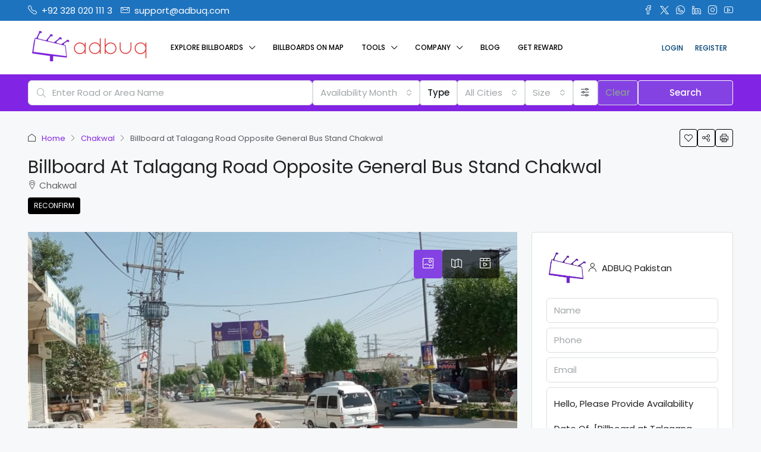

--- FILE ---
content_type: text/html; charset=UTF-8
request_url: https://www.adbuq.com/billboards/billboard-at-talagang-road-opposite-general-bus-stand-chakwal-2/
body_size: 49438
content:
<!doctype html>
<html dir="ltr" lang="en-US" prefix="og: https://ogp.me/ns#">
<head>
	<meta charset="UTF-8" />
	<meta name="viewport" content="width=device-width, initial-scale=1.0" />
	<link rel="profile" href="https://gmpg.org/xfn/11" />
    <meta name="format-detection" content="telephone=no">
	<title>Billboard at Talagang Road Opposite General Bus Stand Chakwal - ADBUQ</title>
		<style>
		.houzez-library-modal-btn {margin-left: 5px;background: #35AAE1;vertical-align: top;font-size: 0 !important;}
		.houzez-library-modal-btn:before {content: '';width: 16px;height: 16px;background-image: url('https://www.adbuq.com/wp-content/themes/houzez/img/studio-icon.png');background-position: center;background-size: contain;background-repeat: no-repeat;}
		#houzez-library-modal .houzez-elementor-template-library-template-name {text-align: right;flex: 1 0 0%;}
		.houzez-sync-btn {background: #28a745 !important;color: white !important;margin-right: 10px;}
		.houzez-sync-btn:hover {background: #218838 !important;}
		.houzez-notice {padding: 10px 15px;margin: 10px 0;border-radius: 4px;font-size: 14px;}
		.houzez-notice.houzez-success {background: #d4edda;color: #155724;border: 1px solid #c3e6cb;}
		.houzez-notice.houzez-error {background: #f8d7da;color: #721c24;border: 1px solid #f5c6cb;}
		.houzez-notice.houzez-info {background: #d1ecf1;color: #0c5460;border: 1px solid #bee5eb;}
		</style>
	
		<!-- All in One SEO 4.9.3 - aioseo.com -->
	<meta name="description" content="Direction: TFCF Talagang , Motor way to Chakwal city 6RGQV" />
	<meta name="robots" content="max-image-preview:large" />
	<meta name="author" content="ADBUQ Pakistan"/>
	<meta name="google-site-verification" content="google-site-verification=bUkV9B2XzZUaYQk10oqUWaXmWVB66ykUJmYr8d84pvg" />
	<link rel="canonical" href="https://www.adbuq.com/billboards/billboard-at-talagang-road-opposite-general-bus-stand-chakwal-2/" />
	<meta name="generator" content="All in One SEO (AIOSEO) 4.9.3" />
		<meta property="og:locale" content="en_US" />
		<meta property="og:site_name" content="ADBUQ - ►Digital SMD Screens ► Static Billboards &amp; Bridge Panels ►Pole Advertising ► Airport Advertising ► Mall Advertising  ►Vehicle Advertising ► Bus Shelter Advertising. Our Legal Status is: ► Private Limited Company ► GST &amp; FBR Registered" />
		<meta property="og:type" content="article" />
		<meta property="og:title" content="Billboard at Talagang Road Opposite General Bus Stand Chakwal - ADBUQ" />
		<meta property="og:description" content="Direction: TFCF Talagang , Motor way to Chakwal city 6RGQV" />
		<meta property="og:url" content="https://www.adbuq.com/billboards/billboard-at-talagang-road-opposite-general-bus-stand-chakwal-2/" />
		<meta property="og:image" content="https://www.adbuq.com/wp-content/uploads/2022/02/Billboard-at-Talagang-Road-Opposite-General-Bus-Stand-Chakwal.jpg" />
		<meta property="og:image:secure_url" content="https://www.adbuq.com/wp-content/uploads/2022/02/Billboard-at-Talagang-Road-Opposite-General-Bus-Stand-Chakwal.jpg" />
		<meta property="og:image:width" content="901" />
		<meta property="og:image:height" content="543" />
		<meta property="article:published_time" content="2022-02-14T14:09:17+00:00" />
		<meta property="article:modified_time" content="2025-07-12T09:17:24+00:00" />
		<meta property="article:publisher" content="https://www.facebook.com/adbuq" />
		<meta name="twitter:card" content="summary_large_image" />
		<meta name="twitter:site" content="@adbuqglobal" />
		<meta name="twitter:title" content="Billboard at Talagang Road Opposite General Bus Stand Chakwal - ADBUQ" />
		<meta name="twitter:description" content="Direction: TFCF Talagang , Motor way to Chakwal city 6RGQV" />
		<meta name="twitter:creator" content="@adbuqglobal" />
		<meta name="twitter:image" content="https://www.adbuq.com/wp-content/uploads/2022/02/Billboard-at-Talagang-Road-Opposite-General-Bus-Stand-Chakwal.jpg" />
		<script type="application/ld+json" class="aioseo-schema">
			{"@context":"https:\/\/schema.org","@graph":[{"@type":"BreadcrumbList","@id":"https:\/\/www.adbuq.com\/billboards\/billboard-at-talagang-road-opposite-general-bus-stand-chakwal-2\/#breadcrumblist","itemListElement":[{"@type":"ListItem","@id":"https:\/\/www.adbuq.com#listItem","position":1,"name":"Home","item":"https:\/\/www.adbuq.com","nextItem":{"@type":"ListItem","@id":"https:\/\/www.adbuq.com\/billboards\/#listItem","name":"OOH Media"}},{"@type":"ListItem","@id":"https:\/\/www.adbuq.com\/billboards\/#listItem","position":2,"name":"OOH Media","item":"https:\/\/www.adbuq.com\/billboards\/","nextItem":{"@type":"ListItem","@id":"https:\/\/www.adbuq.com\/billboards-type\/static\/#listItem","name":"All Static"},"previousItem":{"@type":"ListItem","@id":"https:\/\/www.adbuq.com#listItem","name":"Home"}},{"@type":"ListItem","@id":"https:\/\/www.adbuq.com\/billboards-type\/static\/#listItem","position":3,"name":"All Static","item":"https:\/\/www.adbuq.com\/billboards-type\/static\/","nextItem":{"@type":"ListItem","@id":"https:\/\/www.adbuq.com\/billboards-type\/billboards\/#listItem","name":"Billboards"},"previousItem":{"@type":"ListItem","@id":"https:\/\/www.adbuq.com\/billboards\/#listItem","name":"OOH Media"}},{"@type":"ListItem","@id":"https:\/\/www.adbuq.com\/billboards-type\/billboards\/#listItem","position":4,"name":"Billboards","item":"https:\/\/www.adbuq.com\/billboards-type\/billboards\/","nextItem":{"@type":"ListItem","@id":"https:\/\/www.adbuq.com\/billboards\/billboard-at-talagang-road-opposite-general-bus-stand-chakwal-2\/#listItem","name":"Billboard at Talagang Road Opposite General Bus Stand Chakwal"},"previousItem":{"@type":"ListItem","@id":"https:\/\/www.adbuq.com\/billboards-type\/static\/#listItem","name":"All Static"}},{"@type":"ListItem","@id":"https:\/\/www.adbuq.com\/billboards\/billboard-at-talagang-road-opposite-general-bus-stand-chakwal-2\/#listItem","position":5,"name":"Billboard at Talagang Road Opposite General Bus Stand Chakwal","previousItem":{"@type":"ListItem","@id":"https:\/\/www.adbuq.com\/billboards-type\/billboards\/#listItem","name":"Billboards"}}]},{"@type":"Organization","@id":"https:\/\/www.adbuq.com\/#organization","name":"Adbuq","description":"\u25baDigital SMD Screens \u25ba Static Billboards & Bridge Panels \u25baPole Advertising \u25ba Airport Advertising \u25ba Mall Advertising  \u25baVehicle Advertising \u25ba Bus Shelter Advertising. Our Legal Status is: \u25ba Private Limited Company \u25ba GST & FBR Registered","url":"https:\/\/www.adbuq.com\/","telephone":"+923310201113","logo":{"@type":"ImageObject","url":"https:\/\/adbuq.com\/wp-content\/uploads\/2021\/12\/logo_small.png","@id":"https:\/\/www.adbuq.com\/billboards\/billboard-at-talagang-road-opposite-general-bus-stand-chakwal-2\/#organizationLogo"},"image":{"@id":"https:\/\/www.adbuq.com\/billboards\/billboard-at-talagang-road-opposite-general-bus-stand-chakwal-2\/#organizationLogo"},"sameAs":["https:\/\/www.twitter.com\/adbuqglobal","https:\/\/www.instagram.com\/adbuq","https:\/\/www.pinterest.com\/adbuqGlobal\/","https:\/\/www.youtube.com\/channel\/UCK8-l_LqF0yMKMI5LZtHBEw","https:\/\/www.linkedin.com\/company\/adbuq\/"]},{"@type":"Person","@id":"https:\/\/www.adbuq.com\/author\/adbuqpk\/#author","url":"https:\/\/www.adbuq.com\/author\/adbuqpk\/","name":"ADBUQ Pakistan","image":{"@type":"ImageObject","@id":"https:\/\/www.adbuq.com\/billboards\/billboard-at-talagang-road-opposite-general-bus-stand-chakwal-2\/#authorImage","url":"https:\/\/secure.gravatar.com\/avatar\/25aa5a37fedca95b759153b30fa095f762a016ca1e7a9c14ded2749d12926158?s=96&d=mm&r=g","width":96,"height":96,"caption":"ADBUQ Pakistan"}},{"@type":"WebPage","@id":"https:\/\/www.adbuq.com\/billboards\/billboard-at-talagang-road-opposite-general-bus-stand-chakwal-2\/#webpage","url":"https:\/\/www.adbuq.com\/billboards\/billboard-at-talagang-road-opposite-general-bus-stand-chakwal-2\/","name":"Billboard at Talagang Road Opposite General Bus Stand Chakwal - ADBUQ","description":"Direction: TFCF Talagang , Motor way to Chakwal city 6RGQV","inLanguage":"en-US","isPartOf":{"@id":"https:\/\/www.adbuq.com\/#website"},"breadcrumb":{"@id":"https:\/\/www.adbuq.com\/billboards\/billboard-at-talagang-road-opposite-general-bus-stand-chakwal-2\/#breadcrumblist"},"author":{"@id":"https:\/\/www.adbuq.com\/author\/adbuqpk\/#author"},"creator":{"@id":"https:\/\/www.adbuq.com\/author\/adbuqpk\/#author"},"image":{"@type":"ImageObject","url":"https:\/\/www.adbuq.com\/wp-content\/uploads\/2022\/02\/Billboard-at-Talagang-Road-Opposite-General-Bus-Stand-Chakwal.jpg","@id":"https:\/\/www.adbuq.com\/billboards\/billboard-at-talagang-road-opposite-general-bus-stand-chakwal-2\/#mainImage","width":901,"height":543,"caption":"Billboard at Talagang Road Opposite General Bus Stand Chakwal"},"primaryImageOfPage":{"@id":"https:\/\/www.adbuq.com\/billboards\/billboard-at-talagang-road-opposite-general-bus-stand-chakwal-2\/#mainImage"},"datePublished":"2022-02-14T19:09:17+05:00","dateModified":"2025-07-12T14:17:24+05:00"},{"@type":"WebSite","@id":"https:\/\/www.adbuq.com\/#website","url":"https:\/\/www.adbuq.com\/","name":"ADBUQ","description":"\u25baDigital SMD Screens \u25ba Static Billboards & Bridge Panels \u25baPole Advertising \u25ba Airport Advertising \u25ba Mall Advertising  \u25baVehicle Advertising \u25ba Bus Shelter Advertising. Our Legal Status is: \u25ba Private Limited Company \u25ba GST & FBR Registered","inLanguage":"en-US","publisher":{"@id":"https:\/\/www.adbuq.com\/#organization"}}]}
		</script>
		<!-- All in One SEO -->

<link rel='dns-prefetch' href='//maps.google.com' />
<link rel='dns-prefetch' href='//fonts.googleapis.com' />

<link rel="alternate" type="application/rss+xml" title="ADBUQ &raquo; Feed" href="https://www.adbuq.com/feed/" />
<link rel="alternate" type="application/rss+xml" title="ADBUQ &raquo; Comments Feed" href="https://www.adbuq.com/comments/feed/" />
<link rel="alternate" title="oEmbed (JSON)" type="application/json+oembed" href="https://www.adbuq.com/wp-json/oembed/1.0/embed?url=https%3A%2F%2Fwww.adbuq.com%2Fbillboards%2Fbillboard-at-talagang-road-opposite-general-bus-stand-chakwal-2%2F" />
<link rel="alternate" title="oEmbed (XML)" type="text/xml+oembed" href="https://www.adbuq.com/wp-json/oembed/1.0/embed?url=https%3A%2F%2Fwww.adbuq.com%2Fbillboards%2Fbillboard-at-talagang-road-opposite-general-bus-stand-chakwal-2%2F&#038;format=xml" />
<meta property="og:title" content="Billboard at Talagang Road Opposite General Bus Stand Chakwal"/><meta property="og:description" content="Direction: TFCF  Talagang , Motor way to Chakwal city  6RGQV" /><meta property="og:type" content="article"/><meta property="og:url" content="https://www.adbuq.com/billboards/billboard-at-talagang-road-opposite-general-bus-stand-chakwal-2/"/><meta property="og:site_name" content="ADBUQ"/><meta property="og:image" content="https://www.adbuq.com/wp-content/uploads/2022/02/Billboard-at-Talagang-Road-Opposite-General-Bus-Stand-Chakwal.jpg"/><style id='wp-img-auto-sizes-contain-inline-css' type='text/css'>
img:is([sizes=auto i],[sizes^="auto," i]){contain-intrinsic-size:3000px 1500px}
/*# sourceURL=wp-img-auto-sizes-contain-inline-css */
</style>
<link rel='stylesheet' id='houzez-author-box-css' href='https://www.adbuq.com/wp-content/plugins/houzez-theme-functionality/elementor/assets/css/author-box.css?ver=1.0.0' type='text/css' media='all' />
<style id='wp-emoji-styles-inline-css' type='text/css'>

	img.wp-smiley, img.emoji {
		display: inline !important;
		border: none !important;
		box-shadow: none !important;
		height: 1em !important;
		width: 1em !important;
		margin: 0 0.07em !important;
		vertical-align: -0.1em !important;
		background: none !important;
		padding: 0 !important;
	}
/*# sourceURL=wp-emoji-styles-inline-css */
</style>
<link rel='stylesheet' id='wp-block-library-css' href='https://www.adbuq.com/wp-includes/css/dist/block-library/style.min.css?ver=6.9' type='text/css' media='all' />
<style id='classic-theme-styles-inline-css' type='text/css'>
/*! This file is auto-generated */
.wp-block-button__link{color:#fff;background-color:#32373c;border-radius:9999px;box-shadow:none;text-decoration:none;padding:calc(.667em + 2px) calc(1.333em + 2px);font-size:1.125em}.wp-block-file__button{background:#32373c;color:#fff;text-decoration:none}
/*# sourceURL=/wp-includes/css/classic-themes.min.css */
</style>
<link rel='stylesheet' id='aioseo/css/src/vue/standalone/blocks/table-of-contents/global.scss-css' href='https://www.adbuq.com/wp-content/plugins/all-in-one-seo-pack/dist/Lite/assets/css/table-of-contents/global.e90f6d47.css?ver=4.9.3' type='text/css' media='all' />
<style id='mailster-form-style-inline-css' type='text/css'>
html.mailster-form-active,html.mailster-form-active body{overflow:hidden}body.single-mailster-form #wpadminbar,body.single-mailster-form #wpadminbar *{_visibility:visible}body.single-mailster-form:after,body.single-mailster-form:before{display:none}body.single-mailster-form>*{display:none!important}body.single-mailster-form{background:none;overflow:hidden}body.single-mailster-form .mailster-block-form-type-content:not(.foo){align-items:center;inset:0;bottom:0;display:flex!important;height:100%!important;justify-items:center;left:0;margin:0!important;max-height:100%!important;max-width:100%!important;overflow:auto;position:fixed;right:0;top:0;visibility:visible;width:100%!important;z-index:99998}body.single-mailster-form .mailster-block-form-type-content:not(.foo) form{background-color:#fff}body.single-mailster-form .mailster-block-form-type-content *{visibility:visible}.mailster-block-form-type-bar,.mailster-block-form-type-popup,.mailster-block-form-type-side{display:none;inset:0;bottom:0;height:100%!important;justify-content:center;left:0;margin:0!important;max-height:100%!important;max-width:100%!important;overflow:auto;pointer-events:none;position:fixed;right:0;top:0;visibility:visible;width:100%!important;z-index:99998}.mailster-block-form-type-bar .mailster-block-form,.mailster-block-form-type-popup .mailster-block-form,.mailster-block-form-type-side .mailster-block-form{background-color:#fff;max-width:98vw;width:50vw}.mailster-block-form-type-popup{bottom:0;left:0;right:0;top:0}.mailster-block-form-type-bar{background-color:#fff;bottom:unset}@media only screen and (min-width:1400px){.mailster-block-form-type-bar .mailster-block-form,.mailster-block-form-type-popup .mailster-block-form{max-width:900px}}@media only screen and (max-width:800px){.mailster-block-form-type-bar .mailster-block-form,.mailster-block-form-type-popup .mailster-block-form{max-height:100%;max-height:-webkit-fill-available;width:70vw}.wp-block-mailster-form-outside-wrapper form.wp-block-mailster-form-wrapper.mailster-block-form{flex-basis:100%;_max-width:98vw;_max-width:min(98vw,560px)}}@media only screen and (max-width:400px){.mailster-block-form-type-bar .mailster-block-form,.mailster-block-form-type-popup .mailster-block-form{width:95vw}}.mailster-block-form-type-popup{align-items:center;justify-content:center}.mailster-block-form-type-popup.active{display:flex;pointer-events:inherit}.mailster-block-form-type-bar.active{top:0}.mailster-block-form-type-bar.active,.mailster-block-form-type-side.active{display:flex;left:0;opacity:1;pointer-events:inherit;right:0;visibility:visible}.mailster-block-form-type-side.active{align-items:flex-end;bottom:0;justify-content:flex-end;pointer-events:none;position:fixed}.mailster-block-form-type-bar .mailster-block-form{width:100vw}.mailster-block-form-type-popup{background-color:rgba(0,0,0,.6);outline:none}@supports(backdrop-filter:blur(6px)){.mailster-block-form-type-popup{backdrop-filter:blur(6px)}}.mailster-block-form-type-content .mailster-block-form-close,.mailster-block-form-type-content .mailster-block-form-inner-close,.mailster-block-form-type-other .mailster-block-form-close,.mailster-block-form-type-other .mailster-block-form-inner-close{display:none}.mailster-block-form-type-popup .mailster-block-form-close{transform:translate(100%) scale(.8)}.mailster-block-form-type-bar .mailster-block-form-close{transform:translate(150%,120%)}.mailster-block-form-type-side .mailster-block-form-close{left:0;right:auto;transform:translate(-50%,-50%)}@media only screen and (max-width:800px){.mailster-block-form-type-popup .mailster-block-form-close{opacity:1;transform:translate(-20%,20%) scale(.8)}.mailster-block-form-type-popup .mailster-block-form-close svg path{fill:#fff;stroke:rgba(0,0,0,.8);stroke-width:10px}.is-light-bg.mailster-block-form-type-popup .mailster-block-form-close svg path{fill:#000;stroke:hsla(0,0%,100%,.8)}}@media only screen and (max-width:400px){.mailster-block-form-type-popup .mailster-block-form-close{height:30px;width:30px}}.wp-block-mailster-form-outside-wrapper-placeholder form:before{_background-color:#fff!important}.wp-block-mailster-form-outside-wrapper.mailster-block-form-type-content{margin-bottom:1em}.wp-block-mailster-form-outside-wrapper.active,.wp-block-mailster-form-outside-wrapper.mailster-block-form-type-content,.wp-block-mailster-form-outside-wrapper.mailster-block-form-type-other{display:flex}.wp-block-mailster-form-wrapper:before{background-repeat:no-repeat;bottom:0;left:0;position:absolute;right:0;top:0;z-index:-1}.mailster-block-form.wp-block-mailster-form-wrapper{flex-basis:100%;position:relative}.mailster-block-form.wp-block-mailster-form-wrapper h1,.mailster-block-form.wp-block-mailster-form-wrapper h2,.mailster-block-form.wp-block-mailster-form-wrapper h3,.mailster-block-form.wp-block-mailster-form-wrapper h4,.mailster-block-form.wp-block-mailster-form-wrapper h5,.mailster-block-form.wp-block-mailster-form-wrapper h6,.mailster-block-form.wp-block-mailster-form-wrapper ol,.mailster-block-form.wp-block-mailster-form-wrapper p,.mailster-block-form.wp-block-mailster-form-wrapper ul{font-weight:400;margin:0;overflow-wrap:break-word;padding:0;width:100%}.mailster-block-form.wp-block-mailster-form-wrapper ol,.mailster-block-form.wp-block-mailster-form-wrapper ul{list-style:none}.wp-block-mailster-form-outside-wrapper:not(.mailster-block-form-type-content) .mailster-block-form-inner{max-height:98vh;max-width:98vw;overflow-y:auto;scrollbar-width:none}.wp-block-mailster-form-outside-wrapper:not(.mailster-block-form-type-content) .wp-block-mailster-form-wrapper.loading .mailster-block-form-inner{overflow:unset}.wp-block-mailster-form-outside-wrapper:not(.mailster-block-form-type-content) .mailster-block-form-inner::-webkit-scrollbar{display:none}.mailster-block-form.wp-block-mailster-form-wrapper .mailster-block-form-inner,.mailster-block-form.wp-block-mailster-form-wrapper .mailster-block-form-inner .wp-block-column,.mailster-block-form.wp-block-mailster-form-wrapper .mailster-block-form-inner .wp-block-group__inner-container{align-items:flex-end;display:flex;flex-basis:100%;flex-grow:0;_flex-shrink:0;flex-wrap:wrap;justify-content:space-between;pointer-events:all;position:relative;text-align:left}.mailster-block-form.wp-block-mailster-form-wrapper .mailster-block-form-inner>*{width:100%}.mailster-block-form.wp-block-mailster-form-wrapper .mailster-block-form-inner>div{position:relative}.mailster-block-form.wp-block-mailster-form-wrapper .mailster-block-form-inner fieldset{border:0;margin:0;min-width:0;padding:0}.mailster-block-form.wp-block-mailster-form-wrapper .mailster-block-form-inner fieldset legend{display:none}.mailster-block-form.wp-block-mailster-form-wrapper .mailster-block-form-inner .wp-block-spacer{min-width:1px}.mailster-block-form.wp-block-mailster-form-wrapper .mailster-block-form-inner .mailster-show-label legend{display:block}.mailster-block-form.wp-block-mailster-form-wrapper .mailster-block-form-inner .wp-block.wp-block.wp-block.wp-block.wp-block:not(.mailster-wrapper){margin:0;max-width:100%;width:100%}.mailster-block-form.wp-block-mailster-form-wrapper .mailster-block-form-inner .mailster-block-form-inner-close{cursor:pointer}.mailster-block-form.wp-block-mailster-form-wrapper .mailster-block-form-inner .submit-button{cursor:pointer;display:inline-block;text-decoration:none;width:100%}.mailster-block-form.wp-block-mailster-form-wrapper .mailster-block-form-inner .mailster-block-form-info>div{box-sizing:border-box;margin-bottom:0;padding:.5rem 1rem}.mailster-block-form.wp-block-mailster-form-wrapper .mailster-block-form-inner .wp-block-columns{gap:0;margin:0;padding:0}.mailster-block-form.wp-block-mailster-form-wrapper .mailster-block-form-inner .wp-block-columns .wp-block-column{align-items:inherit;gap:0}.mailster-block-form.wp-block-mailster-form-wrapper .mailster-block-form-inner .wp-block-columns .wp-block-column.is-vertically-aligned-top{align-self:flex-start}.mailster-block-form.wp-block-mailster-form-wrapper .mailster-block-form-inner .wp-block-columns .wp-block-column.is-vertically-aligned-center{align-self:center}.mailster-block-form.wp-block-mailster-form-wrapper .mailster-block-form-inner .wp-block-columns .wp-block-column.is-vertically-aligned-bottom{align-self:flex-end}.mailster-block-form.wp-block-mailster-form-wrapper .mailster-block-form-inner .wp-block-columns .wp-block-cover{flex-basis:100%;min-height:430px}.mailster-block-form.wp-block-mailster-form-wrapper .mailster-block-form-inner .wp-block-group{align-content:space-around;gap:0;margin:0;padding:0}.mailster-block-form.wp-block-mailster-form-wrapper .mailster-block-form-inner .wp-block-group .wp-block-group__inner-container{gap:0}.mailster-block-form.wp-block-mailster-form-wrapper .mailster-block-form-inner .wp-block-group .wp-block-cover{min-height:430px}.mailster-block-form.wp-block-mailster-form-wrapper .mailster-block-form-inner .mailster-wrapper{align-self:baseline;display:flex;display:inline-flex;flex-wrap:wrap;margin:0;max-width:100%;position:relative;width:100%}.mailster-block-form.wp-block-mailster-form-wrapper .mailster-block-form-inner .mailster-wrapper input.input,.mailster-block-form.wp-block-mailster-form-wrapper .mailster-block-form-inner .mailster-wrapper input[type=submit],.mailster-block-form.wp-block-mailster-form-wrapper .mailster-block-form-inner .mailster-wrapper select.input,.mailster-block-form.wp-block-mailster-form-wrapper .mailster-block-form-inner .mailster-wrapper textarea.input{box-sizing:content-box;box-sizing:border-box;margin:0;max-width:100%;text-overflow:ellipsis;width:120%;width:100%}.mailster-block-form.wp-block-mailster-form-wrapper .mailster-block-form-inner .mailster-wrapper input[type=submit]{font:inherit}.mailster-block-form.wp-block-mailster-form-wrapper .mailster-block-form-inner .mailster-wrapper ::-webkit-datetime-edit{line-height:.9em;line-height:155%;overflow:visible}.mailster-block-form.wp-block-mailster-form-wrapper .mailster-block-form-inner .mailster-wrapper .mailster-wrapper-options{display:block}.mailster-block-form.wp-block-mailster-form-wrapper .mailster-block-form-inner .mailster-wrapper._mailster-wrapper-type-submit{margin:0}.mailster-block-form.wp-block-mailster-form-wrapper .mailster-block-form-inner .mailster-wrapper:last-child{margin-bottom:0}.mailster-block-form-close{animation:mailster-showlate 1.5s linear 1;background:none!important;border:none;cursor:pointer;height:25px;opacity:.5;padding:0;position:absolute;right:0;text-decoration:none;top:0;transition:all .2s;-webkit-user-select:none;-moz-user-select:none;user-select:none;width:25px;z-index:1000}.mailster-block-form-close svg{height:100%;overflow:visible;paint-order:stroke;width:100%}.mailster-block-form-close svg path{fill:#000}.is-dark-bg .mailster-block-form-close svg path{fill:#fff}.is-light-bg .mailster-block-form-close svg path{fill:#000}.mailster-block-form-close:focus,.mailster-block-form-close:hover{opacity:1;outline-offset:unset}.mailster-block-form{max-width:100vw;position:relative;z-index:1}.mailster-block-form .mailster-block-form-info{display:none;flex-basis:100%;max-width:100%;transition:all 2.2s}.mailster-block-form .mailster-block-form-info .mailster-block-form-info-extra span{display:block}.mailster-block-form .mailster-block-form-info.is-error,.mailster-block-form .mailster-block-form-info.is-success{animation:mailster-info .2s ease-in-out 1;display:block}.mailster-block-form .mailster-block-form-info .mailster-block-form-info-error,.mailster-block-form .mailster-block-form-info .mailster-block-form-info-success{display:none}.mailster-block-form .mailster-block-form-info.is-error .mailster-block-form-info-error,.mailster-block-form .mailster-block-form-info.is-success .mailster-block-form-info-success{display:block}.mailster-block-form .mailster-block-form-info-success{background-color:#6fbf4d;background-color:var(--mailster--color--success-background,#6fbf4d);color:#fff;color:var(--mailster--color--success,#fff)}.mailster-block-form .mailster-block-form-info-error{background-color:#bf4d4d;background-color:var(--mailster--color--error-background,#bf4d4d);color:#fff;color:var(--mailster--color--error,#fff)}.mailster-block-form .mailster-wrapper.is-error input,.mailster-block-form .mailster-wrapper.is-error select,.mailster-block-form .mailster-wrapper.is-error textarea{border-color:var(--mailster--color--error-background,#bf4d4d);outline:2px solid var(--mailster--color--error-background,#bf4d4d);outline-offset:-2px}.mailster-block-form .mailster-wrapper-required.mailster-wrapper-asterisk label.mailster-label:after{color:#bf4d4d;color:var(--wp--preset--color--vivid-red,#bf4d4d);content:"*";display:inline-block;padding-left:.2rem;padding-right:.2rem}.mailster-block-form .mailster-wrapper-required.mailster-wrapper-asterisk .mailster-group-radio label.mailster-label:after{_content:"";display:none}.mailster-block-form label.mailster-label{align-items:center;display:flex;margin:initial}.mailster-block-form .mailster-wrapper-inline.mailster-wrapper-type-textarea label.mailster-label{align-items:baseline;top:.6em}.mailster-block-form .mailster-wrapper.mailster-wrapper-type-textarea textarea{max-height:100vh;min-height:4em;resize:vertical}.mailster-block-form .mailster-wrapper-inline label.mailster-label{align-items:center;bottom:0;left:0;overflow:hidden;padding-left:1rem;padding-right:1rem;pointer-events:none;position:absolute;right:0;text-overflow:ellipsis;top:0;white-space:nowrap}.mailster-block-form .mailster-wrapper-inline input.input:not(:-moz-placeholder)+label.mailster-label,.mailster-block-form .mailster-wrapper-inline textarea.input:not(:-moz-placeholder)+label.mailster-label{display:none}.mailster-block-form .mailster-wrapper-inline input.input:focus+label.mailster-label,.mailster-block-form .mailster-wrapper-inline input.input:not(:placeholder-shown)+label.mailster-label,.mailster-block-form .mailster-wrapper-inline textarea.input:focus+label.mailster-label,.mailster-block-form .mailster-wrapper-inline textarea.input:not(:placeholder-shown)+label.mailster-label{display:none}.mailster-block-form .mailster-wrapper-inline textarea.input input.input::-moz-placeholder,.mailster-block-form .mailster-wrapper-inline textarea.input::-moz-placeholder{visibility:hidden}.mailster-block-form .mailster-wrapper-inline textarea.input input.input::placeholder,.mailster-block-form .mailster-wrapper-inline textarea.input::placeholder{visibility:hidden}.mailster-block-form .mailster-wrapper-inline input.input::-moz-placeholder,.mailster-block-form .mailster-wrapper-inline textarea.input::-moz-placeholder{color:transparent}.mailster-block-form .mailster-wrapper-inline input.input::placeholder,.mailster-block-form .mailster-wrapper-inline textarea.input::placeholder{color:transparent}.mailster-block-form .mailster-wrapper-inline.mailster-wrapper-type-radio label.mailster-label{display:none}.mailster-block-form .mailster-wrapper-type-radio label{_white-space:nowrap}.mailster-block-form .mailster-wrapper-inline.mailster-wrapper-type-dropdown label.mailster-label{display:none}.mailster-block-form .mailster-group{display:flex;_flex-wrap:wrap}.mailster-block-form .mailster-group .mailster-label{cursor:pointer;display:initial;margin:0;padding-left:.5rem;padding-right:.5rem;vertical-align:baseline}.mailster-block-form .mailster-label+.mailster-group{_padding-left:1rem;_padding-right:1rem}.mailster-block-form .mailster-wrapper .mailster-group{align-items:center;_display:block;_padding-right:.5em}.mailster-block-form .mailster-wrapper .mailster-group input{flex-shrink:0}.mailster-block-form .mailster-wrapper-is-vertical .mailster-group{align-items:center;padding-left:inherit;padding-right:inherit;_width:100%}.mailster-block-form .mailster-wrapper-is-vertical>fieldset{display:flex}.mailster-block-form .mailster-block-form-inner .mailster-wrapper-label-align-left,.mailster-block-form .mailster-block-form-inner .mailster-wrapper-label-align-left label.mailster-label{justify-content:flex-start}.mailster-block-form .mailster-block-form-inner .mailster-wrapper-label-align-left .submit-button{text-align:left}.mailster-block-form .mailster-block-form-inner .mailster-wrapper-label-align-center,.mailster-block-form .mailster-block-form-inner .mailster-wrapper-label-align-center label.mailster-label{justify-content:center}.mailster-block-form .mailster-block-form-inner .mailster-wrapper-label-align-center .submit-button{text-align:center}.mailster-block-form .mailster-block-form-inner .mailster-wrapper-label-align-right,.mailster-block-form .mailster-block-form-inner .mailster-wrapper-label-align-right label.mailster-label{justify-content:flex-end}.mailster-block-form .mailster-block-form-inner .mailster-wrapper-label-align-right .submit-button{text-align:right}.mailster-block-form .mailster-block-form-inner .mailster-wrapper.mailster-wrapper-justify-left{margin-right:auto}.mailster-block-form .mailster-block-form-inner .mailster-wrapper.mailster-wrapper-justify-center{margin-left:auto;margin-right:auto}.mailster-block-form .mailster-block-form-inner .mailster-wrapper.mailster-wrapper-justify-right{margin-left:auto}.mailster-block-form .mailster-block-form-inner .mailster-wrapper-align-left .input{text-align:left}.mailster-block-form .mailster-block-form-inner .mailster-wrapper-align-left .mailster-group{justify-content:flex-start}.mailster-block-form .mailster-block-form-inner .mailster-wrapper-align-left .submit-button{text-align:left}.mailster-block-form .mailster-block-form-inner .mailster-wrapper-align-center .input{text-align:center}.mailster-block-form .mailster-block-form-inner .mailster-wrapper-align-center .mailster-group{justify-content:center}.mailster-block-form .mailster-block-form-inner .mailster-wrapper-align-center .submit-button{text-align:center}.mailster-block-form .mailster-block-form-inner .mailster-wrapper-align-right .input{text-align:right}.mailster-block-form .mailster-block-form-inner .mailster-wrapper-align-right .mailster-group{justify-content:flex-end}.mailster-block-form .mailster-block-form-inner .mailster-wrapper-align-right .submit-button{text-align:right}.mailster-block-form .mailster-wrapper-is-vertical .mailster-group>label,.mailster-block-form .mailster-wrapper-is-vertical .mailster-label{_width:100%}.mailster-block-form .mailster-wrapper input[type=checkbox],.mailster-block-form .mailster-wrapper input[type=radio]{margin:initial;vertical-align:middle}.mailster-block-form .mailster-wrapper span{_padding-left:.5rem;_padding-right:.5rem;_vertical-align:middle}.mailster-block-form .mailster-wrapper.wp-block-mailster-gdpr{align-items:center}.mailster-block-form .mailster-wrapper-type-radio label.mailster-label{width:100%}@media only screen and (max-width:400px){.mailster-block-form.wp-block-mailster-form-wrapper .mailster-wrapper{min-width:100%}}.mailster-block-form.has-errors .mailster-block-form-inner .mailster-block-form-info{height:auto;transform:scale(1)}.mailster-block-form.has-errors .mailster-block-form-inner .mailster-block-form-info .mailster-block-form-info-error{display:block}.mailster-block-form.has-errors .mailster-block-form-inner .is-error{animation:mailster-shake .3s linear 1}@media(prefers-reduced-motion){.mailster-block-form.has-errors .mailster-block-form-inner .is-error{animation:none}}.mailster-block-form.has-success .mailster-block-form-inner .mailster-block-form-info{height:auto;transform:scale(1)}.mailster-block-form.has-success .mailster-block-form-inner .mailster-block-form-info .mailster-block-form-info-success{display:block}.mailster-block-form.completed .mailster-block-form-inner .mailster-wrapper:not(.wp-block-mailster-messages){opacity:.8;pointer-events:none}.mailster-block-form.wp-block-mailster-form-wrapper{transition:transform .1s}.mailster-block-form.wp-block-mailster-form-wrapper.loading:not(.silent){__transform:scale(.98);_opacity:.8}.mailster-block-form.wp-block-mailster-form-wrapper.loading .wp-block-mailster-field-submit:before{animation:mailster-loading 5.5s linear infinite;background-image:linear-gradient(45deg,hsla(0,0%,98%,0) 25%,hsla(0,0%,88%,.145) 0,hsla(0,0%,88%,.145) 50%,hsla(0,0%,98%,0) 0,hsla(0,0%,98%,0) 75%,hsla(0,0%,88%,.145) 0,hsla(0,0%,88%,.145));background-size:56.57px 56.57px;content:"";height:100%;pointer-events:none;position:absolute;width:100%;z-index:1}@keyframes mailster-loading{0%{background-position:800px 0}}.wp-block-mailster-form-outside-wrapper.closing{opacity:0;pointer-events:none;transition:opacity 1s}.wp-block-mailster-form-outside-wrapper.closing .mailster-block-form{opacity:0;transition:opacity .1s}.wp-block-mailster-form-outside-wrapper.has-animation{animation:mailster-fadein .2s ease-in-out 1}.wp-block-mailster-form-outside-wrapper.has-animation.animation-fadein .mailster-block-form{animation:mailster-fadein 1s ease-in-out 1}.wp-block-mailster-form-outside-wrapper.has-animation.animation-shake .mailster-block-form{animation:mailster-shake .5s ease-in-out 1}.wp-block-mailster-form-outside-wrapper.has-animation.animation-heartbeat .mailster-block-form{animation:mailster-heartbeat 1s ease-in-out 1}.wp-block-mailster-form-outside-wrapper.has-animation.animation-swing .mailster-block-form{animation:mailster-swing 1s ease-in-out 1;transform-origin:top center}.wp-block-mailster-form-outside-wrapper.has-animation.animation-tada .mailster-block-form{animation:mailster-tada 1s ease-in-out 1}.wp-block-mailster-form-outside-wrapper.has-animation.animation-wobble .mailster-block-form{animation:mailster-wobble .8s ease-in-out 1}@media(prefers-reduced-motion){.wp-block-mailster-form-outside-wrapper.has-animation .mailster-block-form{animation:none!important}}@keyframes mailster-info{0%{opacity:0;transform:scale(.8)}to{opacity:1;transform:scale(1)}}@keyframes mailster-fadein{0%{opacity:0}to{opacity:1}}@keyframes mailster-showlate{0%,90%{opacity:0}to{opacity:.5}}@keyframes mailster-shake{0%,to{transform:translateZ(0)}10%,50%,90%{transform:translate3d(-6px,0,0)}30%,70%{transform:translate3d(6px,0,0)}}@keyframes mailster-swing{20%{transform:rotate(15deg)}40%{transform:rotate(-10deg)}60%{transform:rotate(5deg)}80%{transform:rotate(-5deg)}to{transform:rotate(0deg)}}@keyframes mailster-heartbeat{0%,28%,70%{transform:scale(1)}14%,42%{transform:scale(1.1)}}@keyframes mailster-tada{0%{transform:scaleX(1)}10%,20%{transform:scale3d(.9,.9,.9) rotate(-3deg)}30%,50%,70%,90%{transform:scale3d(1.1,1.1,1.1) rotate(3deg)}40%,60%,80%{transform:scale3d(1.1,1.1,1.1) rotate(-3deg)}to{transform:scaleX(1)}}@keyframes mailster-wobble{0%{transform:translateZ(0)}15%{transform:translate3d(-25%,0,0) rotate(-5deg)}30%{transform:translate3d(20%,0,0) rotate(3deg)}45%{transform:translate3d(-15%,0,0) rotate(-3deg)}60%{transform:translate3d(10%,0,0) rotate(2deg)}75%{transform:translate3d(-5%,0,0) rotate(-1deg)}to{transform:translateZ(0)}}

/*# sourceURL=https://www.adbuq.com/wp-content/plugins/mailster/build/form/style-index.css */
</style>
<style id='global-styles-inline-css' type='text/css'>
:root{--wp--preset--aspect-ratio--square: 1;--wp--preset--aspect-ratio--4-3: 4/3;--wp--preset--aspect-ratio--3-4: 3/4;--wp--preset--aspect-ratio--3-2: 3/2;--wp--preset--aspect-ratio--2-3: 2/3;--wp--preset--aspect-ratio--16-9: 16/9;--wp--preset--aspect-ratio--9-16: 9/16;--wp--preset--color--black: #000000;--wp--preset--color--cyan-bluish-gray: #abb8c3;--wp--preset--color--white: #ffffff;--wp--preset--color--pale-pink: #f78da7;--wp--preset--color--vivid-red: #cf2e2e;--wp--preset--color--luminous-vivid-orange: #ff6900;--wp--preset--color--luminous-vivid-amber: #fcb900;--wp--preset--color--light-green-cyan: #7bdcb5;--wp--preset--color--vivid-green-cyan: #00d084;--wp--preset--color--pale-cyan-blue: #8ed1fc;--wp--preset--color--vivid-cyan-blue: #0693e3;--wp--preset--color--vivid-purple: #9b51e0;--wp--preset--gradient--vivid-cyan-blue-to-vivid-purple: linear-gradient(135deg,rgb(6,147,227) 0%,rgb(155,81,224) 100%);--wp--preset--gradient--light-green-cyan-to-vivid-green-cyan: linear-gradient(135deg,rgb(122,220,180) 0%,rgb(0,208,130) 100%);--wp--preset--gradient--luminous-vivid-amber-to-luminous-vivid-orange: linear-gradient(135deg,rgb(252,185,0) 0%,rgb(255,105,0) 100%);--wp--preset--gradient--luminous-vivid-orange-to-vivid-red: linear-gradient(135deg,rgb(255,105,0) 0%,rgb(207,46,46) 100%);--wp--preset--gradient--very-light-gray-to-cyan-bluish-gray: linear-gradient(135deg,rgb(238,238,238) 0%,rgb(169,184,195) 100%);--wp--preset--gradient--cool-to-warm-spectrum: linear-gradient(135deg,rgb(74,234,220) 0%,rgb(151,120,209) 20%,rgb(207,42,186) 40%,rgb(238,44,130) 60%,rgb(251,105,98) 80%,rgb(254,248,76) 100%);--wp--preset--gradient--blush-light-purple: linear-gradient(135deg,rgb(255,206,236) 0%,rgb(152,150,240) 100%);--wp--preset--gradient--blush-bordeaux: linear-gradient(135deg,rgb(254,205,165) 0%,rgb(254,45,45) 50%,rgb(107,0,62) 100%);--wp--preset--gradient--luminous-dusk: linear-gradient(135deg,rgb(255,203,112) 0%,rgb(199,81,192) 50%,rgb(65,88,208) 100%);--wp--preset--gradient--pale-ocean: linear-gradient(135deg,rgb(255,245,203) 0%,rgb(182,227,212) 50%,rgb(51,167,181) 100%);--wp--preset--gradient--electric-grass: linear-gradient(135deg,rgb(202,248,128) 0%,rgb(113,206,126) 100%);--wp--preset--gradient--midnight: linear-gradient(135deg,rgb(2,3,129) 0%,rgb(40,116,252) 100%);--wp--preset--font-size--small: 13px;--wp--preset--font-size--medium: 20px;--wp--preset--font-size--large: 36px;--wp--preset--font-size--x-large: 42px;--wp--preset--spacing--20: 0.44rem;--wp--preset--spacing--30: 0.67rem;--wp--preset--spacing--40: 1rem;--wp--preset--spacing--50: 1.5rem;--wp--preset--spacing--60: 2.25rem;--wp--preset--spacing--70: 3.38rem;--wp--preset--spacing--80: 5.06rem;--wp--preset--shadow--natural: 6px 6px 9px rgba(0, 0, 0, 0.2);--wp--preset--shadow--deep: 12px 12px 50px rgba(0, 0, 0, 0.4);--wp--preset--shadow--sharp: 6px 6px 0px rgba(0, 0, 0, 0.2);--wp--preset--shadow--outlined: 6px 6px 0px -3px rgb(255, 255, 255), 6px 6px rgb(0, 0, 0);--wp--preset--shadow--crisp: 6px 6px 0px rgb(0, 0, 0);}:where(.is-layout-flex){gap: 0.5em;}:where(.is-layout-grid){gap: 0.5em;}body .is-layout-flex{display: flex;}.is-layout-flex{flex-wrap: wrap;align-items: center;}.is-layout-flex > :is(*, div){margin: 0;}body .is-layout-grid{display: grid;}.is-layout-grid > :is(*, div){margin: 0;}:where(.wp-block-columns.is-layout-flex){gap: 2em;}:where(.wp-block-columns.is-layout-grid){gap: 2em;}:where(.wp-block-post-template.is-layout-flex){gap: 1.25em;}:where(.wp-block-post-template.is-layout-grid){gap: 1.25em;}.has-black-color{color: var(--wp--preset--color--black) !important;}.has-cyan-bluish-gray-color{color: var(--wp--preset--color--cyan-bluish-gray) !important;}.has-white-color{color: var(--wp--preset--color--white) !important;}.has-pale-pink-color{color: var(--wp--preset--color--pale-pink) !important;}.has-vivid-red-color{color: var(--wp--preset--color--vivid-red) !important;}.has-luminous-vivid-orange-color{color: var(--wp--preset--color--luminous-vivid-orange) !important;}.has-luminous-vivid-amber-color{color: var(--wp--preset--color--luminous-vivid-amber) !important;}.has-light-green-cyan-color{color: var(--wp--preset--color--light-green-cyan) !important;}.has-vivid-green-cyan-color{color: var(--wp--preset--color--vivid-green-cyan) !important;}.has-pale-cyan-blue-color{color: var(--wp--preset--color--pale-cyan-blue) !important;}.has-vivid-cyan-blue-color{color: var(--wp--preset--color--vivid-cyan-blue) !important;}.has-vivid-purple-color{color: var(--wp--preset--color--vivid-purple) !important;}.has-black-background-color{background-color: var(--wp--preset--color--black) !important;}.has-cyan-bluish-gray-background-color{background-color: var(--wp--preset--color--cyan-bluish-gray) !important;}.has-white-background-color{background-color: var(--wp--preset--color--white) !important;}.has-pale-pink-background-color{background-color: var(--wp--preset--color--pale-pink) !important;}.has-vivid-red-background-color{background-color: var(--wp--preset--color--vivid-red) !important;}.has-luminous-vivid-orange-background-color{background-color: var(--wp--preset--color--luminous-vivid-orange) !important;}.has-luminous-vivid-amber-background-color{background-color: var(--wp--preset--color--luminous-vivid-amber) !important;}.has-light-green-cyan-background-color{background-color: var(--wp--preset--color--light-green-cyan) !important;}.has-vivid-green-cyan-background-color{background-color: var(--wp--preset--color--vivid-green-cyan) !important;}.has-pale-cyan-blue-background-color{background-color: var(--wp--preset--color--pale-cyan-blue) !important;}.has-vivid-cyan-blue-background-color{background-color: var(--wp--preset--color--vivid-cyan-blue) !important;}.has-vivid-purple-background-color{background-color: var(--wp--preset--color--vivid-purple) !important;}.has-black-border-color{border-color: var(--wp--preset--color--black) !important;}.has-cyan-bluish-gray-border-color{border-color: var(--wp--preset--color--cyan-bluish-gray) !important;}.has-white-border-color{border-color: var(--wp--preset--color--white) !important;}.has-pale-pink-border-color{border-color: var(--wp--preset--color--pale-pink) !important;}.has-vivid-red-border-color{border-color: var(--wp--preset--color--vivid-red) !important;}.has-luminous-vivid-orange-border-color{border-color: var(--wp--preset--color--luminous-vivid-orange) !important;}.has-luminous-vivid-amber-border-color{border-color: var(--wp--preset--color--luminous-vivid-amber) !important;}.has-light-green-cyan-border-color{border-color: var(--wp--preset--color--light-green-cyan) !important;}.has-vivid-green-cyan-border-color{border-color: var(--wp--preset--color--vivid-green-cyan) !important;}.has-pale-cyan-blue-border-color{border-color: var(--wp--preset--color--pale-cyan-blue) !important;}.has-vivid-cyan-blue-border-color{border-color: var(--wp--preset--color--vivid-cyan-blue) !important;}.has-vivid-purple-border-color{border-color: var(--wp--preset--color--vivid-purple) !important;}.has-vivid-cyan-blue-to-vivid-purple-gradient-background{background: var(--wp--preset--gradient--vivid-cyan-blue-to-vivid-purple) !important;}.has-light-green-cyan-to-vivid-green-cyan-gradient-background{background: var(--wp--preset--gradient--light-green-cyan-to-vivid-green-cyan) !important;}.has-luminous-vivid-amber-to-luminous-vivid-orange-gradient-background{background: var(--wp--preset--gradient--luminous-vivid-amber-to-luminous-vivid-orange) !important;}.has-luminous-vivid-orange-to-vivid-red-gradient-background{background: var(--wp--preset--gradient--luminous-vivid-orange-to-vivid-red) !important;}.has-very-light-gray-to-cyan-bluish-gray-gradient-background{background: var(--wp--preset--gradient--very-light-gray-to-cyan-bluish-gray) !important;}.has-cool-to-warm-spectrum-gradient-background{background: var(--wp--preset--gradient--cool-to-warm-spectrum) !important;}.has-blush-light-purple-gradient-background{background: var(--wp--preset--gradient--blush-light-purple) !important;}.has-blush-bordeaux-gradient-background{background: var(--wp--preset--gradient--blush-bordeaux) !important;}.has-luminous-dusk-gradient-background{background: var(--wp--preset--gradient--luminous-dusk) !important;}.has-pale-ocean-gradient-background{background: var(--wp--preset--gradient--pale-ocean) !important;}.has-electric-grass-gradient-background{background: var(--wp--preset--gradient--electric-grass) !important;}.has-midnight-gradient-background{background: var(--wp--preset--gradient--midnight) !important;}.has-small-font-size{font-size: var(--wp--preset--font-size--small) !important;}.has-medium-font-size{font-size: var(--wp--preset--font-size--medium) !important;}.has-large-font-size{font-size: var(--wp--preset--font-size--large) !important;}.has-x-large-font-size{font-size: var(--wp--preset--font-size--x-large) !important;}
:where(.wp-block-post-template.is-layout-flex){gap: 1.25em;}:where(.wp-block-post-template.is-layout-grid){gap: 1.25em;}
:where(.wp-block-term-template.is-layout-flex){gap: 1.25em;}:where(.wp-block-term-template.is-layout-grid){gap: 1.25em;}
:where(.wp-block-columns.is-layout-flex){gap: 2em;}:where(.wp-block-columns.is-layout-grid){gap: 2em;}
:root :where(.wp-block-pullquote){font-size: 1.5em;line-height: 1.6;}
/*# sourceURL=global-styles-inline-css */
</style>
<link rel='stylesheet' id='elementor-icons-css' href='https://www.adbuq.com/wp-content/plugins/elementor/assets/lib/eicons/css/elementor-icons.min.css?ver=5.46.0' type='text/css' media='all' />
<link rel='stylesheet' id='elementor-frontend-css' href='https://www.adbuq.com/wp-content/plugins/elementor/assets/css/frontend.min.css?ver=3.34.4' type='text/css' media='all' />
<link rel='stylesheet' id='elementor-post-10-css' href='https://www.adbuq.com/wp-content/uploads/elementor/css/post-10.css?ver=1769683991' type='text/css' media='all' />
<link rel='stylesheet' id='houzez-studio-css' href='https://www.adbuq.com/wp-content/plugins/houzez-studio/public/css/houzez-studio-public.css?ver=1.2.1' type='text/css' media='all' />
<link rel='stylesheet' id='bootstrap-css' href='https://www.adbuq.com/wp-content/themes/houzez/css/bootstrap.min.css?ver=5.3.3' type='text/css' media='all' />
<link rel='stylesheet' id='bootstrap-select-css' href='https://www.adbuq.com/wp-content/themes/houzez/css/bootstrap-select.min.css?ver=1.14.0' type='text/css' media='all' />
<link rel='stylesheet' id='houzez-icons-css' href='https://www.adbuq.com/wp-content/themes/houzez/css/icons.css?ver=4.1.6' type='text/css' media='all' />
<link rel='stylesheet' id='slick-css' href='https://www.adbuq.com/wp-content/themes/houzez/css/slick.min.css?ver=1.8.1' type='text/css' media='all' />
<link rel='stylesheet' id='slick-theme-css' href='https://www.adbuq.com/wp-content/themes/houzez/css/slick-theme.min.css?ver=1.8.1' type='text/css' media='all' />
<link rel='stylesheet' id='lightslider-css' href='https://www.adbuq.com/wp-content/themes/houzez/css/lightslider.css?ver=1.1.3' type='text/css' media='all' />
<link rel='stylesheet' id='fancybox-css' href='https://www.adbuq.com/wp-content/themes/houzez/js/vendors/fancybox/fancybox.css?ver=5.0.36' type='text/css' media='all' />
<link rel='stylesheet' id='bootstrap-datepicker-css' href='https://www.adbuq.com/wp-content/themes/houzez/css/bootstrap-datepicker.min.css?ver=1.9.0' type='text/css' media='all' />
<link rel='stylesheet' id='houzez-main-css' href='https://www.adbuq.com/wp-content/themes/houzez/css/main.css?ver=4.1.6' type='text/css' media='all' />
<link rel='stylesheet' id='houzez-styling-options-css' href='https://www.adbuq.com/wp-content/themes/houzez/css/styling-options.css?ver=4.1.6' type='text/css' media='all' />
<link rel='stylesheet' id='houzez-style-css' href='https://www.adbuq.com/wp-content/themes/houzez/style.css?ver=4.1.6' type='text/css' media='all' />
<style id='houzez-style-inline-css' type='text/css'>

        @media (min-width: 1200px) {
          .container {
              max-width: 1210px;
          }
        }
                    .label-color-152 {
                        background-color: #8224e3;
                    }
                    
                    .label-color-164 {
                        background-color: #dd3333;
                    }
                    
                    .status-color-529 {
                        background-color: #000000;
                    }
                    
        body {
            font-family: Poppins;
            font-size: 15px;
            font-weight: 400;
            line-height: 25px;
            text-transform: none;
        }
        .main-nav,
        .dropdown-menu,
        .login-register,
        .btn.btn-create-listing,
        .logged-in-nav,
        .btn-phone-number {
          font-family: Poppins;
          font-size: 12px;
          font-weight: 500;
          text-transform: uppercase;
        }

        .btn,
        .ele-btn,
        .houzez-search-button,
        .houzez-submit-button,
        .form-control,
        .bootstrap-select .text,
        .sort-by-title,
        .woocommerce ul.products li.product .button,
        .form-control,
        .bootstrap-select .text,
        .sort-by-title {
          font-family: Poppins;
        }
        
        h1, h2, h3, h4, h5, h6, .item-title {
          font-family: Poppins;
          font-weight: 400;
          text-transform: capitalize;
        }

        .post-content-wrap h1, .post-content-wrap h2, .post-content-wrap h3, .post-content-wrap h4, .post-content-wrap h5, .post-content-wrap h6 {
          font-weight: 400;
          text-transform: capitalize;
          text-align: inherit; 
        }

        .top-bar-wrap {
            font-family: Poppins;
            font-size: 15px;
            font-weight: 400;
            text-transform: none;   
        }
        .footer-wrap {
            font-family: Poppins;
            font-size: 14px;
            font-weight: 400;
            text-transform: none;
        }
        
        .header-v1 .header-inner-wrap {
            height: 60px; 
        }
        .header-v1 .header-inner-wrap .nav-link {
          line-height: 60px;
        }
        .header-v2 .header-top .navbar {
          height: 110px; 
        }

        .header-v2 .header-bottom .header-inner-wrap {
            height: 54px;
        }

        .header-v2 .header-bottom .header-inner-wrap .nav-link {
            line-height: 54px;
        }

        .header-v3 .header-top .header-inner-wrap,
        .header-v3 .header-top .header-contact-wrap {
          height: 80px;
          line-height: 80px; 
        }
        .header-v3 .header-bottom .header-inner-wrap {
            height: 54px;
        }
        .header-v3 .header-bottom .header-inner-wrap .nav-link {
            line-height: 54px;
        }

        .header-v4 .header-inner-wrap {
            height: 90px;
        }
        .header-v4 .header-inner-wrap .nav-link {
            line-height: 90px;
        }

        .header-v5 .header-top .header-inner-wrap {
            height: 110px;
        }

        .header-v5 .header-bottom .header-inner-wrap {
            height: 54px;
            line-height: 54px;
        }

        .header-v6 .header-inner-wrap,
        .header-v6 .navbar-logged-in-wrap {
            height: 60px;
            line-height: 60px;
        }

        @media (min-width: 1200px) {
            .header-v5 .header-top .container {
                max-width: 1170px;
            }
        }
    
      body,
      .main-wrap,
      .fw-property-documents-wrap h3 span, 
      .fw-property-details-wrap h3 span {
        background-color: #f7f8f9; 
      }
      .houzez-main-wrap-v2, .main-wrap.agent-detail-page-v2 {
        background-color: #ffffff;
      }

       body,
      .form-control,
      .bootstrap-select .text,
      .item-title a,
      .listing-tabs .nav-tabs .nav-link,
      .item-wrap-v2 .item-amenities li span,
      .item-wrap-v2 .item-amenities li:before,
      .item-parallax-wrap .item-price-wrap,
      .list-view .item-body .item-price-wrap,
      .property-slider-item .item-price-wrap,
      .page-title-wrap .item-price-wrap,
      .agent-information .agent-phone span a,
      .property-overview-wrap ul li strong,
      .mobile-property-title .item-price-wrap .item-price,
      .fw-property-features-left li a,
      .lightbox-content-wrap .item-price-wrap,
      .blog-post-item-v1 .blog-post-title h3 a,
      .blog-post-content-widget h4 a,
      .property-item-widget .right-property-item-widget-wrap .item-price-wrap,
      .login-register-form .modal-header .login-register-tabs .nav-link.active,
      .agent-list-wrap .agent-list-content h2 a,
      .agent-list-wrap .agent-list-contact li a,
      .developer-list-wrap .developer-list-content h2 a,
      .developer-list-wrap .developer-list-contact li a,
      .agent-contacts-wrap li a,
      .menu-edit-property li a,
      .statistic-referrals-list li a,
      .chart-nav .nav-pills .nav-link,
      .dashboard-table-properties td .property-payment-status,
      .dashboard-mobile-edit-menu-wrap .bootstrap-select > .dropdown-toggle.bs-placeholder,
      .payment-method-block .radio-tab .control-text,
      .post-title-wrap h2 a,
      .lead-nav-tab.nav-pills .nav-link,
      .deals-nav-tab.nav-pills .nav-link,
      .btn-light-grey-outlined:hover,
      button:not(.bs-placeholder) .filter-option-inner-inner,
      .fw-property-floor-plans-wrap .floor-plans-tabs a,
      .products > .product > .item-body > a,
      .woocommerce ul.products li.product .price,
      .woocommerce div.product p.price, 
      .woocommerce div.product span.price,
      .woocommerce #reviews #comments ol.commentlist li .meta,
      .woocommerce-MyAccount-navigation ul li a,
      .activitiy-item-close-button a,
      .property-section-wrap li a,
      .propertie-list ul li a {
       color: #222222; 
     }


    
      a,
      a:hover,
      a:active,
      a:focus,
      .primary-text,
      .btn-clear,
      .btn-apply,
      .btn-primary-outlined,
      .btn-primary-outlined:before,
      .item-title a:hover,
      .sort-by .bootstrap-select .bs-placeholder,
      .sort-by .bootstrap-select > .btn,
      .sort-by .bootstrap-select > .btn:active,
      .page-link,
      .page-link:hover,
      .accordion-title:before,
      .blog-post-content-widget h4 a:hover,
      .agent-list-wrap .agent-list-content h2 a:hover,
      .agent-list-wrap .agent-list-contact li a:hover,
      .agent-contacts-wrap li a:hover,
      .agent-nav-wrap .nav-pills .nav-link,
      .dashboard-side-menu-wrap .side-menu-dropdown a.active,
      .menu-edit-property li a.active,
      .menu-edit-property li a:hover,
      .dashboard-statistic-block h3 .fa,
      .statistic-referrals-list li a:hover,
      .chart-nav .nav-pills .nav-link.active,
      .board-message-icon-wrap.active,
      .post-title-wrap h2 a:hover,
      .listing-switch-view .switch-btn.active,
      .item-wrap-v6 .item-price-wrap,
      .listing-v6 .list-view .item-body .item-price-wrap,
      .woocommerce nav.woocommerce-pagination ul li a, 
      .woocommerce nav.woocommerce-pagination ul li span,
      .woocommerce-MyAccount-navigation ul li a:hover,
      .property-schedule-tour-form-wrap .control input:checked ~ .control__indicator,
      .property-schedule-tour-form-wrap .control:hover,
      .property-walkscore-wrap-v2 .score-details .houzez-icon,
      .login-register .btn-icon-login-register + .dropdown-menu a,
      .activitiy-item-close-button a:hover,
      .property-section-wrap li a:hover,
      .agent-detail-page-v2 .agent-nav-wrap .nav-link.active,
      .property-lightbox-v2-sections-navigation .slick-prev, 
      .property-lightbox-v2-sections-navigation .slick-next,
      .property-lightbox-v2-sections-navigation .slick-slide.current-section,
      .property-lightbox-v2-sections-navigation .nav-link.active,
      .property-lightbox-v3-sections-navigation .slick-prev,
      .property-lightbox-v3-sections-navigation .slick-next,
      .property-lightbox-v3-sections-navigation .slick-slide.current-section,
      .property-lightbox-v3-sections-navigation .nav-link.active,
      .agent-detail-page-v2 .listing-tabs .nav-link.active,
      .taxonomy-item-list a:before,
      .stats-box .icon-box i,
      .propertie-list ul li a.active,
      .propertie-list ul li a:hover,
      .nav-link,
      .agent-list-position a,
      .top-banner-wrap .nav-pills .nav-link:hover {
        color: #8224e3; 
      }

      .houzez-search-form-js .nav-pills .nav-link:hover, .top-banner-wrap .nav-pills .nav-link:hover {
          color: #fff;
      }
      
      .control input:checked ~ .control__indicator,
      .btn-primary-outlined:hover,
      .page-item.active .page-link,
      .slick-prev:hover,
      .slick-prev:focus,
      .slick-next:hover,
      .slick-next:focus,
      .mobile-property-tools .nav-pills .nav-link.active,
      .login-register-form .modal-header,
      .agent-nav-wrap .nav-pills .nav-link.active,
      .board-message-icon-wrap .notification-circle,
      .primary-label,
      .fc-event,
      .fc-event-dot,
      .compare-table .table-hover > tbody > tr:hover,
      .post-tag,
      .datepicker table tr td.active.active,
      .datepicker table tr td.active.disabled,
      .datepicker table tr td.active.disabled.active,
      .datepicker table tr td.active.disabled.disabled,
      .datepicker table tr td.active.disabled:active,
      .datepicker table tr td.active.disabled:hover,
      .datepicker table tr td.active.disabled:hover.active,
      .datepicker table tr td.active.disabled:hover.disabled,
      .datepicker table tr td.active.disabled:hover:active,
      .datepicker table tr td.active.disabled:hover:hover,
      .datepicker table tr td.active.disabled:hover[disabled],
      .datepicker table tr td.active.disabled[disabled],
      .datepicker table tr td.active:active,
      .datepicker table tr td.active:hover,
      .datepicker table tr td.active:hover.active,
      .datepicker table tr td.active:hover.disabled,
      .datepicker table tr td.active:hover:active,
      .datepicker table tr td.active:hover:hover,
      .datepicker table tr td.active:hover[disabled],
      .datepicker table tr td.active[disabled],
      .ui-slider-horizontal .ui-slider-range,
      .slick-arrow,
      .btn-load-more .spinner .bounce1,
      .btn-load-more .spinner .bounce2,
      .btn-load-more .spinner .bounce3 {
        background-color: #8224e3; 
      }

      .control input:checked ~ .control__indicator,
      .btn-primary-outlined,
      .btn-primary-outlined:hover,
      .page-item.active .page-link,
      .mobile-property-tools .nav-pills .nav-link.active,
      .agent-nav-wrap .nav-pills .nav-link,
      .agent-nav-wrap .nav-pills .nav-link.active,
      .chart-nav .nav-pills .nav-link.active,
      .dashaboard-snake-nav .step-block.active,
      .fc-event,
      .fc-event-dot,
      .save-search-form-wrap,
      .property-schedule-tour-form-wrap .control input:checked ~ .control__indicator,
      .property-tabs-module.property-nav-tabs-v5 .nav-link.active,
      .price-table-button
          .control--radio
          input:checked
          + .control__indicator
          + .control__label
          + .control__background,
      .agent-detail-page-v2 .agent-nav-wrap .nav-link.active {
        border-color: #8224e3; 
      }

      .stats-box .icon-box {
        border: 1px solid #8224e3;
      }

      .slick-arrow:hover {
        background-color: rgba(132,66,227,1); 
      }

      .property-banner .nav-pills .nav-link.active {
        background-color: rgba(132,66,227,1) !important; 
      }

      .property-navigation-wrap a.active {
        color: #8224e3;
        -webkit-box-shadow: inset 0 -3px #8224e3;
        box-shadow: inset 0 -3px #8224e3; 
      }

      .property-nav-tabs-v1 .nav-item .nav-link.active,
      .property-nav-tabs-v1 .nav-item .nav-link.show,
      .property-nav-tabs-v2 .nav-item .nav-link.active,
      .property-nav-tabs-v2 .nav-item .nav-link.show {
          -webkit-box-shadow: 0 3px 0 inset #8224e3;
          box-shadow: 0 3px 0 inset #8224e3;
          border-bottom: 2px solid #f7f8f9;
      }

      .property-tabs-module.property-nav-tabs-v3 .nav-link.active::before,
      .property-tabs-module.property-nav-tabs-v4 .nav-link.active::before {
          border-top-color: #8224e3;
      }
      
      .property-tabs-module.property-nav-tabs-v3 .nav-link.active::after,
      .property-tabs-module.property-nav-tabs-v4 .nav-link.active::after {
          border-bottom-color: #f7f8f9;
          border-top-color: #f7f8f9;
      }

      .property-tabs-module.property-nav-tabs-v3 .nav-link.active,
      .property-tabs-module.property-nav-tabs-v4 .nav-link.active {
          border-bottom: 1px solid #8224e3;
      }

      @media (max-width: 767.98px) {
          .product-tabs-wrap-v1 .nav-link.active {
              background-color: #8224e3 !important;
              border-color: #8224e3;
          }
      }

      .property-lightbox-nav .nav-item.nav-item-active {
          -webkit-box-shadow: inset 0 -3px #8224e3;
          box-shadow: inset 0 -3px #8224e3;
      }

      .property-lightbox-nav .nav-item.nav-item-active a {
          color: #8224e3;
      }

      .deals-table-wrap {
          scrollbar-color: #8224e3 #f1f1f1;
      }

      .deals-table-wrap::-webkit-scrollbar-thumb {
          background: #8224e3;
      }

      .deals-table-wrap::-webkit-scrollbar-thumb:hover {
          background: #8224e3;
      }

      .deals-table-wrap::-webkit-scrollbar-track {
          background: #8224e3;
      }

      .btn-primary,
      .fc-button-primary,
      .woocommerce nav.woocommerce-pagination ul li a:focus, 
      .woocommerce nav.woocommerce-pagination ul li a:hover, 
      .woocommerce nav.woocommerce-pagination ul li span.current {
        color: #fff;
        background-color: #8224e3;
        border-color: #8224e3; 
      }
      .btn-primary:focus, .btn-primary:focus:active,
      .fc-button-primary:focus,
      .fc-button-primary:focus:active {
        color: #fff;
        background-color: #8224e3;
        border-color: #8224e3; 
      }
      .btn-primary:hover,
      .fc-button-primary:hover {
        color: #fff;
        background-color: #8442e3;
        border-color: #8442e3; 
      }
      .btn-primary:active, 
      .btn-primary:not(:disabled):not(:disabled):active,
      .fc-button-primary:active,
      .fc-button-primary:not(:disabled):not(:disabled):active {
        color: #fff;
        background-color: #8442e3;
        border-color: #8442e3; 
      }

      .btn-secondary,
      .woocommerce span.onsale,
      .woocommerce ul.products li.product .button,
      .woocommerce #respond input#submit.alt, 
      .woocommerce a.button.alt, 
      .woocommerce button.button.alt, 
      .woocommerce input.button.alt,
      .woocommerce #review_form #respond .form-submit input,
      .woocommerce #respond input#submit, 
      .woocommerce a.button, 
      .woocommerce button.button, 
      .woocommerce input.button {
        color: #fff;
        background-color: #dd3333;
        border-color: #dd3333; 
      }
      .btn-secondary:focus,
      .btn-secondary:focus:active {
        color: #fff;
        background-color: #dd3333;
        border-color: #dd3333; 
      }
      .woocommerce ul.products li.product .button:focus,
      .woocommerce ul.products li.product .button:active,
      .woocommerce #respond input#submit.alt:focus, 
      .woocommerce a.button.alt:focus, 
      .woocommerce button.button.alt:focus, 
      .woocommerce input.button.alt:focus,
      .woocommerce #respond input#submit.alt:active, 
      .woocommerce a.button.alt:active, 
      .woocommerce button.button.alt:active, 
      .woocommerce input.button.alt:active,
      .woocommerce #review_form #respond .form-submit input:focus,
      .woocommerce #review_form #respond .form-submit input:active,
      .woocommerce #respond input#submit:active, 
      .woocommerce a.button:active, 
      .woocommerce button.button:active, 
      .woocommerce input.button:active,
      .woocommerce #respond input#submit:focus, 
      .woocommerce a.button:focus, 
      .woocommerce button.button:focus, 
      .woocommerce input.button:focus {
        color: #fff;
        background-color: #dd3333;
        border-color: #dd3333; 
      }
      .btn-secondary:hover,
      .woocommerce ul.products li.product .button:hover,
      .woocommerce #respond input#submit.alt:hover, 
      .woocommerce a.button.alt:hover, 
      .woocommerce button.button.alt:hover, 
      .woocommerce input.button.alt:hover,
      .woocommerce #review_form #respond .form-submit input:hover,
      .woocommerce #respond input#submit:hover, 
      .woocommerce a.button:hover, 
      .woocommerce button.button:hover, 
      .woocommerce input.button:hover {
        color: #fff;
        background-color: #dd3333;
        border-color: #dd3333; 
      }
      .btn-secondary:active, 
      .btn-secondary:not(:disabled):not(:disabled):active {
        color: #fff;
        background-color: #dd3333;
        border-color: #dd3333; 
      }

      .btn-primary-outlined {
        color: #8224e3;
        background-color: transparent;
        border-color: #8224e3; 
      }
      .btn-primary-outlined:focus, .btn-primary-outlined:focus:active {
        color: #8224e3;
        background-color: transparent;
        border-color: #8224e3; 
      }
      .btn-primary-outlined:hover {
        color: #fff;
        background-color: #8442e3;
        border-color: #8442e3; 
      }
      .btn-primary-outlined:active, .btn-primary-outlined:not(:disabled):not(:disabled):active {
        color: #8224e3;
        background-color: rgba(26, 26, 26, 0);
        border-color: #8442e3; 
      }

      .btn-secondary-outlined {
        color: #dd3333;
        background-color: transparent;
        border-color: #dd3333; 
      }
      .btn-secondary-outlined:focus, .btn-secondary-outlined:focus:active {
        color: #dd3333;
        background-color: transparent;
        border-color: #dd3333; 
      }
      .btn-secondary-outlined:hover {
        color: #fff;
        background-color: #dd3333;
        border-color: #dd3333; 
      }
      .btn-secondary-outlined:active, .btn-secondary-outlined:not(:disabled):not(:disabled):active {
        color: #dd3333;
        background-color: rgba(26, 26, 26, 0);
        border-color: #dd3333; 
      }

      .btn-call {
        color: #dd3333;
        background-color: transparent;
        border-color: #dd3333; 
      }
      .btn-call:focus, .btn-call:focus:active {
        color: #dd3333;
        background-color: transparent;
        border-color: #dd3333; 
      }
      .btn-call:hover {
        color: #dd3333;
        background-color: rgba(26, 26, 26, 0);
        border-color: #dd3333; 
      }
      .btn-call:active, .btn-call:not(:disabled):not(:disabled):active {
        color: #dd3333;
        background-color: rgba(26, 26, 26, 0);
        border-color: #dd3333; 
      }
      .icon-delete .btn-loader:after{
          border-color: #8224e3 transparent #8224e3 transparent
      }
    
      .header-v1 {
        background-color: #004274;
        border-bottom: 1px solid #004274; 
      }

      .header-v1 a.nav-link,
      .header-v1 .btn-phone-number a {
        color: #FFFFFF; 
      }

      .header-v1 a.nav-link:hover,
      .header-v1 a.nav-link:active {
        color: #00aeff;
        background-color: rgba(0, 174, 255, 0.1); 
      }
      .header-desktop .main-nav .nav-link {
          letter-spacing: 0.0px;
      }
      .header-v1 .btn-phone-number a:hover,
      .header-v1 .btn-phone-number a:active {
        color: #00aeff;
      }
    
      .header-v2 .header-top,
      .header-v5 .header-top,
      .header-v2 .header-contact-wrap {
        background-color: #ffffff; 
      }

      .header-v2 .header-bottom, 
      .header-v5 .header-bottom {
        background-color: #004274;
      }

      .header-v2 .header-contact-wrap .header-contact-right, .header-v2 .header-contact-wrap .header-contact-right a, .header-contact-right a:hover, header-contact-right a:active {
        color: #004274; 
      }

      .header-v2 .header-contact-left {
        color: #004274; 
      }

      .header-v2 .header-bottom,
      .header-v2 .navbar-nav > li,
      .header-v2 .navbar-nav > li:first-of-type,
      .header-v5 .header-bottom,
      .header-v5 .navbar-nav > li,
      .header-v5 .navbar-nav > li:first-of-type {
        border-color: rgba(0, 174, 255, 0.2);
      }

      .header-v2 a.nav-link,
      .header-v5 a.nav-link {
        color: #ffffff; 
      }

      .header-v2 a.nav-link:hover,
      .header-v2 a.nav-link:active,
      .header-v5 a.nav-link:hover,
      .header-v5 a.nav-link:active {
        color: #00aeff;
        background-color: rgba(0, 174, 255, 0.1); 
      }

      .header-v2 .header-contact-right a:hover, 
      .header-v2 .header-contact-right a:active,
      .header-v3 .header-contact-right a:hover, 
      .header-v3 .header-contact-right a:active {
        background-color: transparent;
      }

      .header-v2 .header-social-icons a,
      .header-v5 .header-social-icons a {
        color: #004274; 
      }
    
      .header-v3 .header-top {
        background-color: #004274; 
      }

      .header-v3 .header-bottom {
        background-color: #004274; 
      }

      .header-v3 .header-contact,
      .header-v3-mobile {
        background-color: #00aeff;
        color: #ffffff; 
      }

      .header-v3 .header-bottom,
      .header-v3 .login-register,
      .header-v3 .navbar-nav > li,
      .header-v3 .navbar-nav > li:first-of-type {
        border-color: rgba(0, 174, 239, 0.2); 
      }

      .header-v3 a.nav-link, 
      .header-v3 .header-contact-right a:hover, .header-v3 .header-contact-right a:active {
        color: #FFFFFF; 
      }

      .header-v3 a.nav-link:hover,
      .header-v3 a.nav-link:active {
        color: #00aeff;
        background-color: rgba(0, 174, 255, 0.1); 
      }

      .header-v3 .header-social-icons a {
        color: #004274; 
      }
    
      .header-v4 {
        background-color: #ffffff; 
      }

      .header-v4 a.nav-link,
      .header-v4 .btn-phone-number a {
        color: #000000; 
      }

      .header-v4 a.nav-link:hover,
      .header-v4 a.nav-link:active {
        color: #000000;
        background-color: rgba(255,255,255,0.1); 
      }

      .header-v4 .btn-phone-number a:hover,
      .header-v4 .btn-phone-number a:active {
        color: #000000;
      }
    
      .header-v6 .header-top {
        background-color: #004274; 
      }

      .header-v6 a.nav-link {
        color: #FFFFFF; 
      }

      .header-v6 a.nav-link:hover,
      .header-v6 a.nav-link:active {
        color: #00aeff;
        background-color: rgba(0, 174, 255, 0.1); 
      }

      .header-v6 .header-social-icons a {
        color: #FFFFFF; 
      }
    
      .header-transparent-wrap .header-v4 {
        border-bottom: 1px solid rgba(255, 255, 255, 0.3); 
      }
    
      .header-transparent-wrap .header-v4 .nav-link, 
      .header-transparent-wrap .header-v4 .login-register-nav a, 
      .header-transparent-wrap .btn-phone-number a {
        color: #ffffff;
      }

      .header-transparent-wrap .header-v4 .nav-link:hover, 
      .header-transparent-wrap .header-v4 .nav-link:active {
        color: #ffffff; 
      }

      .header-transparent-wrap .header-v4 .login-register-nav a:hover, 
      .header-transparent-wrap .header-v4 .login-register-nav a:active,
      .header-transparent-wrap .btn-phone-number a:hover,
      .header-transparent-wrap .btn-phone-number a:active {
        color: #ffffff;
      }
    
      .main-nav .navbar-nav .nav-item .dropdown-menu,
      .login-register .login-register-nav li .dropdown-menu {
        background-color: rgba(255,255,255,0.95); 
      }

      .login-register .login-register-nav li .dropdown-menu:before {
          border-left-color: rgba(255,255,255,0.95);
          border-top-color: rgba(255,255,255,0.95);
      }

      .main-nav .navbar-nav .nav-item .nav-item a,
      .login-register .login-register-nav li .dropdown-menu .nav-item a {
        color: #222222;
        border-bottom: 1px solid #dce0e0; 
      }

      .main-nav .navbar-nav .nav-item .nav-item a:hover,
      .main-nav .navbar-nav .nav-item .nav-item a:active,
      .login-register .login-register-nav li .dropdown-menu .nav-item a:hover {
        color: #000000; 
      }
      .main-nav .navbar-nav .nav-item .nav-item a:hover,
      .main-nav .navbar-nav .nav-item .nav-item a:active,
      .login-register .login-register-nav li .dropdown-menu .nav-item a:hover {
          background-color: rgba(255,255,255,1);
      }
    
      .header-main-wrap .btn-create-listing {
        color: #ffffff;
        border: 1px solid #8224e3;
        background-color: #8224e3; 
      }

      .header-main-wrap .btn-create-listing:hover,
      .header-main-wrap .btn-create-listing:active {
        color: rgba(255, 255, 255, 0.99);
        border: 1px solid #8442e3;
        background-color: rgba(132,66,227,1); 
      }
    
      .header-transparent-wrap .header-v4 a.btn-create-listing,
      .header-transparent-wrap .login-register .favorite-link .btn-bubble {
        color: #ffffff;
        border: 1px solid #ffffff;
        background-color: rgba(255, 255, 255, 0.2); 
      }

      .header-transparent-wrap .header-v4 a.btn-create-listing:hover,
      .header-transparent-wrap .header-v4 a.btn-create-listing:active {
        color: rgba(255,255,255,1);
        border: 1px solid #8442e3;
        background-color: rgba(255,255,255,0.2); 
      }
    
      .header-transparent-wrap .logged-in-nav a,
      .logged-in-nav a {
        color: #8224e3;
        border-color: #dce0e0;
        background-color: #FFFFFF; 
      }

      .header-transparent-wrap .logged-in-nav a:hover,
      .header-transparent-wrap .logged-in-nav a:active,
      .logged-in-nav a:hover,
      .logged-in-nav a:active {
        color: #8224e3;
        background-color: rgba(0, 174, 255, 0.1);
        border-color: #dce0e0; 
      }
    
      .form-control::-webkit-input-placeholder,
      .search-banner-wrap ::-webkit-input-placeholder,
      .advanced-search ::-webkit-input-placeholder,
      .advanced-search-banner-wrap ::-webkit-input-placeholder,
      .overlay-search-advanced-module ::-webkit-input-placeholder {
        color: #a1a7a8; 
      }
      .bootstrap-select > .dropdown-toggle.bs-placeholder, 
      .bootstrap-select > .dropdown-toggle.bs-placeholder:active, 
      .bootstrap-select > .dropdown-toggle.bs-placeholder:focus, 
      .bootstrap-select > .dropdown-toggle.bs-placeholder:hover {
        color: #a1a7a8; 
      }
      .form-control::placeholder,
      .search-banner-wrap ::-webkit-input-placeholder,
      .advanced-search ::-webkit-input-placeholder,
      .advanced-search-banner-wrap ::-webkit-input-placeholder,
      .overlay-search-advanced-module ::-webkit-input-placeholder {
        color: #a1a7a8; 
      }

      .search-banner-wrap ::-moz-placeholder,
      .advanced-search ::-moz-placeholder,
      .advanced-search-banner-wrap ::-moz-placeholder,
      .overlay-search-advanced-module ::-moz-placeholder {
        color: #a1a7a8; 
      }

      .search-banner-wrap :-ms-input-placeholder,
      .advanced-search :-ms-input-placeholder,
      .advanced-search-banner-wrap ::-ms-input-placeholder,
      .overlay-search-advanced-module ::-ms-input-placeholder {
        color: #a1a7a8; 
      }

      .search-banner-wrap :-moz-placeholder,
      .advanced-search :-moz-placeholder,
      .advanced-search-banner-wrap :-moz-placeholder,
      .overlay-search-advanced-module :-moz-placeholder {
        color: #a1a7a8; 
      }

      .advanced-search .form-control,
      .advanced-search .bootstrap-select > .btn,
      .location-trigger,
      .location-search .location-trigger,
      .vertical-search-wrap .form-control,
      .vertical-search-wrap .bootstrap-select > .btn,
      .step-search-wrap .form-control,
      .step-search-wrap .bootstrap-select > .btn,
      .advanced-search-banner-wrap .form-control,
      .advanced-search-banner-wrap .bootstrap-select > .btn,
      .search-banner-wrap .form-control,
      .search-banner-wrap .bootstrap-select > .btn,
      .overlay-search-advanced-module .form-control,
      .overlay-search-advanced-module .bootstrap-select > .btn,
      .advanced-search-v2 .advanced-search-btn,
      .advanced-search-v2 .advanced-search-btn:hover {
        border-color: #dce0e0; 
      }

      .advanced-search-nav,
      .search-expandable,
      .overlay-search-advanced-module,
      .advanced-search-half-map,
      .half-map-wrap #advanced-search-filters {
        background-color: #8224E3; 
      }
      .btn-search {
        color: #ffffff;
        background-color: #8224e3;
        border-color: #ffffff;
      }
      .btn-search:hover, .btn-search:active  {
        color: #ffffff;
        background-color: #8224e3;
        border-color: #ffffff;
      }
      .advanced-search-btn {
        color: #ffffff;
        background-color: #ffffff;
        border-color: #ffffff; 
      }
      .advanced-search-btn:hover, .advanced-search-btn:active {
        color: #ffffff;
        background-color: #ffffff;
        border-color: #ffffff; 
      }
      .advanced-search-btn:focus {
        color: #ffffff;
        background-color: #ffffff;
        border-color: #ffffff; 
      }
      .search-expandable-label {
        color: #ffffff;
        background-color: #00aeff;
      }
      .advanced-search-nav {
        padding-top: 10px;
        padding-bottom: 10px;
      }
      .features-list-wrap .control--checkbox,
      .features-list-wrap .control--radio,
      .range-text, 
      .features-list-wrap .control--checkbox, 
      .features-list-wrap .btn-features-list, 
      .overlay-search-advanced-module .search-title, 
      .overlay-search-advanced-module .overlay-search-module-close {
          color: #FFFFFF;
      }
      .advanced-search-half-map {
        background-color: #FFFFFF; 
      }
      .advanced-search-half-map .range-text, 
      .advanced-search-half-map .features-list-wrap .control--checkbox, 
      .advanced-search-half-map .features-list-wrap .btn-features-list {
          color: #222222;
      }
      .reset-search-btn {
        background-color: #ffffff;
        color: #8b9898;
        border-color: #dce0e0; 
      }
      .reset-search-btn:hover {
        background-color: #f7f8f8;
        color: #717f7f;
        border-color: #00aeff; 
      }
    
      .save-search-btn {
          border-color: #8224e3 ;
          background-color: #8224e3 ;
          color: #ffffff ;
      }
      .save-search-btn:hover,
      .save-search-btn:active {
          border-color: #8224e3;
          background-color: #8224e3 ;
          color: #ffffff ;
      }
    .label-featured {
      background-color: #dd3333;
      color: #ffffff; 
    }
    
    .dashboard-sidebar {
      background-color: #002B4B; 
    }

    .nav-box ul li a {
      color: #ffffff; 
    }
    
    .nav-box h5 {
      color: #9ca3af;
    }

    .nav-box ul li a:hover, .nav-box ul li a.active {
      background-color: #003a64;
      color: #ffffff; 
    }
    .nav-box ul li a.active {
      border-color: #00aeff;
    }
    .sidebar-logo {
      background-color: #002b4b;
    }
    .sidebar-logo .logo {
      border-color: #374151;
    }
    
      .detail-wrap {
        background-color: rgba(0,174,255,0.1);
        border-color: #8224e3; 
      }
      #houzez-overview-listing-map {
        height: 180px;
      }
    
      .header-mobile {
        background-color: #ffffff; 
      }
      .header-mobile .toggle-button-left,
      .header-mobile .toggle-button-right {
        color: #8224e3; 
      }

      .nav-mobile:not(.houzez-nav-menu-main-mobile-wrap) .main-nav .nav-item a {
        border-bottom: 1px solid #dce0e0;
      }

      .nav-mobile .logged-in-nav a,
      .nav-mobile .main-nav,
      .nav-mobile .navi-login-register {
        background-color: #ffffff; 
      }

      .nav-mobile .logged-in-nav a,
      .nav-mobile .main-nav .nav-item .nav-item a,
      .nav-mobile .main-nav .nav-item a,
      .navi-login-register .main-nav .nav-item a {
        color: #8224e3;
        border-bottom: 1px solid #dce0e0;
        background-color: #ffffff;
      }
      #nav-mobile .nav-mobile-trigger {
        color: #8224e3;
      }

      .nav-mobile .btn-create-listing,
      .navi-login-register .btn-create-listing {
        color: #fff;
        border: 1px solid #8224e3;
        background-color: #8224e3; 
      }

      .nav-mobile .btn-create-listing:hover, .nav-mobile .btn-create-listing:active,
      .navi-login-register .btn-create-listing:hover,
      .navi-login-register .btn-create-listing:active {
        color: #fff;
        border: 1px solid #8224e3;
        background-color: rgba(0, 174, 255, 0.65); 
      }
      .offcanvas-header {
        background-color: #ffffff;
        color: #333333;
      }
      .offcanvas-header .btn-close {
        color: #333333;
      }
    .top-bar-wrap,
    .top-bar-wrap .dropdown-menu,
    .switcher-wrap .dropdown-menu {
      background-color: #1e73be;
    }
    .top-bar-wrap a,
    .top-bar-contact,
    .top-bar-slogan,
    .top-bar-wrap .btn,
    .top-bar-wrap .dropdown-menu,
    .switcher-wrap .dropdown-menu,
    .top-bar-wrap .navbar-toggler {
      color: #ffffff;
    }
    .top-bar-wrap a:hover,
    .top-bar-wrap a:active,
    .top-bar-wrap .btn:hover,
    .top-bar-wrap .btn:active,
    .top-bar-wrap .dropdown-menu li:hover,
    .top-bar-wrap .dropdown-menu li:active,
    .switcher-wrap .dropdown-menu li:hover,
    .switcher-wrap .dropdown-menu li:active {
      color: rgba(253,253,253,1);
    }
    .class-energy-indicator:nth-child(1) {
        background-color: #33a357;
    }
    .class-energy-indicator:nth-child(2) {
        background-color: #79b752;
    }
    .class-energy-indicator:nth-child(3) {
        background-color: #c3d545;
    }
    .class-energy-indicator:nth-child(4) {
        background-color: #fff12c;
    }
    .class-energy-indicator:nth-child(5) {
        background-color: #edb731;
    }
    .class-energy-indicator:nth-child(6) {
        background-color: #d66f2c;
    }
    .class-energy-indicator:nth-child(7) {
        background-color: #cc232a;
    }
    .class-energy-indicator:nth-child(8) {
        background-color: #cc232a;
    }
    .class-energy-indicator:nth-child(9) {
        background-color: #cc232a;
    }
    .class-energy-indicator:nth-child(10) {
        background-color: #cc232a;
    }
    
    /* GHG Emissions Colors for French/EU mode */
    .class-ghg-indicator:nth-child(1) {
        background-color: #5d9cd3;
    }
    .class-ghg-indicator:nth-child(2) {
        background-color: #70b0d9;
    }
    .class-ghg-indicator:nth-child(3) {
        background-color: #8cc4e3;
    }
    .class-ghg-indicator:nth-child(4) {
        background-color: #98cdeb;
    }
    .class-ghg-indicator:nth-child(5) {
        background-color: #5966ab;
    }
    .class-ghg-indicator:nth-child(6) {
        background-color: #3e4795;
    }
    .class-ghg-indicator:nth-child(7) {
        background-color: #2d2e7f;
    }
    
      .agent-detail-page-v2 .agent-profile-wrap { background-color:#0e4c7b }
      .agent-detail-page-v2 .agent-list-position a, .agent-detail-page-v2 .agent-profile-header h1, .agent-detail-page-v2 .rating-score-text, .agent-detail-page-v2 .agent-profile-address address, .agent-detail-page-v2 .badge-success { color:#ffffff }

      .agent-detail-page-v2 .all-reviews, .agent-detail-page-v2 .agent-profile-cta a { color:#00aeff }
    
    .footer-top-wrap {
      background-color: #353535; 
    }

    .footer-bottom-wrap {
      background-color: #353535; 
    }

    .footer-top-wrap,
    .footer-top-wrap a,
    .footer-bottom-wrap,
    .footer-bottom-wrap a,
    .footer-top-wrap
        .property-item-widget
        .right-property-item-widget-wrap
        .item-amenities,
    .footer-top-wrap
        .property-item-widget
        .right-property-item-widget-wrap
        .item-price-wrap,
    .footer-top-wrap .blog-post-content-widget h4 a,
    .footer-top-wrap .blog-post-content-widget,
    .footer-top-wrap .form-tools .control,
    .footer-top-wrap .slick-dots li.slick-active button:before,
    .footer-top-wrap .slick-dots li button::before,
    .footer-top-wrap
        .widget
        ul:not(.item-amenities):not(.item-price-wrap):not(.contact-list):not(
            .dropdown-menu
        ):not(.nav-tabs)
        li
        span {
      color: #ffffff; 
    }
    
          .footer-top-wrap a:hover,
          .footer-bottom-wrap a:hover,
          .footer-top-wrap .blog-post-content-widget h4 a:hover {
            color: rgba(255,255,255,1); 
          }
        .houzez-osm-cluster {
            background-image: url(https://www.adbuq.com/wp-content/uploads/2019/06/cluster-icon.png);
            text-align: center;
            color: #fff;
            width: 48px;
            height: 48px;
            line-height: 48px;
        }
    
/*# sourceURL=houzez-style-inline-css */
</style>
<link rel="preload" as="style" href="https://fonts.googleapis.com/css?family=Poppins:100,200,300,400,500,600,700,800,900,100italic,200italic,300italic,400italic,500italic,600italic,700italic,800italic,900italic&#038;display=swap&#038;ver=1769076708" /><style type="text/css">@font-face {font-family:Poppins;font-style:normal;font-weight:100;src:url(/cf-fonts/s/poppins/5.0.11/latin-ext/100/normal.woff2);unicode-range:U+0100-02AF,U+0304,U+0308,U+0329,U+1E00-1E9F,U+1EF2-1EFF,U+2020,U+20A0-20AB,U+20AD-20CF,U+2113,U+2C60-2C7F,U+A720-A7FF;font-display:swap;}@font-face {font-family:Poppins;font-style:normal;font-weight:100;src:url(/cf-fonts/s/poppins/5.0.11/devanagari/100/normal.woff2);unicode-range:U+0900-097F,U+1CD0-1CF9,U+200C-200D,U+20A8,U+20B9,U+25CC,U+A830-A839,U+A8E0-A8FF;font-display:swap;}@font-face {font-family:Poppins;font-style:normal;font-weight:100;src:url(/cf-fonts/s/poppins/5.0.11/latin/100/normal.woff2);unicode-range:U+0000-00FF,U+0131,U+0152-0153,U+02BB-02BC,U+02C6,U+02DA,U+02DC,U+0304,U+0308,U+0329,U+2000-206F,U+2074,U+20AC,U+2122,U+2191,U+2193,U+2212,U+2215,U+FEFF,U+FFFD;font-display:swap;}@font-face {font-family:Poppins;font-style:normal;font-weight:200;src:url(/cf-fonts/s/poppins/5.0.11/devanagari/200/normal.woff2);unicode-range:U+0900-097F,U+1CD0-1CF9,U+200C-200D,U+20A8,U+20B9,U+25CC,U+A830-A839,U+A8E0-A8FF;font-display:swap;}@font-face {font-family:Poppins;font-style:normal;font-weight:200;src:url(/cf-fonts/s/poppins/5.0.11/latin-ext/200/normal.woff2);unicode-range:U+0100-02AF,U+0304,U+0308,U+0329,U+1E00-1E9F,U+1EF2-1EFF,U+2020,U+20A0-20AB,U+20AD-20CF,U+2113,U+2C60-2C7F,U+A720-A7FF;font-display:swap;}@font-face {font-family:Poppins;font-style:normal;font-weight:200;src:url(/cf-fonts/s/poppins/5.0.11/latin/200/normal.woff2);unicode-range:U+0000-00FF,U+0131,U+0152-0153,U+02BB-02BC,U+02C6,U+02DA,U+02DC,U+0304,U+0308,U+0329,U+2000-206F,U+2074,U+20AC,U+2122,U+2191,U+2193,U+2212,U+2215,U+FEFF,U+FFFD;font-display:swap;}@font-face {font-family:Poppins;font-style:normal;font-weight:300;src:url(/cf-fonts/s/poppins/5.0.11/latin-ext/300/normal.woff2);unicode-range:U+0100-02AF,U+0304,U+0308,U+0329,U+1E00-1E9F,U+1EF2-1EFF,U+2020,U+20A0-20AB,U+20AD-20CF,U+2113,U+2C60-2C7F,U+A720-A7FF;font-display:swap;}@font-face {font-family:Poppins;font-style:normal;font-weight:300;src:url(/cf-fonts/s/poppins/5.0.11/devanagari/300/normal.woff2);unicode-range:U+0900-097F,U+1CD0-1CF9,U+200C-200D,U+20A8,U+20B9,U+25CC,U+A830-A839,U+A8E0-A8FF;font-display:swap;}@font-face {font-family:Poppins;font-style:normal;font-weight:300;src:url(/cf-fonts/s/poppins/5.0.11/latin/300/normal.woff2);unicode-range:U+0000-00FF,U+0131,U+0152-0153,U+02BB-02BC,U+02C6,U+02DA,U+02DC,U+0304,U+0308,U+0329,U+2000-206F,U+2074,U+20AC,U+2122,U+2191,U+2193,U+2212,U+2215,U+FEFF,U+FFFD;font-display:swap;}@font-face {font-family:Poppins;font-style:normal;font-weight:400;src:url(/cf-fonts/s/poppins/5.0.11/devanagari/400/normal.woff2);unicode-range:U+0900-097F,U+1CD0-1CF9,U+200C-200D,U+20A8,U+20B9,U+25CC,U+A830-A839,U+A8E0-A8FF;font-display:swap;}@font-face {font-family:Poppins;font-style:normal;font-weight:400;src:url(/cf-fonts/s/poppins/5.0.11/latin-ext/400/normal.woff2);unicode-range:U+0100-02AF,U+0304,U+0308,U+0329,U+1E00-1E9F,U+1EF2-1EFF,U+2020,U+20A0-20AB,U+20AD-20CF,U+2113,U+2C60-2C7F,U+A720-A7FF;font-display:swap;}@font-face {font-family:Poppins;font-style:normal;font-weight:400;src:url(/cf-fonts/s/poppins/5.0.11/latin/400/normal.woff2);unicode-range:U+0000-00FF,U+0131,U+0152-0153,U+02BB-02BC,U+02C6,U+02DA,U+02DC,U+0304,U+0308,U+0329,U+2000-206F,U+2074,U+20AC,U+2122,U+2191,U+2193,U+2212,U+2215,U+FEFF,U+FFFD;font-display:swap;}@font-face {font-family:Poppins;font-style:normal;font-weight:500;src:url(/cf-fonts/s/poppins/5.0.11/latin-ext/500/normal.woff2);unicode-range:U+0100-02AF,U+0304,U+0308,U+0329,U+1E00-1E9F,U+1EF2-1EFF,U+2020,U+20A0-20AB,U+20AD-20CF,U+2113,U+2C60-2C7F,U+A720-A7FF;font-display:swap;}@font-face {font-family:Poppins;font-style:normal;font-weight:500;src:url(/cf-fonts/s/poppins/5.0.11/devanagari/500/normal.woff2);unicode-range:U+0900-097F,U+1CD0-1CF9,U+200C-200D,U+20A8,U+20B9,U+25CC,U+A830-A839,U+A8E0-A8FF;font-display:swap;}@font-face {font-family:Poppins;font-style:normal;font-weight:500;src:url(/cf-fonts/s/poppins/5.0.11/latin/500/normal.woff2);unicode-range:U+0000-00FF,U+0131,U+0152-0153,U+02BB-02BC,U+02C6,U+02DA,U+02DC,U+0304,U+0308,U+0329,U+2000-206F,U+2074,U+20AC,U+2122,U+2191,U+2193,U+2212,U+2215,U+FEFF,U+FFFD;font-display:swap;}@font-face {font-family:Poppins;font-style:normal;font-weight:600;src:url(/cf-fonts/s/poppins/5.0.11/latin/600/normal.woff2);unicode-range:U+0000-00FF,U+0131,U+0152-0153,U+02BB-02BC,U+02C6,U+02DA,U+02DC,U+0304,U+0308,U+0329,U+2000-206F,U+2074,U+20AC,U+2122,U+2191,U+2193,U+2212,U+2215,U+FEFF,U+FFFD;font-display:swap;}@font-face {font-family:Poppins;font-style:normal;font-weight:600;src:url(/cf-fonts/s/poppins/5.0.11/devanagari/600/normal.woff2);unicode-range:U+0900-097F,U+1CD0-1CF9,U+200C-200D,U+20A8,U+20B9,U+25CC,U+A830-A839,U+A8E0-A8FF;font-display:swap;}@font-face {font-family:Poppins;font-style:normal;font-weight:600;src:url(/cf-fonts/s/poppins/5.0.11/latin-ext/600/normal.woff2);unicode-range:U+0100-02AF,U+0304,U+0308,U+0329,U+1E00-1E9F,U+1EF2-1EFF,U+2020,U+20A0-20AB,U+20AD-20CF,U+2113,U+2C60-2C7F,U+A720-A7FF;font-display:swap;}@font-face {font-family:Poppins;font-style:normal;font-weight:700;src:url(/cf-fonts/s/poppins/5.0.11/latin-ext/700/normal.woff2);unicode-range:U+0100-02AF,U+0304,U+0308,U+0329,U+1E00-1E9F,U+1EF2-1EFF,U+2020,U+20A0-20AB,U+20AD-20CF,U+2113,U+2C60-2C7F,U+A720-A7FF;font-display:swap;}@font-face {font-family:Poppins;font-style:normal;font-weight:700;src:url(/cf-fonts/s/poppins/5.0.11/latin/700/normal.woff2);unicode-range:U+0000-00FF,U+0131,U+0152-0153,U+02BB-02BC,U+02C6,U+02DA,U+02DC,U+0304,U+0308,U+0329,U+2000-206F,U+2074,U+20AC,U+2122,U+2191,U+2193,U+2212,U+2215,U+FEFF,U+FFFD;font-display:swap;}@font-face {font-family:Poppins;font-style:normal;font-weight:700;src:url(/cf-fonts/s/poppins/5.0.11/devanagari/700/normal.woff2);unicode-range:U+0900-097F,U+1CD0-1CF9,U+200C-200D,U+20A8,U+20B9,U+25CC,U+A830-A839,U+A8E0-A8FF;font-display:swap;}@font-face {font-family:Poppins;font-style:normal;font-weight:800;src:url(/cf-fonts/s/poppins/5.0.11/devanagari/800/normal.woff2);unicode-range:U+0900-097F,U+1CD0-1CF9,U+200C-200D,U+20A8,U+20B9,U+25CC,U+A830-A839,U+A8E0-A8FF;font-display:swap;}@font-face {font-family:Poppins;font-style:normal;font-weight:800;src:url(/cf-fonts/s/poppins/5.0.11/latin/800/normal.woff2);unicode-range:U+0000-00FF,U+0131,U+0152-0153,U+02BB-02BC,U+02C6,U+02DA,U+02DC,U+0304,U+0308,U+0329,U+2000-206F,U+2074,U+20AC,U+2122,U+2191,U+2193,U+2212,U+2215,U+FEFF,U+FFFD;font-display:swap;}@font-face {font-family:Poppins;font-style:normal;font-weight:800;src:url(/cf-fonts/s/poppins/5.0.11/latin-ext/800/normal.woff2);unicode-range:U+0100-02AF,U+0304,U+0308,U+0329,U+1E00-1E9F,U+1EF2-1EFF,U+2020,U+20A0-20AB,U+20AD-20CF,U+2113,U+2C60-2C7F,U+A720-A7FF;font-display:swap;}@font-face {font-family:Poppins;font-style:normal;font-weight:900;src:url(/cf-fonts/s/poppins/5.0.11/latin/900/normal.woff2);unicode-range:U+0000-00FF,U+0131,U+0152-0153,U+02BB-02BC,U+02C6,U+02DA,U+02DC,U+0304,U+0308,U+0329,U+2000-206F,U+2074,U+20AC,U+2122,U+2191,U+2193,U+2212,U+2215,U+FEFF,U+FFFD;font-display:swap;}@font-face {font-family:Poppins;font-style:normal;font-weight:900;src:url(/cf-fonts/s/poppins/5.0.11/latin-ext/900/normal.woff2);unicode-range:U+0100-02AF,U+0304,U+0308,U+0329,U+1E00-1E9F,U+1EF2-1EFF,U+2020,U+20A0-20AB,U+20AD-20CF,U+2113,U+2C60-2C7F,U+A720-A7FF;font-display:swap;}@font-face {font-family:Poppins;font-style:normal;font-weight:900;src:url(/cf-fonts/s/poppins/5.0.11/devanagari/900/normal.woff2);unicode-range:U+0900-097F,U+1CD0-1CF9,U+200C-200D,U+20A8,U+20B9,U+25CC,U+A830-A839,U+A8E0-A8FF;font-display:swap;}@font-face {font-family:Poppins;font-style:italic;font-weight:100;src:url(/cf-fonts/s/poppins/5.0.11/devanagari/100/italic.woff2);unicode-range:U+0900-097F,U+1CD0-1CF9,U+200C-200D,U+20A8,U+20B9,U+25CC,U+A830-A839,U+A8E0-A8FF;font-display:swap;}@font-face {font-family:Poppins;font-style:italic;font-weight:100;src:url(/cf-fonts/s/poppins/5.0.11/latin/100/italic.woff2);unicode-range:U+0000-00FF,U+0131,U+0152-0153,U+02BB-02BC,U+02C6,U+02DA,U+02DC,U+0304,U+0308,U+0329,U+2000-206F,U+2074,U+20AC,U+2122,U+2191,U+2193,U+2212,U+2215,U+FEFF,U+FFFD;font-display:swap;}@font-face {font-family:Poppins;font-style:italic;font-weight:100;src:url(/cf-fonts/s/poppins/5.0.11/latin-ext/100/italic.woff2);unicode-range:U+0100-02AF,U+0304,U+0308,U+0329,U+1E00-1E9F,U+1EF2-1EFF,U+2020,U+20A0-20AB,U+20AD-20CF,U+2113,U+2C60-2C7F,U+A720-A7FF;font-display:swap;}@font-face {font-family:Poppins;font-style:italic;font-weight:200;src:url(/cf-fonts/s/poppins/5.0.11/latin/200/italic.woff2);unicode-range:U+0000-00FF,U+0131,U+0152-0153,U+02BB-02BC,U+02C6,U+02DA,U+02DC,U+0304,U+0308,U+0329,U+2000-206F,U+2074,U+20AC,U+2122,U+2191,U+2193,U+2212,U+2215,U+FEFF,U+FFFD;font-display:swap;}@font-face {font-family:Poppins;font-style:italic;font-weight:200;src:url(/cf-fonts/s/poppins/5.0.11/devanagari/200/italic.woff2);unicode-range:U+0900-097F,U+1CD0-1CF9,U+200C-200D,U+20A8,U+20B9,U+25CC,U+A830-A839,U+A8E0-A8FF;font-display:swap;}@font-face {font-family:Poppins;font-style:italic;font-weight:200;src:url(/cf-fonts/s/poppins/5.0.11/latin-ext/200/italic.woff2);unicode-range:U+0100-02AF,U+0304,U+0308,U+0329,U+1E00-1E9F,U+1EF2-1EFF,U+2020,U+20A0-20AB,U+20AD-20CF,U+2113,U+2C60-2C7F,U+A720-A7FF;font-display:swap;}@font-face {font-family:Poppins;font-style:italic;font-weight:300;src:url(/cf-fonts/s/poppins/5.0.11/latin/300/italic.woff2);unicode-range:U+0000-00FF,U+0131,U+0152-0153,U+02BB-02BC,U+02C6,U+02DA,U+02DC,U+0304,U+0308,U+0329,U+2000-206F,U+2074,U+20AC,U+2122,U+2191,U+2193,U+2212,U+2215,U+FEFF,U+FFFD;font-display:swap;}@font-face {font-family:Poppins;font-style:italic;font-weight:300;src:url(/cf-fonts/s/poppins/5.0.11/latin-ext/300/italic.woff2);unicode-range:U+0100-02AF,U+0304,U+0308,U+0329,U+1E00-1E9F,U+1EF2-1EFF,U+2020,U+20A0-20AB,U+20AD-20CF,U+2113,U+2C60-2C7F,U+A720-A7FF;font-display:swap;}@font-face {font-family:Poppins;font-style:italic;font-weight:300;src:url(/cf-fonts/s/poppins/5.0.11/devanagari/300/italic.woff2);unicode-range:U+0900-097F,U+1CD0-1CF9,U+200C-200D,U+20A8,U+20B9,U+25CC,U+A830-A839,U+A8E0-A8FF;font-display:swap;}@font-face {font-family:Poppins;font-style:italic;font-weight:400;src:url(/cf-fonts/s/poppins/5.0.11/latin/400/italic.woff2);unicode-range:U+0000-00FF,U+0131,U+0152-0153,U+02BB-02BC,U+02C6,U+02DA,U+02DC,U+0304,U+0308,U+0329,U+2000-206F,U+2074,U+20AC,U+2122,U+2191,U+2193,U+2212,U+2215,U+FEFF,U+FFFD;font-display:swap;}@font-face {font-family:Poppins;font-style:italic;font-weight:400;src:url(/cf-fonts/s/poppins/5.0.11/latin-ext/400/italic.woff2);unicode-range:U+0100-02AF,U+0304,U+0308,U+0329,U+1E00-1E9F,U+1EF2-1EFF,U+2020,U+20A0-20AB,U+20AD-20CF,U+2113,U+2C60-2C7F,U+A720-A7FF;font-display:swap;}@font-face {font-family:Poppins;font-style:italic;font-weight:400;src:url(/cf-fonts/s/poppins/5.0.11/devanagari/400/italic.woff2);unicode-range:U+0900-097F,U+1CD0-1CF9,U+200C-200D,U+20A8,U+20B9,U+25CC,U+A830-A839,U+A8E0-A8FF;font-display:swap;}@font-face {font-family:Poppins;font-style:italic;font-weight:500;src:url(/cf-fonts/s/poppins/5.0.11/latin/500/italic.woff2);unicode-range:U+0000-00FF,U+0131,U+0152-0153,U+02BB-02BC,U+02C6,U+02DA,U+02DC,U+0304,U+0308,U+0329,U+2000-206F,U+2074,U+20AC,U+2122,U+2191,U+2193,U+2212,U+2215,U+FEFF,U+FFFD;font-display:swap;}@font-face {font-family:Poppins;font-style:italic;font-weight:500;src:url(/cf-fonts/s/poppins/5.0.11/devanagari/500/italic.woff2);unicode-range:U+0900-097F,U+1CD0-1CF9,U+200C-200D,U+20A8,U+20B9,U+25CC,U+A830-A839,U+A8E0-A8FF;font-display:swap;}@font-face {font-family:Poppins;font-style:italic;font-weight:500;src:url(/cf-fonts/s/poppins/5.0.11/latin-ext/500/italic.woff2);unicode-range:U+0100-02AF,U+0304,U+0308,U+0329,U+1E00-1E9F,U+1EF2-1EFF,U+2020,U+20A0-20AB,U+20AD-20CF,U+2113,U+2C60-2C7F,U+A720-A7FF;font-display:swap;}@font-face {font-family:Poppins;font-style:italic;font-weight:600;src:url(/cf-fonts/s/poppins/5.0.11/devanagari/600/italic.woff2);unicode-range:U+0900-097F,U+1CD0-1CF9,U+200C-200D,U+20A8,U+20B9,U+25CC,U+A830-A839,U+A8E0-A8FF;font-display:swap;}@font-face {font-family:Poppins;font-style:italic;font-weight:600;src:url(/cf-fonts/s/poppins/5.0.11/latin/600/italic.woff2);unicode-range:U+0000-00FF,U+0131,U+0152-0153,U+02BB-02BC,U+02C6,U+02DA,U+02DC,U+0304,U+0308,U+0329,U+2000-206F,U+2074,U+20AC,U+2122,U+2191,U+2193,U+2212,U+2215,U+FEFF,U+FFFD;font-display:swap;}@font-face {font-family:Poppins;font-style:italic;font-weight:600;src:url(/cf-fonts/s/poppins/5.0.11/latin-ext/600/italic.woff2);unicode-range:U+0100-02AF,U+0304,U+0308,U+0329,U+1E00-1E9F,U+1EF2-1EFF,U+2020,U+20A0-20AB,U+20AD-20CF,U+2113,U+2C60-2C7F,U+A720-A7FF;font-display:swap;}@font-face {font-family:Poppins;font-style:italic;font-weight:700;src:url(/cf-fonts/s/poppins/5.0.11/devanagari/700/italic.woff2);unicode-range:U+0900-097F,U+1CD0-1CF9,U+200C-200D,U+20A8,U+20B9,U+25CC,U+A830-A839,U+A8E0-A8FF;font-display:swap;}@font-face {font-family:Poppins;font-style:italic;font-weight:700;src:url(/cf-fonts/s/poppins/5.0.11/latin/700/italic.woff2);unicode-range:U+0000-00FF,U+0131,U+0152-0153,U+02BB-02BC,U+02C6,U+02DA,U+02DC,U+0304,U+0308,U+0329,U+2000-206F,U+2074,U+20AC,U+2122,U+2191,U+2193,U+2212,U+2215,U+FEFF,U+FFFD;font-display:swap;}@font-face {font-family:Poppins;font-style:italic;font-weight:700;src:url(/cf-fonts/s/poppins/5.0.11/latin-ext/700/italic.woff2);unicode-range:U+0100-02AF,U+0304,U+0308,U+0329,U+1E00-1E9F,U+1EF2-1EFF,U+2020,U+20A0-20AB,U+20AD-20CF,U+2113,U+2C60-2C7F,U+A720-A7FF;font-display:swap;}@font-face {font-family:Poppins;font-style:italic;font-weight:800;src:url(/cf-fonts/s/poppins/5.0.11/latin/800/italic.woff2);unicode-range:U+0000-00FF,U+0131,U+0152-0153,U+02BB-02BC,U+02C6,U+02DA,U+02DC,U+0304,U+0308,U+0329,U+2000-206F,U+2074,U+20AC,U+2122,U+2191,U+2193,U+2212,U+2215,U+FEFF,U+FFFD;font-display:swap;}@font-face {font-family:Poppins;font-style:italic;font-weight:800;src:url(/cf-fonts/s/poppins/5.0.11/latin-ext/800/italic.woff2);unicode-range:U+0100-02AF,U+0304,U+0308,U+0329,U+1E00-1E9F,U+1EF2-1EFF,U+2020,U+20A0-20AB,U+20AD-20CF,U+2113,U+2C60-2C7F,U+A720-A7FF;font-display:swap;}@font-face {font-family:Poppins;font-style:italic;font-weight:800;src:url(/cf-fonts/s/poppins/5.0.11/devanagari/800/italic.woff2);unicode-range:U+0900-097F,U+1CD0-1CF9,U+200C-200D,U+20A8,U+20B9,U+25CC,U+A830-A839,U+A8E0-A8FF;font-display:swap;}@font-face {font-family:Poppins;font-style:italic;font-weight:900;src:url(/cf-fonts/s/poppins/5.0.11/latin/900/italic.woff2);unicode-range:U+0000-00FF,U+0131,U+0152-0153,U+02BB-02BC,U+02C6,U+02DA,U+02DC,U+0304,U+0308,U+0329,U+2000-206F,U+2074,U+20AC,U+2122,U+2191,U+2193,U+2212,U+2215,U+FEFF,U+FFFD;font-display:swap;}@font-face {font-family:Poppins;font-style:italic;font-weight:900;src:url(/cf-fonts/s/poppins/5.0.11/latin-ext/900/italic.woff2);unicode-range:U+0100-02AF,U+0304,U+0308,U+0329,U+1E00-1E9F,U+1EF2-1EFF,U+2020,U+20A0-20AB,U+20AD-20CF,U+2113,U+2C60-2C7F,U+A720-A7FF;font-display:swap;}@font-face {font-family:Poppins;font-style:italic;font-weight:900;src:url(/cf-fonts/s/poppins/5.0.11/devanagari/900/italic.woff2);unicode-range:U+0900-097F,U+1CD0-1CF9,U+200C-200D,U+20A8,U+20B9,U+25CC,U+A830-A839,U+A8E0-A8FF;font-display:swap;}</style><noscript><link rel="stylesheet" href="https://fonts.googleapis.com/css?family=Poppins:100,200,300,400,500,600,700,800,900,100italic,200italic,300italic,400italic,500italic,600italic,700italic,800italic,900italic&#038;display=swap&#038;ver=1769076708" /></noscript><link rel='stylesheet' id='elementor-gf-local-poppins-css' href='https://www.adbuq.com/wp-content/uploads/elementor/google-fonts/css/poppins.css?ver=1742343436' type='text/css' media='all' />
<link rel='stylesheet' id='elementor-gf-local-roboto-css' href='https://www.adbuq.com/wp-content/uploads/elementor/google-fonts/css/roboto.css?ver=1742343469' type='text/css' media='all' />
<script type="text/javascript" id="houzez-maps-callback-js-after">
/* <![CDATA[ */
window.houzezMapCallback = function() { 
            if (window.jQuery) {
                jQuery(document).ready(function($) {
                    if (window.houzez && window.houzez.Maps) {
                        // Initialize Maps module
                        if ($("#houzez-properties-map").length > 0 || $("input[name=\"search_location\"]").length > 0) {
                            window.houzez.Maps.init();
                        }
                        // Initialize SinglePropertyMap
                        if ( ($("#houzez-single-listing-map").length > 0 || $("#houzez-single-listing-map-address").length > 0 || $("#houzez-single-listing-map-elementor").length > 0) && window.houzez.SinglePropertyMap) {
                            window.houzez.SinglePropertyMap.loadMapFromDOM();
                        }
                        // Initialize SingleAgentMap
                        if ($("#houzez-agent-sidebar-map").length > 0 && window.houzez.SingleAgentMap) {
                            window.houzez.SingleAgentMap.init();
                        }
                        // Initialize SinglePropertyOverviewMap
                        if ($("#houzez-overview-listing-map").length > 0 && window.houzez.SinglePropertyOverviewMap) {
                            window.houzez.SinglePropertyOverviewMap.init();
                        }
                    }
                });
            }
        };
//# sourceURL=houzez-maps-callback-js-after
/* ]]> */
</script>
<script type="text/javascript" defer src="https://www.adbuq.com/wp-includes/js/jquery/jquery.min.js?ver=3.7.1" id="jquery-core-js"></script>
<script type="text/javascript" defer src="https://www.adbuq.com/wp-includes/js/jquery/jquery-migrate.min.js?ver=3.4.1" id="jquery-migrate-js"></script>
<script type="text/javascript" defer src="https://www.adbuq.com/wp-content/plugins/houzez-studio/public/js/houzez-studio-public.js?ver=1.2.1" id="houzez-studio-js"></script>
<link rel="https://api.w.org/" href="https://www.adbuq.com/wp-json/" /><link rel="alternate" title="JSON" type="application/json" href="https://www.adbuq.com/wp-json/wp/v2/OOH%20Media/19805" /><link rel="EditURI" type="application/rsd+xml" title="RSD" href="https://www.adbuq.com/xmlrpc.php?rsd" />
<meta name="generator" content="WordPress 6.9" />
<link rel='shortlink' href='https://www.adbuq.com/?p=19805' />
<meta name="generator" content="Redux 4.5.10" /><!-- start Simple Custom CSS and JS -->
<script>
var o="62cf105f",n="https://api.commandbar.com",a=void 0,t=window;function r(o,n){void 0===n&&(n=!1),"complete"!==document.readyState&&window.addEventListener("load",r.bind(null,o,n),{capture:!1,once:!0});var a=document.createElement("script");a.type="text/javascript",a.async=n,a.src=o,document.head.appendChild(a)}function e(){var e;if(void 0===t.CommandBar){delete t.__CommandBarBootstrap__;var c=Symbol.for("CommandBar::configuration"),d=Symbol.for("CommandBar::disposed"),i=Symbol.for("CommandBar::isProxy"),m=Symbol.for("CommandBar::queue"),u=Symbol.for("CommandBar::unwrap"),s=Symbol.for("CommandBar::eventSubscriptions"),l=[],p=localStorage.getItem("commandbar.lc");p&&p.includes("local")&&(n="http://localhost:8000",a=void 0);var f=Object.assign(((e={})[c]={uuid:o,api:n,cdn:a},e[d]=!1,e[i]=!0,e[m]=new Array,e[u]=function(){return f},e[s]=void 0,e),t.CommandBar),v=["addCommand","boot","addEventSubscriber","addRecordAction","setFormFactor"],b=f;Object.assign(f,{shareCallbacks:function(){return{}},shareContext:function(){return{}}}),t.CommandBar=new Proxy(f,{get:function(o,n){return n in b?f[n]:"then"!==n?v.includes(n)?function(){var o=Array.prototype.slice.call(arguments);return new Promise((function(a,t){o.unshift(n,a,t),f[m].push(o)}))}:function(){var o=Array.prototype.slice.call(arguments);o.unshift(n),f[m].push(o)}:void 0}}),null!==p&&l.push("lc=".concat(p)),l.push("version=2"),a&&l.push("cdn=".concat(encodeURIComponent(a))),r("".concat(n,"/latest/").concat(o,"?").concat(l.join("&")),!0)}}e();
window.CommandBar.boot(null);
</script>
<!-- end Simple Custom CSS and JS -->
<!-- start Simple Custom CSS and JS -->
<!-- Add HTML code to the header or the footer.

For example, you can use the following code for loading the jQuery library from Google CDN:
<script src="https://ajax.googleapis.com/ajax/libs/jquery/3.6.0/jquery.min.js"></script>

or the following one for loading the Bootstrap library from jsDelivr:
<link href="https://cdn.jsdelivr.net/npm/bootstrap@5.1.3/dist/css/bootstrap.min.css" rel="stylesheet" integrity="sha384-1BmE4kWBq78iYhFldvKuhfTAU6auU8tT94WrHftjDbrCEXSU1oBoqyl2QvZ6jIW3" crossorigin="anonymous">

-- End of the comment --> 

<script>prefinery=window.prefinery||function(){(window.prefinery.q=window.prefinery.q||[]).push(arguments)};</script>
<script src="https://widget.prefinery.com/widget/v2/p9zhmyss.js" defer></script><!-- end Simple Custom CSS and JS -->
<!-- start Simple Custom CSS and JS -->
<!-- Add HTML code to the header or the footer.

For example, you can use the following code for loading the jQuery library from Google CDN:
<script src="https://ajax.googleapis.com/ajax/libs/jquery/3.6.0/jquery.min.js"></script>

or the following one for loading the Bootstrap library from jsDelivr:
<link href="https://cdn.jsdelivr.net/npm/bootstrap@5.1.3/dist/css/bootstrap.min.css" rel="stylesheet" integrity="sha384-1BmE4kWBq78iYhFldvKuhfTAU6auU8tT94WrHftjDbrCEXSU1oBoqyl2QvZ6jIW3" crossorigin="anonymous">

-- End of the comment --> 
<!-- Global site tag (gtag.js) - Google Analytics -->
<script async src="https://www.googletagmanager.com/gtag/js?id=UA-122996742-1"></script>
<script>
  window.dataLayer = window.dataLayer || [];
  function gtag(){dataLayer.push(arguments);}
  gtag('js', new Date());

  gtag('config', 'UA-122996742-1');
</script>

<!-- end Simple Custom CSS and JS -->
<!-- Favicon --><link rel="shortcut icon" href="https://www.adbuq.com/wp-content/uploads/2022/01/logo_square.jpg"><!-- Apple iPhone Icon --><link rel="apple-touch-icon-precomposed" href="https://www.adbuq.com/wp-content/uploads/2022/01/logo_square.jpg"><!-- Apple iPhone Retina Icon --><link rel="apple-touch-icon-precomposed" sizes="114x114" href="https://www.adbuq.com/wp-content/uploads/2022/01/logo_square.jpg"><!-- Apple iPhone Icon --><link rel="apple-touch-icon-precomposed" sizes="72x72" href="https://www.adbuq.com/wp-content/uploads/2022/01/logo_square.jpg"><meta name="generator" content="Elementor 3.34.4; features: additional_custom_breakpoints; settings: css_print_method-external, google_font-enabled, font_display-auto">
			<style>
				.e-con.e-parent:nth-of-type(n+4):not(.e-lazyloaded):not(.e-no-lazyload),
				.e-con.e-parent:nth-of-type(n+4):not(.e-lazyloaded):not(.e-no-lazyload) * {
					background-image: none !important;
				}
				@media screen and (max-height: 1024px) {
					.e-con.e-parent:nth-of-type(n+3):not(.e-lazyloaded):not(.e-no-lazyload),
					.e-con.e-parent:nth-of-type(n+3):not(.e-lazyloaded):not(.e-no-lazyload) * {
						background-image: none !important;
					}
				}
				@media screen and (max-height: 640px) {
					.e-con.e-parent:nth-of-type(n+2):not(.e-lazyloaded):not(.e-no-lazyload),
					.e-con.e-parent:nth-of-type(n+2):not(.e-lazyloaded):not(.e-no-lazyload) * {
						background-image: none !important;
					}
				}
			</style>
			<link rel="icon" href="https://www.adbuq.com/wp-content/uploads/2022/01/logo_square-150x150.jpg" sizes="32x32" />
<link rel="icon" href="https://www.adbuq.com/wp-content/uploads/2022/01/logo_square-300x300.jpg" sizes="192x192" />
<link rel="apple-touch-icon" href="https://www.adbuq.com/wp-content/uploads/2022/01/logo_square-300x300.jpg" />
<meta name="msapplication-TileImage" content="https://www.adbuq.com/wp-content/uploads/2022/01/logo_square-300x300.jpg" />
</head>

<body class="wp-singular property-template-default single single-property postid-19805 wp-custom-logo wp-theme-houzez houzez-theme houzez-footer-position transparent- houzez-header- elementor-default elementor-kit-10">


<main id="main-wrap" class="main-wrap main-wrap-js" role="main">

	
<header class="header-main-wrap " role="banner">
    <div class="top-bar-wrap ">
	<div class="container">
        <div class="d-flex justify-content-between">
			<div class="top-bar-left-wrap d-flex">
				<div class="top-bar-contact">
		<!-- Phone Number -->
	<span class="top-bar-contact-info top-bar-contact-phone">
		<a href="tel:+923280201113">
			<i class="houzez-icon icon-phone me-1"></i>
			<span>+92 328 020 111 3</span>
		</a>
	</span>
	
		<!-- Email Address -->
	<span class="top-bar-contact-info top-bar-contact-email">
		<a href="/cdn-cgi/l/email-protection#7f0c0a0f0f100d0b3f1e1b1d0a0e511c1012">
			<i class="houzez-icon icon-envelope me-1"></i>
			<span><span class="__cf_email__" data-cfemail="03707673736c71774362676176722d606c6e">[email&#160;protected]</span></span>
		</a>
	</span>
	</div><!-- top-bar-contact -->			</div><!-- top-bar-left-wrap -->

			<div class="top-bar-right-wrap d-flex">
				<div class="header-social-icons" role="navigation">
	<ul class="list-inline" role="list">
						<li class="list-inline-item">
					<a target="_blank" class="btn-square btn-facebook" 
					   href="https://www.facebook.com/adbuq" 
					   rel="noopener noreferrer">
						<i class="houzez-icon icon-social-media-facebook" aria-hidden="true"></i>
					</a>
				</li><!-- .facebook -->
								<li class="list-inline-item">
					<a target="_blank" class="btn-square btn-twitter" 
					   href="https://www.twitter.com/adbuqglobal" 
					   rel="noopener noreferrer">
						<i class="houzez-icon icon-x-logo-twitter-logo-2" aria-hidden="true"></i>
					</a>
				</li><!-- .twitter -->
								<li class="list-inline-item">
					<a target="_blank" class="btn-square btn-whatsapp" 
					   href="https://wa.me/+923280201113" 
					   rel="noopener noreferrer">
						<i class="houzez-icon icon-messaging-whatsapp" aria-hidden="true"></i>
					</a>
				</li><!-- .whatsapp -->
								<li class="list-inline-item">
					<a target="_blank" class="btn-square btn-linkedin" 
					   href="https://www.linkedin.com/company/adbuq" 
					   rel="noopener noreferrer">
						<i class="houzez-icon icon-professional-network-linkedin" aria-hidden="true"></i>
					</a>
				</li><!-- .linkedin -->
								<li class="list-inline-item">
					<a target="_blank" class="btn-square btn-instagram" 
					   href="https://www.instagram.com/adbuq" 
					   rel="noopener noreferrer">
						<i class="houzez-icon icon-social-instagram" aria-hidden="true"></i>
					</a>
				</li><!-- .instagram -->
								<li class="list-inline-item">
					<a target="_blank" class="btn-square btn-youtube" 
					   href="https://www.youtube.com/channel/UCK8-l_LqF0yMKMI5LZtHBEw" 
					   rel="noopener noreferrer">
						<i class="houzez-icon icon-social-video-youtube-clip" aria-hidden="true"></i>
					</a>
				</li><!-- .youtube -->
					</ul>
</div><!-- .header-social-icons -->
			</div><!-- top-bar-right-wrap -->
		</div><!-- d-flex -->
	</div><!-- container -->
</div><!-- top-bar-wrap --><div id="header-section" class="header-desktop header-v4" data-sticky="0">
	<div class="container">
		<div class="header-inner-wrap">
			<div class="navbar d-flex flex-row align-items-center h-100">
				

	<div class="logo logo-desktop">
		<a href="https://www.adbuq.com/">
							<img src="https://www.adbuq.com/wp-content/uploads/2021/12/logo_small.png" height="" width="" alt="logo">
					</a>
	</div>
				<nav class="main-nav navbar-expand-lg flex-grow-1 on-hover-menu with-angle-icon h-100" role="navigation">
					<ul id="main-nav" class="navbar-nav h-100 nav-left"><li id="menu-item-19767" class="menu-item menu-item-type-custom menu-item-object-custom menu-item-has-children nav-item menu-item-19767 menu-item-design-default dropdown"><a  class="nav-link dropdown-toggle">Explore Billboards</a> 
<ul class="dropdown-menu">
	<li id="menu-item-19768" class="menu-item menu-item-type-custom menu-item-object-custom nav-item menu-item-19768"><a  class="dropdown-item " href="https://www.adbuq.com/search-results/?states%5B%5D=punjab">Punjab</a> </li>
	<li id="menu-item-19770" class="menu-item menu-item-type-custom menu-item-object-custom nav-item menu-item-19770"><a  class="dropdown-item " href="https://www.adbuq.com/search-results/?states%5B%5D=sindh">Sindh</a> </li>
	<li id="menu-item-19769" class="menu-item menu-item-type-custom menu-item-object-custom nav-item menu-item-19769"><a  class="dropdown-item " href="https://www.adbuq.com/search-results/?states%5B%5D=khyber-pakhtunkhwa">Khyber Pakhtunkhwa</a> </li>
	<li id="menu-item-19771" class="menu-item menu-item-type-custom menu-item-object-custom nav-item menu-item-19771"><a  class="dropdown-item " href="https://www.adbuq.com/search-results/?states%5B%5D=balochistan">Balochistan</a> </li>
	<li id="menu-item-24885" class="menu-item menu-item-type-custom menu-item-object-custom nav-item menu-item-24885"><a  class="dropdown-item " href="https://www.adbuq.com/search-results/?states%5B%5D=azad-kashmir">Azad Kashmir</a> </li>
</ul>
</li>
<li id="menu-item-46724" class="menu-item menu-item-type-custom menu-item-object-custom nav-item menu-item-46724 menu-item-design-default"><a  class="nav-link " href="https://www.adbuq.com/map/">Billboards on Map</a> </li>
<li id="menu-item-45384" class="menu-item menu-item-type-custom menu-item-object-custom menu-item-has-children nav-item menu-item-45384 menu-item-design-default dropdown"><a  class="nav-link dropdown-toggle" href="#">Tools</a> 
<ul class="dropdown-menu">
	<li id="menu-item-47320" class="menu-item menu-item-type-post_type menu-item-object-page nav-item menu-item-47320"><a  class="dropdown-item " href="https://www.adbuq.com/how-it-works/">How It Works</a> </li>
	<li id="menu-item-45385" class="menu-item menu-item-type-post_type menu-item-object-page nav-item menu-item-45385"><a  class="dropdown-item " href="https://www.adbuq.com/ooh-media-planner/">OOH Media Planner</a> </li>
</ul>
</li>
<li id="menu-item-23795" class="menu-item menu-item-type-custom menu-item-object-custom menu-item-has-children nav-item menu-item-23795 menu-item-design-default dropdown"><a  class="nav-link dropdown-toggle" href="#">Company</a> 
<ul class="dropdown-menu">
	<li id="menu-item-23796" class="menu-item menu-item-type-post_type menu-item-object-page nav-item menu-item-23796"><a  class="dropdown-item " href="https://www.adbuq.com/about/">About</a> </li>
	<li id="menu-item-23797" class="menu-item menu-item-type-custom menu-item-object-custom nav-item menu-item-23797"><a  class="dropdown-item " href="https://pk.indeed.com/cmp/Adbuq-Ooh-Media-Search-Engine/jobs">Careers</a> </li>
	<li id="menu-item-36032" class="menu-item menu-item-type-post_type menu-item-object-page nav-item menu-item-36032"><a  class="dropdown-item " href="https://www.adbuq.com/contact/">Contact Us</a> </li>
</ul>
</li>
<li id="menu-item-21329" class="menu-item menu-item-type-post_type menu-item-object-page current_page_parent nav-item menu-item-21329 menu-item-design-default"><a  class="nav-link " href="https://www.adbuq.com/blog/">Blog</a> </li>
<li id="menu-item-23785" class="menu-item menu-item-type-post_type menu-item-object-page nav-item menu-item-23785 menu-item-design-default"><a  class="nav-link " href="https://www.adbuq.com/refer-a-friend/">Get Reward</a> </li>
</ul>					</nav><!-- main-nav -->
				
<div class="login-register on-hover-menu">
	<ul class="login-register-nav dropdown d-flex align-items-center" role="menubar">

							
										<li class="login-link">
						<a href="#" data-bs-toggle="modal" data-bs-target="#login-register-form" role="menuitem">
							Login						</a>
					</li>
					
										<li class="register-link">
						<a href="#" data-bs-toggle="modal" data-bs-target="#login-register-form" role="menuitem">
							Register						</a>
					</li>
					
									
								
					
			</ul>
</div>			</div><!-- navbar -->
		</div><!-- header-inner-wrap -->
	</div><!-- .container -->    
</div><!-- .header-v4 --><div id="header-mobile" class="header-mobile d-flex align-items-center" data-sticky="0">
	<div class="header-mobile-left">
		<button class="btn toggle-button-left" data-bs-toggle="offcanvas" data-bs-target="#hz-offcanvas-mobile-menu" aria-controls="hz-offcanvas-mobile-menu">
			<i class="houzez-icon icon-navigation-menu"></i>
		</button><!-- toggle-button-left -->	
	</div><!-- .header-mobile-left -->
	<div class="header-mobile-center flex-grow-1">
		<div class="logo logo-mobile">
	<a href="https://www.adbuq.com/">
	    	       <img src="https://www.adbuq.com/wp-content/uploads/2021/12/logo_small.png" height="" width="" alt="Mobile logo">
	    	</a>
</div>	</div>
	<div class="header-mobile-right">
				<button class="btn toggle-button-right" data-bs-toggle="offcanvas" data-bs-target="#hz-offcanvas-login-register" aria-controls="hz-offcanvas-login-register">
			<i class="houzez-icon icon-single-neutral-circle ms-1"></i>
		</button><!-- toggle-button-right -->	
			</div><!-- .header-mobile-right -->
</div><!-- header-mobile --></header><!-- .header-main-wrap -->
<nav class="nav-mobile" role="navigation">
	<div class="main-nav navbar" id="nav-mobile">
		<div class="offcanvas offcanvas-start offcanvas-mobile-menu" tabindex="-1" id="hz-offcanvas-mobile-menu" aria-labelledby="hz-offcanvas-mobile-menu-label">
			<div class="offcanvas-header">
				<div class="offcanvas-title fs-6" id="hz-offcanvas-mobile-menu-label">Menu</div>
				<button type="button" class="btn-close" data-bs-dismiss="offcanvas">
				<i class="houzez-icon icon-close"></i>
				</button>
			</div>
			<div class="offcanvas-mobile-menu-body">
				<ul id="mobile-main-nav" class="navbar-nav mobile-navbar-nav"><li  class="nav-item menu-item menu-item-type-custom menu-item-object-custom menu-item-has-children dropdown"><a  class="nav-link ">Explore Billboards</a> <span class="nav-mobile-trigger dropdown-toggle" data-bs-toggle="dropdown" data-bs-auto-close="outside">
                <i class="houzez-icon arrow-down-1"></i>
            </span>
<ul class="dropdown-menu">
<li  class="nav-item menu-item menu-item-type-custom menu-item-object-custom "><a  class="dropdown-item " href="https://www.adbuq.com/search-results/?states%5B%5D=punjab">Punjab</a> </li>
<li  class="nav-item menu-item menu-item-type-custom menu-item-object-custom "><a  class="dropdown-item " href="https://www.adbuq.com/search-results/?states%5B%5D=sindh">Sindh</a> </li>
<li  class="nav-item menu-item menu-item-type-custom menu-item-object-custom "><a  class="dropdown-item " href="https://www.adbuq.com/search-results/?states%5B%5D=khyber-pakhtunkhwa">Khyber Pakhtunkhwa</a> </li>
<li  class="nav-item menu-item menu-item-type-custom menu-item-object-custom "><a  class="dropdown-item " href="https://www.adbuq.com/search-results/?states%5B%5D=balochistan">Balochistan</a> </li>
<li  class="nav-item menu-item menu-item-type-custom menu-item-object-custom "><a  class="dropdown-item " href="https://www.adbuq.com/search-results/?states%5B%5D=azad-kashmir">Azad Kashmir</a> </li>
</ul>
</li>
<li  class="nav-item menu-item menu-item-type-custom menu-item-object-custom "><a  class="nav-link " href="https://www.adbuq.com/map/">Billboards on Map</a> </li>
<li  class="nav-item menu-item menu-item-type-custom menu-item-object-custom menu-item-has-children dropdown"><a  class="nav-link " href="#">Tools</a> <span class="nav-mobile-trigger dropdown-toggle" data-bs-toggle="dropdown" data-bs-auto-close="outside">
                <i class="houzez-icon arrow-down-1"></i>
            </span>
<ul class="dropdown-menu">
<li  class="nav-item menu-item menu-item-type-post_type menu-item-object-page "><a  class="dropdown-item " href="https://www.adbuq.com/how-it-works/">How It Works</a> </li>
<li  class="nav-item menu-item menu-item-type-post_type menu-item-object-page "><a  class="dropdown-item " href="https://www.adbuq.com/ooh-media-planner/">OOH Media Planner</a> </li>
</ul>
</li>
<li  class="nav-item menu-item menu-item-type-custom menu-item-object-custom menu-item-has-children dropdown"><a  class="nav-link " href="#">Company</a> <span class="nav-mobile-trigger dropdown-toggle" data-bs-toggle="dropdown" data-bs-auto-close="outside">
                <i class="houzez-icon arrow-down-1"></i>
            </span>
<ul class="dropdown-menu">
<li  class="nav-item menu-item menu-item-type-post_type menu-item-object-page "><a  class="dropdown-item " href="https://www.adbuq.com/about/">About</a> </li>
<li  class="nav-item menu-item menu-item-type-custom menu-item-object-custom "><a  class="dropdown-item " href="https://pk.indeed.com/cmp/Adbuq-Ooh-Media-Search-Engine/jobs">Careers</a> </li>
<li  class="nav-item menu-item menu-item-type-post_type menu-item-object-page "><a  class="dropdown-item " href="https://www.adbuq.com/contact/">Contact Us</a> </li>
</ul>
</li>
<li  class="nav-item menu-item menu-item-type-post_type menu-item-object-page current_page_parent "><a  class="nav-link " href="https://www.adbuq.com/blog/">Blog</a> </li>
<li  class="nav-item menu-item menu-item-type-post_type menu-item-object-page "><a  class="nav-link " href="https://www.adbuq.com/refer-a-friend/">Get Reward</a> </li>
</ul>	
							</div>
		</div>
	</div><!-- main-nav -->
	
<div class="offcanvas offcanvas-end offcanvas-login-register" tabindex="-1" id="hz-offcanvas-login-register" aria-labelledby="hz-offcanvas-login-register-label">
    <div class="offcanvas-header">
        <div class="offcanvas-title fs-6" id="hz-offcanvas-login-register-label">Account</div>
        <button type="button" class="btn-close" data-bs-dismiss="offcanvas">
            <i class="houzez-icon icon-close"></i>
        </button>
    </div>
    <nav class="navi-login-register" id="navi-user">
        
        
                <!-- Navigation List for Authentication and Favorites -->
        <ul class="logged-in-nav" role="menu">
            
                        <!-- Login Button - Triggers modal -->
            <li class="login-link" role="none">
                <a href="#" data-bs-toggle="modal" data-bs-target="#login-register-form" role="menuitem">
                    <i class="houzez-icon icon-lock-5 me-1" aria-bs-hidden="true"></i> 
                    <span>Login</span>
                </a>
            </li>
            
                        <!-- Register Button - Triggers modal -->
            <li class="register-link" role="none">
                <a href="#" data-bs-toggle="modal" data-bs-target="#login-register-form" role="menuitem">
                    <i class="houzez-icon icon-single-neutral-circle me-1" aria-bs-hidden="true"></i>
                    <span>Register</span>
                </a>
            </li>
            
                        
        </ul><!-- End of navigation list -->
            </nav><!-- End of mobile navigation wrapper -->
</div>





    
</nav><!-- nav-mobile --><section id="desktop-header-search" class="advanced-search advanced-search-nav desktop-search-nav " data-hidden="0" data-sticky='1'>
	<div class="container">
		<form id="desktop-search-form" class="houzez-search-form-js " method="get" autocomplete="off" action="https://www.adbuq.com/search-results/">

						
		<div class="advanced-search-v3">
			<div class="d-flex gap-2">
				<div class="flex-search flex-grow-1"><div class="form-group">
	<div class="search-icon">
				<input name="keyword" type="text" class=" houzez-keyword-autocomplete form-control" value="" placeholder="Enter Road or Area Name">
		<div id="auto_complete_ajax" class="auto-complete"></div>
			</div><!-- search-icon -->
</div><!-- form-group --></div><div class="flex-search ">
            <div class="form-group">
                <select data-size="5" name="availability-month" class="selectpicker  form-control bs-select-hidden" title="Availability Month" data-live-search="true">
                    
                    <option value="">Availability Month</option>
                    <option class="currently-available"  value="Currently Available">Currently Available</option><option class="january"  value="January">January</option><option class="february"  value="February">February</option><option class="march"  value="March">March</option><option class="april"  value="April">April</option><option class="may"  value="May">May</option><option class="june"  value="June">June</option><option class="july"  value="July">July</option><option class="august"  value="August">August</option><option class="september"  value="September">September</option><option class="october"  value="October">October</option><option class="november"  value="November">November</option><option class="december"  value="December">December</option>
                </select><!-- selectpicker -->
            </div>

        </div><div class="flex-search "><div class="btn-group" role="group">
	<button type="button" class="btn btn-light-grey-outlined" data-bs-toggle="dropdown" data-bs-auto-close="outside" aria-haspopup="true" aria-expanded="false" aria-controls="type-dropdown">
		Type	</button>
	<div id="type-dropdown" class="dropdown-menu dropdown-menu-small dropdown-menu-right advanced-search-dropdown clearfix" role="menu">
		
		<label class="control control--checkbox"><input class="" name="type[]" type="checkbox"  value="airport"><span class="control__indicator"></span><span class="control__label">Airport Advertising</span></label><label class="control control--checkbox"><input class="" name="type[]" type="checkbox"  value="digital"><span class="control__indicator"></span><span class="control__label">All Digital</span><label class="control control--checkbox hz-checkbox-0"><input class="" name="type[]" type="checkbox"  value="digital-pole-signs"><span class="control__indicator"></span><span class="control__label">Digital Pole Signs</span></label><label class="control control--checkbox hz-checkbox-1"><input class="" name="type[]" type="checkbox"  value="smd"><span class="control__indicator"></span><span class="control__label">Digital SMD</span></label><label class="control control--checkbox hz-checkbox-2"><input class="" name="type[]" type="checkbox"  value="inside-mall-digital"><span class="control__indicator"></span><span class="control__label">Mall Advertising</span></label></label><label class="control control--checkbox"><input class="" name="type[]" type="checkbox"  value="static"><span class="control__indicator"></span><span class="control__label">All Static</span><label class="control control--checkbox hz-checkbox-0"><input class="" name="type[]" type="checkbox"  value="billboards"><span class="control__indicator"></span><span class="control__label">Billboards</span></label><label class="control control--checkbox hz-checkbox-1"><input class="" name="type[]" type="checkbox"  value="bridge"><span class="control__indicator"></span><span class="control__label">Bridge</span></label><label class="control control--checkbox hz-checkbox-2"><input class="" name="type[]" type="checkbox"  value="bus-shelter"><span class="control__indicator"></span><span class="control__label">Bus shelter</span></label><label class="control control--checkbox hz-checkbox-3"><input class="" name="type[]" type="checkbox"  value="inside-mall-static"><span class="control__indicator"></span><span class="control__label">Mall Advertising</span></label><label class="control control--checkbox hz-checkbox-4"><input class="" name="type[]" type="checkbox"  value="mopy"><span class="control__indicator"></span><span class="control__label">Mopy</span></label><label class="control control--checkbox hz-checkbox-5"><input class="" name="type[]" type="checkbox"  value="pole"><span class="control__indicator"></span><span class="control__label">Pole Signs</span></label><label class="control control--checkbox hz-checkbox-6"><input class="" name="type[]" type="checkbox"  value="wall-panels"><span class="control__indicator"></span><span class="control__label">Wall Panels</span></label></label><label class="control control--checkbox"><input class="" name="type[]" type="checkbox"  value="vehicle-branding"><span class="control__indicator"></span><span class="control__label">Vehicle Branding</span></label>
		<div class="d-flex gap-2 mt-2 justify-content-start">
			<button class="btn btn-apply btn-primary" type="button">Apply</button>
			<button class="btn btn-clear clear-checkboxes btn-primary-outlined" type="button">Clear</button>
		</div>
	</div><!-- advanced-search-dropdown -->
</div><!-- btn-group --></div><div class="flex-search "><div class="form-group">
	<select name="location[]" data-target="houzezFourthList" data-size="5" class="houzezSelectFilter houzezCityFilter houzezThirdList selectpicker  houzez-city-js form-control bs-select-hidden" title="All Cities" data-selected-text-format="count > 1" data-live-search="true" data-actions-box="true" multiple data-select-all-text="Select All" data-live-search-normalize="true" data-deselect-all-text="Deselect All" data-none-results-text="No results matched. Please check spellings or change your search criteria. You can see all OOH media in a city of you select your city only in filters. {0}" data-count-selected-text="{0} cities selected" data-container="body">
		
		<option data-ref="abbottabad" data-belong="khyber-pakhtunkhwa" data-subtext="Khyber Pakhtunkhwa" value="abbottabad">Abbottabad</option><option data-ref="abdul-hakim" data-belong="punjab" data-subtext="Punjab" value="abdul-hakim">Abdul Hakīm</option><option data-ref="ahmedpur-east" data-belong="punjab" data-subtext="Punjab" value="ahmedpur-east">Ahmedpur East</option><option data-ref="akora-khattak" data-belong="khyber-pakhtunkhwa" data-subtext="Khyber Pakhtunkhwa" value="akora-khattak">Akora Khattak</option><option data-ref="alipur" data-belong="punjab" data-subtext="Punjab" value="alipur">Alipur</option><option data-ref="arifwala" data-belong="punjab" data-subtext="Punjab" value="arifwala">Arifwala</option><option data-ref="attock" data-belong="punjab" data-subtext="Punjab" value="attock">Attock</option><option data-ref="azad-jammu-and-kashmir" data-belong="azad-kashmir" data-subtext="Azad Kashmir" value="azad-jammu-and-kashmir">Azad Jammu and Kashmir</option><option data-ref="azakhel-bala" data-belong="khyber-pakhtunkhwa" data-subtext="Khyber Pakhtunkhwa" value="azakhel-bala">Azakhel Bala</option><option data-ref="badin-stop" data-belong="sindh" data-subtext="Sindh" value="badin-stop">Badin Stop</option><option data-ref="bagh" data-belong="azad-kashmir" data-subtext="Azad Kashmir" value="bagh">Bagh</option><option data-ref="bahadarpur" data-belong="punjab" data-subtext="Punjab" value="bahadarpur">Bahadarpur</option><option data-ref="bahawalnagar" data-belong="punjab" data-subtext="Punjab" value="bahawalnagar">Bahāwalnagar</option><option data-ref="bahawalpur" data-belong="punjab" data-subtext="Punjab" value="bahawalpur">Bahawalpur</option><option data-ref="bahrain" data-belong="khyber-pakhtunkhwa" data-subtext="Khyber Pakhtunkhwa" value="bahrain">Bahrain</option><option data-ref="bajaur-agency" data-belong="khyber-pakhtunkhwa" data-subtext="Khyber Pakhtunkhwa" value="bajaur-agency">Bajaur Agency</option><option data-ref="balakot" data-belong="khyber-pakhtunkhwa" data-subtext="Khyber Pakhtunkhwa" value="balakot">Balakot</option><option data-ref="bannu" data-belong="khyber-pakhtunkhwa" data-subtext="Khyber Pakhtunkhwa" value="bannu">Bannu</option><option data-ref="bara" data-belong="khyber-pakhtunkhwa" data-subtext="Khyber Pakhtunkhwa" value="bara">Bara</option><option data-ref="barakahu" data-belong="islamabad-capital-territory" data-subtext="Islamabad Capital Territory" value="barakahu">Barakahu</option><option data-ref="barikot" data-belong="khyber-pakhtunkhwa" data-subtext="Khyber Pakhtunkhwa" value="barikot">Barikot</option><option data-ref="baroha" data-belong="islamabad-capital-territory" data-subtext="Islamabad Capital Territory" value="baroha">Baroha</option><option data-ref="basti-malook" data-belong="punjab" data-subtext="Punjab" value="basti-malook">Basti Malook</option><option data-ref="batkhela" data-belong="khyber-pakhtunkhwa" data-subtext="Khyber Pakhtunkhwa" value="batkhela">Batkhela</option><option data-ref="battagram" data-belong="khyber-pakhtunkhwa" data-subtext="Khyber Pakhtunkhwa" value="battagram">Battagram</option><option data-ref="bawa-chack-120-jb" data-belong="punjab" data-subtext="Punjab" value="bawa-chack-120-jb">Bawa Chack 120 JB</option><option data-ref="bhakkar" data-belong="punjab" data-subtext="Punjab" value="bhakkar">Bhakkar</option><option data-ref="bhalwal" data-belong="punjab" data-subtext="Punjab" value="bhalwal">Bhalwal</option><option data-ref="bhimber" data-belong="" data-subtext="" value="bhimber">Bhimber</option><option data-ref="buner" data-belong="khyber-pakhtunkhwa" data-subtext="Khyber Pakhtunkhwa" value="buner">Buner</option><option data-ref="burewala" data-belong="punjab" data-subtext="Punjab" value="burewala">Burewala</option><option data-ref="chak-26-mb" data-belong="punjab" data-subtext="Punjab" value="chak-26-mb">Chak 26 MB</option><option data-ref="chak-76-gb" data-belong="punjab" data-subtext="Punjab" value="chak-76-gb">Chak 76 GB</option><option data-ref="chak-jhumra" data-belong="punjab" data-subtext="Punjab" value="chak-jhumra">Chak Jhumra</option><option data-ref="chakdara" data-belong="khyber-pakhtunkhwa" data-subtext="Khyber Pakhtunkhwa" value="chakdara">Chakdara</option><option data-ref="chakswari" data-belong="azad-kashmir" data-subtext="Azad Kashmir" value="chakswari">Chakswari</option><option data-ref="chakwal" data-belong="punjab" data-subtext="Punjab" value="chakwal">Chakwal</option><option data-ref="chamkani" data-belong="khyber-pakhtunkhwa" data-subtext="Khyber Pakhtunkhwa" value="chamkani">Chamkani</option><option data-ref="charsadda" data-belong="khyber-pakhtunkhwa" data-subtext="Khyber Pakhtunkhwa" value="charsadda">Charsadda</option><option data-ref="chichawatni" data-belong="punjab" data-subtext="Punjab" value="chichawatni">Chichawatni</option><option data-ref="chiniot" data-belong="punjab" data-subtext="Punjab" value="chiniot">Chiniot</option><option data-ref="chishtian" data-belong="punjab" data-subtext="Punjab" value="chishtian">Chishtian</option><option data-ref="chitral" data-belong="khyber-pakhtunkhwa" data-subtext="Khyber Pakhtunkhwa" value="chitral">Chitral</option><option data-ref="chowk-azam" data-belong="punjab" data-subtext="Punjab" value="chowk-azam">Chowk Azam</option><option data-ref="daharki" data-belong="sindh" data-subtext="Sindh" value="daharki">Daharki</option><option data-ref="dahranwala" data-belong="punjab" data-subtext="Punjab" value="dahranwala">Dahranwala</option><option data-ref="daraban" data-belong="khyber-pakhtunkhwa" data-subtext="Khyber Pakhtunkhwa" value="daraban">Daraban</option><option data-ref="dargai" data-belong="khyber-pakhtunkhwa" data-subtext="Khyber Pakhtunkhwa" value="dargai">Dargai</option><option data-ref="darora" data-belong="khyber-pakhtunkhwa" data-subtext="Khyber Pakhtunkhwa" value="darora">Darora</option><option data-ref="darra-adam-khel" data-belong="khyber-pakhtunkhwa" data-subtext="Khyber Pakhtunkhwa" value="darra-adam-khel">Darra Adam Khel</option><option data-ref="daska" data-belong="punjab" data-subtext="Punjab" value="daska">Daska</option><option data-ref="delhi" data-belong="" data-subtext="" value="delhi">Delhi</option><option data-ref="depalpur" data-belong="punjab" data-subtext="Punjab" value="depalpur">Depalpur</option><option data-ref="dera-ghazi-khan" data-belong="punjab" data-subtext="Punjab" value="dera-ghazi-khan">Dera Ghazi Khan</option><option data-ref="dera-ismail-khan" data-belong="khyber-pakhtunkhwa" data-subtext="Khyber Pakhtunkhwa" value="dera-ismail-khan">Dera Ismail Khan</option><option data-ref="dhanawali" data-belong="punjab" data-subtext="Punjab" value="dhanawali">Dhanawali</option><option data-ref="dhodial" data-belong="khyber-pakhtunkhwa" data-subtext="Khyber Pakhtunkhwa" value="dhodial">Dhodial</option><option data-ref="dhok-muzaffar-khail" data-belong="punjab" data-subtext="Punjab" value="dhok-muzaffar-khail">Dhok Muzaffar Khail</option><option data-ref="dhonkal-morr" data-belong="punjab" data-subtext="Punjab" value="dhonkal-morr">Dhonkal Morr</option><option data-ref="dina" data-belong="punjab" data-subtext="Punjab" value="dina">Dina</option><option data-ref="dir" data-belong="khyber-pakhtunkhwa" data-subtext="Khyber Pakhtunkhwa" value="dir">Dir</option><option data-ref="dir-lower" data-belong="khyber-pakhtunkhwa" data-subtext="Khyber Pakhtunkhwa" value="dir-lower">Dir Lower</option><option data-ref="dubai" data-belong="dubai" data-subtext="Dubai" value="dubai">Dubai</option><option data-ref="dunyapur" data-belong="punjab" data-subtext="Punjab" value="dunyapur">Dunyapur</option><option data-ref="faisalabad" data-belong="punjab" data-subtext="Punjab" value="faisalabad">Faisalabad</option><option data-ref="fateh-jang" data-belong="punjab" data-subtext="Punjab" value="fateh-jang">Fateh Jang</option><option data-ref="ferozewala" data-belong="punjab" data-subtext="Punjab" value="ferozewala">Ferozewala</option><option data-ref="fujairah" data-belong="fujairah" data-subtext="Fujairah" value="fujairah">Fujairah</option><option data-ref="gabin-jabba" data-belong="khyber-pakhtunkhwa" data-subtext="Khyber Pakhtunkhwa" value="gabin-jabba">Gabin Jabba</option><option data-ref="gahkuch" data-belong="" data-subtext="" value="gahkuch">Gahkuch</option><option data-ref="gajju-matah" data-belong="punjab" data-subtext="Punjab" value="gajju-matah">Gajju Matah</option><option data-ref="gandao" data-belong="khyber-pakhtunkhwa" data-subtext="Khyber Pakhtunkhwa" value="gandao">Gandao</option><option data-ref="gawadar" data-belong="balochistan" data-subtext="Balochistan" value="gawadar">Gawadar</option><option data-ref="ghakhar" data-belong="punjab" data-subtext="Punjab" value="ghakhar">Ghakhar</option><option data-ref="gharo" data-belong="sindh" data-subtext="Sindh" value="gharo">Gharo</option><option data-ref="ghm" data-belong="sindh" data-subtext="Sindh" value="ghm">Ghm</option><option data-ref="ghotki" data-belong="sindh" data-subtext="Sindh" value="ghotki">Ghotki</option><option data-ref="gilgit" data-belong="azad-kashmir" data-subtext="Azad Kashmir" value="gilgit">Gilgit</option><option data-ref="gogdara" data-belong="khyber-pakhtunkhwa" data-subtext="Khyber Pakhtunkhwa" value="gogdara">Gogdara</option><option data-ref="gojra" data-belong="punjab" data-subtext="Punjab" value="gojra">Gojra</option><option data-ref="gondlan-wala" data-belong="punjab" data-subtext="Punjab" value="gondlan-wala">Gondlan Wala</option><option data-ref="gujar-khan" data-belong="punjab" data-subtext="Punjab" value="gujar-khan">Gujar Khan</option><option data-ref="gujranwala" data-belong="punjab" data-subtext="Punjab" value="gujranwala">Gujranwala</option><option data-ref="gujrat" data-belong="punjab" data-subtext="Punjab" value="gujrat">Gujrat</option><option data-ref="gulbahar" data-belong="khyber-pakhtunkhwa" data-subtext="Khyber Pakhtunkhwa" value="gulbahar">Gulbahar</option><option data-ref="habibabad" data-belong="punjab" data-subtext="Punjab" value="habibabad">Habibabad</option><option data-ref="hafizabad" data-belong="punjab" data-subtext="Punjab" value="hafizabad">Hafizabad</option><option data-ref="hala" data-belong="sindh" data-subtext="Sindh" value="hala">Hala</option><option data-ref="hangu" data-belong="khyber-pakhtunkhwa" data-subtext="Khyber Pakhtunkhwa" value="hangu">Hangu</option><option data-ref="harapa" data-belong="punjab" data-subtext="Punjab" value="harapa">Harapa</option><option data-ref="haripur" data-belong="khyber-pakhtunkhwa" data-subtext="Khyber Pakhtunkhwa" value="haripur">Haripur</option><option data-ref="haroonabad" data-belong="punjab" data-subtext="Punjab" value="haroonabad">Haroonabad</option><option data-ref="hasilpur" data-belong="punjab" data-subtext="Punjab" value="hasilpur">Hasilpur</option><option data-ref="hassan-abdal" data-belong="punjab" data-subtext="Punjab" value="hassan-abdal">Hassan Abdal</option><option data-ref="havelian" data-belong="khyber-pakhtunkhwa" data-subtext="Khyber Pakhtunkhwa" value="havelian">Havelian</option><option data-ref="hazro" data-belong="punjab" data-subtext="Punjab" value="hazro">Hazro</option><option data-ref="hyderabad" data-belong="sindh" data-subtext="Sindh" value="hyderabad">Hyderabad</option><option data-ref="islamabad" data-belong="islamabad-capital-territory" data-subtext="Islamabad Capital Territory" value="islamabad">Islamabad</option><option data-ref="islamgarh" data-belong="azad-kashmir" data-subtext="Azad Kashmir" value="islamgarh">Islamgarh</option><option data-ref="jacobabad" data-belong="sindh" data-subtext="Sindh" value="jacobabad">Jacobabad</option><option data-ref="jahanian" data-belong="punjab" data-subtext="Punjab" value="jahanian">Jahanian</option><option data-ref="jalalpur-pirwala" data-belong="punjab" data-subtext="Punjab" value="jalalpur-pirwala">Jalalpur Pirwala</option><option data-ref="jampur" data-belong="punjab" data-subtext="Punjab" value="jampur">Jampur</option><option data-ref="jamshoro" data-belong="sindh" data-subtext="Sindh" value="jamshoro">Jamshoro</option><option data-ref="jandola" data-belong="khyber-pakhtunkhwa" data-subtext="Khyber Pakhtunkhwa" value="jandola">Jandola</option><option data-ref="jaranwala" data-belong="punjab" data-subtext="Punjab" value="jaranwala">Jaranwala</option><option data-ref="jauharabad" data-belong="punjab" data-subtext="Punjab" value="jauharabad">Jauharabad</option><option data-ref="jehangira" data-belong="khyber-pakhtunkhwa" data-subtext="Khyber Pakhtunkhwa" value="jehangira">Jehangīra</option><option data-ref="jhang" data-belong="punjab" data-subtext="Punjab" value="jhang">Jhang</option><option data-ref="jhang-sadar" data-belong="punjab" data-subtext="Punjab" value="jhang-sadar">Jhang Sadar</option><option data-ref="jhelum" data-belong="punjab" data-subtext="Punjab" value="jhelum">Jhelum</option><option data-ref="jhika-gali" data-belong="punjab" data-subtext="Punjab" value="jhika-gali">Jhika Gali</option><option data-ref="kabirwala" data-belong="punjab" data-subtext="Punjab" value="kabirwala">Kabirwala</option><option data-ref="kacha-khuh" data-belong="punjab" data-subtext="Punjab" value="kacha-khuh">Kacha Khuh</option><option data-ref="kaghan" data-belong="khyber-pakhtunkhwa" data-subtext="Khyber Pakhtunkhwa" value="kaghan">Kaghan</option><option data-ref="kahror-pakka" data-belong="punjab" data-subtext="Punjab" value="kahror-pakka">Kahror Pakka</option><option data-ref="kala-shah-kaku" data-belong="punjab" data-subtext="Punjab" value="kala-shah-kaku">Kala Shah Kaku</option><option data-ref="kalam" data-belong="khyber-pakhtunkhwa" data-subtext="Khyber Pakhtunkhwa" value="kalam">Kalam</option><option data-ref="kamalia" data-belong="punjab" data-subtext="Punjab" value="kamalia">Kamalia</option><option data-ref="kamoke" data-belong="punjab" data-subtext="Punjab" value="kamoke">Kāmoke</option><option data-ref="kamra-kalan" data-belong="punjab" data-subtext="Punjab" value="kamra-kalan">Kamra Kalan</option><option data-ref="kanju" data-belong="khyber-pakhtunkhwa" data-subtext="Khyber Pakhtunkhwa" value="kanju">Kanju</option><option data-ref="karachi" data-belong="sindh" data-subtext="Sindh" value="karachi">Karachi</option><option data-ref="karak" data-belong="khyber-pakhtunkhwa" data-subtext="Khyber Pakhtunkhwa" value="karak">Karak</option><option data-ref="karimabad" data-belong="sindh" data-subtext="Sindh" value="karimabad">Karimabad</option><option data-ref="kasur" data-belong="punjab" data-subtext="Punjab" value="kasur">Kasur</option><option data-ref="khairabad" data-belong="punjab" data-subtext="Punjab" value="khairabad">Khairabad</option><option data-ref="khan-bela" data-belong="punjab" data-subtext="Punjab" value="khan-bela">Khan Bela</option><option data-ref="khanewal" data-belong="punjab" data-subtext="Punjab" value="khanewal">Khanewal</option><option data-ref="khanpur" data-belong="punjab" data-subtext="Punjab" value="khanpur">Khanpur</option><option data-ref="kharian" data-belong="punjab" data-subtext="Punjab" value="kharian">Kharian</option><option data-ref="khichian" data-belong="punjab" data-subtext="Punjab" value="khichian">Khichian</option><option data-ref="khudian-khas" data-belong="punjab" data-subtext="Punjab" value="khudian-khas">Khudian Khas</option><option data-ref="khuiratta" data-belong="" data-subtext="" value="khuiratta">Khuiratta</option><option data-ref="khurianwala" data-belong="punjab" data-subtext="Punjab" value="khurianwala">Khurianwala</option><option data-ref="khurrianwala" data-belong="punjab" data-subtext="Punjab" value="khurrianwala">Khurrianwala</option><option data-ref="khushab" data-belong="punjab" data-subtext="Punjab" value="khushab">Khushāb</option><option data-ref="khwazakhela" data-belong="khyber-pakhtunkhwa" data-subtext="Khyber Pakhtunkhwa" value="khwazakhela">Khwazakhela</option><option data-ref="khyber-agency" data-belong="khyber-pakhtunkhwa" data-subtext="Khyber Pakhtunkhwa" value="khyber-agency">Khyber Agency</option><option data-ref="kirianwala" data-belong="punjab" data-subtext="Punjab" value="kirianwala">Kirianwala</option><option data-ref="kiwai" data-belong="khyber-pakhtunkhwa" data-subtext="Khyber Pakhtunkhwa" value="kiwai">Kiwai</option><option data-ref="kohat" data-belong="khyber-pakhtunkhwa" data-subtext="Khyber Pakhtunkhwa" value="kohat">Kohat</option><option data-ref="kolkata" data-belong="" data-subtext="" value="kolkata">Kolkata</option><option data-ref="kot-abdul-malik" data-belong="punjab" data-subtext="Punjab" value="kot-abdul-malik">Kot Abdul Malik</option><option data-ref="kot-addu" data-belong="punjab" data-subtext="Punjab" value="kot-addu">Kot Addu</option><option data-ref="kot-radha-kishan" data-belong="punjab" data-subtext="Punjab" value="kot-radha-kishan">Kot Radha Kishan</option><option data-ref="kotli" data-belong="" data-subtext="" value="kotli">Kotli</option><option data-ref="kurram-agency" data-belong="khyber-pakhtunkhwa" data-subtext="Khyber Pakhtunkhwa" value="kurram-agency">Kurram Agency</option><option data-ref="lahore" data-belong="punjab" data-subtext="Punjab" value="lahore">Lahore</option><option data-ref="lalamusa" data-belong="punjab" data-subtext="Punjab" value="lalamusa">Lalamusa</option><option data-ref="larkana" data-belong="sindh" data-subtext="Sindh" value="larkana">Larkana</option><option data-ref="layyah" data-belong="punjab" data-subtext="Punjab" value="layyah">Layyah</option><option data-ref="liaqatpur" data-belong="punjab" data-subtext="Punjab" value="liaqatpur">Liāqatpur</option><option data-ref="lodhran" data-belong="punjab" data-subtext="Punjab" value="lodhran">Lodhrān</option><option data-ref="lower-topa" data-belong="punjab" data-subtext="Punjab" value="lower-topa">Lower Topa</option><option data-ref="m-3-industrial-city" data-belong="punjab" data-subtext="Punjab" value="m-3-industrial-city">M-3 Industrial City</option><option data-ref="madyan" data-belong="khyber-pakhtunkhwa" data-subtext="Khyber Pakhtunkhwa" value="madyan">Madyan</option><option data-ref="mahandri" data-belong="khyber-pakhtunkhwa" data-subtext="Khyber Pakhtunkhwa" value="mahandri">Mahandri</option><option data-ref="mailsi" data-belong="punjab" data-subtext="Punjab" value="mailsi">Mailsi</option><option data-ref="malakand" data-belong="khyber-pakhtunkhwa" data-subtext="Khyber Pakhtunkhwa" value="malakand">Malakand</option><option data-ref="malam-jabba" data-belong="khyber-pakhtunkhwa" data-subtext="Khyber Pakhtunkhwa" value="malam-jabba">Malam Jabba</option><option data-ref="malikwala" data-belong="punjab" data-subtext="Punjab" value="malikwala">Malikwala</option><option data-ref="mandi-bahauddin" data-belong="punjab" data-subtext="Punjab" value="mandi-bahauddin">Mandi Bahauddin</option><option data-ref="mandra" data-belong="punjab" data-subtext="Punjab" value="mandra">Mandra</option><option data-ref="manga-mandi" data-belong="punjab" data-subtext="Punjab" value="manga-mandi">Manga Mandi</option><option data-ref="mangla-cantt" data-belong="punjab" data-subtext="Punjab" value="mangla-cantt">Mangla Cantt</option><option data-ref="mansehra" data-belong="khyber-pakhtunkhwa" data-subtext="Khyber Pakhtunkhwa" value="mansehra">Mansehra</option><option data-ref="manyar" data-belong="khyber-pakhtunkhwa" data-subtext="Khyber Pakhtunkhwa" value="manyar">Manyar</option><option data-ref="mardan" data-belong="khyber-pakhtunkhwa" data-subtext="Khyber Pakhtunkhwa" value="mardan">Mardan</option><option data-ref="matiari" data-belong="sindh" data-subtext="Sindh" value="matiari">Matiari</option><option data-ref="matta" data-belong="khyber-pakhtunkhwa" data-subtext="Khyber Pakhtunkhwa" value="matta">Matta</option><option data-ref="mian-channu" data-belong="punjab" data-subtext="Punjab" value="mian-channu">Mian Channu</option><option data-ref="mianwali" data-belong="punjab" data-subtext="Punjab" value="mianwali">Mianwali</option><option data-ref="minchinabad" data-belong="punjab" data-subtext="Punjab" value="minchinabad">Minchinabad</option><option data-ref="mingora" data-belong="khyber-pakhtunkhwa" data-subtext="Khyber Pakhtunkhwa" value="mingora">Mingora</option><option data-ref="miran-shah" data-belong="khyber-pakhtunkhwa" data-subtext="Khyber Pakhtunkhwa" value="miran-shah">Miran Shah</option><option data-ref="mirpur" data-belong="azad-kashmir" data-subtext="Azad Kashmir" value="mirpur">Mirpur</option><option data-ref="mirpur-bathoro" data-belong="sindh" data-subtext="Sindh" value="mirpur-bathoro">Mirpur Bathoro</option><option data-ref="mirpur-khas" data-belong="sindh" data-subtext="Sindh" value="mirpur-khas">Mīrpur Khās</option><option data-ref="mohmand-agency" data-belong="khyber-pakhtunkhwa" data-subtext="Khyber Pakhtunkhwa" value="mohmand-agency">Mohmand Agency</option><option data-ref="mohsinwal" data-belong="punjab" data-subtext="Punjab" value="mohsinwal">Mohsinwal</option><option data-ref="mongora" data-belong="khyber-pakhtunkhwa" data-subtext="Khyber Pakhtunkhwa" value="mongora">Mongora</option><option data-ref="moro" data-belong="sindh" data-subtext="Sindh" value="moro">Moro</option><option data-ref="multan" data-belong="punjab" data-subtext="Punjab" value="multan">Multan</option><option data-ref="muridke" data-belong="punjab" data-subtext="Punjab" value="muridke">Muridke</option><option data-ref="murree" data-belong="khyber-pakhtunkhwa" data-subtext="Khyber Pakhtunkhwa" value="murree">Murree</option><option data-ref="muzaffarabad" data-belong="" data-subtext="" value="muzaffarabad">Muzaffarabad</option><option data-ref="muzaffargarh" data-belong="punjab" data-subtext="Punjab" value="muzaffargarh">Muzaffargarh</option><option data-ref="muzaffrabad" data-belong="azad-kashmir" data-subtext="Azad Kashmir" value="muzaffrabad">Muzaffrabad</option><option data-ref="nankana-sahib" data-belong="punjab" data-subtext="Punjab" value="nankana-sahib">Nankana Sahib</option><option data-ref="naran" data-belong="khyber-pakhtunkhwa" data-subtext="Khyber Pakhtunkhwa" value="naran">Naran</option><option data-ref="narang-mandi" data-belong="punjab" data-subtext="Punjab" value="narang-mandi">Narang Mandi</option><option data-ref="narowal" data-belong="punjab" data-subtext="Punjab" value="narowal">Narowal</option><option data-ref="nasirabad" data-belong="sindh" data-subtext="Sindh" value="nasirabad">Nasirabad</option><option data-ref="nathia-gali" data-belong="khyber-pakhtunkhwa" data-subtext="Khyber Pakhtunkhwa" value="nathia-gali">Nathia Gali</option><option data-ref="naushahro-feroze" data-belong="sindh" data-subtext="Sindh" value="naushahro-feroze">Naushahro Feroze</option><option data-ref="naushehra" data-belong="punjab" data-subtext="Punjab" value="naushehra">Naushehra</option><option data-ref="nawabshah" data-belong="sindh" data-subtext="Sindh" value="nawabshah">Nawabshah</option><option data-ref="nawan-shaher" data-belong="punjab" data-subtext="Punjab" value="nawan-shaher">Nawan Shaher</option><option data-ref="new-mirpur-city" data-belong="" data-subtext="" value="new-mirpur-city">New Mirpur City</option><option data-ref="nowshera" data-belong="khyber-pakhtunkhwa" data-subtext="Khyber Pakhtunkhwa" value="nowshera">Nowshera</option><option data-ref="nowshera-virkan" data-belong="punjab" data-subtext="Punjab" value="nowshera-virkan">Nowshera Virkan</option><option data-ref="oghi" data-belong="khyber-pakhtunkhwa" data-subtext="Khyber Pakhtunkhwa" value="oghi">Oghi</option><option data-ref="okara" data-belong="punjab" data-subtext="Punjab" value="okara">Okara</option><option data-ref="orakzai-agency" data-belong="khyber-pakhtunkhwa" data-subtext="Khyber Pakhtunkhwa" value="orakzai-agency">Orakzai Agency</option><option data-ref="pabbi" data-belong="khyber-pakhtunkhwa" data-subtext="Khyber Pakhtunkhwa" value="pabbi">Pabbi</option><option data-ref="pachri-para" data-belong="chhattisgarh" data-subtext="" value="pachri-para">Pachri Para</option><option data-ref="pakpattan" data-belong="punjab" data-subtext="Punjab" value="pakpattan">Pākpattan</option><option data-ref="palwal" data-belong="haryana" data-subtext="Haryana" value="palwal">Palwal</option><option data-ref="pano-aqil" data-belong="sindh" data-subtext="Sindh" value="pano-aqil">Pano Aqil</option><option data-ref="pattoki" data-belong="punjab" data-subtext="Punjab" value="pattoki">Pattoki</option><option data-ref="peshawar" data-belong="khyber-pakhtunkhwa" data-subtext="Khyber Pakhtunkhwa" value="peshawar">Peshawar</option><option data-ref="phulgran" data-belong="islamabad-capital-territory" data-subtext="Islamabad Capital Territory" value="phulgran">Phulgran</option><option data-ref="pir-mahal" data-belong="punjab" data-subtext="Punjab" value="pir-mahal">Pir Mahal</option><option data-ref="pirkalay" data-belong="khyber-pakhtunkhwa" data-subtext="Khyber Pakhtunkhwa" value="pirkalay">Pirkalay</option><option data-ref="qaidabad" data-belong="punjab" data-subtext="Punjab" value="qaidabad">Qaidabad</option><option data-ref="qalandarabad" data-belong="khyber-pakhtunkhwa" data-subtext="Khyber Pakhtunkhwa" value="qalandarabad">Qalandarabad</option><option data-ref="qambar" data-belong="khyber-pakhtunkhwa" data-subtext="Khyber Pakhtunkhwa" value="qambar">Qambar</option><option data-ref="quetta" data-belong="balochistan" data-subtext="Balochistan" value="quetta">Quetta</option><option data-ref="rahim-yar-khan" data-belong="punjab" data-subtext="Punjab" value="rahim-yar-khan">Rahim Yar Khan</option><option data-ref="rahimabad" data-belong="khyber-pakhtunkhwa" data-subtext="Khyber Pakhtunkhwa" value="rahimabad">Rahimabad</option><option data-ref="rahwali" data-belong="punjab" data-subtext="Punjab" value="rahwali">Rahwali</option><option data-ref="rahwali-cantonments" data-belong="punjab" data-subtext="Punjab" value="rahwali-cantonments">Rahwali Cantonments</option><option data-ref="raiwind" data-belong="punjab" data-subtext="Punjab" value="raiwind">Raiwind</option><option data-ref="rajana" data-belong="punjab" data-subtext="Punjab" value="rajana">Rajana</option><option data-ref="rajanpur-district" data-belong="punjab" data-subtext="Punjab" value="rajanpur-district">Rajanpur District</option><option data-ref="rangpur-adda" data-belong="khyber-pakhtunkhwa" data-subtext="Khyber Pakhtunkhwa" value="rangpur-adda">Rangpur Adda</option><option data-ref="ranipur" data-belong="sindh" data-subtext="Sindh" value="ranipur">Ranipur</option><option data-ref="rashakai" data-belong="khyber-pakhtunkhwa" data-subtext="Khyber Pakhtunkhwa" value="rashakai">Rashakai</option><option data-ref="rawalakot" data-belong="" data-subtext="" value="rawalakot">Rawalakot</option><option data-ref="rawalpindi" data-belong="punjab" data-subtext="Punjab" value="rawalpindi">Rawalpindi</option><option data-ref="rawat" data-belong="islamabad-capital-territory" data-subtext="Islamabad Capital Territory" value="rawat">Rawat</option><option data-ref="rawlakot" data-belong="azad-kashmir" data-subtext="Azad Kashmir" value="rawlakot">Rawlakot</option><option data-ref="rcw-rohri" data-belong="sindh" data-subtext="Sindh" value="rcw-rohri">RCW Rohri</option><option data-ref="renala-khurd" data-belong="punjab" data-subtext="Punjab" value="renala-khurd">Renala Khurd</option><option data-ref="sadhoke" data-belong="punjab" data-subtext="Punjab" value="sadhoke">Sadhoke</option><option data-ref="sadiqabad" data-belong="punjab" data-subtext="Punjab" value="sadiqabad">Sadiqabad</option><option data-ref="saggian" data-belong="punjab" data-subtext="Punjab" value="saggian">Saggian</option><option data-ref="sahianwala" data-belong="punjab" data-subtext="Punjab" value="sahianwala">Sahianwala</option><option data-ref="sahiwal" data-belong="punjab" data-subtext="Punjab" value="sahiwal">Sahiwal</option><option data-ref="sahti-stop" data-belong="balochistan" data-subtext="Balochistan" value="sahti-stop">Sahti Stop</option><option data-ref="saidu-sharif" data-belong="khyber-pakhtunkhwa" data-subtext="Khyber Pakhtunkhwa" value="saidu-sharif">Saidu Sharif</option><option data-ref="sakrand" data-belong="sindh" data-subtext="Sindh" value="sakrand">Sakrand</option><option data-ref="sambrial" data-belong="punjab" data-subtext="Punjab" value="sambrial">Sambrial</option><option data-ref="samundri" data-belong="punjab" data-subtext="Punjab" value="samundri">Samundri</option><option data-ref="sanghar" data-belong="sindh" data-subtext="Sindh" value="sanghar">Sanghar</option><option data-ref="sangla-hill" data-belong="punjab" data-subtext="Punjab" value="sangla-hill">Sangla Hill</option><option data-ref="sarai-alamgir" data-belong="punjab" data-subtext="Punjab" value="sarai-alamgir">Sarai Alamgir</option><option data-ref="sargodha" data-belong="punjab" data-subtext="Punjab" value="sargodha">Sargodha</option><option data-ref="sawat" data-belong="khyber-pakhtunkhwa" data-subtext="Khyber Pakhtunkhwa" value="sawat">Sawat</option><option data-ref="shah-faisal-town" data-belong="sindh" data-subtext="Sindh" value="shah-faisal-town">Shah Faisal Town</option><option data-ref="shahdadpur" data-belong="sindh" data-subtext="Sindh" value="shahdadpur">Shāhdādpur</option><option data-ref="shahdara" data-belong="punjab" data-subtext="Punjab" value="shahdara">Shahdara</option><option data-ref="shahkot" data-belong="punjab" data-subtext="Punjab" value="shahkot">Shahkot</option><option data-ref="shakar-garh" data-belong="punjab" data-subtext="Punjab" value="shakar-garh">Shakar Garh</option><option data-ref="sharaqpur" data-belong="punjab" data-subtext="Punjab" value="sharaqpur">Sharaqpur</option><option data-ref="shehtay-veeran" data-belong="punjab" data-subtext="Punjab" value="shehtay-veeran">Shehtay Veeran</option><option data-ref="sheikhupura" data-belong="punjab" data-subtext="Punjab" value="sheikhupura">Sheikhupura</option><option data-ref="shikarpur" data-belong="sindh" data-subtext="Sindh" value="shikarpur">Shikarpur</option><option data-ref="shinkari" data-belong="khyber-pakhtunkhwa" data-subtext="Khyber Pakhtunkhwa" value="shinkari">Shinkari</option><option data-ref="shujaabad" data-belong="punjab" data-subtext="Punjab" value="shujaabad">Shujaabād</option><option data-ref="sialkot" data-belong="punjab" data-subtext="Punjab" value="sialkot">Sialkot</option><option data-ref="siddipet" data-belong="telangana" data-subtext="" value="siddipet">Siddipet</option><option data-ref="sihal" data-belong="punjab" data-subtext="Punjab" value="sihal">Sihal</option><option data-ref="sillanwali" data-belong="punjab" data-subtext="Punjab" value="sillanwali">Sillanwali</option><option data-ref="sohawa" data-belong="punjab" data-subtext="Punjab" value="sohawa">Sohawa</option><option data-ref="sujawal" data-belong="sindh" data-subtext="Sindh" value="sujawal">Sujawal</option><option data-ref="sukheke" data-belong="punjab" data-subtext="Punjab" value="sukheke">Sukheke</option><option data-ref="sukkur" data-belong="sindh" data-subtext="Sindh" value="sukkur">Sukkur</option><option data-ref="swabi" data-belong="khyber-pakhtunkhwa" data-subtext="Khyber Pakhtunkhwa" value="swabi">Swabi</option><option data-ref="swat" data-belong="khyber-pakhtunkhwa" data-subtext="Khyber Pakhtunkhwa" value="swat">Swat</option><option data-ref="takht-bhai" data-belong="khyber-pakhtunkhwa" data-subtext="Khyber Pakhtunkhwa" value="takht-bhai">Takht Bhai</option><option data-ref="talagang" data-belong="punjab" data-subtext="Punjab" value="talagang">Talagang</option><option data-ref="tandlianwala" data-belong="punjab" data-subtext="Punjab" value="tandlianwala">Tāndliānwāla</option><option data-ref="taramri" data-belong="" data-subtext="" value="taramri">Taramri</option><option data-ref="taranda-muhammad-panah" data-belong="punjab" data-subtext="Punjab" value="taranda-muhammad-panah">Taranda Muhammad Panah</option><option data-ref="taunsa" data-belong="punjab" data-subtext="Punjab" value="taunsa">Taunsa</option><option data-ref="taxila" data-belong="punjab" data-subtext="Punjab" value="taxila">Taxila</option><option data-ref="thana" data-belong="khyber-pakhtunkhwa" data-subtext="Khyber Pakhtunkhwa" value="thana">Thana</option><option data-ref="thatta" data-belong="sindh" data-subtext="Sindh" value="thatta">Thatta</option><option data-ref="tibba-sultanpur" data-belong="punjab" data-subtext="Punjab" value="tibba-sultanpur">Tibba Sultanpur</option><option data-ref="timergara" data-belong="khyber-pakhtunkhwa" data-subtext="Khyber Pakhtunkhwa" value="timergara">Timergara</option><option data-ref="toba-tek-singh" data-belong="punjab" data-subtext="Punjab" value="toba-tek-singh">Toba Tek Singh</option><option data-ref="wah" data-belong="punjab" data-subtext="Punjab" value="wah">Wah</option><option data-ref="wah-attock" data-belong="punjab" data-subtext="Punjab" value="wah-attock">Wah Attock</option><option data-ref="wah-cantt" data-belong="punjab" data-subtext="Punjab" value="wah-cantt">Wah Cantt</option><option data-ref="wanna" data-belong="khyber-pakhtunkhwa" data-subtext="Khyber Pakhtunkhwa" value="wanna">Wanna</option><option data-ref="wazirabad" data-belong="punjab" data-subtext="Punjab" value="wazirabad">Wazirabad</option><option data-ref="yazman-mandi" data-belong="punjab" data-subtext="Punjab" value="yazman-mandi">Yazman Mandi</option><option data-ref="zahir-pir" data-belong="punjab" data-subtext="Punjab" value="zahir-pir">Zāhir Pīr</option><option data-ref="%d8%a7%d8%b3%d9%84%d8%a7%d9%85-%d8%a2%d8%a8%d8%a7%d8%af" data-belong="%d8%a7%d8%b3%d9%84%d8%a7%d9%85-%d8%a2%d8%a8%d8%a7%d8%af-%d9%88%d9%81%d8%a7%d9%82%db%8c-%d8%b9%d9%84%d8%a7%d9%82%db%81" data-subtext="اسلام آباد وفاقی علاقہ" value="%d8%a7%d8%b3%d9%84%d8%a7%d9%85-%d8%a2%d8%a8%d8%a7%d8%af">اسلام آباد</option><option data-ref="%d8%ac%db%81%d9%84%d9%85" data-belong="%d9%be%d9%86%d8%ac%d8%a7%d8%a8" data-subtext="پنجاب" value="%d8%ac%db%81%d9%84%d9%85">جہلم</option><option data-ref="%d8%b3%db%8c%d8%a7%d9%84%da%a9%d9%88%d9%b9" data-belong="%d9%be%d9%86%d8%ac%d8%a7%d8%a8" data-subtext="پنجاب" value="%d8%b3%db%8c%d8%a7%d9%84%da%a9%d9%88%d9%b9">سیالکوٹ</option><option data-ref="%d9%81%db%8c%d8%b5%d9%84-%d8%a2%d8%a8%d8%a7%d8%af" data-belong="%d9%be%d9%86%d8%ac%d8%a7%d8%a8" data-subtext="پنجاب" value="%d9%81%db%8c%d8%b5%d9%84-%d8%a2%d8%a8%d8%a7%d8%af">فیصل آباد</option><option data-ref="%da%a9%d8%b1%d8%a7%da%86%db%8c" data-belong="%d8%b3%d9%86%d8%af%da%be" data-subtext="سندھ" value="%da%a9%d8%b1%d8%a7%da%86%db%8c">کراچی</option><option data-ref="%d9%84%d8%a7%db%81%d9%88%d8%b1" data-belong="%d9%be%d9%86%d8%ac%d8%a7%d8%a8" data-subtext="پنجاب" value="%d9%84%d8%a7%db%81%d9%88%d8%b1">لاہور</option><option data-ref="%d9%85%d9%84%d8%aa%d8%a7%d9%86" data-belong="%d9%be%d9%86%d8%ac%d8%a7%d8%a8" data-subtext="پنجاب" value="%d9%85%d9%84%d8%aa%d8%a7%d9%86">ملتان</option><option data-ref="%d9%86%d9%88%d8%b4%db%81%d8%b1%db%81" data-belong="%d8%ae%db%8c%d8%a8%d8%b1-%d9%be%d8%ae%d8%aa%d9%88%d9%86%d8%ae%d9%88%d8%a7" data-subtext="خیبر پختونخوا" value="%d9%86%d9%88%d8%b4%db%81%d8%b1%db%81">نوشہرہ</option>	</select><!-- selectpicker -->
</div><!-- form-group --></div><div class="flex-search ">
            <div class="form-group">
                <select data-size="5" name="size[]" data-size="5" class="selectpicker  form-control bs-select-hidden" title="Size" data-live-search="true" data-selected-text-format="count > 1" data-actions-box="true" data-select-all-text="Select All" data-deselect-all-text="Deselect All" data-count-selected-text="{0} OOH Media Selected" multiple>
                
                    <option  value="90x30">90x30</option><option  value="Very Large">Very Large</option><option  value="200x80">200x80</option><option  value="143x31">143x31</option><option  value="125x90">125x90</option><option  value="120x40">120x40</option><option  value="120x30">120x30</option><option  value="117x55">117x55</option><option  value="100x40">100x40</option><option  value="100x35">100x35</option><option  value="100x30">100x30</option><option  value="100x25">100x25</option><option  value="100x20">100x20</option><option  value="100x15">100x15</option><option  value="100x10">100x10</option><option  value="90x97">90x97</option><option  value="90x20">90x20</option><option  value="90x10">90x10</option><option  value="89x38">89x38</option><option  value="85x100">85x100</option><option  value="85x95">85x95</option><option  value="85x90">85x90</option><option  value="85x85">85x85</option><option  value="85x80">85x80</option><option  value="85x75">85x75</option><option  value="85x70">85x70</option><option  value="85x65">85x65</option><option  value="85x60">85x60</option><option  value="85x55">85x55</option><option  value="85x50">85x50</option><option  value="85x45">85x45</option><option  value="85x40">85x40</option><option  value="85x35">85x35</option><option  value="85x30">85x30</option><option  value="85x25">85x25</option><option  value="85x20">85x20</option><option  value="85x15">85x15</option><option  value="85x10">85x10</option><option  value="85x5">85x5</option><option  value="80x100">80x100</option><option  value="80x95">80x95</option><option  value="80x90">80x90</option><option  value="80x85">80x85</option><option  value="80x80">80x80</option><option  value="80x75">80x75</option><option  value="80x70">80x70</option><option  value="80x65">80x65</option><option  value="80x60">80x60</option><option  value="80x55">80x55</option><option  value="80x50">80x50</option><option  value="80x45">80x45</option><option  value="80x40">80x40</option><option  value="80x35">80x35</option><option  value="80x30">80x30</option><option  value="80x25">80x25</option><option  value="80x20">80x20</option><option  value="80x15">80x15</option><option  value="80x10">80x10</option><option  value="80x5">80x5</option><option  value="80x8">80x8</option><option  value="76x30">76x30</option><option  value="75x100">75x100</option><option  value="75x95">75x95</option><option  value="75x90">75x90</option><option  value="75x85">75x85</option><option  value="75x80">75x80</option><option  value="75x75">75x75</option><option  value="75x70">75x70</option><option  value="75x65">75x65</option><option  value="75x60">75x60</option><option  value="75x55">75x55</option><option  value="75x50">75x50</option><option  value="75x45">75x45</option><option  value="75x40">75x40</option><option  value="75x35">75x35</option><option  value="75x30">75x30</option><option  value="75x25">75x25</option><option  value="75x20">75x20</option><option  value="75x15">75x15</option><option  value="75x10">75x10</option><option  value="75x5">75x5</option><option  value="70x100">70x100</option><option  value="70x95">70x95</option><option  value="70x90">70x90</option><option  value="70x85">70x85</option><option  value="70x80">70x80</option><option  value="70x75">70x75</option><option  value="70x70">70x70</option><option  value="70x65">70x65</option><option  value="70x60">70x60</option><option  value="70x55">70x55</option><option  value="70x50">70x50</option><option  value="70x45">70x45</option><option  value="70x40">70x40</option><option  value="70x35">70x35</option><option  value="70x30">70x30</option><option  value="70x25">70x25</option><option  value="70x20">70x20</option><option  value="70x10">70x10</option><option  value="65x100">65x100</option><option  value="65x95">65x95</option><option  value="65x90">65x90</option><option  value="65x85">65x85</option><option  value="65x80">65x80</option><option  value="65x75">65x75</option><option  value="65x70">65x70</option><option  value="65x65">65x65</option><option  value="65x60">65x60</option><option  value="65x55">65x55</option><option  value="65x50">65x50</option><option  value="65x45">65x45</option><option  value="65x40">65x40</option><option  value="65x35">65x35</option><option  value="65x30">65x30</option><option  value="65x25">65x25</option><option  value="65x20">65x20</option><option  value="65x15">65x15</option><option  value="65x10">65x10</option><option  value="65x5">65x5</option><option  value="64x34">64x34</option><option  value="60x100">60x100</option><option  value="60x95">60x95</option><option  value="60x90">60x90</option><option  value="60x85">60x85</option><option  value="60x80">60x80</option><option  value="60x75">60x75</option><option  value="60x70">60x70</option><option  value="60x65">60x65</option><option  value="60x60">60x60</option><option  value="60x55">60x55</option><option  value="60x50">60x50</option><option  value="60x45">60x45</option><option  value="60x40">60x40</option><option  value="60x35">60x35</option><option  value="60x30">60x30</option><option  value="60x25">60x25</option><option  value="60x20">60x20</option><option  value="60x15">60x15</option><option  value="60x10">60x10</option><option  value="60x5">60x5</option><option  value="55x100">55x100</option><option  value="55x95">55x95</option><option  value="55x90">55x90</option><option  value="55x85">55x85</option><option  value="55x80">55x80</option><option  value="55x75">55x75</option><option  value="55x70">55x70</option><option  value="55x65">55x65</option><option  value="55x60">55x60</option><option  value="55x55">55x55</option><option  value="55x50">55x50</option><option  value="55x45">55x45</option><option  value="55x40">55x40</option><option  value="55x35">55x35</option><option  value="55x30">55x30</option><option  value="55x25">55x25</option><option  value="55x20">55x20</option><option  value="55x15">55x15</option><option  value="55x10">55x10</option><option  value="55x5">55x5</option><option  value="50x100">50x100</option><option  value="50x95">50x95</option><option  value="50x90">50x90</option><option  value="50x85">50x85</option><option  value="50x80">50x80</option><option  value="50x75">50x75</option><option  value="50x70">50x70</option><option  value="50x65">50x65</option><option  value="50x60">50x60</option><option  value="50x55">50x55</option><option  value="50x50">50x50</option><option  value="50x45">50x45</option><option  value="50x40">50x40</option><option  value="50x35">50x35</option><option  value="50x30">50x30</option><option  value="50x25">50x25</option><option  value="50x20">50x20</option><option  value="50x15">50x15</option><option  value="50x10">50x10</option><option  value="50x5">50x5</option><option  value="45x100">45x100</option><option  value="45x95">45x95</option><option  value="45x90">45x90</option><option  value="45x85">45x85</option><option  value="45x80">45x80</option><option  value="45x75">45x75</option><option  value="45x70">45x70</option><option  value="45x65">45x65</option><option  value="45x60">45x60</option><option  value="45x55">45x55</option><option  value="45x50">45x50</option><option  value="45x45">45x45</option><option  value="45x40">45x40</option><option  value="45x35">45x35</option><option  value="45x30">45x30</option><option  value="45x25">45x25</option><option  value="45x20">45x20</option><option  value="45x15">45x15</option><option  value="45x10">45x10</option><option  value="45x5">45x5</option><option  value="44x40">44x40</option><option  value="44x20">44x20</option><option  value="40x100">40x100</option><option  value="40x95">40x95</option><option  value="40x90">40x90</option><option  value="40x85">40x85</option><option  value="40x80">40x80</option><option  value="40x75">40x75</option><option  value="40x70">40x70</option><option  value="40x65">40x65</option><option  value="40x60">40x60</option><option  value="40x55">40x55</option><option  value="40x50">40x50</option><option  value="40x45">40x45</option><option  value="40x40">40x40</option><option  value="40x35">40x35</option><option  value="40x30">40x30</option><option  value="40x25">40x25</option><option  value="40x20">40x20</option><option  value="40x15">40x15</option><option  value="40x10">40x10</option><option  value="40x5">40x5</option><option  value="35x62">35x62</option><option  value="35x55">35x55</option><option  value="35x50">35x50</option><option  value="35x45">35x45</option><option  value="35x40">35x40</option><option  value="35x35">35x35</option><option  value="35x30">35x30</option><option  value="35x25">35x25</option><option  value="35x20">35x20</option><option  value="35x15">35x15</option><option  value="35x10">35x10</option><option  value="30x95">30x95</option><option  value="30x90">30x90</option><option  value="30x85">30x85</option><option  value="30x80">30x80</option><option  value="30x75">30x75</option><option  value="30x70">30x70</option><option  value="30x65">30x65</option><option  value="30x60">30x60</option><option  value="30x55">30x55</option><option  value="30x50">30x50</option><option  value="30x45">30x45</option><option  value="30x40">30x40</option><option  value="30x35">30x35</option><option  value="30x30">30x30</option><option  value="30x25">30x25</option><option  value="30x20">30x20</option><option  value="30x15">30x15</option><option  value="30x10">30x10</option><option  value="25x50">25x50</option><option  value="25x45">25x45</option><option  value="25x40">25x40</option><option  value="25x35">25x35</option><option  value="25x30">25x30</option><option  value="25x25">25x25</option><option  value="25x20">25x20</option><option  value="25x15">25x15</option><option  value="25x10">25x10</option><option  value="24x43">24x43</option><option  value="20x60">20x60</option><option  value="20x50">20x50</option><option  value="20x45">20x45</option><option  value="20x40">20x40</option><option  value="20x35">20x35</option><option  value="20x30">20x30</option><option  value="20x25">20x25</option><option  value="20x20">20x20</option><option  value="20x15">20x15</option><option  value="20x10">20x10</option><option  value="15x61">15x61</option><option  value="15x55">15x55</option><option  value="15x50">15x50</option><option  value="15x45">15x45</option><option  value="15x40">15x40</option><option  value="15x35">15x35</option><option  value="15x30">15x30</option><option  value="15x25">15x25</option><option  value="15x20">15x20</option><option  value="15x15">15x15</option><option  value="12x6">12x6</option><option  value="10x50">10x50</option><option  value="10x20">10x20</option><option  value="8x4">8x4</option><option  value="6x4">6x4</option><option  value="3x6">3x6</option><option  value="Other">Other</option>
                </select><!-- selectpicker -->
            </div>

        </div>
								<div class="flex-search">
					<button type="button" class="btn btn-light-grey-outlined" data-bs-toggle="collapse" href="#advanced-search-filters" aria-expanded="false" aria-controls="advanced-search-filters" aria-label="Advanced">
	<i class="houzez-icon icon-Filter-Faders" aria-hidden="true"></i>
</button>				</div>
				
				<div class="flex-search reset-search-btn-wrap">
	<button type="button" class="btn reset-search-btn btn-grey-outlined">Clear</button>
</div>				
				<div class="flex-search btn-no-right-padding">
					<button type="submit" class="btn btn-search btn-secondary w-100 ">Search</button>				</div>
			</div>
		</div>

		<div id="advanced-search-filters" class="collapse ">
			
<div class="advanced-search-filters search-v1-v2">
	<div class="row row-cols-2 row-cols-lg-5 g-2">
		<div class="col"><div class="form-group"><select name="currency" class="selectpicker form-control bs-select-hidden" data-live-search="false" data-live-search-style="begins" title=""><option value="">Currency</option><option value="">Any</option><option  value="USD">USD</option><option  value="PKR">PKR</option><option  value="AED">AED</option></select></div></div><div class="col"><div class="form-group prices-for-all">
	<select name="min-price" data-size="5" class="selectpicker  form-control bs-select-hidden" title="Min. Price" data-live-search="false">
		<option value="">Min. Price</option>
		<option value="any">Any</option><option value="1000">Rs 1,000</option><option value="5000">Rs 5,000</option><option value="10000">Rs 10,000</option><option value="50000">Rs 50,000</option><option value="100000">Rs 100,000</option><option value="200000">Rs 200,000</option><option value="300000">Rs 300,000</option><option value="400000">Rs 400,000</option><option value="500000">Rs 500,000</option><option value="600000">Rs 600,000</option><option value="700000">Rs 700,000</option><option value="800000">Rs 800,000</option><option value="900000">Rs 900,000</option><option value="1000000">Rs 1,000,000</option><option value="1500000">Rs 1,500,000</option><option value="2000000">Rs 2,000,000</option><option value="2500000">Rs 2,500,000</option><option value="5000000">Rs 5,000,000</option>	</select><!-- selectpicker -->
</div><!-- form-group -->

<div class="form-group hide prices-only-for-rent">
	<select name="min-price" data-size="5" class="selectpicker  form-control bs-select-hidden" title="Min. Price" data-live-search="false">
		<option value="">Min. Price</option>
		<option value="any">Any</option><option value="500">Rs 500</option><option value="1000">Rs 1,000</option><option value="2000">Rs 2,000</option><option value="3000">Rs 3,000</option><option value="4000">Rs 4,000</option><option value="5000">Rs 5,000</option><option value="7500">Rs 7,500</option><option value="10000">Rs 10,000</option><option value="15000">Rs 15,000</option><option value="20000">Rs 20,000</option><option value="25000">Rs 25,000</option><option value="30000">Rs 30,000</option><option value="40000">Rs 40,000</option><option value="50000">Rs 50,000</option><option value="75000">Rs 75,000</option><option value="100000">Rs 100,000</option>	</select><!-- selectpicker -->
</div><!-- form-group -->
</div><div class="col"><div class="form-group prices-for-all">
	<select name="max-price" data-size="5" class="selectpicker  form-control bs-select-hidden" title="Max. Price" data-live-search="false">
		<option value="">Max. Price</option>
		<option value="any">Any</option><option value="5000">Rs 5,000</option><option value="10000">Rs 10,000</option><option value="50000">Rs 50,000</option><option value="100000">Rs 100,000</option><option value="200000">Rs 200,000</option><option value="300000">Rs 300,000</option><option value="400000">Rs 400,000</option><option value="500000">Rs 500,000</option><option value="600000">Rs 600,000</option><option value="700000">Rs 700,000</option><option value="800000">Rs 800,000</option><option value="900000">Rs 900,000</option><option value="1000000">Rs 1,000,000</option><option value="1500000">Rs 1,500,000</option><option value="2000000">Rs 2,000,000</option><option value="2500000">Rs 2,500,000</option><option value="5000000">Rs 5,000,000</option><option value="10000000">Rs 10,000,000</option>	</select><!-- selectpicker -->
</div><!-- form-group -->

<div class="form-group hide prices-only-for-rent">
	<select name="max-price" data-size="5" class="selectpicker  form-control bs-select-hidden" title="Max. Price" data-live-search="false">
		<option value="">Max. Price</option>
		<option value="any">Any</option><option value="1000">Rs 1,000</option><option value="2000">Rs 2,000</option><option value="3000">Rs 3,000</option><option value="4000">Rs 4,000</option><option value="5000">Rs 5,000</option><option value="7500">Rs 7,500</option><option value="10000">Rs 10,000</option><option value="15000">Rs 15,000</option><option value="20000">Rs 20,000</option><option value="25000">Rs 25,000</option><option value="30000">Rs 30,000</option><option value="40000">Rs 40,000</option><option value="50000">Rs 50,000</option><option value="75000">Rs 75,000</option><option value="100000">Rs 100,000</option><option value="150000">Rs 150,000</option>	</select><!-- selectpicker -->
</div><!-- form-group -->
</div><div class="col"><div class="form-group">
	<select name="states[]" data-target="houzezThirdList" data-size="5" class="houzezSelectFilter houzezStateFilter houzezSecondList selectpicker  houzez-state-js form-control bs-select-hidden" title="All States/Provinces" data-live-search-normalize="true" data-none-results-text="No results matched. Please check spellings or change your search criteria. You can see all OOH media in a city of you select your city only in filters. {0}" data-live-search="true" data-container="body">
		<option value="">All States/Provinces</option><option data-ref="azad-kashmir" data-belong="pakistan" data-subtext="Pakistan" value="azad-kashmir">Azad Kashmir</option><option data-ref="balochistan" data-belong="pakistan" data-subtext="Pakistan" value="balochistan">Balochistan</option><option data-ref="dubai" data-belong="united-arab-emirates" data-subtext="United Arab Emirates" value="dubai">Dubai</option><option data-ref="fujairah" data-belong="united-arab-emirates" data-subtext="United Arab Emirates" value="fujairah">Fujairah</option><option data-ref="haryana" data-belong="india" data-subtext="India" value="haryana">Haryana</option><option data-ref="islamabad-capital-territory" data-belong="pakistan" data-subtext="Pakistan" value="islamabad-capital-territory">Islamabad Capital Territory</option><option data-ref="khyber-pakhtunkhwa" data-belong="pakistan" data-subtext="Pakistan" value="khyber-pakhtunkhwa">Khyber Pakhtunkhwa</option><option data-ref="punjab" data-belong="pakistan" data-subtext="Pakistan" value="punjab">Punjab</option><option data-ref="sindh" data-belong="pakistan" data-subtext="Pakistan" value="sindh">Sindh</option><option data-ref="%d8%a7%d8%b3%d9%84%d8%a7%d9%85-%d8%a2%d8%a8%d8%a7%d8%af-%d9%88%d9%81%d8%a7%d9%82%db%8c-%d8%b9%d9%84%d8%a7%d9%82%db%81" data-belong="pakistan" data-subtext="Pakistan" value="%d8%a7%d8%b3%d9%84%d8%a7%d9%85-%d8%a2%d8%a8%d8%a7%d8%af-%d9%88%d9%81%d8%a7%d9%82%db%8c-%d8%b9%d9%84%d8%a7%d9%82%db%81">اسلام آباد وفاقی علاقہ</option><option data-ref="%d9%be%d9%86%d8%ac%d8%a7%d8%a8" data-belong="pakistan" data-subtext="Pakistan" value="%d9%be%d9%86%d8%ac%d8%a7%d8%a8">پنجاب</option><option data-ref="%d8%ae%db%8c%d8%a8%d8%b1-%d9%be%d8%ae%d8%aa%d9%88%d9%86%d8%ae%d9%88%d8%a7" data-belong="pakistan" data-subtext="Pakistan" value="%d8%ae%db%8c%d8%a8%d8%b1-%d9%be%d8%ae%d8%aa%d9%88%d9%86%d8%ae%d9%88%d8%a7">خیبر پختونخوا</option><option data-ref="%d8%b3%d9%86%d8%af%da%be" data-belong="pakistan" data-subtext="Pakistan" value="%d8%b3%d9%86%d8%af%da%be">سندھ</option>	</select><!-- selectpicker -->
</div><!-- form-group --></div><div class="col"><div class="form-group">
	<select name="country[]" data-target="houzezSecondList" data-size="5" class="houzezSelectFilter houzezCountryFilter houzezFirstList selectpicker  houzez-country-js form-control bs-select-hidden" title="All Countries" data-live-search-normalize="true" data-none-results-text="No results matched. Please check spellings or change your search criteria. You can see all OOH media in a city of you select your city only in filters. {0}" data-live-search="false" data-container="body">
		<option value="">All Countries</option><option data-ref="india"   value="india">India</option><option data-ref="pakistan"   value="pakistan">Pakistan</option><option data-ref="united-arab-emirates"   value="united-arab-emirates">United Arab Emirates</option>	</select><!-- selectpicker -->
</div><!-- form-group --></div>
	</div>

	</div>

		</div>
		
	</form>
	</div>
</section><section class="advanced-search advanced-search-nav mobile-search-nav mobile-search-trigger" data-sticky='0'>
	<div class="container">
		<div class="advanced-search-v1">
			<div class="d-flex">
				<div class="flex-search flex-grow-1">
					<div class="form-group">
						<div class="search-icon">
							<input type="text" class="form-control" placeholder="Search" onfocus="blur();">
						</div><!-- search-icon -->
					</div><!-- form-group -->
				</div><!-- flex-search -->
			</div><!-- d-flex -->
		</div><!-- advanced-search-v1 -->
	</div><!-- container -->
</section><!-- advanced-search -->

<section id="overlay-search-advanced-module" class="overlay-search-advanced-module ">
	<div class="search-title">
		Search		<button type="button" class="btn overlay-search-module-close"><i class="houzez-icon icon-close hz-navigation-close"></i></button>
	</div>
	<form id="mobile-search-form" class="houzez-search-form-js " method="get" autocomplete="off" action="https://www.adbuq.com/search-results/">

				
	<div class="row">
		<div class="col-12"><div class="form-group">
	<div class="search-icon">
				<input name="keyword" type="text" class=" houzez-keyword-autocomplete form-control" value="" placeholder="Enter Road or Area Name">
		<div id="auto_complete_ajax" class="auto-complete"></div>
			</div><!-- search-icon -->
</div><!-- form-group --></div><div class="col-6">
            <div class="form-group">
                <select data-size="5" name="availability-month" class="selectpicker  form-control bs-select-hidden" title="Availability Month" data-live-search="true">
                    
                    <option value="">Availability Month</option>
                    <option class="currently-available"  value="Currently Available">Currently Available</option><option class="january"  value="January">January</option><option class="february"  value="February">February</option><option class="march"  value="March">March</option><option class="april"  value="April">April</option><option class="may"  value="May">May</option><option class="june"  value="June">June</option><option class="july"  value="July">July</option><option class="august"  value="August">August</option><option class="september"  value="September">September</option><option class="october"  value="October">October</option><option class="november"  value="November">November</option><option class="december"  value="December">December</option>
                </select><!-- selectpicker -->
            </div>

        </div><div class="col-6"><div class="form-group">
	<select name="type[]" data-size="5" class="selectpicker  form-control bs-select-hidden" title="Type" data-live-search="true" data-selected-text-format="count > 1" data-actions-box="true"  multiple data-select-all-text="Select All" data-deselect-all-text="Deselect All" data-live-search-normalize="true" data-count-selected-text="{0} Types" data-none-results-text="No results matched. Please check spellings or change your search criteria. You can see all OOH media in a city of you select your city only in filters. {0}" data-container="body">

		<option data-ref="airport"   value="airport">Airport Advertising</option><option data-ref="digital"   value="digital">All Digital</option><option data-ref="digital-pole-signs"  value="digital-pole-signs"> - Digital Pole Signs</option><option data-ref="smd"  value="smd"> - Digital SMD</option><option data-ref="inside-mall-digital"  value="inside-mall-digital"> - Mall Advertising</option><option data-ref="static"   value="static">All Static</option><option data-ref="billboards"  value="billboards"> - Billboards</option><option data-ref="bridge"  value="bridge"> - Bridge</option><option data-ref="bus-shelter"  value="bus-shelter"> - Bus shelter</option><option data-ref="inside-mall-static"  value="inside-mall-static"> - Mall Advertising</option><option data-ref="mopy"  value="mopy"> - Mopy</option><option data-ref="pole"  value="pole"> - Pole Signs</option><option data-ref="wall-panels"  value="wall-panels"> - Wall Panels</option><option data-ref="vehicle-branding"   value="vehicle-branding">Vehicle Branding</option>	</select><!-- selectpicker -->
</div><!-- form-group --></div><div class="col-6"><div class="form-group">
	<select name="location[]" data-target="houzezFourthList" data-size="5" class="houzezSelectFilter houzezCityFilter houzezThirdList selectpicker  houzez-city-js form-control bs-select-hidden" title="All Cities" data-selected-text-format="count > 1" data-live-search="true" data-actions-box="true" multiple data-select-all-text="Select All" data-live-search-normalize="true" data-deselect-all-text="Deselect All" data-none-results-text="No results matched. Please check spellings or change your search criteria. You can see all OOH media in a city of you select your city only in filters. {0}" data-count-selected-text="{0} cities selected" data-container="body">
		
		<option data-ref="abbottabad" data-belong="khyber-pakhtunkhwa" data-subtext="Khyber Pakhtunkhwa" value="abbottabad">Abbottabad</option><option data-ref="abdul-hakim" data-belong="punjab" data-subtext="Punjab" value="abdul-hakim">Abdul Hakīm</option><option data-ref="ahmedpur-east" data-belong="punjab" data-subtext="Punjab" value="ahmedpur-east">Ahmedpur East</option><option data-ref="akora-khattak" data-belong="khyber-pakhtunkhwa" data-subtext="Khyber Pakhtunkhwa" value="akora-khattak">Akora Khattak</option><option data-ref="alipur" data-belong="punjab" data-subtext="Punjab" value="alipur">Alipur</option><option data-ref="arifwala" data-belong="punjab" data-subtext="Punjab" value="arifwala">Arifwala</option><option data-ref="attock" data-belong="punjab" data-subtext="Punjab" value="attock">Attock</option><option data-ref="azad-jammu-and-kashmir" data-belong="azad-kashmir" data-subtext="Azad Kashmir" value="azad-jammu-and-kashmir">Azad Jammu and Kashmir</option><option data-ref="azakhel-bala" data-belong="khyber-pakhtunkhwa" data-subtext="Khyber Pakhtunkhwa" value="azakhel-bala">Azakhel Bala</option><option data-ref="badin-stop" data-belong="sindh" data-subtext="Sindh" value="badin-stop">Badin Stop</option><option data-ref="bagh" data-belong="azad-kashmir" data-subtext="Azad Kashmir" value="bagh">Bagh</option><option data-ref="bahadarpur" data-belong="punjab" data-subtext="Punjab" value="bahadarpur">Bahadarpur</option><option data-ref="bahawalnagar" data-belong="punjab" data-subtext="Punjab" value="bahawalnagar">Bahāwalnagar</option><option data-ref="bahawalpur" data-belong="punjab" data-subtext="Punjab" value="bahawalpur">Bahawalpur</option><option data-ref="bahrain" data-belong="khyber-pakhtunkhwa" data-subtext="Khyber Pakhtunkhwa" value="bahrain">Bahrain</option><option data-ref="bajaur-agency" data-belong="khyber-pakhtunkhwa" data-subtext="Khyber Pakhtunkhwa" value="bajaur-agency">Bajaur Agency</option><option data-ref="balakot" data-belong="khyber-pakhtunkhwa" data-subtext="Khyber Pakhtunkhwa" value="balakot">Balakot</option><option data-ref="bannu" data-belong="khyber-pakhtunkhwa" data-subtext="Khyber Pakhtunkhwa" value="bannu">Bannu</option><option data-ref="bara" data-belong="khyber-pakhtunkhwa" data-subtext="Khyber Pakhtunkhwa" value="bara">Bara</option><option data-ref="barakahu" data-belong="islamabad-capital-territory" data-subtext="Islamabad Capital Territory" value="barakahu">Barakahu</option><option data-ref="barikot" data-belong="khyber-pakhtunkhwa" data-subtext="Khyber Pakhtunkhwa" value="barikot">Barikot</option><option data-ref="baroha" data-belong="islamabad-capital-territory" data-subtext="Islamabad Capital Territory" value="baroha">Baroha</option><option data-ref="basti-malook" data-belong="punjab" data-subtext="Punjab" value="basti-malook">Basti Malook</option><option data-ref="batkhela" data-belong="khyber-pakhtunkhwa" data-subtext="Khyber Pakhtunkhwa" value="batkhela">Batkhela</option><option data-ref="battagram" data-belong="khyber-pakhtunkhwa" data-subtext="Khyber Pakhtunkhwa" value="battagram">Battagram</option><option data-ref="bawa-chack-120-jb" data-belong="punjab" data-subtext="Punjab" value="bawa-chack-120-jb">Bawa Chack 120 JB</option><option data-ref="bhakkar" data-belong="punjab" data-subtext="Punjab" value="bhakkar">Bhakkar</option><option data-ref="bhalwal" data-belong="punjab" data-subtext="Punjab" value="bhalwal">Bhalwal</option><option data-ref="bhimber" data-belong="" data-subtext="" value="bhimber">Bhimber</option><option data-ref="buner" data-belong="khyber-pakhtunkhwa" data-subtext="Khyber Pakhtunkhwa" value="buner">Buner</option><option data-ref="burewala" data-belong="punjab" data-subtext="Punjab" value="burewala">Burewala</option><option data-ref="chak-26-mb" data-belong="punjab" data-subtext="Punjab" value="chak-26-mb">Chak 26 MB</option><option data-ref="chak-76-gb" data-belong="punjab" data-subtext="Punjab" value="chak-76-gb">Chak 76 GB</option><option data-ref="chak-jhumra" data-belong="punjab" data-subtext="Punjab" value="chak-jhumra">Chak Jhumra</option><option data-ref="chakdara" data-belong="khyber-pakhtunkhwa" data-subtext="Khyber Pakhtunkhwa" value="chakdara">Chakdara</option><option data-ref="chakswari" data-belong="azad-kashmir" data-subtext="Azad Kashmir" value="chakswari">Chakswari</option><option data-ref="chakwal" data-belong="punjab" data-subtext="Punjab" value="chakwal">Chakwal</option><option data-ref="chamkani" data-belong="khyber-pakhtunkhwa" data-subtext="Khyber Pakhtunkhwa" value="chamkani">Chamkani</option><option data-ref="charsadda" data-belong="khyber-pakhtunkhwa" data-subtext="Khyber Pakhtunkhwa" value="charsadda">Charsadda</option><option data-ref="chichawatni" data-belong="punjab" data-subtext="Punjab" value="chichawatni">Chichawatni</option><option data-ref="chiniot" data-belong="punjab" data-subtext="Punjab" value="chiniot">Chiniot</option><option data-ref="chishtian" data-belong="punjab" data-subtext="Punjab" value="chishtian">Chishtian</option><option data-ref="chitral" data-belong="khyber-pakhtunkhwa" data-subtext="Khyber Pakhtunkhwa" value="chitral">Chitral</option><option data-ref="chowk-azam" data-belong="punjab" data-subtext="Punjab" value="chowk-azam">Chowk Azam</option><option data-ref="daharki" data-belong="sindh" data-subtext="Sindh" value="daharki">Daharki</option><option data-ref="dahranwala" data-belong="punjab" data-subtext="Punjab" value="dahranwala">Dahranwala</option><option data-ref="daraban" data-belong="khyber-pakhtunkhwa" data-subtext="Khyber Pakhtunkhwa" value="daraban">Daraban</option><option data-ref="dargai" data-belong="khyber-pakhtunkhwa" data-subtext="Khyber Pakhtunkhwa" value="dargai">Dargai</option><option data-ref="darora" data-belong="khyber-pakhtunkhwa" data-subtext="Khyber Pakhtunkhwa" value="darora">Darora</option><option data-ref="darra-adam-khel" data-belong="khyber-pakhtunkhwa" data-subtext="Khyber Pakhtunkhwa" value="darra-adam-khel">Darra Adam Khel</option><option data-ref="daska" data-belong="punjab" data-subtext="Punjab" value="daska">Daska</option><option data-ref="delhi" data-belong="" data-subtext="" value="delhi">Delhi</option><option data-ref="depalpur" data-belong="punjab" data-subtext="Punjab" value="depalpur">Depalpur</option><option data-ref="dera-ghazi-khan" data-belong="punjab" data-subtext="Punjab" value="dera-ghazi-khan">Dera Ghazi Khan</option><option data-ref="dera-ismail-khan" data-belong="khyber-pakhtunkhwa" data-subtext="Khyber Pakhtunkhwa" value="dera-ismail-khan">Dera Ismail Khan</option><option data-ref="dhanawali" data-belong="punjab" data-subtext="Punjab" value="dhanawali">Dhanawali</option><option data-ref="dhodial" data-belong="khyber-pakhtunkhwa" data-subtext="Khyber Pakhtunkhwa" value="dhodial">Dhodial</option><option data-ref="dhok-muzaffar-khail" data-belong="punjab" data-subtext="Punjab" value="dhok-muzaffar-khail">Dhok Muzaffar Khail</option><option data-ref="dhonkal-morr" data-belong="punjab" data-subtext="Punjab" value="dhonkal-morr">Dhonkal Morr</option><option data-ref="dina" data-belong="punjab" data-subtext="Punjab" value="dina">Dina</option><option data-ref="dir" data-belong="khyber-pakhtunkhwa" data-subtext="Khyber Pakhtunkhwa" value="dir">Dir</option><option data-ref="dir-lower" data-belong="khyber-pakhtunkhwa" data-subtext="Khyber Pakhtunkhwa" value="dir-lower">Dir Lower</option><option data-ref="dubai" data-belong="dubai" data-subtext="Dubai" value="dubai">Dubai</option><option data-ref="dunyapur" data-belong="punjab" data-subtext="Punjab" value="dunyapur">Dunyapur</option><option data-ref="faisalabad" data-belong="punjab" data-subtext="Punjab" value="faisalabad">Faisalabad</option><option data-ref="fateh-jang" data-belong="punjab" data-subtext="Punjab" value="fateh-jang">Fateh Jang</option><option data-ref="ferozewala" data-belong="punjab" data-subtext="Punjab" value="ferozewala">Ferozewala</option><option data-ref="fujairah" data-belong="fujairah" data-subtext="Fujairah" value="fujairah">Fujairah</option><option data-ref="gabin-jabba" data-belong="khyber-pakhtunkhwa" data-subtext="Khyber Pakhtunkhwa" value="gabin-jabba">Gabin Jabba</option><option data-ref="gahkuch" data-belong="" data-subtext="" value="gahkuch">Gahkuch</option><option data-ref="gajju-matah" data-belong="punjab" data-subtext="Punjab" value="gajju-matah">Gajju Matah</option><option data-ref="gandao" data-belong="khyber-pakhtunkhwa" data-subtext="Khyber Pakhtunkhwa" value="gandao">Gandao</option><option data-ref="gawadar" data-belong="balochistan" data-subtext="Balochistan" value="gawadar">Gawadar</option><option data-ref="ghakhar" data-belong="punjab" data-subtext="Punjab" value="ghakhar">Ghakhar</option><option data-ref="gharo" data-belong="sindh" data-subtext="Sindh" value="gharo">Gharo</option><option data-ref="ghm" data-belong="sindh" data-subtext="Sindh" value="ghm">Ghm</option><option data-ref="ghotki" data-belong="sindh" data-subtext="Sindh" value="ghotki">Ghotki</option><option data-ref="gilgit" data-belong="azad-kashmir" data-subtext="Azad Kashmir" value="gilgit">Gilgit</option><option data-ref="gogdara" data-belong="khyber-pakhtunkhwa" data-subtext="Khyber Pakhtunkhwa" value="gogdara">Gogdara</option><option data-ref="gojra" data-belong="punjab" data-subtext="Punjab" value="gojra">Gojra</option><option data-ref="gondlan-wala" data-belong="punjab" data-subtext="Punjab" value="gondlan-wala">Gondlan Wala</option><option data-ref="gujar-khan" data-belong="punjab" data-subtext="Punjab" value="gujar-khan">Gujar Khan</option><option data-ref="gujranwala" data-belong="punjab" data-subtext="Punjab" value="gujranwala">Gujranwala</option><option data-ref="gujrat" data-belong="punjab" data-subtext="Punjab" value="gujrat">Gujrat</option><option data-ref="gulbahar" data-belong="khyber-pakhtunkhwa" data-subtext="Khyber Pakhtunkhwa" value="gulbahar">Gulbahar</option><option data-ref="habibabad" data-belong="punjab" data-subtext="Punjab" value="habibabad">Habibabad</option><option data-ref="hafizabad" data-belong="punjab" data-subtext="Punjab" value="hafizabad">Hafizabad</option><option data-ref="hala" data-belong="sindh" data-subtext="Sindh" value="hala">Hala</option><option data-ref="hangu" data-belong="khyber-pakhtunkhwa" data-subtext="Khyber Pakhtunkhwa" value="hangu">Hangu</option><option data-ref="harapa" data-belong="punjab" data-subtext="Punjab" value="harapa">Harapa</option><option data-ref="haripur" data-belong="khyber-pakhtunkhwa" data-subtext="Khyber Pakhtunkhwa" value="haripur">Haripur</option><option data-ref="haroonabad" data-belong="punjab" data-subtext="Punjab" value="haroonabad">Haroonabad</option><option data-ref="hasilpur" data-belong="punjab" data-subtext="Punjab" value="hasilpur">Hasilpur</option><option data-ref="hassan-abdal" data-belong="punjab" data-subtext="Punjab" value="hassan-abdal">Hassan Abdal</option><option data-ref="havelian" data-belong="khyber-pakhtunkhwa" data-subtext="Khyber Pakhtunkhwa" value="havelian">Havelian</option><option data-ref="hazro" data-belong="punjab" data-subtext="Punjab" value="hazro">Hazro</option><option data-ref="hyderabad" data-belong="sindh" data-subtext="Sindh" value="hyderabad">Hyderabad</option><option data-ref="islamabad" data-belong="islamabad-capital-territory" data-subtext="Islamabad Capital Territory" value="islamabad">Islamabad</option><option data-ref="islamgarh" data-belong="azad-kashmir" data-subtext="Azad Kashmir" value="islamgarh">Islamgarh</option><option data-ref="jacobabad" data-belong="sindh" data-subtext="Sindh" value="jacobabad">Jacobabad</option><option data-ref="jahanian" data-belong="punjab" data-subtext="Punjab" value="jahanian">Jahanian</option><option data-ref="jalalpur-pirwala" data-belong="punjab" data-subtext="Punjab" value="jalalpur-pirwala">Jalalpur Pirwala</option><option data-ref="jampur" data-belong="punjab" data-subtext="Punjab" value="jampur">Jampur</option><option data-ref="jamshoro" data-belong="sindh" data-subtext="Sindh" value="jamshoro">Jamshoro</option><option data-ref="jandola" data-belong="khyber-pakhtunkhwa" data-subtext="Khyber Pakhtunkhwa" value="jandola">Jandola</option><option data-ref="jaranwala" data-belong="punjab" data-subtext="Punjab" value="jaranwala">Jaranwala</option><option data-ref="jauharabad" data-belong="punjab" data-subtext="Punjab" value="jauharabad">Jauharabad</option><option data-ref="jehangira" data-belong="khyber-pakhtunkhwa" data-subtext="Khyber Pakhtunkhwa" value="jehangira">Jehangīra</option><option data-ref="jhang" data-belong="punjab" data-subtext="Punjab" value="jhang">Jhang</option><option data-ref="jhang-sadar" data-belong="punjab" data-subtext="Punjab" value="jhang-sadar">Jhang Sadar</option><option data-ref="jhelum" data-belong="punjab" data-subtext="Punjab" value="jhelum">Jhelum</option><option data-ref="jhika-gali" data-belong="punjab" data-subtext="Punjab" value="jhika-gali">Jhika Gali</option><option data-ref="kabirwala" data-belong="punjab" data-subtext="Punjab" value="kabirwala">Kabirwala</option><option data-ref="kacha-khuh" data-belong="punjab" data-subtext="Punjab" value="kacha-khuh">Kacha Khuh</option><option data-ref="kaghan" data-belong="khyber-pakhtunkhwa" data-subtext="Khyber Pakhtunkhwa" value="kaghan">Kaghan</option><option data-ref="kahror-pakka" data-belong="punjab" data-subtext="Punjab" value="kahror-pakka">Kahror Pakka</option><option data-ref="kala-shah-kaku" data-belong="punjab" data-subtext="Punjab" value="kala-shah-kaku">Kala Shah Kaku</option><option data-ref="kalam" data-belong="khyber-pakhtunkhwa" data-subtext="Khyber Pakhtunkhwa" value="kalam">Kalam</option><option data-ref="kamalia" data-belong="punjab" data-subtext="Punjab" value="kamalia">Kamalia</option><option data-ref="kamoke" data-belong="punjab" data-subtext="Punjab" value="kamoke">Kāmoke</option><option data-ref="kamra-kalan" data-belong="punjab" data-subtext="Punjab" value="kamra-kalan">Kamra Kalan</option><option data-ref="kanju" data-belong="khyber-pakhtunkhwa" data-subtext="Khyber Pakhtunkhwa" value="kanju">Kanju</option><option data-ref="karachi" data-belong="sindh" data-subtext="Sindh" value="karachi">Karachi</option><option data-ref="karak" data-belong="khyber-pakhtunkhwa" data-subtext="Khyber Pakhtunkhwa" value="karak">Karak</option><option data-ref="karimabad" data-belong="sindh" data-subtext="Sindh" value="karimabad">Karimabad</option><option data-ref="kasur" data-belong="punjab" data-subtext="Punjab" value="kasur">Kasur</option><option data-ref="khairabad" data-belong="punjab" data-subtext="Punjab" value="khairabad">Khairabad</option><option data-ref="khan-bela" data-belong="punjab" data-subtext="Punjab" value="khan-bela">Khan Bela</option><option data-ref="khanewal" data-belong="punjab" data-subtext="Punjab" value="khanewal">Khanewal</option><option data-ref="khanpur" data-belong="punjab" data-subtext="Punjab" value="khanpur">Khanpur</option><option data-ref="kharian" data-belong="punjab" data-subtext="Punjab" value="kharian">Kharian</option><option data-ref="khichian" data-belong="punjab" data-subtext="Punjab" value="khichian">Khichian</option><option data-ref="khudian-khas" data-belong="punjab" data-subtext="Punjab" value="khudian-khas">Khudian Khas</option><option data-ref="khuiratta" data-belong="" data-subtext="" value="khuiratta">Khuiratta</option><option data-ref="khurianwala" data-belong="punjab" data-subtext="Punjab" value="khurianwala">Khurianwala</option><option data-ref="khurrianwala" data-belong="punjab" data-subtext="Punjab" value="khurrianwala">Khurrianwala</option><option data-ref="khushab" data-belong="punjab" data-subtext="Punjab" value="khushab">Khushāb</option><option data-ref="khwazakhela" data-belong="khyber-pakhtunkhwa" data-subtext="Khyber Pakhtunkhwa" value="khwazakhela">Khwazakhela</option><option data-ref="khyber-agency" data-belong="khyber-pakhtunkhwa" data-subtext="Khyber Pakhtunkhwa" value="khyber-agency">Khyber Agency</option><option data-ref="kirianwala" data-belong="punjab" data-subtext="Punjab" value="kirianwala">Kirianwala</option><option data-ref="kiwai" data-belong="khyber-pakhtunkhwa" data-subtext="Khyber Pakhtunkhwa" value="kiwai">Kiwai</option><option data-ref="kohat" data-belong="khyber-pakhtunkhwa" data-subtext="Khyber Pakhtunkhwa" value="kohat">Kohat</option><option data-ref="kolkata" data-belong="" data-subtext="" value="kolkata">Kolkata</option><option data-ref="kot-abdul-malik" data-belong="punjab" data-subtext="Punjab" value="kot-abdul-malik">Kot Abdul Malik</option><option data-ref="kot-addu" data-belong="punjab" data-subtext="Punjab" value="kot-addu">Kot Addu</option><option data-ref="kot-radha-kishan" data-belong="punjab" data-subtext="Punjab" value="kot-radha-kishan">Kot Radha Kishan</option><option data-ref="kotli" data-belong="" data-subtext="" value="kotli">Kotli</option><option data-ref="kurram-agency" data-belong="khyber-pakhtunkhwa" data-subtext="Khyber Pakhtunkhwa" value="kurram-agency">Kurram Agency</option><option data-ref="lahore" data-belong="punjab" data-subtext="Punjab" value="lahore">Lahore</option><option data-ref="lalamusa" data-belong="punjab" data-subtext="Punjab" value="lalamusa">Lalamusa</option><option data-ref="larkana" data-belong="sindh" data-subtext="Sindh" value="larkana">Larkana</option><option data-ref="layyah" data-belong="punjab" data-subtext="Punjab" value="layyah">Layyah</option><option data-ref="liaqatpur" data-belong="punjab" data-subtext="Punjab" value="liaqatpur">Liāqatpur</option><option data-ref="lodhran" data-belong="punjab" data-subtext="Punjab" value="lodhran">Lodhrān</option><option data-ref="lower-topa" data-belong="punjab" data-subtext="Punjab" value="lower-topa">Lower Topa</option><option data-ref="m-3-industrial-city" data-belong="punjab" data-subtext="Punjab" value="m-3-industrial-city">M-3 Industrial City</option><option data-ref="madyan" data-belong="khyber-pakhtunkhwa" data-subtext="Khyber Pakhtunkhwa" value="madyan">Madyan</option><option data-ref="mahandri" data-belong="khyber-pakhtunkhwa" data-subtext="Khyber Pakhtunkhwa" value="mahandri">Mahandri</option><option data-ref="mailsi" data-belong="punjab" data-subtext="Punjab" value="mailsi">Mailsi</option><option data-ref="malakand" data-belong="khyber-pakhtunkhwa" data-subtext="Khyber Pakhtunkhwa" value="malakand">Malakand</option><option data-ref="malam-jabba" data-belong="khyber-pakhtunkhwa" data-subtext="Khyber Pakhtunkhwa" value="malam-jabba">Malam Jabba</option><option data-ref="malikwala" data-belong="punjab" data-subtext="Punjab" value="malikwala">Malikwala</option><option data-ref="mandi-bahauddin" data-belong="punjab" data-subtext="Punjab" value="mandi-bahauddin">Mandi Bahauddin</option><option data-ref="mandra" data-belong="punjab" data-subtext="Punjab" value="mandra">Mandra</option><option data-ref="manga-mandi" data-belong="punjab" data-subtext="Punjab" value="manga-mandi">Manga Mandi</option><option data-ref="mangla-cantt" data-belong="punjab" data-subtext="Punjab" value="mangla-cantt">Mangla Cantt</option><option data-ref="mansehra" data-belong="khyber-pakhtunkhwa" data-subtext="Khyber Pakhtunkhwa" value="mansehra">Mansehra</option><option data-ref="manyar" data-belong="khyber-pakhtunkhwa" data-subtext="Khyber Pakhtunkhwa" value="manyar">Manyar</option><option data-ref="mardan" data-belong="khyber-pakhtunkhwa" data-subtext="Khyber Pakhtunkhwa" value="mardan">Mardan</option><option data-ref="matiari" data-belong="sindh" data-subtext="Sindh" value="matiari">Matiari</option><option data-ref="matta" data-belong="khyber-pakhtunkhwa" data-subtext="Khyber Pakhtunkhwa" value="matta">Matta</option><option data-ref="mian-channu" data-belong="punjab" data-subtext="Punjab" value="mian-channu">Mian Channu</option><option data-ref="mianwali" data-belong="punjab" data-subtext="Punjab" value="mianwali">Mianwali</option><option data-ref="minchinabad" data-belong="punjab" data-subtext="Punjab" value="minchinabad">Minchinabad</option><option data-ref="mingora" data-belong="khyber-pakhtunkhwa" data-subtext="Khyber Pakhtunkhwa" value="mingora">Mingora</option><option data-ref="miran-shah" data-belong="khyber-pakhtunkhwa" data-subtext="Khyber Pakhtunkhwa" value="miran-shah">Miran Shah</option><option data-ref="mirpur" data-belong="azad-kashmir" data-subtext="Azad Kashmir" value="mirpur">Mirpur</option><option data-ref="mirpur-bathoro" data-belong="sindh" data-subtext="Sindh" value="mirpur-bathoro">Mirpur Bathoro</option><option data-ref="mirpur-khas" data-belong="sindh" data-subtext="Sindh" value="mirpur-khas">Mīrpur Khās</option><option data-ref="mohmand-agency" data-belong="khyber-pakhtunkhwa" data-subtext="Khyber Pakhtunkhwa" value="mohmand-agency">Mohmand Agency</option><option data-ref="mohsinwal" data-belong="punjab" data-subtext="Punjab" value="mohsinwal">Mohsinwal</option><option data-ref="mongora" data-belong="khyber-pakhtunkhwa" data-subtext="Khyber Pakhtunkhwa" value="mongora">Mongora</option><option data-ref="moro" data-belong="sindh" data-subtext="Sindh" value="moro">Moro</option><option data-ref="multan" data-belong="punjab" data-subtext="Punjab" value="multan">Multan</option><option data-ref="muridke" data-belong="punjab" data-subtext="Punjab" value="muridke">Muridke</option><option data-ref="murree" data-belong="khyber-pakhtunkhwa" data-subtext="Khyber Pakhtunkhwa" value="murree">Murree</option><option data-ref="muzaffarabad" data-belong="" data-subtext="" value="muzaffarabad">Muzaffarabad</option><option data-ref="muzaffargarh" data-belong="punjab" data-subtext="Punjab" value="muzaffargarh">Muzaffargarh</option><option data-ref="muzaffrabad" data-belong="azad-kashmir" data-subtext="Azad Kashmir" value="muzaffrabad">Muzaffrabad</option><option data-ref="nankana-sahib" data-belong="punjab" data-subtext="Punjab" value="nankana-sahib">Nankana Sahib</option><option data-ref="naran" data-belong="khyber-pakhtunkhwa" data-subtext="Khyber Pakhtunkhwa" value="naran">Naran</option><option data-ref="narang-mandi" data-belong="punjab" data-subtext="Punjab" value="narang-mandi">Narang Mandi</option><option data-ref="narowal" data-belong="punjab" data-subtext="Punjab" value="narowal">Narowal</option><option data-ref="nasirabad" data-belong="sindh" data-subtext="Sindh" value="nasirabad">Nasirabad</option><option data-ref="nathia-gali" data-belong="khyber-pakhtunkhwa" data-subtext="Khyber Pakhtunkhwa" value="nathia-gali">Nathia Gali</option><option data-ref="naushahro-feroze" data-belong="sindh" data-subtext="Sindh" value="naushahro-feroze">Naushahro Feroze</option><option data-ref="naushehra" data-belong="punjab" data-subtext="Punjab" value="naushehra">Naushehra</option><option data-ref="nawabshah" data-belong="sindh" data-subtext="Sindh" value="nawabshah">Nawabshah</option><option data-ref="nawan-shaher" data-belong="punjab" data-subtext="Punjab" value="nawan-shaher">Nawan Shaher</option><option data-ref="new-mirpur-city" data-belong="" data-subtext="" value="new-mirpur-city">New Mirpur City</option><option data-ref="nowshera" data-belong="khyber-pakhtunkhwa" data-subtext="Khyber Pakhtunkhwa" value="nowshera">Nowshera</option><option data-ref="nowshera-virkan" data-belong="punjab" data-subtext="Punjab" value="nowshera-virkan">Nowshera Virkan</option><option data-ref="oghi" data-belong="khyber-pakhtunkhwa" data-subtext="Khyber Pakhtunkhwa" value="oghi">Oghi</option><option data-ref="okara" data-belong="punjab" data-subtext="Punjab" value="okara">Okara</option><option data-ref="orakzai-agency" data-belong="khyber-pakhtunkhwa" data-subtext="Khyber Pakhtunkhwa" value="orakzai-agency">Orakzai Agency</option><option data-ref="pabbi" data-belong="khyber-pakhtunkhwa" data-subtext="Khyber Pakhtunkhwa" value="pabbi">Pabbi</option><option data-ref="pachri-para" data-belong="chhattisgarh" data-subtext="" value="pachri-para">Pachri Para</option><option data-ref="pakpattan" data-belong="punjab" data-subtext="Punjab" value="pakpattan">Pākpattan</option><option data-ref="palwal" data-belong="haryana" data-subtext="Haryana" value="palwal">Palwal</option><option data-ref="pano-aqil" data-belong="sindh" data-subtext="Sindh" value="pano-aqil">Pano Aqil</option><option data-ref="pattoki" data-belong="punjab" data-subtext="Punjab" value="pattoki">Pattoki</option><option data-ref="peshawar" data-belong="khyber-pakhtunkhwa" data-subtext="Khyber Pakhtunkhwa" value="peshawar">Peshawar</option><option data-ref="phulgran" data-belong="islamabad-capital-territory" data-subtext="Islamabad Capital Territory" value="phulgran">Phulgran</option><option data-ref="pir-mahal" data-belong="punjab" data-subtext="Punjab" value="pir-mahal">Pir Mahal</option><option data-ref="pirkalay" data-belong="khyber-pakhtunkhwa" data-subtext="Khyber Pakhtunkhwa" value="pirkalay">Pirkalay</option><option data-ref="qaidabad" data-belong="punjab" data-subtext="Punjab" value="qaidabad">Qaidabad</option><option data-ref="qalandarabad" data-belong="khyber-pakhtunkhwa" data-subtext="Khyber Pakhtunkhwa" value="qalandarabad">Qalandarabad</option><option data-ref="qambar" data-belong="khyber-pakhtunkhwa" data-subtext="Khyber Pakhtunkhwa" value="qambar">Qambar</option><option data-ref="quetta" data-belong="balochistan" data-subtext="Balochistan" value="quetta">Quetta</option><option data-ref="rahim-yar-khan" data-belong="punjab" data-subtext="Punjab" value="rahim-yar-khan">Rahim Yar Khan</option><option data-ref="rahimabad" data-belong="khyber-pakhtunkhwa" data-subtext="Khyber Pakhtunkhwa" value="rahimabad">Rahimabad</option><option data-ref="rahwali" data-belong="punjab" data-subtext="Punjab" value="rahwali">Rahwali</option><option data-ref="rahwali-cantonments" data-belong="punjab" data-subtext="Punjab" value="rahwali-cantonments">Rahwali Cantonments</option><option data-ref="raiwind" data-belong="punjab" data-subtext="Punjab" value="raiwind">Raiwind</option><option data-ref="rajana" data-belong="punjab" data-subtext="Punjab" value="rajana">Rajana</option><option data-ref="rajanpur-district" data-belong="punjab" data-subtext="Punjab" value="rajanpur-district">Rajanpur District</option><option data-ref="rangpur-adda" data-belong="khyber-pakhtunkhwa" data-subtext="Khyber Pakhtunkhwa" value="rangpur-adda">Rangpur Adda</option><option data-ref="ranipur" data-belong="sindh" data-subtext="Sindh" value="ranipur">Ranipur</option><option data-ref="rashakai" data-belong="khyber-pakhtunkhwa" data-subtext="Khyber Pakhtunkhwa" value="rashakai">Rashakai</option><option data-ref="rawalakot" data-belong="" data-subtext="" value="rawalakot">Rawalakot</option><option data-ref="rawalpindi" data-belong="punjab" data-subtext="Punjab" value="rawalpindi">Rawalpindi</option><option data-ref="rawat" data-belong="islamabad-capital-territory" data-subtext="Islamabad Capital Territory" value="rawat">Rawat</option><option data-ref="rawlakot" data-belong="azad-kashmir" data-subtext="Azad Kashmir" value="rawlakot">Rawlakot</option><option data-ref="rcw-rohri" data-belong="sindh" data-subtext="Sindh" value="rcw-rohri">RCW Rohri</option><option data-ref="renala-khurd" data-belong="punjab" data-subtext="Punjab" value="renala-khurd">Renala Khurd</option><option data-ref="sadhoke" data-belong="punjab" data-subtext="Punjab" value="sadhoke">Sadhoke</option><option data-ref="sadiqabad" data-belong="punjab" data-subtext="Punjab" value="sadiqabad">Sadiqabad</option><option data-ref="saggian" data-belong="punjab" data-subtext="Punjab" value="saggian">Saggian</option><option data-ref="sahianwala" data-belong="punjab" data-subtext="Punjab" value="sahianwala">Sahianwala</option><option data-ref="sahiwal" data-belong="punjab" data-subtext="Punjab" value="sahiwal">Sahiwal</option><option data-ref="sahti-stop" data-belong="balochistan" data-subtext="Balochistan" value="sahti-stop">Sahti Stop</option><option data-ref="saidu-sharif" data-belong="khyber-pakhtunkhwa" data-subtext="Khyber Pakhtunkhwa" value="saidu-sharif">Saidu Sharif</option><option data-ref="sakrand" data-belong="sindh" data-subtext="Sindh" value="sakrand">Sakrand</option><option data-ref="sambrial" data-belong="punjab" data-subtext="Punjab" value="sambrial">Sambrial</option><option data-ref="samundri" data-belong="punjab" data-subtext="Punjab" value="samundri">Samundri</option><option data-ref="sanghar" data-belong="sindh" data-subtext="Sindh" value="sanghar">Sanghar</option><option data-ref="sangla-hill" data-belong="punjab" data-subtext="Punjab" value="sangla-hill">Sangla Hill</option><option data-ref="sarai-alamgir" data-belong="punjab" data-subtext="Punjab" value="sarai-alamgir">Sarai Alamgir</option><option data-ref="sargodha" data-belong="punjab" data-subtext="Punjab" value="sargodha">Sargodha</option><option data-ref="sawat" data-belong="khyber-pakhtunkhwa" data-subtext="Khyber Pakhtunkhwa" value="sawat">Sawat</option><option data-ref="shah-faisal-town" data-belong="sindh" data-subtext="Sindh" value="shah-faisal-town">Shah Faisal Town</option><option data-ref="shahdadpur" data-belong="sindh" data-subtext="Sindh" value="shahdadpur">Shāhdādpur</option><option data-ref="shahdara" data-belong="punjab" data-subtext="Punjab" value="shahdara">Shahdara</option><option data-ref="shahkot" data-belong="punjab" data-subtext="Punjab" value="shahkot">Shahkot</option><option data-ref="shakar-garh" data-belong="punjab" data-subtext="Punjab" value="shakar-garh">Shakar Garh</option><option data-ref="sharaqpur" data-belong="punjab" data-subtext="Punjab" value="sharaqpur">Sharaqpur</option><option data-ref="shehtay-veeran" data-belong="punjab" data-subtext="Punjab" value="shehtay-veeran">Shehtay Veeran</option><option data-ref="sheikhupura" data-belong="punjab" data-subtext="Punjab" value="sheikhupura">Sheikhupura</option><option data-ref="shikarpur" data-belong="sindh" data-subtext="Sindh" value="shikarpur">Shikarpur</option><option data-ref="shinkari" data-belong="khyber-pakhtunkhwa" data-subtext="Khyber Pakhtunkhwa" value="shinkari">Shinkari</option><option data-ref="shujaabad" data-belong="punjab" data-subtext="Punjab" value="shujaabad">Shujaabād</option><option data-ref="sialkot" data-belong="punjab" data-subtext="Punjab" value="sialkot">Sialkot</option><option data-ref="siddipet" data-belong="telangana" data-subtext="" value="siddipet">Siddipet</option><option data-ref="sihal" data-belong="punjab" data-subtext="Punjab" value="sihal">Sihal</option><option data-ref="sillanwali" data-belong="punjab" data-subtext="Punjab" value="sillanwali">Sillanwali</option><option data-ref="sohawa" data-belong="punjab" data-subtext="Punjab" value="sohawa">Sohawa</option><option data-ref="sujawal" data-belong="sindh" data-subtext="Sindh" value="sujawal">Sujawal</option><option data-ref="sukheke" data-belong="punjab" data-subtext="Punjab" value="sukheke">Sukheke</option><option data-ref="sukkur" data-belong="sindh" data-subtext="Sindh" value="sukkur">Sukkur</option><option data-ref="swabi" data-belong="khyber-pakhtunkhwa" data-subtext="Khyber Pakhtunkhwa" value="swabi">Swabi</option><option data-ref="swat" data-belong="khyber-pakhtunkhwa" data-subtext="Khyber Pakhtunkhwa" value="swat">Swat</option><option data-ref="takht-bhai" data-belong="khyber-pakhtunkhwa" data-subtext="Khyber Pakhtunkhwa" value="takht-bhai">Takht Bhai</option><option data-ref="talagang" data-belong="punjab" data-subtext="Punjab" value="talagang">Talagang</option><option data-ref="tandlianwala" data-belong="punjab" data-subtext="Punjab" value="tandlianwala">Tāndliānwāla</option><option data-ref="taramri" data-belong="" data-subtext="" value="taramri">Taramri</option><option data-ref="taranda-muhammad-panah" data-belong="punjab" data-subtext="Punjab" value="taranda-muhammad-panah">Taranda Muhammad Panah</option><option data-ref="taunsa" data-belong="punjab" data-subtext="Punjab" value="taunsa">Taunsa</option><option data-ref="taxila" data-belong="punjab" data-subtext="Punjab" value="taxila">Taxila</option><option data-ref="thana" data-belong="khyber-pakhtunkhwa" data-subtext="Khyber Pakhtunkhwa" value="thana">Thana</option><option data-ref="thatta" data-belong="sindh" data-subtext="Sindh" value="thatta">Thatta</option><option data-ref="tibba-sultanpur" data-belong="punjab" data-subtext="Punjab" value="tibba-sultanpur">Tibba Sultanpur</option><option data-ref="timergara" data-belong="khyber-pakhtunkhwa" data-subtext="Khyber Pakhtunkhwa" value="timergara">Timergara</option><option data-ref="toba-tek-singh" data-belong="punjab" data-subtext="Punjab" value="toba-tek-singh">Toba Tek Singh</option><option data-ref="wah" data-belong="punjab" data-subtext="Punjab" value="wah">Wah</option><option data-ref="wah-attock" data-belong="punjab" data-subtext="Punjab" value="wah-attock">Wah Attock</option><option data-ref="wah-cantt" data-belong="punjab" data-subtext="Punjab" value="wah-cantt">Wah Cantt</option><option data-ref="wanna" data-belong="khyber-pakhtunkhwa" data-subtext="Khyber Pakhtunkhwa" value="wanna">Wanna</option><option data-ref="wazirabad" data-belong="punjab" data-subtext="Punjab" value="wazirabad">Wazirabad</option><option data-ref="yazman-mandi" data-belong="punjab" data-subtext="Punjab" value="yazman-mandi">Yazman Mandi</option><option data-ref="zahir-pir" data-belong="punjab" data-subtext="Punjab" value="zahir-pir">Zāhir Pīr</option><option data-ref="%d8%a7%d8%b3%d9%84%d8%a7%d9%85-%d8%a2%d8%a8%d8%a7%d8%af" data-belong="%d8%a7%d8%b3%d9%84%d8%a7%d9%85-%d8%a2%d8%a8%d8%a7%d8%af-%d9%88%d9%81%d8%a7%d9%82%db%8c-%d8%b9%d9%84%d8%a7%d9%82%db%81" data-subtext="اسلام آباد وفاقی علاقہ" value="%d8%a7%d8%b3%d9%84%d8%a7%d9%85-%d8%a2%d8%a8%d8%a7%d8%af">اسلام آباد</option><option data-ref="%d8%ac%db%81%d9%84%d9%85" data-belong="%d9%be%d9%86%d8%ac%d8%a7%d8%a8" data-subtext="پنجاب" value="%d8%ac%db%81%d9%84%d9%85">جہلم</option><option data-ref="%d8%b3%db%8c%d8%a7%d9%84%da%a9%d9%88%d9%b9" data-belong="%d9%be%d9%86%d8%ac%d8%a7%d8%a8" data-subtext="پنجاب" value="%d8%b3%db%8c%d8%a7%d9%84%da%a9%d9%88%d9%b9">سیالکوٹ</option><option data-ref="%d9%81%db%8c%d8%b5%d9%84-%d8%a2%d8%a8%d8%a7%d8%af" data-belong="%d9%be%d9%86%d8%ac%d8%a7%d8%a8" data-subtext="پنجاب" value="%d9%81%db%8c%d8%b5%d9%84-%d8%a2%d8%a8%d8%a7%d8%af">فیصل آباد</option><option data-ref="%da%a9%d8%b1%d8%a7%da%86%db%8c" data-belong="%d8%b3%d9%86%d8%af%da%be" data-subtext="سندھ" value="%da%a9%d8%b1%d8%a7%da%86%db%8c">کراچی</option><option data-ref="%d9%84%d8%a7%db%81%d9%88%d8%b1" data-belong="%d9%be%d9%86%d8%ac%d8%a7%d8%a8" data-subtext="پنجاب" value="%d9%84%d8%a7%db%81%d9%88%d8%b1">لاہور</option><option data-ref="%d9%85%d9%84%d8%aa%d8%a7%d9%86" data-belong="%d9%be%d9%86%d8%ac%d8%a7%d8%a8" data-subtext="پنجاب" value="%d9%85%d9%84%d8%aa%d8%a7%d9%86">ملتان</option><option data-ref="%d9%86%d9%88%d8%b4%db%81%d8%b1%db%81" data-belong="%d8%ae%db%8c%d8%a8%d8%b1-%d9%be%d8%ae%d8%aa%d9%88%d9%86%d8%ae%d9%88%d8%a7" data-subtext="خیبر پختونخوا" value="%d9%86%d9%88%d8%b4%db%81%d8%b1%db%81">نوشہرہ</option>	</select><!-- selectpicker -->
</div><!-- form-group --></div><div class="col-6">
            <div class="form-group">
                <select data-size="5" name="size[]" data-size="5" class="selectpicker  form-control bs-select-hidden" title="Size" data-live-search="true" data-selected-text-format="count > 1" data-actions-box="true" data-select-all-text="Select All" data-deselect-all-text="Deselect All" data-count-selected-text="{0} OOH Media Selected" multiple>
                
                    <option  value="90x30">90x30</option><option  value="Very Large">Very Large</option><option  value="200x80">200x80</option><option  value="143x31">143x31</option><option  value="125x90">125x90</option><option  value="120x40">120x40</option><option  value="120x30">120x30</option><option  value="117x55">117x55</option><option  value="100x40">100x40</option><option  value="100x35">100x35</option><option  value="100x30">100x30</option><option  value="100x25">100x25</option><option  value="100x20">100x20</option><option  value="100x15">100x15</option><option  value="100x10">100x10</option><option  value="90x97">90x97</option><option  value="90x20">90x20</option><option  value="90x10">90x10</option><option  value="89x38">89x38</option><option  value="85x100">85x100</option><option  value="85x95">85x95</option><option  value="85x90">85x90</option><option  value="85x85">85x85</option><option  value="85x80">85x80</option><option  value="85x75">85x75</option><option  value="85x70">85x70</option><option  value="85x65">85x65</option><option  value="85x60">85x60</option><option  value="85x55">85x55</option><option  value="85x50">85x50</option><option  value="85x45">85x45</option><option  value="85x40">85x40</option><option  value="85x35">85x35</option><option  value="85x30">85x30</option><option  value="85x25">85x25</option><option  value="85x20">85x20</option><option  value="85x15">85x15</option><option  value="85x10">85x10</option><option  value="85x5">85x5</option><option  value="80x100">80x100</option><option  value="80x95">80x95</option><option  value="80x90">80x90</option><option  value="80x85">80x85</option><option  value="80x80">80x80</option><option  value="80x75">80x75</option><option  value="80x70">80x70</option><option  value="80x65">80x65</option><option  value="80x60">80x60</option><option  value="80x55">80x55</option><option  value="80x50">80x50</option><option  value="80x45">80x45</option><option  value="80x40">80x40</option><option  value="80x35">80x35</option><option  value="80x30">80x30</option><option  value="80x25">80x25</option><option  value="80x20">80x20</option><option  value="80x15">80x15</option><option  value="80x10">80x10</option><option  value="80x5">80x5</option><option  value="80x8">80x8</option><option  value="76x30">76x30</option><option  value="75x100">75x100</option><option  value="75x95">75x95</option><option  value="75x90">75x90</option><option  value="75x85">75x85</option><option  value="75x80">75x80</option><option  value="75x75">75x75</option><option  value="75x70">75x70</option><option  value="75x65">75x65</option><option  value="75x60">75x60</option><option  value="75x55">75x55</option><option  value="75x50">75x50</option><option  value="75x45">75x45</option><option  value="75x40">75x40</option><option  value="75x35">75x35</option><option  value="75x30">75x30</option><option  value="75x25">75x25</option><option  value="75x20">75x20</option><option  value="75x15">75x15</option><option  value="75x10">75x10</option><option  value="75x5">75x5</option><option  value="70x100">70x100</option><option  value="70x95">70x95</option><option  value="70x90">70x90</option><option  value="70x85">70x85</option><option  value="70x80">70x80</option><option  value="70x75">70x75</option><option  value="70x70">70x70</option><option  value="70x65">70x65</option><option  value="70x60">70x60</option><option  value="70x55">70x55</option><option  value="70x50">70x50</option><option  value="70x45">70x45</option><option  value="70x40">70x40</option><option  value="70x35">70x35</option><option  value="70x30">70x30</option><option  value="70x25">70x25</option><option  value="70x20">70x20</option><option  value="70x10">70x10</option><option  value="65x100">65x100</option><option  value="65x95">65x95</option><option  value="65x90">65x90</option><option  value="65x85">65x85</option><option  value="65x80">65x80</option><option  value="65x75">65x75</option><option  value="65x70">65x70</option><option  value="65x65">65x65</option><option  value="65x60">65x60</option><option  value="65x55">65x55</option><option  value="65x50">65x50</option><option  value="65x45">65x45</option><option  value="65x40">65x40</option><option  value="65x35">65x35</option><option  value="65x30">65x30</option><option  value="65x25">65x25</option><option  value="65x20">65x20</option><option  value="65x15">65x15</option><option  value="65x10">65x10</option><option  value="65x5">65x5</option><option  value="64x34">64x34</option><option  value="60x100">60x100</option><option  value="60x95">60x95</option><option  value="60x90">60x90</option><option  value="60x85">60x85</option><option  value="60x80">60x80</option><option  value="60x75">60x75</option><option  value="60x70">60x70</option><option  value="60x65">60x65</option><option  value="60x60">60x60</option><option  value="60x55">60x55</option><option  value="60x50">60x50</option><option  value="60x45">60x45</option><option  value="60x40">60x40</option><option  value="60x35">60x35</option><option  value="60x30">60x30</option><option  value="60x25">60x25</option><option  value="60x20">60x20</option><option  value="60x15">60x15</option><option  value="60x10">60x10</option><option  value="60x5">60x5</option><option  value="55x100">55x100</option><option  value="55x95">55x95</option><option  value="55x90">55x90</option><option  value="55x85">55x85</option><option  value="55x80">55x80</option><option  value="55x75">55x75</option><option  value="55x70">55x70</option><option  value="55x65">55x65</option><option  value="55x60">55x60</option><option  value="55x55">55x55</option><option  value="55x50">55x50</option><option  value="55x45">55x45</option><option  value="55x40">55x40</option><option  value="55x35">55x35</option><option  value="55x30">55x30</option><option  value="55x25">55x25</option><option  value="55x20">55x20</option><option  value="55x15">55x15</option><option  value="55x10">55x10</option><option  value="55x5">55x5</option><option  value="50x100">50x100</option><option  value="50x95">50x95</option><option  value="50x90">50x90</option><option  value="50x85">50x85</option><option  value="50x80">50x80</option><option  value="50x75">50x75</option><option  value="50x70">50x70</option><option  value="50x65">50x65</option><option  value="50x60">50x60</option><option  value="50x55">50x55</option><option  value="50x50">50x50</option><option  value="50x45">50x45</option><option  value="50x40">50x40</option><option  value="50x35">50x35</option><option  value="50x30">50x30</option><option  value="50x25">50x25</option><option  value="50x20">50x20</option><option  value="50x15">50x15</option><option  value="50x10">50x10</option><option  value="50x5">50x5</option><option  value="45x100">45x100</option><option  value="45x95">45x95</option><option  value="45x90">45x90</option><option  value="45x85">45x85</option><option  value="45x80">45x80</option><option  value="45x75">45x75</option><option  value="45x70">45x70</option><option  value="45x65">45x65</option><option  value="45x60">45x60</option><option  value="45x55">45x55</option><option  value="45x50">45x50</option><option  value="45x45">45x45</option><option  value="45x40">45x40</option><option  value="45x35">45x35</option><option  value="45x30">45x30</option><option  value="45x25">45x25</option><option  value="45x20">45x20</option><option  value="45x15">45x15</option><option  value="45x10">45x10</option><option  value="45x5">45x5</option><option  value="44x40">44x40</option><option  value="44x20">44x20</option><option  value="40x100">40x100</option><option  value="40x95">40x95</option><option  value="40x90">40x90</option><option  value="40x85">40x85</option><option  value="40x80">40x80</option><option  value="40x75">40x75</option><option  value="40x70">40x70</option><option  value="40x65">40x65</option><option  value="40x60">40x60</option><option  value="40x55">40x55</option><option  value="40x50">40x50</option><option  value="40x45">40x45</option><option  value="40x40">40x40</option><option  value="40x35">40x35</option><option  value="40x30">40x30</option><option  value="40x25">40x25</option><option  value="40x20">40x20</option><option  value="40x15">40x15</option><option  value="40x10">40x10</option><option  value="40x5">40x5</option><option  value="35x62">35x62</option><option  value="35x55">35x55</option><option  value="35x50">35x50</option><option  value="35x45">35x45</option><option  value="35x40">35x40</option><option  value="35x35">35x35</option><option  value="35x30">35x30</option><option  value="35x25">35x25</option><option  value="35x20">35x20</option><option  value="35x15">35x15</option><option  value="35x10">35x10</option><option  value="30x95">30x95</option><option  value="30x90">30x90</option><option  value="30x85">30x85</option><option  value="30x80">30x80</option><option  value="30x75">30x75</option><option  value="30x70">30x70</option><option  value="30x65">30x65</option><option  value="30x60">30x60</option><option  value="30x55">30x55</option><option  value="30x50">30x50</option><option  value="30x45">30x45</option><option  value="30x40">30x40</option><option  value="30x35">30x35</option><option  value="30x30">30x30</option><option  value="30x25">30x25</option><option  value="30x20">30x20</option><option  value="30x15">30x15</option><option  value="30x10">30x10</option><option  value="25x50">25x50</option><option  value="25x45">25x45</option><option  value="25x40">25x40</option><option  value="25x35">25x35</option><option  value="25x30">25x30</option><option  value="25x25">25x25</option><option  value="25x20">25x20</option><option  value="25x15">25x15</option><option  value="25x10">25x10</option><option  value="24x43">24x43</option><option  value="20x60">20x60</option><option  value="20x50">20x50</option><option  value="20x45">20x45</option><option  value="20x40">20x40</option><option  value="20x35">20x35</option><option  value="20x30">20x30</option><option  value="20x25">20x25</option><option  value="20x20">20x20</option><option  value="20x15">20x15</option><option  value="20x10">20x10</option><option  value="15x61">15x61</option><option  value="15x55">15x55</option><option  value="15x50">15x50</option><option  value="15x45">15x45</option><option  value="15x40">15x40</option><option  value="15x35">15x35</option><option  value="15x30">15x30</option><option  value="15x25">15x25</option><option  value="15x20">15x20</option><option  value="15x15">15x15</option><option  value="12x6">12x6</option><option  value="10x50">10x50</option><option  value="10x20">10x20</option><option  value="8x4">8x4</option><option  value="6x4">6x4</option><option  value="3x6">3x6</option><option  value="Other">Other</option>
                </select><!-- selectpicker -->
            </div>

        </div><div class="col-6"><div class="form-group">
	<select name="states[]" data-target="houzezThirdList" data-size="5" class="houzezSelectFilter houzezStateFilter houzezSecondList selectpicker  houzez-state-js form-control bs-select-hidden" title="All States/Provinces" data-live-search-normalize="true" data-none-results-text="No results matched. Please check spellings or change your search criteria. You can see all OOH media in a city of you select your city only in filters. {0}" data-live-search="true" data-container="body">
		<option value="">All States/Provinces</option><option data-ref="azad-kashmir" data-belong="pakistan" data-subtext="Pakistan" value="azad-kashmir">Azad Kashmir</option><option data-ref="balochistan" data-belong="pakistan" data-subtext="Pakistan" value="balochistan">Balochistan</option><option data-ref="dubai" data-belong="united-arab-emirates" data-subtext="United Arab Emirates" value="dubai">Dubai</option><option data-ref="fujairah" data-belong="united-arab-emirates" data-subtext="United Arab Emirates" value="fujairah">Fujairah</option><option data-ref="haryana" data-belong="india" data-subtext="India" value="haryana">Haryana</option><option data-ref="islamabad-capital-territory" data-belong="pakistan" data-subtext="Pakistan" value="islamabad-capital-territory">Islamabad Capital Territory</option><option data-ref="khyber-pakhtunkhwa" data-belong="pakistan" data-subtext="Pakistan" value="khyber-pakhtunkhwa">Khyber Pakhtunkhwa</option><option data-ref="punjab" data-belong="pakistan" data-subtext="Pakistan" value="punjab">Punjab</option><option data-ref="sindh" data-belong="pakistan" data-subtext="Pakistan" value="sindh">Sindh</option><option data-ref="%d8%a7%d8%b3%d9%84%d8%a7%d9%85-%d8%a2%d8%a8%d8%a7%d8%af-%d9%88%d9%81%d8%a7%d9%82%db%8c-%d8%b9%d9%84%d8%a7%d9%82%db%81" data-belong="pakistan" data-subtext="Pakistan" value="%d8%a7%d8%b3%d9%84%d8%a7%d9%85-%d8%a2%d8%a8%d8%a7%d8%af-%d9%88%d9%81%d8%a7%d9%82%db%8c-%d8%b9%d9%84%d8%a7%d9%82%db%81">اسلام آباد وفاقی علاقہ</option><option data-ref="%d9%be%d9%86%d8%ac%d8%a7%d8%a8" data-belong="pakistan" data-subtext="Pakistan" value="%d9%be%d9%86%d8%ac%d8%a7%d8%a8">پنجاب</option><option data-ref="%d8%ae%db%8c%d8%a8%d8%b1-%d9%be%d8%ae%d8%aa%d9%88%d9%86%d8%ae%d9%88%d8%a7" data-belong="pakistan" data-subtext="Pakistan" value="%d8%ae%db%8c%d8%a8%d8%b1-%d9%be%d8%ae%d8%aa%d9%88%d9%86%d8%ae%d9%88%d8%a7">خیبر پختونخوا</option><option data-ref="%d8%b3%d9%86%d8%af%da%be" data-belong="pakistan" data-subtext="Pakistan" value="%d8%b3%d9%86%d8%af%da%be">سندھ</option>	</select><!-- selectpicker -->
</div><!-- form-group --></div><div class="col-6"><div class="form-group">
	<select name="country[]" data-target="houzezSecondList" data-size="5" class="houzezSelectFilter houzezCountryFilter houzezFirstList selectpicker  houzez-country-js form-control bs-select-hidden" title="All Countries" data-live-search-normalize="true" data-none-results-text="No results matched. Please check spellings or change your search criteria. You can see all OOH media in a city of you select your city only in filters. {0}" data-live-search="false" data-container="body">
		<option value="">All Countries</option><option data-ref="india"   value="india">India</option><option data-ref="pakistan"   value="pakistan">Pakistan</option><option data-ref="united-arab-emirates"   value="united-arab-emirates">United Arab Emirates</option>	</select><!-- selectpicker -->
</div><!-- form-group --></div>		<div class="col-12">
			<div class="col"><div class="form-group"><select name="currency" class="selectpicker form-control bs-select-hidden" data-live-search="false" data-live-search-style="begins" title=""><option value="">Currency</option><option value="">Any</option><option  value="USD">USD</option><option  value="PKR">PKR</option><option  value="AED">AED</option></select></div></div>		</div>
		<div class="col-12 mb-4">
			<div class="range-wrap" data-price-range-id="price_range_mobile">
	<div class="range-text mb-3">
		<span class="range-title">Price Range</span><i class="houzez-icon icon-arrow-right-1"></i>
		<span class="min-price-range"></span>
		<i class="houzez-icon icon-arrow-right-1"></i>
		<span class="max-price-range"></span>
	</div><!-- range-text -->
	<div class="range-wrap">
		<div class="sliders_control">
			<input id="fromSlider_price_range_mobile" type="range" name="min-price" step="50" value="" min="" max="" class="hz-price-range-from"/>
			<input id="toSlider_price_range_mobile" type="range" name="max-price" step="50" value="" min="" max="" class="hz-price-range-to"/>
		</div>
	</div>
</div><!-- range-wrap -->		</div>
		
				
		<div class="col-12">
			<button type="submit" class="btn btn-search btn-secondary w-100 ">Search</button>		</div>
		<div class="col-12">
			<div class="save-search-form-wrap">
        <form method="post" action="" class="save_search_form">
                
        <input type="hidden" name="search_args" value='Tjs='>
        <input type="hidden" name="search_URI" value="">
        <input type="hidden" name="search_geolocation" value="">
        <input type="hidden" name="houzez_save_search_ajax" value="ea4417d5e2">

        <button class="btn save_search_click btn btn-secondary w-100 mt-2" type="button">
            <span class="houzez-loader-js houzez-hidden spinner-border spinner-border-sm" aria-hidden="true"></span>            <i class="houzez-icon icon-alarm-bell me-1"></i> Save Search        </button>
        </form>
    </div>
		</div>
		<div class="col-12">
			<div class="flex-search reset-search-btn-wrap">
	<button type="button" class="btn reset-search-btn btn-grey-outlined">Clear</button>
</div>		</div>
	
	</div><!-- row -->
	</form>
</section><!-- overlay-search-advanced-module -->            
            <section class="content-wrap property-wrap property-detail-v3 content-wrap-style-boxed">
                <div class="property-navigation-wrap">
	<div class="container-fluid">
		<ul class="property-navigation list-unstyled d-flex justify-content-between m-0 p-0 align-items-center">
			<li class="property-navigation-item">
				<a class="back-top" href="#main-wrap">
					<i class="houzez-icon icon-arrow-button-circle-up"></i>
				</a>
			</li>
			<li class="property-navigation-item">
								<a class="target py-3" href="#property-description-wrap">Description</a>
							</li><li class="property-navigation-item">
								<a class="target py-3" href="#property-detail-wrap">Details</a>
							</li><li class="property-navigation-item">
								<a class="target py-3" href="#property-features-wrap">Features</a>
							</li><li class="property-navigation-item">
								<a class="target py-3" href="#property-address-wrap">Address</a>
							</li><li class="property-navigation-item">
								<a class="target py-3" href="#property-video-wrap">Video</a>
							</li><li class="property-navigation-item">
								<a class="target py-3" href="#property-contact-agent-wrap">Contact</a>
							</li><li class="property-navigation-item">
                                <a class="target py-3" href="#similar-listings-wrap">Similar OOH Media</a>
                            </li>			
		</ul>
	</div><!-- container -->
</div><!-- property-navigation-wrap -->
<div class="page-title-wrap d-none d-md-block" role="banner">
    <div class="container">
        <nav class="d-flex align-items-center justify-content-between" role="navigation">
            
<div class="breadcrumb-wrap" role="navigation">
	<nav>
		<ol class="breadcrumb"><li class="breadcrumb-item breadcrumb-item-home"><i class="houzez-icon icon-house"></i><a href="https://www.adbuq.com/">Home</a></li><li class="breadcrumb-item"><a href="https://www.adbuq.com/city/chakwal/"> Chakwal</a></li><li class="breadcrumb-item active">Billboard at Talagang Road Opposite General Bus Stand Chakwal</li></ol>	</nav>
</div><!-- breadcrumb-wrap -->            <ul class="property-item-tools list-unstyled d-flex gap-1 m-0 p-0" role="toolbar">

        <li class="item-tool text-center houzez-favorite">
        <span class="add-favorite-js item-tool-favorite text-center" role="button" tabindex="0" data-listid="19805">
            <i class="houzez-icon icon-love-it " aria-hidden="true"></i>
        </span>
    </li>
    
        <li class="item-tool text-center houzez-share">
        <span class="item-tool-share text-center" data-bs-toggle="dropdown" role="button" tabindex="0" aria-expanded="false" aria-haspopup="true">
            <i class="houzez-icon icon-share" aria-hidden="true"></i>
        </span>
        <div class="dropdown-menu dropdown-menu-end item-tool-dropdown-menu" role="menu">
            
<div class="dropdown-item" role="menuitem">Share on:</div>

<a class="dropdown-item" target="_blank" href="https://api.whatsapp.com/send?text=Billboard+at+Talagang+Road+Opposite+General+Bus+Stand+Chakwal&nbsp;https%3A%2F%2Fwww.adbuq.com%2Fbillboards%2Fbillboard-at-talagang-road-opposite-general-bus-stand-chakwal-2%2F" role="menuitem" aria-label="Share on WhatsApp">
	<i class="houzez-icon icon-messaging-whatsapp me-1" aria-hidden="true"></i> WhatsApp</a>

<a class="dropdown-item" href="https://pinterest.com/pin/create/button/?url=https%3A%2F%2Fwww.adbuq.com%2Fbillboards%2Fbillboard-at-talagang-road-opposite-general-bus-stand-chakwal-2%2F&amp;media=https%3A%2F%2Fwww.adbuq.com%2Fwp-content%2Fuploads%2F2022%2F02%2FBillboard-at-Talagang-Road-Opposite-General-Bus-Stand-Chakwal.jpg&amp;description=Billboard+at+Talagang+Road+Opposite+General+Bus+Stand+Chakwal" onclick="window.open(this.href, 'share_pinterest','left=50,top=50,width=600,height=350,toolbar=0'); return false;" role="menuitem" aria-label="Share on Pinterest">
    <i class="houzez-icon icon-social-pinterest me-1" aria-hidden="true"></i> Pinterest</a>

<a class="dropdown-item" href="https://www.facebook.com/sharer.php?u=https%3A%2F%2Fwww.adbuq.com%2Fbillboards%2Fbillboard-at-talagang-road-opposite-general-bus-stand-chakwal-2%2F&amp;t=Billboard+at+Talagang+Road+Opposite+General+Bus+Stand+Chakwal" onclick="window.open(this.href, 'share_facebook','left=50,top=50,width=600,height=350,toolbar=0'); return false;" role="menuitem" aria-label="Share on Facebook">
	<i class="houzez-icon icon-social-media-facebook me-1" aria-hidden="true"></i> Facebook</a>

<a class="dropdown-item" href="https://twitter.com/intent/tweet?text=Billboard+at+Talagang+Road+Opposite+General+Bus+Stand+Chakwal&url=https%3A%2F%2Fwww.adbuq.com%2Fbillboards%2Fbillboard-at-talagang-road-opposite-general-bus-stand-chakwal-2%2F" onclick="window.open(this.href, 'share_twitter','left=50,top=50,width=600,height=350,toolbar=0'); return false;" role="menuitem" aria-label="Share on X">
	<i class="houzez-icon icon-x-logo-twitter-logo-2 me-1" aria-hidden="true"></i> X</a>

<a class="dropdown-item" href="https://www.linkedin.com/shareArticle?mini=true&url=https%3A%2F%2Fwww.adbuq.com%2Fbillboards%2Fbillboard-at-talagang-road-opposite-general-bus-stand-chakwal-2%2F&title=Billboard+at+Talagang+Road+Opposite+General+Bus+Stand+Chakwal&source=https%3A%2F%2Fwww.adbuq.com%2F" onclick="window.open(this.href, 'share_linkedin','left=50,top=50,width=600,height=350,toolbar=0'); return false;" role="menuitem" aria-label="Share on LinkedIn">
	<i class="houzez-icon icon-professional-network-linkedin me-1" aria-hidden="true"></i> LinkedIn</a>

<a class="dropdown-item" href="/cdn-cgi/l/email-protection#[base64]" role="menuitem" aria-label="Share via Email">
	<i class="houzez-icon icon-envelope me-1" aria-hidden="true"></i> Email</a>
        </div>
    </li>
    
        <li class="item-tool text-center d-none d-md-block houzez-print " data-propid="19805">
        <span class="item-tool-compare text-center" role="button" tabindex="0">
            <i class="houzez-icon icon-print-text" aria-hidden="true"></i>
        </span>
    </li>
    </ul>
        </nav>
        <div class="property-header-wrap d-flex align-items-start justify-content-between mt-3" role="main">
            <div class="property-title-wrap d-flex flex-column gap-2">
                <div class="page-title me-4">
	<h1>Billboard at Talagang Road Opposite General Bus Stand Chakwal</h1>
</div>                <address class="item-address mb-2" role="contentinfo"><i class="houzez-icon icon-pin me-1" aria-hidden="true"></i>Chakwal</address>                
<div class="property-labels-wrap d-flex gap-1" role="group">
    <a href="https://www.adbuq.com/status/reconfirm/" class="label-status label status-color-529">
                    Reconfirm
                </a></div>            </div>
            <ul class="property-price-wrap list-unstyled mb-0 mt-1 text-end" role="list">
	<li class="item-price item-price-text price-single-listing-text"></li></ul>        </div>
    </div>
</div>
                <div class="container">
                                        <div class="row">
                        <div class="col-lg-8 col-md-12 bt-content-wrap" role="region">
                            <div class="property-top-wrap">
	<div class="property-banner">
		<div class="container d-none d-md-block">
			<ul class="nav nav-pills gap-1" id="pills-tab" role="tablist">
	
	            <li class="nav-item">
				<a class="nav-link active p-0 text-center" id="pills-gallery-tab" data-bs-toggle="pill" href="#pills-gallery" role="tab" aria-controls="pills-gallery" aria-selected="true">
					<i class="houzez-icon icon-picture-sun"></i>
				</a>
			</li>
			        	<li class="nav-item">
				<a class="nav-link map-media-tab  p-0 text-center" id="pills-map-tab" data-bs-toggle="pill" href="#pills-map" role="tab" aria-controls="pills-map" aria-selected="true">
					<i class="houzez-icon icon-maps"></i>
				</a>
			</li>
        				<li class="nav-item">
				<a class="nav-link  p-0 text-center" id="pills-video-view-tab" data-bs-toggle="pill" href="#pills-video" role="tab" aria-controls="pills-video-view" aria-selected="false">
					<i class="houzez-icon icon-video-player-movie-1"></i>
				</a>
			</li>
			</ul><!-- nav -->			</div><!-- container -->
		<div class="tab-content" id="pills-tabContent">
			            <div class="tab-pane show active" id="pills-gallery" role="tabpanel" aria-labelledby="pills-gallery-tab" aria-hidden="false">
                <div class="top-gallery-section">
    <!-- Gallery skeleton loader -->
    <div class="houzez-gallery-skeleton" id="gallery-skeleton-loader">
        <div class="skeleton-main-image">
            <div class="skeleton-shimmer"></div>
        </div>
        <div class="skeleton-thumbs">
                        <div class="skeleton-thumb">
                <div class="skeleton-shimmer"></div>
            </div>
                    </div>
    </div>

    <div id="property-gallery-js" class="listing-slider cS-hidden" itemscope itemtype="http://schema.org/ImageGallery">
                    <div data-thumb="https://www.adbuq.com/wp-content/uploads/2022/02/Billboard-at-Talagang-Road-Opposite-General-Bus-Stand-Chakwal-584x438.jpg" itemprop="associatedMedia" itemscope itemtype="http://schema.org/ImageObject">
                <a class=" houzez-trigger-popup-slider-js" itemprop="contentUrl" data-gallery-item href="#" data-bs-toggle="modal" data-bs-target="#property-lightbox">        
                    <img class="img-fluid houzez-gallery-img" data-lazy="https://www.adbuq.com/wp-content/uploads/2022/02/Billboard-at-Talagang-Road-Opposite-General-Bus-Stand-Chakwal.jpg" src="data:image/svg+xml,%3Csvg xmlns='http://www.w3.org/2000/svg' viewBox='0 0 3 2'%3E%3C/svg%3E" itemprop="thumbnail" alt="Billboard at Talagang Road Opposite General Bus Stand Chakwal" title="Billboard at Talagang Road Opposite General Bus Stand Chakwal" />
                </a>
                            </div>

            </div>
</div><!-- top-gallery-section -->
            </div>
                    <div class="tab-pane " id="pills-map" role="tabpanel" aria-labelledby="pills-map-tab" aria-hidden="true">
                <div class="map-wrap">
	<div id="houzez-single-listing-map" data-map='{&quot;latitude&quot;:&quot;32.9328815&quot;,&quot;longitude&quot;:&quot;72.8555748&quot;,&quot;address&quot;:&quot;General Bus Stand, Talagang Rd, Chakwal, Pakistan&quot;,&quot;marker&quot;:&quot;https:\/\/www.adbuq.com\/wp-content\/uploads\/2021\/03\/Static.png&quot;,&quot;retinaMarker&quot;:&quot;https:\/\/www.adbuq.com\/wp-content\/uploads\/2021\/03\/Static.png&quot;,&quot;pricePin&quot;:&quot;&quot;,&quot;term_id&quot;:157,&quot;post_id&quot;:19805,&quot;property_id&quot;:19805,&quot;marker_color&quot;:&quot;&quot;}' data-options='{&quot;default_lat&quot;:&quot;25.686540&quot;,&quot;default_lng&quot;:&quot;-80.431345&quot;,&quot;markerPricePins&quot;:&quot;no&quot;,&quot;single_map_zoom&quot;:&quot;14&quot;,&quot;default_zoom&quot;:&quot;12&quot;,&quot;max_zoom&quot;:&quot;18&quot;,&quot;clusterer_zoom&quot;:&quot;12&quot;,&quot;map_cluster_enable&quot;:&quot;1&quot;,&quot;map_type&quot;:&quot;roadmap&quot;,&quot;mapbox_style&quot;:&quot;mapbox:\/\/styles\/mapbox\/streets-v11&quot;,&quot;mapbox_access_token&quot;:&quot;pk.eyJ1IjoiYXJtYWdoYW44NyIsImEiOiJjbWU0bGRxN2UwaDNkMmtxejJpYWE1NWRvIn0.1O495L8W9Wel-PFVs2ffLA&quot;,&quot;map_pin_type&quot;:&quot;marker&quot;,&quot;closeIcon&quot;:&quot;https:\/\/www.adbuq.com\/wp-content\/themes\/houzez\/img\/map\/close.png&quot;,&quot;infoWindowPlac&quot;:&quot;https:\/\/www.adbuq.com\/wp-content\/themes\/houzez\/img\/pixel.gif&quot;,&quot;mapId&quot;:&quot;HOUZEZ_MAP_ID&quot;,&quot;clusterIcon&quot;:&quot;https:\/\/www.adbuq.com\/wp-content\/uploads\/2019\/06\/cluster-icon.png&quot;}'></div>	
</div>            </div>
                    <div class="tab-pane " id="pills-video" role="tabpanel" aria-labelledby="pills-video-tab" aria-hidden="true">
                <iframe title="How Advertisers Can Increase Their Return On Investment (ROI) In Out-Of-Home." width="1170" height="658" src="https://www.youtube.com/embed/auoooFMBzrg?feature=oembed" frameborder="0" allow="accelerometer; autoplay; clipboard-write; encrypted-media; gyroscope; picture-in-picture; web-share" referrerpolicy="strict-origin-when-cross-origin" allowfullscreen></iframe>            </div>
        





		</div><!-- tab-content -->
	</div><!-- property-banner -->
</div><!-- property-top-wrap -->                   
                            <div class="property-view">

                                <div class="d-block d-md-none">
    <div class="mobile-top-wrap">
       
        <div class="mobile-property-tools block-wrap">
            <div class="houzez-media-tabs-5 d-flex justify-content-between">
                                    <ul class="nav nav-pills gap-1" id="pills-tab" role="tablist">
	
	            <li class="nav-item">
				<a class="nav-link active p-0 text-center" id="pills-gallery-tab" data-bs-toggle="pill" href="#pills-gallery" role="tab" aria-controls="pills-gallery" aria-selected="true">
					<i class="houzez-icon icon-picture-sun"></i>
				</a>
			</li>
			        	<li class="nav-item">
				<a class="nav-link map-media-tab  p-0 text-center" id="pills-map-tab" data-bs-toggle="pill" href="#pills-map" role="tab" aria-controls="pills-map" aria-selected="true">
					<i class="houzez-icon icon-maps"></i>
				</a>
			</li>
        				<li class="nav-item">
				<a class="nav-link  p-0 text-center" id="pills-video-view-tab" data-bs-toggle="pill" href="#pills-video" role="tab" aria-controls="pills-video-view" aria-selected="false">
					<i class="houzez-icon icon-video-player-movie-1"></i>
				</a>
			</li>
			</ul><!-- nav -->	                
                <ul class="property-item-tools list-unstyled d-flex gap-1 m-0 p-0" role="toolbar">

        <li class="item-tool text-center houzez-favorite">
        <span class="add-favorite-js item-tool-favorite text-center" role="button" tabindex="0" data-listid="19805">
            <i class="houzez-icon icon-love-it " aria-hidden="true"></i>
        </span>
    </li>
    
        <li class="item-tool text-center houzez-share">
        <span class="item-tool-share text-center" data-bs-toggle="dropdown" role="button" tabindex="0" aria-expanded="false" aria-haspopup="true">
            <i class="houzez-icon icon-share" aria-hidden="true"></i>
        </span>
        <div class="dropdown-menu dropdown-menu-end item-tool-dropdown-menu" role="menu">
            
<div class="dropdown-item" role="menuitem">Share on:</div>

<a class="dropdown-item" target="_blank" href="https://api.whatsapp.com/send?text=Billboard+at+Talagang+Road+Opposite+General+Bus+Stand+Chakwal&nbsp;https%3A%2F%2Fwww.adbuq.com%2Fbillboards%2Fbillboard-at-talagang-road-opposite-general-bus-stand-chakwal-2%2F" role="menuitem" aria-label="Share on WhatsApp">
	<i class="houzez-icon icon-messaging-whatsapp me-1" aria-hidden="true"></i> WhatsApp</a>

<a class="dropdown-item" href="https://pinterest.com/pin/create/button/?url=https%3A%2F%2Fwww.adbuq.com%2Fbillboards%2Fbillboard-at-talagang-road-opposite-general-bus-stand-chakwal-2%2F&amp;media=https%3A%2F%2Fwww.adbuq.com%2Fwp-content%2Fuploads%2F2022%2F02%2FBillboard-at-Talagang-Road-Opposite-General-Bus-Stand-Chakwal.jpg&amp;description=Billboard+at+Talagang+Road+Opposite+General+Bus+Stand+Chakwal" onclick="window.open(this.href, 'share_pinterest','left=50,top=50,width=600,height=350,toolbar=0'); return false;" role="menuitem" aria-label="Share on Pinterest">
    <i class="houzez-icon icon-social-pinterest me-1" aria-hidden="true"></i> Pinterest</a>

<a class="dropdown-item" href="https://www.facebook.com/sharer.php?u=https%3A%2F%2Fwww.adbuq.com%2Fbillboards%2Fbillboard-at-talagang-road-opposite-general-bus-stand-chakwal-2%2F&amp;t=Billboard+at+Talagang+Road+Opposite+General+Bus+Stand+Chakwal" onclick="window.open(this.href, 'share_facebook','left=50,top=50,width=600,height=350,toolbar=0'); return false;" role="menuitem" aria-label="Share on Facebook">
	<i class="houzez-icon icon-social-media-facebook me-1" aria-hidden="true"></i> Facebook</a>

<a class="dropdown-item" href="https://twitter.com/intent/tweet?text=Billboard+at+Talagang+Road+Opposite+General+Bus+Stand+Chakwal&url=https%3A%2F%2Fwww.adbuq.com%2Fbillboards%2Fbillboard-at-talagang-road-opposite-general-bus-stand-chakwal-2%2F" onclick="window.open(this.href, 'share_twitter','left=50,top=50,width=600,height=350,toolbar=0'); return false;" role="menuitem" aria-label="Share on X">
	<i class="houzez-icon icon-x-logo-twitter-logo-2 me-1" aria-hidden="true"></i> X</a>

<a class="dropdown-item" href="https://www.linkedin.com/shareArticle?mini=true&url=https%3A%2F%2Fwww.adbuq.com%2Fbillboards%2Fbillboard-at-talagang-road-opposite-general-bus-stand-chakwal-2%2F&title=Billboard+at+Talagang+Road+Opposite+General+Bus+Stand+Chakwal&source=https%3A%2F%2Fwww.adbuq.com%2F" onclick="window.open(this.href, 'share_linkedin','left=50,top=50,width=600,height=350,toolbar=0'); return false;" role="menuitem" aria-label="Share on LinkedIn">
	<i class="houzez-icon icon-professional-network-linkedin me-1" aria-hidden="true"></i> LinkedIn</a>

<a class="dropdown-item" href="/cdn-cgi/l/email-protection#[base64]" role="menuitem" aria-label="Share via Email">
	<i class="houzez-icon icon-envelope me-1" aria-hidden="true"></i> Email</a>
        </div>
    </li>
    
        <li class="item-tool text-center d-none d-md-block houzez-print " data-propid="19805">
        <span class="item-tool-compare text-center" role="button" tabindex="0">
            <i class="houzez-icon icon-print-text" aria-hidden="true"></i>
        </span>
    </li>
    </ul>
  
            </div>
        </div>

        <div class="mobile-property-title block-wrap">
            <div class="d-flex align-items-center mb-3">
                
<div class="property-labels-wrap d-flex gap-1" role="group">
    <a href="https://www.adbuq.com/status/reconfirm/" class="label-status label status-color-529">
                    Reconfirm
                </a></div>            </div>
            <div class="page-title mb-1">
                <h1>Billboard at Talagang Road Opposite General Bus Stand Chakwal</h1>
            </div>
            <address class="item-address mb-2" role="contentinfo"><i class="houzez-icon icon-pin me-1" aria-hidden="true"></i>Chakwal</address>            <ul class="item-price-wrap" role="list">
                <li class="item-price item-price-text price-single-listing-text"></li>            </ul>
                    </div>
    </div>
</div>
                                <div class="property-description-wrap property-section-wrap" id="property-description-wrap" role="region">
	<div class="block-wrap">
		<div class="block-title-wrap">
			<h2>Description</h2>	
		</div>
		<div class="block-content-wrap">
			<div class="property-description-content">
				<div class="description-content">
					<p><b>Direction</b><b>: TFCF  </b>Talagang , Motor way to Chakwal city</p>
<p>6RGQV</p>
				</div>
			</div>

					</div>
	</div>
</div><div class="property-detail-wrap property-section-wrap" id="property-detail-wrap" role="region">
	<div class="block-wrap">
		<div class="block-title-wrap d-flex justify-content-between align-items-center">
			<h2>Details</h2>
					</div><!-- block-title-wrap -->
		<div class="block-content-wrap">
			<div class="detail-wrap">
    <ul class="row list-lined list-unstyled" role="list">
		<li class="col-md-6">
                    <div class="list-lined-item w-100 d-flex justify-content-between py-2">
	                    <strong>OOH Media ID</strong> 
	                    <span>19805</span>
                    </div>
                </li><li class="col-md-6 size">
                                    <div class="list-lined-item w-100 d-flex justify-content-between py-2">
                                        <strong>Size</strong> 
                                        <span>60x20</span>
                                    </div>
                                  </li><li class="col-md-6 availability-date">
                                    <div class="list-lined-item w-100 d-flex justify-content-between py-2">
                                        <strong>Availability date</strong> 
                                        <span>ADBUQ_LOGIN_PLACEHOLDER</span>
                                    </div>
                                  </li><li class="col-md-6 contact">
                                    <div class="list-lined-item w-100 d-flex justify-content-between py-2">
                                        <strong>Contact</strong> 
                                        <span>0328 020 111 3</span>
                                    </div>
                                  </li><li class="col-md-6 vc">
                                    <div class="list-lined-item w-100 d-flex justify-content-between py-2">
                                        <strong>Zone</strong> 
                                        <span>Reconfirm</span>
                                    </div>
                                  </li>	</ul>
</div>

 
		</div><!-- block-content-wrap -->
	</div><!-- block-wrap -->
</div><!-- property-detail-wrap -->


<div class="property-features-wrap property-section-wrap" id="property-features-wrap" role="region">
	<div class="block-wrap">
		<div class="block-title-wrap d-flex justify-content-between align-items-center">
			<h2>Features</h2>
		</div><!-- block-title-wrap -->
		<div class="block-content-wrap">
			<ul class="list-unstyled row g-4 " role="list"><li class="col-xl-4 col-lg-6 col-md-6 col-sm-12" role="listitem"><i class="houzez-icon icon-check-circle-1 me-2"></i><a href="https://www.adbuq.com/feature/top-lights/">Top Lights</a></li></ul> 
		</div><!-- block-content-wrap -->
	</div><!-- block-wrap -->
</div><!-- property-features-wrap -->
<div class="property-address-wrap property-section-wrap" id="property-address-wrap" role="region">
	<div class="block-wrap">
		<div class="block-title-wrap d-flex justify-content-between align-items-center">
			<h2>Address</h2>

						<a class="btn btn-primary btn-sm hz-btn-map" href="https://maps.google.com/?q=General%20Bus%20Stand,%20Talagang%20Rd,%20Chakwal,%20Pakistan" target="_blank"><i class="houzez-icon icon-maps me-1" aria-hidden="true"></i> Open on Google Maps</a>
			
		</div><!-- block-title-wrap -->
		<div class="block-content-wrap">
			<ul class="row list-lined list-unstyled">
				<li class="col-md-6 d-flex justify-content-between">
            <div class="list-lined-item w-100 d-flex justify-content-between py-2">
                <strong id="address-label">Address:</strong> <span aria-labelledby="address-label">General Bus Stand, Talagang Rd, Chakwal, Pakistan</span>
            </div>
          </li><li class="col-md-6 d-flex justify-content-between">
            <div class="list-lined-item w-100 d-flex justify-content-between py-2">
                <strong id="city-label">City:</strong> <span aria-labelledby="city-label">Chakwal</span>
            </div>
          </li><li class="col-md-6 d-flex justify-content-between">
            <div class="list-lined-item w-100 d-flex justify-content-between py-2">
                <strong id="state-label">State/Province:</strong> <span aria-labelledby="state-label">Punjab</span>
            </div>
          </li><li class="col-md-6 d-flex justify-content-between">
            <div class="list-lined-item w-100 d-flex justify-content-between py-2">
                <strong id="country-label">Country:</strong> <span aria-labelledby="country-label">Pakistan</span>
            </div>
          </li>			</ul>	
		</div><!-- block-content-wrap -->

				<div id="houzez-single-listing-map-address" class="block-map-wrap mt-4" data-map='{&quot;latitude&quot;:&quot;32.9328815&quot;,&quot;longitude&quot;:&quot;72.8555748&quot;,&quot;address&quot;:&quot;General Bus Stand, Talagang Rd, Chakwal, Pakistan&quot;,&quot;marker&quot;:&quot;https:\/\/www.adbuq.com\/wp-content\/uploads\/2021\/03\/Static.png&quot;,&quot;retinaMarker&quot;:&quot;https:\/\/www.adbuq.com\/wp-content\/uploads\/2021\/03\/Static.png&quot;,&quot;pricePin&quot;:&quot;&quot;,&quot;term_id&quot;:157,&quot;post_id&quot;:19805,&quot;property_id&quot;:19805,&quot;marker_color&quot;:&quot;&quot;}' data-options='{&quot;default_lat&quot;:&quot;25.686540&quot;,&quot;default_lng&quot;:&quot;-80.431345&quot;,&quot;markerPricePins&quot;:&quot;no&quot;,&quot;single_map_zoom&quot;:&quot;14&quot;,&quot;default_zoom&quot;:&quot;12&quot;,&quot;max_zoom&quot;:&quot;18&quot;,&quot;clusterer_zoom&quot;:&quot;12&quot;,&quot;map_cluster_enable&quot;:&quot;1&quot;,&quot;map_type&quot;:&quot;roadmap&quot;,&quot;mapbox_style&quot;:&quot;mapbox:\/\/styles\/mapbox\/streets-v11&quot;,&quot;mapbox_access_token&quot;:&quot;pk.eyJ1IjoiYXJtYWdoYW44NyIsImEiOiJjbWU0bGRxN2UwaDNkMmtxejJpYWE1NWRvIn0.1O495L8W9Wel-PFVs2ffLA&quot;,&quot;map_pin_type&quot;:&quot;marker&quot;,&quot;closeIcon&quot;:&quot;https:\/\/www.adbuq.com\/wp-content\/themes\/houzez\/img\/map\/close.png&quot;,&quot;infoWindowPlac&quot;:&quot;https:\/\/www.adbuq.com\/wp-content\/themes\/houzez\/img\/pixel.gif&quot;,&quot;mapId&quot;:&quot;HOUZEZ_MAP_ID&quot;,&quot;clusterIcon&quot;:&quot;https:\/\/www.adbuq.com\/wp-content\/uploads\/2019\/06\/cluster-icon.png&quot;}'></div><!-- block-map-wrap -->
		
	</div><!-- block-wrap -->
</div><!-- property-address-wrap --><div class="property-video-wrap property-section-wrap" id="property-video-wrap" role="region">
	<div class="block-wrap">
		<div class="block-title-wrap d-flex justify-content-between align-items-center">
			<h2>Video</h2>
		</div><!-- block-title-wrap -->
		<div class="block-content-wrap" role="presentation">
			<div class="block-video-wrap" role="presentation">
				<iframe title="How Advertisers Can Increase Their Return On Investment (ROI) In Out-Of-Home." width="1170" height="658" src="https://www.youtube.com/embed/auoooFMBzrg?feature=oembed" frameborder="0" allow="accelerometer; autoplay; clipboard-write; encrypted-media; gyroscope; picture-in-picture; web-share" referrerpolicy="strict-origin-when-cross-origin" allowfullscreen></iframe>			</div>
		</div><!-- block-content-wrap -->
	</div><!-- block-wrap -->
</div><!-- property-video-wrap -->
<div class="property-contact-agent-wrap property-section-wrap" id="property-contact-agent-wrap" role="region">
	<div class="block-wrap">

				<div class="block-title-wrap d-flex justify-content-between align-items-center">
			<h2>Contact Information</h2>

					</div><!-- block-title-wrap -->
		
		<div class="block-content-wrap">
			
			
			<form method="post" action="#">

				<div class="agent-details"><div class="d-flex align-items-center gap-3"><div class="agent-image"><a href="https://www.adbuq.com/author/adbuqpk/"><img class="rounded" src="https://www.adbuq.com/wp-content/uploads/2022/06/logo_square.jpg" alt="ADBUQ Pakistan" width="80" height="80"></a></div><ul class="agent-information list-unstyled d-flex flex-column gap-1"><li class="agent-name"><i class="houzez-icon icon-single-neutral me-1"></i> ADBUQ Pakistan</li><li class="agent-phone-wrap d-flex gap-2 align-items-center"><i class="houzez-icon icon-phone me-1"></i><span class="agent-phone  me-1"><a href="tel:+923280201113">+923280201113</a></span><i class="houzez-icon icon-messaging-whatsapp me-1"></i><span><a target="_blank" href="https://api.whatsapp.com/send?phone=+923280201113&text=Hello, Please Provide Availability Date Of  [Billboard at Talagang Road Opposite General Bus Stand Chakwal] https://www.adbuq.com/billboards/billboard-at-talagang-road-opposite-general-bus-stand-chakwal-2/">WhatsApp</a></span></li></ul></div></div>
				<div class="block-title-wrap">
					<h3>Enquire About This Billboard</h3>
				</div>
			
				<div class="form_messages"></div>

				<div class="row">

										<div class="col-md-6 col-sm-12">
						<div class="form-group mb-3">
							<label class="form-label">Name</label>
							<input class="form-control" name="name" placeholder="Enter your name" type="text">
						</div>
					</div><!-- col-md-6 col-sm-12 -->
					
										<div class="col-md-6 col-sm-12">
						<div class="form-group mb-3">
							<label class="form-label">Phone</label>
							<input class="form-control" name="mobile" placeholder="Enter your WhatsApp Number" type="text">
						</div>
					</div><!-- col-md-6 col-sm-12 -->
					
					<div class="col-md-6 col-sm-12">
						<div class="form-group mb-3">
							<label class="form-label">Email</label>
							<input class="form-control" name="email" placeholder="Enter your company email" type="email">
						</div>
					</div><!-- col-md-6 col-sm-12 -->

					
						
					<div class="col-sm-12 col-xs-12">
						<div class="form-group form-group-textarea">
							<label class="form-label">Message</label>
							<textarea class="form-control hz-form-message" name="message" rows="5" placeholder="Enter your Message">Hello, Please Provide Availability Date Of  [Billboard at Talagang Road Opposite General Bus Stand Chakwal]</textarea>
						</div>
					</div><!-- col-sm-12 col-xs-12 -->
					
					
					
					<div class="col-sm-12 col-xs-12">
				        <input type="hidden" name="property_agent_contact_security" value="ac124dc4f2"/>
				        <input type="hidden" name="property_permalink" value="https://www.adbuq.com/billboards/billboard-at-talagang-road-opposite-general-bus-stand-chakwal-2/"/>
				        <input type="hidden" name="property_title" value="Billboard at Talagang Road Opposite General Bus Stand Chakwal"/>
				        <input type="hidden" name="property_id" value="19805"/>
				        <input type="hidden" name="action" value="houzez_property_agent_contact">
				        <input type="hidden" class="is_bottom" value="bottom">
				        <input type="hidden" name="listing_id" value="19805">
				        <input type="hidden" name="is_listing_form" value="yes">
				        <input type="hidden" name="agent_id" value="6">
				        <input type="hidden" name="agent_type" value="author_info">

				        
				        						
						<div class="d-flex flex-column flex-md-row gap-2">
							<button class="houzez-ele-button houzez_agent_property_form btn btn-secondary w-100">
								<span class="houzez-loader-js houzez-hidden spinner-border spinner-border-sm" aria-hidden="true"></span>								Request Availability		
							</button>

													</div><!-- closing flex container -->
						
					</div><!-- col-sm-12 col-xs-12 -->
				</div><!-- row -->
			</form>
						
		</div><!-- block-content-wrap -->
	</div><!-- block-wrap -->
</div><!-- property-schedule-tour-wrap -->
    <div id="similar-listings-wrap" class="similar-property-wrap property-section-wrap listing-v3">
        <div class="block-title-wrap">
            <h2>Similar OOH Media</h2>
        </div><!-- block-title-wrap -->
        
        <div class="listing-view grid-view row row-cols-1 row-cols-md-2 gy-4 gx-4" role="list" data-view="grid">
            <div class="item-listing-wrap hz-item-gallery-js item-wrap-v3 hz-map-trigger" data-hz-id="58449" >
	<div class="item-wrap">
		<div class="item-header">
			<div class="listing-image-wrap">
	<div class="listing-thumb">
		<a target="_blank" href="https://www.adbuq.com/billboards/billboard-at-diamond-plaza-rescue-chowk-chakwal/" class="listing-featured-thumb hover-effect image-wrap" role="link">
			<img width="1495" height="1125" src="data:image/svg+xml,%3Csvg%20viewBox%3D%220%200%201495%201125%22%20xmlns%3D%22http%3A%2F%2Fwww.w3.org%2F2000%2Fsvg%22%3E%3C%2Fsvg%3E" data-src="https://www.adbuq.com/wp-content/uploads/2025/06/Billboard-At-Diamond-Plaza-Rescue-Chowk-Chakwal.jpg" class="houzez-lazyload img-fluid wp-post-image" alt="" decoding="async" srcset="" data-srcset="https://www.adbuq.com/wp-content/uploads/2025/06/Billboard-At-Diamond-Plaza-Rescue-Chowk-Chakwal.jpg 1495w, https://www.adbuq.com/wp-content/uploads/2025/06/Billboard-At-Diamond-Plaza-Rescue-Chowk-Chakwal-584x438.jpg 584w" sizes="(max-width: 1495px) 100vw, 1495px" />		</a><!-- hover-effect -->
	</div>
</div>		</div>
				<div class="labels-wrap d-flex align-items-center gap-1" role="group"> 

	<a href="https://www.adbuq.com/label/discount/" class="hz-label label label-color-152">
					Discounted Price
				</a><a href="https://www.adbuq.com/label/premium/" class="hz-label label label-color-164">
					Premium Location
				</a>       

</div>
		<div class="item-body w-100">
			<div class="d-flex flex-column justify-content-end h-100">
				<h2 class="item-title mb-2 ">
	<a target="_blank" href="https://www.adbuq.com/billboards/billboard-at-diamond-plaza-rescue-chowk-chakwal/" role="link">Billboard At Diamond Plaza Rescue Chowk Chakwal</a>
</h2><!-- item-title -->				<ul class="item-amenities d-flex flex-wrap align-items-center gap-2 mb-2 item-amenities-with-icons" role="list">
	<li class="h-availability-date d-flex align-items-center me-1" role="listitem"><span class="item-amenities-text">Availability date: </span> <span class="hz-figure">ADBUQ_LOGIN_PLACEHOLDER</span></li><li class="h-size d-flex align-items-center me-1" role="listitem"><span class="item-amenities-text">Size: </span> <span class="hz-figure">30x40</span></li><li class="h-vc d-flex align-items-center me-1" role="listitem"><span class="item-amenities-text">Zone: </span> <span class="hz-figure">IOE6G</span></li><li class="h-extendable d-flex align-items-center me-1" role="listitem"><span class="item-amenities-text">Extendable: </span> <span class="hz-figure">Yes</span></li></ul>				<ul class="item-price-wrap d-flex flex-column gap-2" role="list">
	<li class="item-price mb-2"><span class="price">Rs 250,000</span><span class="price-postfix"></span></li></ul>			</div>
			<ul class="item-tools d-flex align-items-center justify-content-center gap-1">
        <li class="item-tool item-preview">
        <span class="hz-show-lightbox-js item-tool-preview text-center" data-listid="58449">
            <span data-bs-toggle="tooltip" data-bs-placement="top" title="Preview">
                <i class="houzez-icon icon-expand-3"></i>   
            </span>
        </span><!-- item-tool-favorite -->
    </li><!-- item-tool -->
        
        <li class="item-tool item-favorite">
        <span class="add-favorite-js item-tool-favorite text-center" data-bs-toggle="tooltip" data-bs-placement="top" title="Add To OOH Media Plan" data-listid="58449">
            <i class="houzez-icon icon-love-it "></i>
        </span><!-- item-tool-favorite -->
    </li><!-- item-tool -->
    
        <li class="item-tool item-compare">
        <span class="houzez_compare compare-58449 item-tool-compare text-center" data-bs-toggle="tooltip" data-bs-placement="top" title="Add to Media Comparison" data-listing_id="58449" data-listing_image="https://www.adbuq.com/wp-content/uploads/2025/06/Billboard-At-Diamond-Plaza-Rescue-Chowk-Chakwal.jpg">
            <i class="houzez-icon icon-add-circle"></i>
            <!-- <i class="houzez-icon icon-subtract-circle"></i> -->
        </span><!-- item-tool-compare -->
    </li><!-- item-tool -->
    </ul><!-- item-tools -->
		</div>
		<div class="preview_loader"></div>
	</div>
	<div class="item-wrap-outside mt-2">
		<h2 class="item-title mb-2 ">
	<a target="_blank" href="https://www.adbuq.com/billboards/billboard-at-diamond-plaza-rescue-chowk-chakwal/" role="link">Billboard At Diamond Plaza Rescue Chowk Chakwal</a>
</h2><!-- item-title -->		<ul class="item-amenities d-flex flex-wrap align-items-center gap-2 mb-2 item-amenities-with-icons" role="list">
	<li class="h-availability-date d-flex align-items-center me-1" role="listitem"><span class="item-amenities-text">Availability date: </span> <span class="hz-figure">ADBUQ_LOGIN_PLACEHOLDER</span></li><li class="h-size d-flex align-items-center me-1" role="listitem"><span class="item-amenities-text">Size: </span> <span class="hz-figure">30x40</span></li><li class="h-vc d-flex align-items-center me-1" role="listitem"><span class="item-amenities-text">Zone: </span> <span class="hz-figure">IOE6G</span></li><li class="h-extendable d-flex align-items-center me-1" role="listitem"><span class="item-amenities-text">Extendable: </span> <span class="hz-figure">Yes</span></li></ul>	</div>
</div><div class="item-listing-wrap hz-item-gallery-js item-wrap-v3 hz-map-trigger" data-hz-id="49793" >
	<div class="item-wrap">
		<div class="item-header">
			<div class="listing-image-wrap">
	<div class="listing-thumb">
		<a target="_blank" href="https://www.adbuq.com/billboards/billboard-at-talagang-road-chakwal/" class="listing-featured-thumb hover-effect image-wrap" role="link">
			<img width="959" height="923" src="data:image/svg+xml,%3Csvg%20viewBox%3D%220%200%20959%20923%22%20xmlns%3D%22http%3A%2F%2Fwww.w3.org%2F2000%2Fsvg%22%3E%3C%2Fsvg%3E" data-src="https://www.adbuq.com/wp-content/uploads/2025/11/dkdd.jpg" class="houzez-lazyload img-fluid wp-post-image" alt="" decoding="async" srcset="" data-srcset="" />		</a><!-- hover-effect -->
	</div>
</div>		</div>
				<div class="labels-wrap d-flex align-items-center gap-1" role="group"> 

	<a href="https://www.adbuq.com/label/discount/" class="hz-label label label-color-152">
					Discounted Price
				</a><a href="https://www.adbuq.com/label/premium/" class="hz-label label label-color-164">
					Premium Location
				</a>       

</div>
		<div class="item-body w-100">
			<div class="d-flex flex-column justify-content-end h-100">
				<h2 class="item-title mb-2 ">
	<a target="_blank" href="https://www.adbuq.com/billboards/billboard-at-talagang-road-chakwal/" role="link">BIllboard at Talagang Road Chakwal</a>
</h2><!-- item-title -->				<ul class="item-amenities d-flex flex-wrap align-items-center gap-2 mb-2 item-amenities-with-icons" role="list">
	<li class="h-availability-date d-flex align-items-center me-1" role="listitem"><span class="item-amenities-text">Availability date: </span> <span class="hz-figure">ADBUQ_LOGIN_PLACEHOLDER</span></li><li class="h-size d-flex align-items-center me-1" role="listitem"><span class="item-amenities-text">Size: </span> <span class="hz-figure">60x20</span></li><li class="h-vc d-flex align-items-center me-1" role="listitem"><span class="item-amenities-text">Zone: </span> <span class="hz-figure">6RGQV</span></li><li class="h-extendable d-flex align-items-center me-1" role="listitem"><span class="item-amenities-text">Extendable: </span> <span class="hz-figure">Yes</span></li></ul>				<ul class="item-price-wrap d-flex flex-column gap-2" role="list">
	<li class="item-price mb-2"><span class="price">Rs 200,000</span><span class="price-postfix"></span></li></ul>			</div>
			<ul class="item-tools d-flex align-items-center justify-content-center gap-1">
        <li class="item-tool item-preview">
        <span class="hz-show-lightbox-js item-tool-preview text-center" data-listid="49793">
            <span data-bs-toggle="tooltip" data-bs-placement="top" title="Preview">
                <i class="houzez-icon icon-expand-3"></i>   
            </span>
        </span><!-- item-tool-favorite -->
    </li><!-- item-tool -->
        
        <li class="item-tool item-favorite">
        <span class="add-favorite-js item-tool-favorite text-center" data-bs-toggle="tooltip" data-bs-placement="top" title="Add To OOH Media Plan" data-listid="49793">
            <i class="houzez-icon icon-love-it "></i>
        </span><!-- item-tool-favorite -->
    </li><!-- item-tool -->
    
        <li class="item-tool item-compare">
        <span class="houzez_compare compare-49793 item-tool-compare text-center" data-bs-toggle="tooltip" data-bs-placement="top" title="Add to Media Comparison" data-listing_id="49793" data-listing_image="https://www.adbuq.com/wp-content/uploads/2025/11/dkdd.jpg">
            <i class="houzez-icon icon-add-circle"></i>
            <!-- <i class="houzez-icon icon-subtract-circle"></i> -->
        </span><!-- item-tool-compare -->
    </li><!-- item-tool -->
    </ul><!-- item-tools -->
		</div>
		<div class="preview_loader"></div>
	</div>
	<div class="item-wrap-outside mt-2">
		<h2 class="item-title mb-2 ">
	<a target="_blank" href="https://www.adbuq.com/billboards/billboard-at-talagang-road-chakwal/" role="link">BIllboard at Talagang Road Chakwal</a>
</h2><!-- item-title -->		<ul class="item-amenities d-flex flex-wrap align-items-center gap-2 mb-2 item-amenities-with-icons" role="list">
	<li class="h-availability-date d-flex align-items-center me-1" role="listitem"><span class="item-amenities-text">Availability date: </span> <span class="hz-figure">ADBUQ_LOGIN_PLACEHOLDER</span></li><li class="h-size d-flex align-items-center me-1" role="listitem"><span class="item-amenities-text">Size: </span> <span class="hz-figure">60x20</span></li><li class="h-vc d-flex align-items-center me-1" role="listitem"><span class="item-amenities-text">Zone: </span> <span class="hz-figure">6RGQV</span></li><li class="h-extendable d-flex align-items-center me-1" role="listitem"><span class="item-amenities-text">Extendable: </span> <span class="hz-figure">Yes</span></li></ul>	</div>
</div><div class="item-listing-wrap hz-item-gallery-js item-wrap-v3 hz-map-trigger" data-hz-id="20686" >
	<div class="item-wrap">
		<div class="item-header">
			<div class="listing-image-wrap">
	<div class="listing-thumb">
		<a target="_blank" href="https://www.adbuq.com/billboards/billboard-at-tehsil-chowk-chakwal-2/" class="listing-featured-thumb hover-effect image-wrap" role="link">
			<img width="771" height="578" src="data:image/svg+xml,%3Csvg%20viewBox%3D%220%200%20771%20578%22%20xmlns%3D%22http%3A%2F%2Fwww.w3.org%2F2000%2Fsvg%22%3E%3C%2Fsvg%3E" data-src="https://www.adbuq.com/wp-content/uploads/2022/02/Billboard-at-Tehsil-chowk-Chakwal.jpg" class="houzez-lazyload img-fluid wp-post-image" alt="Billboard at Tehsil chowk Chakwal" decoding="async" srcset="" data-srcset="https://www.adbuq.com/wp-content/uploads/2022/02/Billboard-at-Tehsil-chowk-Chakwal.jpg 771w, https://www.adbuq.com/wp-content/uploads/2022/02/Billboard-at-Tehsil-chowk-Chakwal-300x225.jpg 300w, https://www.adbuq.com/wp-content/uploads/2022/02/Billboard-at-Tehsil-chowk-Chakwal-768x576.jpg 768w, https://www.adbuq.com/wp-content/uploads/2022/02/Billboard-at-Tehsil-chowk-Chakwal-592x444.jpg 592w, https://www.adbuq.com/wp-content/uploads/2022/02/Billboard-at-Tehsil-chowk-Chakwal-584x438.jpg 584w, https://www.adbuq.com/wp-content/uploads/2022/02/Billboard-at-Tehsil-chowk-Chakwal-120x90.jpg 120w, https://www.adbuq.com/wp-content/uploads/2022/02/Billboard-at-Tehsil-chowk-Chakwal-496x372.jpg 496w" sizes="(max-width: 771px) 100vw, 771px" />		</a><!-- hover-effect -->
	</div>
</div>		</div>
				<div class="labels-wrap d-flex align-items-center gap-1" role="group"> 

	<a href="https://www.adbuq.com/label/discount/" class="hz-label label label-color-152">
					Discounted Price
				</a><a href="https://www.adbuq.com/label/premium/" class="hz-label label label-color-164">
					Premium Location
				</a>       

</div>
		<div class="item-body w-100">
			<div class="d-flex flex-column justify-content-end h-100">
				<h2 class="item-title mb-2 ">
	<a target="_blank" href="https://www.adbuq.com/billboards/billboard-at-tehsil-chowk-chakwal-2/" role="link">Billboard At Tehsil chowk Chakwal</a>
</h2><!-- item-title -->				<ul class="item-amenities d-flex flex-wrap align-items-center gap-2 mb-2 item-amenities-with-icons" role="list">
	<li class="h-availability-date d-flex align-items-center me-1" role="listitem"><span class="item-amenities-text">Availability date: </span> <span class="hz-figure">ADBUQ_LOGIN_PLACEHOLDER</span></li><li class="h-size d-flex align-items-center me-1" role="listitem"><span class="item-amenities-text">Size: </span> <span class="hz-figure">60x20</span></li><li class="h-vc d-flex align-items-center me-1" role="listitem"><span class="item-amenities-text">Zone: </span> <span class="hz-figure">WDM0H</span></li></ul>				<ul class="item-price-wrap d-flex flex-column gap-2" role="list">
	<li class="item-price mb-2"><span class="price">Rs 195,000</span><span class="price-postfix"></span></li></ul>			</div>
			<ul class="item-tools d-flex align-items-center justify-content-center gap-1">
        <li class="item-tool item-preview">
        <span class="hz-show-lightbox-js item-tool-preview text-center" data-listid="20686">
            <span data-bs-toggle="tooltip" data-bs-placement="top" title="Preview">
                <i class="houzez-icon icon-expand-3"></i>   
            </span>
        </span><!-- item-tool-favorite -->
    </li><!-- item-tool -->
        
        <li class="item-tool item-favorite">
        <span class="add-favorite-js item-tool-favorite text-center" data-bs-toggle="tooltip" data-bs-placement="top" title="Add To OOH Media Plan" data-listid="20686">
            <i class="houzez-icon icon-love-it "></i>
        </span><!-- item-tool-favorite -->
    </li><!-- item-tool -->
    
        <li class="item-tool item-compare">
        <span class="houzez_compare compare-20686 item-tool-compare text-center" data-bs-toggle="tooltip" data-bs-placement="top" title="Add to Media Comparison" data-listing_id="20686" data-listing_image="https://www.adbuq.com/wp-content/uploads/2022/02/Billboard-at-Tehsil-chowk-Chakwal.jpg">
            <i class="houzez-icon icon-add-circle"></i>
            <!-- <i class="houzez-icon icon-subtract-circle"></i> -->
        </span><!-- item-tool-compare -->
    </li><!-- item-tool -->
    </ul><!-- item-tools -->
		</div>
		<div class="preview_loader"></div>
	</div>
	<div class="item-wrap-outside mt-2">
		<h2 class="item-title mb-2 ">
	<a target="_blank" href="https://www.adbuq.com/billboards/billboard-at-tehsil-chowk-chakwal-2/" role="link">Billboard At Tehsil chowk Chakwal</a>
</h2><!-- item-title -->		<ul class="item-amenities d-flex flex-wrap align-items-center gap-2 mb-2 item-amenities-with-icons" role="list">
	<li class="h-availability-date d-flex align-items-center me-1" role="listitem"><span class="item-amenities-text">Availability date: </span> <span class="hz-figure">ADBUQ_LOGIN_PLACEHOLDER</span></li><li class="h-size d-flex align-items-center me-1" role="listitem"><span class="item-amenities-text">Size: </span> <span class="hz-figure">60x20</span></li><li class="h-vc d-flex align-items-center me-1" role="listitem"><span class="item-amenities-text">Zone: </span> <span class="hz-figure">WDM0H</span></li></ul>	</div>
</div><div class="item-listing-wrap hz-item-gallery-js item-wrap-v3 hz-map-trigger" data-hz-id="52662" >
	<div class="item-wrap">
		<div class="item-header">
			<div class="listing-image-wrap">
	<div class="listing-thumb">
		<a target="_blank" href="https://www.adbuq.com/billboards/billboard-at-rabbani-market-near-town-hall-main-bazar-tehseel-chowk-chakwal-3/" class="listing-featured-thumb hover-effect image-wrap" role="link">
			<img width="1500" height="1116" src="data:image/svg+xml,%3Csvg%20viewBox%3D%220%200%201500%201116%22%20xmlns%3D%22http%3A%2F%2Fwww.w3.org%2F2000%2Fsvg%22%3E%3C%2Fsvg%3E" data-src="https://www.adbuq.com/wp-content/uploads/2025/04/Billboard-At-Rabbani-Market-near-Town-Hall-Main-Bazar-Tehseel-Chowk-Chakwal.jpg" class="houzez-lazyload img-fluid wp-post-image" alt="" decoding="async" srcset="" data-srcset="https://www.adbuq.com/wp-content/uploads/2025/04/Billboard-At-Rabbani-Market-near-Town-Hall-Main-Bazar-Tehseel-Chowk-Chakwal.jpg 1500w, https://www.adbuq.com/wp-content/uploads/2025/04/Billboard-At-Rabbani-Market-near-Town-Hall-Main-Bazar-Tehseel-Chowk-Chakwal-300x223.jpg 300w, https://www.adbuq.com/wp-content/uploads/2025/04/Billboard-At-Rabbani-Market-near-Town-Hall-Main-Bazar-Tehseel-Chowk-Chakwal-1024x762.jpg 1024w, https://www.adbuq.com/wp-content/uploads/2025/04/Billboard-At-Rabbani-Market-near-Town-Hall-Main-Bazar-Tehseel-Chowk-Chakwal-768x571.jpg 768w, https://www.adbuq.com/wp-content/uploads/2025/04/Billboard-At-Rabbani-Market-near-Town-Hall-Main-Bazar-Tehseel-Chowk-Chakwal-758x564.jpg 758w, https://www.adbuq.com/wp-content/uploads/2025/04/Billboard-At-Rabbani-Market-near-Town-Hall-Main-Bazar-Tehseel-Chowk-Chakwal-806x600.jpg 806w, https://www.adbuq.com/wp-content/uploads/2025/04/Billboard-At-Rabbani-Market-near-Town-Hall-Main-Bazar-Tehseel-Chowk-Chakwal-120x90.jpg 120w, https://www.adbuq.com/wp-content/uploads/2025/04/Billboard-At-Rabbani-Market-near-Town-Hall-Main-Bazar-Tehseel-Chowk-Chakwal-496x369.jpg 496w" sizes="(max-width: 1500px) 100vw, 1500px" />		</a><!-- hover-effect -->
	</div>
</div>		</div>
				<div class="labels-wrap d-flex align-items-center gap-1" role="group"> 

	<a href="https://www.adbuq.com/label/discount/" class="hz-label label label-color-152">
					Discounted Price
				</a><a href="https://www.adbuq.com/label/premium/" class="hz-label label label-color-164">
					Premium Location
				</a>       

</div>
		<div class="item-body w-100">
			<div class="d-flex flex-column justify-content-end h-100">
				<h2 class="item-title mb-2 ">
	<a target="_blank" href="https://www.adbuq.com/billboards/billboard-at-rabbani-market-near-town-hall-main-bazar-tehseel-chowk-chakwal-3/" role="link">Billboard At Rabbani Market near Town Hall Main Bazar Tehseel Chowk Chakwal</a>
</h2><!-- item-title -->				<ul class="item-amenities d-flex flex-wrap align-items-center gap-2 mb-2 item-amenities-with-icons" role="list">
	<li class="h-availability-date d-flex align-items-center me-1" role="listitem"><span class="item-amenities-text">Availability date: </span> <span class="hz-figure">ADBUQ_LOGIN_PLACEHOLDER</span></li><li class="h-size d-flex align-items-center me-1" role="listitem"><span class="item-amenities-text">Size: </span> <span class="hz-figure">40x30</span></li><li class="h-vc d-flex align-items-center me-1" role="listitem"><span class="item-amenities-text">Zone: </span> <span class="hz-figure">IOE6G</span></li><li class="h-extendable d-flex align-items-center me-1" role="listitem"><span class="item-amenities-text">Extendable: </span> <span class="hz-figure">Yes</span></li></ul>				<ul class="item-price-wrap d-flex flex-column gap-2" role="list">
	<li class="item-price mb-2"><span class="price">Rs 250,000</span><span class="price-postfix"></span></li></ul>			</div>
			<ul class="item-tools d-flex align-items-center justify-content-center gap-1">
        <li class="item-tool item-preview">
        <span class="hz-show-lightbox-js item-tool-preview text-center" data-listid="52662">
            <span data-bs-toggle="tooltip" data-bs-placement="top" title="Preview">
                <i class="houzez-icon icon-expand-3"></i>   
            </span>
        </span><!-- item-tool-favorite -->
    </li><!-- item-tool -->
        
        <li class="item-tool item-favorite">
        <span class="add-favorite-js item-tool-favorite text-center" data-bs-toggle="tooltip" data-bs-placement="top" title="Add To OOH Media Plan" data-listid="52662">
            <i class="houzez-icon icon-love-it "></i>
        </span><!-- item-tool-favorite -->
    </li><!-- item-tool -->
    
        <li class="item-tool item-compare">
        <span class="houzez_compare compare-52662 item-tool-compare text-center" data-bs-toggle="tooltip" data-bs-placement="top" title="Add to Media Comparison" data-listing_id="52662" data-listing_image="https://www.adbuq.com/wp-content/uploads/2025/04/Billboard-At-Rabbani-Market-near-Town-Hall-Main-Bazar-Tehseel-Chowk-Chakwal.jpg">
            <i class="houzez-icon icon-add-circle"></i>
            <!-- <i class="houzez-icon icon-subtract-circle"></i> -->
        </span><!-- item-tool-compare -->
    </li><!-- item-tool -->
    </ul><!-- item-tools -->
		</div>
		<div class="preview_loader"></div>
	</div>
	<div class="item-wrap-outside mt-2">
		<h2 class="item-title mb-2 ">
	<a target="_blank" href="https://www.adbuq.com/billboards/billboard-at-rabbani-market-near-town-hall-main-bazar-tehseel-chowk-chakwal-3/" role="link">Billboard At Rabbani Market near Town Hall Main Bazar Tehseel Chowk Chakwal</a>
</h2><!-- item-title -->		<ul class="item-amenities d-flex flex-wrap align-items-center gap-2 mb-2 item-amenities-with-icons" role="list">
	<li class="h-availability-date d-flex align-items-center me-1" role="listitem"><span class="item-amenities-text">Availability date: </span> <span class="hz-figure">ADBUQ_LOGIN_PLACEHOLDER</span></li><li class="h-size d-flex align-items-center me-1" role="listitem"><span class="item-amenities-text">Size: </span> <span class="hz-figure">40x30</span></li><li class="h-vc d-flex align-items-center me-1" role="listitem"><span class="item-amenities-text">Zone: </span> <span class="hz-figure">IOE6G</span></li><li class="h-extendable d-flex align-items-center me-1" role="listitem"><span class="item-amenities-text">Extendable: </span> <span class="hz-figure">Yes</span></li></ul>	</div>
</div><div class="item-listing-wrap hz-item-gallery-js item-wrap-v3 hz-map-trigger" data-hz-id="60654" >
	<div class="item-wrap">
		<div class="item-header">
			<div class="listing-image-wrap">
	<div class="listing-thumb">
		<a target="_blank" href="https://www.adbuq.com/billboards/digital-smd-at-tahsil-chowk-chakwal/" class="listing-featured-thumb hover-effect image-wrap" role="link">
			<img width="748" height="525" src="data:image/svg+xml,%3Csvg%20viewBox%3D%220%200%20748%20525%22%20xmlns%3D%22http%3A%2F%2Fwww.w3.org%2F2000%2Fsvg%22%3E%3C%2Fsvg%3E" data-src="https://www.adbuq.com/wp-content/uploads/2025/07/Screenshot-2025-07-17-032614.png" class="houzez-lazyload img-fluid wp-post-image" alt="" decoding="async" srcset="" data-srcset="" />		</a><!-- hover-effect -->
	</div>
</div>		</div>
				<div class="labels-wrap d-flex align-items-center gap-1" role="group"> 

	<a href="https://www.adbuq.com/label/discount/" class="hz-label label label-color-152">
					Discounted Price
				</a><a href="https://www.adbuq.com/label/premium/" class="hz-label label label-color-164">
					Premium Location
				</a>       

</div>
		<div class="item-body w-100">
			<div class="d-flex flex-column justify-content-end h-100">
				<h2 class="item-title mb-2 ">
	<a target="_blank" href="https://www.adbuq.com/billboards/digital-smd-at-tahsil-chowk-chakwal/" role="link">Digital SMD At Tahsil Chowk Chakwal</a>
</h2><!-- item-title -->				<ul class="item-amenities d-flex flex-wrap align-items-center gap-2 mb-2 item-amenities-with-icons" role="list">
	<li class="h-availability-date d-flex align-items-center me-1" role="listitem"><span class="item-amenities-text">Availability date: </span> <span class="hz-figure">ADBUQ_LOGIN_PLACEHOLDER</span></li><li class="h-vc d-flex align-items-center me-1" role="listitem"><span class="item-amenities-text">Zone: </span> <span class="hz-figure">6RGQV</span></li></ul>				<ul class="item-price-wrap d-flex flex-column gap-2" role="list">
	<li class="item-price mb-2"><span class="price">Rs 150,000</span><span class="price-postfix"></span></li></ul>			</div>
			<ul class="item-tools d-flex align-items-center justify-content-center gap-1">
        <li class="item-tool item-preview">
        <span class="hz-show-lightbox-js item-tool-preview text-center" data-listid="60654">
            <span data-bs-toggle="tooltip" data-bs-placement="top" title="Preview">
                <i class="houzez-icon icon-expand-3"></i>   
            </span>
        </span><!-- item-tool-favorite -->
    </li><!-- item-tool -->
        
        <li class="item-tool item-favorite">
        <span class="add-favorite-js item-tool-favorite text-center" data-bs-toggle="tooltip" data-bs-placement="top" title="Add To OOH Media Plan" data-listid="60654">
            <i class="houzez-icon icon-love-it "></i>
        </span><!-- item-tool-favorite -->
    </li><!-- item-tool -->
    
        <li class="item-tool item-compare">
        <span class="houzez_compare compare-60654 item-tool-compare text-center" data-bs-toggle="tooltip" data-bs-placement="top" title="Add to Media Comparison" data-listing_id="60654" data-listing_image="https://www.adbuq.com/wp-content/uploads/2025/07/Screenshot-2025-07-17-032614.png">
            <i class="houzez-icon icon-add-circle"></i>
            <!-- <i class="houzez-icon icon-subtract-circle"></i> -->
        </span><!-- item-tool-compare -->
    </li><!-- item-tool -->
    </ul><!-- item-tools -->
		</div>
		<div class="preview_loader"></div>
	</div>
	<div class="item-wrap-outside mt-2">
		<h2 class="item-title mb-2 ">
	<a target="_blank" href="https://www.adbuq.com/billboards/digital-smd-at-tahsil-chowk-chakwal/" role="link">Digital SMD At Tahsil Chowk Chakwal</a>
</h2><!-- item-title -->		<ul class="item-amenities d-flex flex-wrap align-items-center gap-2 mb-2 item-amenities-with-icons" role="list">
	<li class="h-availability-date d-flex align-items-center me-1" role="listitem"><span class="item-amenities-text">Availability date: </span> <span class="hz-figure">ADBUQ_LOGIN_PLACEHOLDER</span></li><li class="h-vc d-flex align-items-center me-1" role="listitem"><span class="item-amenities-text">Zone: </span> <span class="hz-figure">6RGQV</span></li></ul>	</div>
</div><div class="item-listing-wrap hz-item-gallery-js item-wrap-v3 hz-map-trigger" data-hz-id="52664" >
	<div class="item-wrap">
		<div class="item-header">
			<div class="listing-image-wrap">
	<div class="listing-thumb">
		<a target="_blank" href="https://www.adbuq.com/billboards/billboard-at-rabbani-market-near-town-hall-main-bazar-tehseel-chowk-chakwal-2/" class="listing-featured-thumb hover-effect image-wrap" role="link">
			<img width="1500" height="1125" src="data:image/svg+xml,%3Csvg%20viewBox%3D%220%200%201500%201125%22%20xmlns%3D%22http%3A%2F%2Fwww.w3.org%2F2000%2Fsvg%22%3E%3C%2Fsvg%3E" data-src="https://www.adbuq.com/wp-content/uploads/2025/04/Billboard-At-Rabbani-Market-near-Town-Hall-Main-Bazar-Tehseel-Chowk-Chakwal-1.jpg" class="houzez-lazyload img-fluid wp-post-image" alt="" decoding="async" srcset="" data-srcset="https://www.adbuq.com/wp-content/uploads/2025/04/Billboard-At-Rabbani-Market-near-Town-Hall-Main-Bazar-Tehseel-Chowk-Chakwal-1.jpg 1500w, https://www.adbuq.com/wp-content/uploads/2025/04/Billboard-At-Rabbani-Market-near-Town-Hall-Main-Bazar-Tehseel-Chowk-Chakwal-1-300x225.jpg 300w, https://www.adbuq.com/wp-content/uploads/2025/04/Billboard-At-Rabbani-Market-near-Town-Hall-Main-Bazar-Tehseel-Chowk-Chakwal-1-1024x768.jpg 1024w, https://www.adbuq.com/wp-content/uploads/2025/04/Billboard-At-Rabbani-Market-near-Town-Hall-Main-Bazar-Tehseel-Chowk-Chakwal-1-768x576.jpg 768w, https://www.adbuq.com/wp-content/uploads/2025/04/Billboard-At-Rabbani-Market-near-Town-Hall-Main-Bazar-Tehseel-Chowk-Chakwal-1-592x444.jpg 592w, https://www.adbuq.com/wp-content/uploads/2025/04/Billboard-At-Rabbani-Market-near-Town-Hall-Main-Bazar-Tehseel-Chowk-Chakwal-1-584x438.jpg 584w, https://www.adbuq.com/wp-content/uploads/2025/04/Billboard-At-Rabbani-Market-near-Town-Hall-Main-Bazar-Tehseel-Chowk-Chakwal-1-800x600.jpg 800w, https://www.adbuq.com/wp-content/uploads/2025/04/Billboard-At-Rabbani-Market-near-Town-Hall-Main-Bazar-Tehseel-Chowk-Chakwal-1-120x90.jpg 120w, https://www.adbuq.com/wp-content/uploads/2025/04/Billboard-At-Rabbani-Market-near-Town-Hall-Main-Bazar-Tehseel-Chowk-Chakwal-1-496x372.jpg 496w" sizes="(max-width: 1500px) 100vw, 1500px" />		</a><!-- hover-effect -->
	</div>
</div>		</div>
				<div class="labels-wrap d-flex align-items-center gap-1" role="group"> 

	<a href="https://www.adbuq.com/label/discount/" class="hz-label label label-color-152">
					Discounted Price
				</a><a href="https://www.adbuq.com/label/premium/" class="hz-label label label-color-164">
					Premium Location
				</a>       

</div>
		<div class="item-body w-100">
			<div class="d-flex flex-column justify-content-end h-100">
				<h2 class="item-title mb-2 ">
	<a target="_blank" href="https://www.adbuq.com/billboards/billboard-at-rabbani-market-near-town-hall-main-bazar-tehseel-chowk-chakwal-2/" role="link">Billboard At Rabbani Market near Town Hall Main Bazar Tehseel Chowk Chakwal</a>
</h2><!-- item-title -->				<ul class="item-amenities d-flex flex-wrap align-items-center gap-2 mb-2 item-amenities-with-icons" role="list">
	<li class="h-availability-date d-flex align-items-center me-1" role="listitem"><span class="item-amenities-text">Availability date: </span> <span class="hz-figure">ADBUQ_LOGIN_PLACEHOLDER</span></li><li class="h-vc d-flex align-items-center me-1" role="listitem"><span class="item-amenities-text">Zone: </span> <span class="hz-figure">IOE6G</span></li><li class="h-extendable d-flex align-items-center me-1" role="listitem"><span class="item-amenities-text">Extendable: </span> <span class="hz-figure">Yes</span></li></ul>				<ul class="item-price-wrap d-flex flex-column gap-2" role="list">
	<li class="item-price mb-2"><span class="price">Rs 250,000</span><span class="price-postfix"></span></li></ul>			</div>
			<ul class="item-tools d-flex align-items-center justify-content-center gap-1">
        <li class="item-tool item-preview">
        <span class="hz-show-lightbox-js item-tool-preview text-center" data-listid="52664">
            <span data-bs-toggle="tooltip" data-bs-placement="top" title="Preview">
                <i class="houzez-icon icon-expand-3"></i>   
            </span>
        </span><!-- item-tool-favorite -->
    </li><!-- item-tool -->
        
        <li class="item-tool item-favorite">
        <span class="add-favorite-js item-tool-favorite text-center" data-bs-toggle="tooltip" data-bs-placement="top" title="Add To OOH Media Plan" data-listid="52664">
            <i class="houzez-icon icon-love-it "></i>
        </span><!-- item-tool-favorite -->
    </li><!-- item-tool -->
    
        <li class="item-tool item-compare">
        <span class="houzez_compare compare-52664 item-tool-compare text-center" data-bs-toggle="tooltip" data-bs-placement="top" title="Add to Media Comparison" data-listing_id="52664" data-listing_image="https://www.adbuq.com/wp-content/uploads/2025/04/Billboard-At-Rabbani-Market-near-Town-Hall-Main-Bazar-Tehseel-Chowk-Chakwal-1.jpg">
            <i class="houzez-icon icon-add-circle"></i>
            <!-- <i class="houzez-icon icon-subtract-circle"></i> -->
        </span><!-- item-tool-compare -->
    </li><!-- item-tool -->
    </ul><!-- item-tools -->
		</div>
		<div class="preview_loader"></div>
	</div>
	<div class="item-wrap-outside mt-2">
		<h2 class="item-title mb-2 ">
	<a target="_blank" href="https://www.adbuq.com/billboards/billboard-at-rabbani-market-near-town-hall-main-bazar-tehseel-chowk-chakwal-2/" role="link">Billboard At Rabbani Market near Town Hall Main Bazar Tehseel Chowk Chakwal</a>
</h2><!-- item-title -->		<ul class="item-amenities d-flex flex-wrap align-items-center gap-2 mb-2 item-amenities-with-icons" role="list">
	<li class="h-availability-date d-flex align-items-center me-1" role="listitem"><span class="item-amenities-text">Availability date: </span> <span class="hz-figure">ADBUQ_LOGIN_PLACEHOLDER</span></li><li class="h-vc d-flex align-items-center me-1" role="listitem"><span class="item-amenities-text">Zone: </span> <span class="hz-figure">IOE6G</span></li><li class="h-extendable d-flex align-items-center me-1" role="listitem"><span class="item-amenities-text">Extendable: </span> <span class="hz-figure">Yes</span></li></ul>	</div>
</div><div class="item-listing-wrap hz-item-gallery-js item-wrap-v3 hz-map-trigger" data-hz-id="22080" >
	<div class="item-wrap">
		<div class="item-header">
			<div class="listing-image-wrap">
	<div class="listing-thumb">
		<a target="_blank" href="https://www.adbuq.com/billboards/billboard-at-chakwal-city-facing-from-chakwal-to-talagang-motorway/" class="listing-featured-thumb hover-effect image-wrap" role="link">
			<img width="1150" height="813" src="data:image/svg+xml,%3Csvg%20viewBox%3D%220%200%201150%20813%22%20xmlns%3D%22http%3A%2F%2Fwww.w3.org%2F2000%2Fsvg%22%3E%3C%2Fsvg%3E" data-src="https://www.adbuq.com/wp-content/uploads/2022/03/Billboard-at-Chakwal-City-Facing-From-Chakwal-to-Talagang-Motorway-43.jpg" class="houzez-lazyload img-fluid wp-post-image" alt="Billboard at Chakwal City Facing From Chakwal to Talagang Motorway" decoding="async" srcset="" data-srcset="https://www.adbuq.com/wp-content/uploads/2022/03/Billboard-at-Chakwal-City-Facing-From-Chakwal-to-Talagang-Motorway-43.jpg 1150w, https://www.adbuq.com/wp-content/uploads/2022/03/Billboard-at-Chakwal-City-Facing-From-Chakwal-to-Talagang-Motorway-43-300x212.jpg 300w, https://www.adbuq.com/wp-content/uploads/2022/03/Billboard-at-Chakwal-City-Facing-From-Chakwal-to-Talagang-Motorway-43-1024x724.jpg 1024w, https://www.adbuq.com/wp-content/uploads/2022/03/Billboard-at-Chakwal-City-Facing-From-Chakwal-to-Talagang-Motorway-43-768x543.jpg 768w, https://www.adbuq.com/wp-content/uploads/2022/03/Billboard-at-Chakwal-City-Facing-From-Chakwal-to-Talagang-Motorway-43-849x600.jpg 849w, https://www.adbuq.com/wp-content/uploads/2022/03/Billboard-at-Chakwal-City-Facing-From-Chakwal-to-Talagang-Motorway-43-496x351.jpg 496w" sizes="(max-width: 1150px) 100vw, 1150px" />		</a><!-- hover-effect -->
	</div>
</div>		</div>
				<div class="labels-wrap d-flex align-items-center gap-1" role="group"> 

	<a href="https://www.adbuq.com/label/discount/" class="hz-label label label-color-152">
					Discounted Price
				</a><a href="https://www.adbuq.com/label/premium/" class="hz-label label label-color-164">
					Premium Location
				</a>       

</div>
		<div class="item-body w-100">
			<div class="d-flex flex-column justify-content-end h-100">
				<h2 class="item-title mb-2 ">
	<a target="_blank" href="https://www.adbuq.com/billboards/billboard-at-chakwal-city-facing-from-chakwal-to-talagang-motorway/" role="link">Billboard at Chakwal City Facing From Chakwal to Talagang Motorway</a>
</h2><!-- item-title -->				<ul class="item-amenities d-flex flex-wrap align-items-center gap-2 mb-2 item-amenities-with-icons" role="list">
	<li class="h-availability-date d-flex align-items-center me-1" role="listitem"><span class="item-amenities-text">Availability date: </span> <span class="hz-figure">ADBUQ_LOGIN_PLACEHOLDER</span></li><li class="h-size d-flex align-items-center me-1" role="listitem"><span class="item-amenities-text">Size: </span> <span class="hz-figure">60x20</span></li><li class="h-vc d-flex align-items-center me-1" role="listitem"><span class="item-amenities-text">Zone: </span> <span class="hz-figure">6O0FH</span></li></ul>				<ul class="item-price-wrap d-flex flex-column gap-2" role="list">
	<li class="item-price mb-2"><span class="price">Rs 250,000</span><span class="price-postfix"></span></li></ul>			</div>
			<ul class="item-tools d-flex align-items-center justify-content-center gap-1">
        <li class="item-tool item-preview">
        <span class="hz-show-lightbox-js item-tool-preview text-center" data-listid="22080">
            <span data-bs-toggle="tooltip" data-bs-placement="top" title="Preview">
                <i class="houzez-icon icon-expand-3"></i>   
            </span>
        </span><!-- item-tool-favorite -->
    </li><!-- item-tool -->
        
        <li class="item-tool item-favorite">
        <span class="add-favorite-js item-tool-favorite text-center" data-bs-toggle="tooltip" data-bs-placement="top" title="Add To OOH Media Plan" data-listid="22080">
            <i class="houzez-icon icon-love-it "></i>
        </span><!-- item-tool-favorite -->
    </li><!-- item-tool -->
    
        <li class="item-tool item-compare">
        <span class="houzez_compare compare-22080 item-tool-compare text-center" data-bs-toggle="tooltip" data-bs-placement="top" title="Add to Media Comparison" data-listing_id="22080" data-listing_image="https://www.adbuq.com/wp-content/uploads/2022/03/Billboard-at-Chakwal-City-Facing-From-Chakwal-to-Talagang-Motorway-43.jpg">
            <i class="houzez-icon icon-add-circle"></i>
            <!-- <i class="houzez-icon icon-subtract-circle"></i> -->
        </span><!-- item-tool-compare -->
    </li><!-- item-tool -->
    </ul><!-- item-tools -->
		</div>
		<div class="preview_loader"></div>
	</div>
	<div class="item-wrap-outside mt-2">
		<h2 class="item-title mb-2 ">
	<a target="_blank" href="https://www.adbuq.com/billboards/billboard-at-chakwal-city-facing-from-chakwal-to-talagang-motorway/" role="link">Billboard at Chakwal City Facing From Chakwal to Talagang Motorway</a>
</h2><!-- item-title -->		<ul class="item-amenities d-flex flex-wrap align-items-center gap-2 mb-2 item-amenities-with-icons" role="list">
	<li class="h-availability-date d-flex align-items-center me-1" role="listitem"><span class="item-amenities-text">Availability date: </span> <span class="hz-figure">ADBUQ_LOGIN_PLACEHOLDER</span></li><li class="h-size d-flex align-items-center me-1" role="listitem"><span class="item-amenities-text">Size: </span> <span class="hz-figure">60x20</span></li><li class="h-vc d-flex align-items-center me-1" role="listitem"><span class="item-amenities-text">Zone: </span> <span class="hz-figure">6O0FH</span></li></ul>	</div>
</div><div class="item-listing-wrap hz-item-gallery-js item-wrap-v3 hz-map-trigger" data-hz-id="31222" >
	<div class="item-wrap">
		<div class="item-header">
			<div class="listing-image-wrap">
	<div class="listing-thumb">
		<a target="_blank" href="https://www.adbuq.com/billboards/billboard-at-ch-market-talagand-road-opposite-gpo-chakwal-2/" class="listing-featured-thumb hover-effect image-wrap" role="link">
			<img width="1500" height="1125" src="data:image/svg+xml,%3Csvg%20viewBox%3D%220%200%201500%201125%22%20xmlns%3D%22http%3A%2F%2Fwww.w3.org%2F2000%2Fsvg%22%3E%3C%2Fsvg%3E" data-src="https://www.adbuq.com/wp-content/uploads/2025/04/Billboard-at-Ch.-Market-Talagand-Road-Opposite-GPO-Facing-Rescue-Chowk-Chakwal.jpg" class="houzez-lazyload img-fluid wp-post-image" alt="" decoding="async" srcset="" data-srcset="https://www.adbuq.com/wp-content/uploads/2025/04/Billboard-at-Ch.-Market-Talagand-Road-Opposite-GPO-Facing-Rescue-Chowk-Chakwal.jpg 1500w, https://www.adbuq.com/wp-content/uploads/2025/04/Billboard-at-Ch.-Market-Talagand-Road-Opposite-GPO-Facing-Rescue-Chowk-Chakwal-300x225.jpg 300w, https://www.adbuq.com/wp-content/uploads/2025/04/Billboard-at-Ch.-Market-Talagand-Road-Opposite-GPO-Facing-Rescue-Chowk-Chakwal-1024x768.jpg 1024w, https://www.adbuq.com/wp-content/uploads/2025/04/Billboard-at-Ch.-Market-Talagand-Road-Opposite-GPO-Facing-Rescue-Chowk-Chakwal-768x576.jpg 768w, https://www.adbuq.com/wp-content/uploads/2025/04/Billboard-at-Ch.-Market-Talagand-Road-Opposite-GPO-Facing-Rescue-Chowk-Chakwal-592x444.jpg 592w, https://www.adbuq.com/wp-content/uploads/2025/04/Billboard-at-Ch.-Market-Talagand-Road-Opposite-GPO-Facing-Rescue-Chowk-Chakwal-584x438.jpg 584w, https://www.adbuq.com/wp-content/uploads/2025/04/Billboard-at-Ch.-Market-Talagand-Road-Opposite-GPO-Facing-Rescue-Chowk-Chakwal-800x600.jpg 800w, https://www.adbuq.com/wp-content/uploads/2025/04/Billboard-at-Ch.-Market-Talagand-Road-Opposite-GPO-Facing-Rescue-Chowk-Chakwal-120x90.jpg 120w, https://www.adbuq.com/wp-content/uploads/2025/04/Billboard-at-Ch.-Market-Talagand-Road-Opposite-GPO-Facing-Rescue-Chowk-Chakwal-496x372.jpg 496w" sizes="(max-width: 1500px) 100vw, 1500px" />		</a><!-- hover-effect -->
	</div>
</div>		</div>
				<div class="labels-wrap d-flex align-items-center gap-1" role="group"> 

	<a href="https://www.adbuq.com/label/discount/" class="hz-label label label-color-152">
					Discounted Price
				</a><a href="https://www.adbuq.com/label/premium/" class="hz-label label label-color-164">
					Premium Location
				</a>       

</div>
		<div class="item-body w-100">
			<div class="d-flex flex-column justify-content-end h-100">
				<h2 class="item-title mb-2 ">
	<a target="_blank" href="https://www.adbuq.com/billboards/billboard-at-ch-market-talagand-road-opposite-gpo-chakwal-2/" role="link">Billboard at Ch. Market Talagand Road Opposite GPO Facing Rescue Chowk Chakwal</a>
</h2><!-- item-title -->				<ul class="item-amenities d-flex flex-wrap align-items-center gap-2 mb-2 item-amenities-with-icons" role="list">
	<li class="h-availability-date d-flex align-items-center me-1" role="listitem"><span class="item-amenities-text">Availability date: </span> <span class="hz-figure">ADBUQ_LOGIN_PLACEHOLDER</span></li><li class="h-size d-flex align-items-center me-1" role="listitem"><span class="item-amenities-text">Size: </span> <span class="hz-figure">60x20</span></li><li class="h-vc d-flex align-items-center me-1" role="listitem"><span class="item-amenities-text">Zone: </span> <span class="hz-figure">IOE6G , 6O0FH</span></li><li class="h-extendable d-flex align-items-center me-1" role="listitem"><span class="item-amenities-text">Extendable: </span> <span class="hz-figure">Yes</span></li></ul>				<ul class="item-price-wrap d-flex flex-column gap-2" role="list">
	<li class="item-price mb-2"><span class="price">Rs 250,000</span><span class="price-postfix"></span></li></ul>			</div>
			<ul class="item-tools d-flex align-items-center justify-content-center gap-1">
        <li class="item-tool item-preview">
        <span class="hz-show-lightbox-js item-tool-preview text-center" data-listid="31222">
            <span data-bs-toggle="tooltip" data-bs-placement="top" title="Preview">
                <i class="houzez-icon icon-expand-3"></i>   
            </span>
        </span><!-- item-tool-favorite -->
    </li><!-- item-tool -->
        
        <li class="item-tool item-favorite">
        <span class="add-favorite-js item-tool-favorite text-center" data-bs-toggle="tooltip" data-bs-placement="top" title="Add To OOH Media Plan" data-listid="31222">
            <i class="houzez-icon icon-love-it "></i>
        </span><!-- item-tool-favorite -->
    </li><!-- item-tool -->
    
        <li class="item-tool item-compare">
        <span class="houzez_compare compare-31222 item-tool-compare text-center" data-bs-toggle="tooltip" data-bs-placement="top" title="Add to Media Comparison" data-listing_id="31222" data-listing_image="https://www.adbuq.com/wp-content/uploads/2025/04/Billboard-at-Ch.-Market-Talagand-Road-Opposite-GPO-Facing-Rescue-Chowk-Chakwal.jpg">
            <i class="houzez-icon icon-add-circle"></i>
            <!-- <i class="houzez-icon icon-subtract-circle"></i> -->
        </span><!-- item-tool-compare -->
    </li><!-- item-tool -->
    </ul><!-- item-tools -->
		</div>
		<div class="preview_loader"></div>
	</div>
	<div class="item-wrap-outside mt-2">
		<h2 class="item-title mb-2 ">
	<a target="_blank" href="https://www.adbuq.com/billboards/billboard-at-ch-market-talagand-road-opposite-gpo-chakwal-2/" role="link">Billboard at Ch. Market Talagand Road Opposite GPO Facing Rescue Chowk Chakwal</a>
</h2><!-- item-title -->		<ul class="item-amenities d-flex flex-wrap align-items-center gap-2 mb-2 item-amenities-with-icons" role="list">
	<li class="h-availability-date d-flex align-items-center me-1" role="listitem"><span class="item-amenities-text">Availability date: </span> <span class="hz-figure">ADBUQ_LOGIN_PLACEHOLDER</span></li><li class="h-size d-flex align-items-center me-1" role="listitem"><span class="item-amenities-text">Size: </span> <span class="hz-figure">60x20</span></li><li class="h-vc d-flex align-items-center me-1" role="listitem"><span class="item-amenities-text">Zone: </span> <span class="hz-figure">IOE6G , 6O0FH</span></li><li class="h-extendable d-flex align-items-center me-1" role="listitem"><span class="item-amenities-text">Extendable: </span> <span class="hz-figure">Yes</span></li></ul>	</div>
</div><div class="item-listing-wrap hz-item-gallery-js item-wrap-v3 hz-map-trigger" data-hz-id="31220" >
	<div class="item-wrap">
		<div class="item-header">
			<div class="listing-image-wrap">
	<div class="listing-thumb">
		<a target="_blank" href="https://www.adbuq.com/billboards/billboard-at-tehsil-chowk-opposite-rescue-chowk-chakwal-2/" class="listing-featured-thumb hover-effect image-wrap" role="link">
			<img width="960" height="720" src="data:image/svg+xml,%3Csvg%20viewBox%3D%220%200%20960%20720%22%20xmlns%3D%22http%3A%2F%2Fwww.w3.org%2F2000%2Fsvg%22%3E%3C%2Fsvg%3E" data-src="https://www.adbuq.com/wp-content/uploads/2022/05/Billboard-at-Tehsil-Chowk-Opposite-Rescue-Chowk-Chakwal.jpg" class="houzez-lazyload img-fluid wp-post-image" alt="Billboard at Tehsil Chowk Opposite Rescue Chowk Chakwal" decoding="async" srcset="" data-srcset="https://www.adbuq.com/wp-content/uploads/2022/05/Billboard-at-Tehsil-Chowk-Opposite-Rescue-Chowk-Chakwal.jpg 960w, https://www.adbuq.com/wp-content/uploads/2022/05/Billboard-at-Tehsil-Chowk-Opposite-Rescue-Chowk-Chakwal-300x225.jpg 300w, https://www.adbuq.com/wp-content/uploads/2022/05/Billboard-at-Tehsil-Chowk-Opposite-Rescue-Chowk-Chakwal-768x576.jpg 768w, https://www.adbuq.com/wp-content/uploads/2022/05/Billboard-at-Tehsil-Chowk-Opposite-Rescue-Chowk-Chakwal-592x444.jpg 592w, https://www.adbuq.com/wp-content/uploads/2022/05/Billboard-at-Tehsil-Chowk-Opposite-Rescue-Chowk-Chakwal-584x438.jpg 584w, https://www.adbuq.com/wp-content/uploads/2022/05/Billboard-at-Tehsil-Chowk-Opposite-Rescue-Chowk-Chakwal-800x600.jpg 800w, https://www.adbuq.com/wp-content/uploads/2022/05/Billboard-at-Tehsil-Chowk-Opposite-Rescue-Chowk-Chakwal-120x90.jpg 120w, https://www.adbuq.com/wp-content/uploads/2022/05/Billboard-at-Tehsil-Chowk-Opposite-Rescue-Chowk-Chakwal-496x372.jpg 496w" sizes="(max-width: 960px) 100vw, 960px" />		</a><!-- hover-effect -->
	</div>
</div>		</div>
				<div class="labels-wrap d-flex align-items-center gap-1" role="group"> 

	<a href="https://www.adbuq.com/status/reconfirm/" class="label-status label status-color-529">
					Reconfirm
				</a>       

</div>
		<div class="item-body w-100">
			<div class="d-flex flex-column justify-content-end h-100">
				<h2 class="item-title mb-2 ">
	<a target="_blank" href="https://www.adbuq.com/billboards/billboard-at-tehsil-chowk-opposite-rescue-chowk-chakwal-2/" role="link">Billboard at Tehsil Chowk Opposite Rescue Chowk, Chakwal</a>
</h2><!-- item-title -->				<ul class="item-amenities d-flex flex-wrap align-items-center gap-2 mb-2 item-amenities-with-icons" role="list">
	<li class="h-availability-date d-flex align-items-center me-1" role="listitem"><span class="item-amenities-text">Availability date: </span> <span class="hz-figure">ADBUQ_LOGIN_PLACEHOLDER</span></li><li class="h-size d-flex align-items-center me-1" role="listitem"><span class="item-amenities-text">Size: </span> <span class="hz-figure">60x20</span></li><li class="h-vc d-flex align-items-center me-1" role="listitem"><span class="item-amenities-text">Zone: </span> <span class="hz-figure">Reconfirm</span></li></ul>				<ul class="item-price-wrap d-flex flex-column gap-2" role="list">
	<li class="item-price item-price-text price-single-listing-text"></li></ul>			</div>
			<ul class="item-tools d-flex align-items-center justify-content-center gap-1">
        <li class="item-tool item-preview">
        <span class="hz-show-lightbox-js item-tool-preview text-center" data-listid="31220">
            <span data-bs-toggle="tooltip" data-bs-placement="top" title="Preview">
                <i class="houzez-icon icon-expand-3"></i>   
            </span>
        </span><!-- item-tool-favorite -->
    </li><!-- item-tool -->
        
        <li class="item-tool item-favorite">
        <span class="add-favorite-js item-tool-favorite text-center" data-bs-toggle="tooltip" data-bs-placement="top" title="Add To OOH Media Plan" data-listid="31220">
            <i class="houzez-icon icon-love-it "></i>
        </span><!-- item-tool-favorite -->
    </li><!-- item-tool -->
    
        <li class="item-tool item-compare">
        <span class="houzez_compare compare-31220 item-tool-compare text-center" data-bs-toggle="tooltip" data-bs-placement="top" title="Add to Media Comparison" data-listing_id="31220" data-listing_image="https://www.adbuq.com/wp-content/uploads/2022/05/Billboard-at-Tehsil-Chowk-Opposite-Rescue-Chowk-Chakwal.jpg">
            <i class="houzez-icon icon-add-circle"></i>
            <!-- <i class="houzez-icon icon-subtract-circle"></i> -->
        </span><!-- item-tool-compare -->
    </li><!-- item-tool -->
    </ul><!-- item-tools -->
		</div>
		<div class="preview_loader"></div>
	</div>
	<div class="item-wrap-outside mt-2">
		<h2 class="item-title mb-2 ">
	<a target="_blank" href="https://www.adbuq.com/billboards/billboard-at-tehsil-chowk-opposite-rescue-chowk-chakwal-2/" role="link">Billboard at Tehsil Chowk Opposite Rescue Chowk, Chakwal</a>
</h2><!-- item-title -->		<ul class="item-amenities d-flex flex-wrap align-items-center gap-2 mb-2 item-amenities-with-icons" role="list">
	<li class="h-availability-date d-flex align-items-center me-1" role="listitem"><span class="item-amenities-text">Availability date: </span> <span class="hz-figure">ADBUQ_LOGIN_PLACEHOLDER</span></li><li class="h-size d-flex align-items-center me-1" role="listitem"><span class="item-amenities-text">Size: </span> <span class="hz-figure">60x20</span></li><li class="h-vc d-flex align-items-center me-1" role="listitem"><span class="item-amenities-text">Zone: </span> <span class="hz-figure">Reconfirm</span></li></ul>	</div>
</div><div class="item-listing-wrap hz-item-gallery-js item-wrap-v3 hz-map-trigger" data-hz-id="19807" >
	<div class="item-wrap">
		<div class="item-header">
			<div class="listing-image-wrap">
	<div class="listing-thumb">
		<a target="_blank" href="https://www.adbuq.com/billboards/billboard-at-mandra-road-chakwal-near-nadra-office-chakwal-2/" class="listing-featured-thumb hover-effect image-wrap" role="link">
			<img width="856" height="530" src="data:image/svg+xml,%3Csvg%20viewBox%3D%220%200%20856%20530%22%20xmlns%3D%22http%3A%2F%2Fwww.w3.org%2F2000%2Fsvg%22%3E%3C%2Fsvg%3E" data-src="https://www.adbuq.com/wp-content/uploads/2022/02/Billboard-at-Mandra-Road-Chakwal-Near-Nadra-Office-Chakwal.jpg" class="houzez-lazyload img-fluid wp-post-image" alt="Billboard at Mandra Road Chakwal Near Nadra Office Chakwal" decoding="async" srcset="" data-srcset="https://www.adbuq.com/wp-content/uploads/2022/02/Billboard-at-Mandra-Road-Chakwal-Near-Nadra-Office-Chakwal.jpg 856w, https://www.adbuq.com/wp-content/uploads/2022/02/Billboard-at-Mandra-Road-Chakwal-Near-Nadra-Office-Chakwal-300x186.jpg 300w, https://www.adbuq.com/wp-content/uploads/2022/02/Billboard-at-Mandra-Road-Chakwal-Near-Nadra-Office-Chakwal-768x476.jpg 768w, https://www.adbuq.com/wp-content/uploads/2022/02/Billboard-at-Mandra-Road-Chakwal-Near-Nadra-Office-Chakwal-496x307.jpg 496w" sizes="(max-width: 856px) 100vw, 856px" />		</a><!-- hover-effect -->
	</div>
</div>		</div>
				<div class="labels-wrap d-flex align-items-center gap-1" role="group"> 

	<a href="https://www.adbuq.com/status/reconfirm/" class="label-status label status-color-529">
					Reconfirm
				</a>       

</div>
		<div class="item-body w-100">
			<div class="d-flex flex-column justify-content-end h-100">
				<h2 class="item-title mb-2 ">
	<a target="_blank" href="https://www.adbuq.com/billboards/billboard-at-mandra-road-chakwal-near-nadra-office-chakwal-2/" role="link">Billboard at Mandra Road Chakwal Near Nadra Office Chakwal</a>
</h2><!-- item-title -->				<ul class="item-amenities d-flex flex-wrap align-items-center gap-2 mb-2 item-amenities-with-icons" role="list">
	<li class="h-availability-date d-flex align-items-center me-1" role="listitem"><span class="item-amenities-text">Availability date: </span> <span class="hz-figure">ADBUQ_LOGIN_PLACEHOLDER</span></li><li class="h-size d-flex align-items-center me-1" role="listitem"><span class="item-amenities-text">Size: </span> <span class="hz-figure">60x20</span></li><li class="h-vc d-flex align-items-center me-1" role="listitem"><span class="item-amenities-text">Zone: </span> <span class="hz-figure">Reconfirm</span></li></ul>				<ul class="item-price-wrap d-flex flex-column gap-2" role="list">
	<li class="item-price item-price-text price-single-listing-text"></li></ul>			</div>
			<ul class="item-tools d-flex align-items-center justify-content-center gap-1">
        <li class="item-tool item-preview">
        <span class="hz-show-lightbox-js item-tool-preview text-center" data-listid="19807">
            <span data-bs-toggle="tooltip" data-bs-placement="top" title="Preview">
                <i class="houzez-icon icon-expand-3"></i>   
            </span>
        </span><!-- item-tool-favorite -->
    </li><!-- item-tool -->
        
        <li class="item-tool item-favorite">
        <span class="add-favorite-js item-tool-favorite text-center" data-bs-toggle="tooltip" data-bs-placement="top" title="Add To OOH Media Plan" data-listid="19807">
            <i class="houzez-icon icon-love-it "></i>
        </span><!-- item-tool-favorite -->
    </li><!-- item-tool -->
    
        <li class="item-tool item-compare">
        <span class="houzez_compare compare-19807 item-tool-compare text-center" data-bs-toggle="tooltip" data-bs-placement="top" title="Add to Media Comparison" data-listing_id="19807" data-listing_image="https://www.adbuq.com/wp-content/uploads/2022/02/Billboard-at-Mandra-Road-Chakwal-Near-Nadra-Office-Chakwal.jpg">
            <i class="houzez-icon icon-add-circle"></i>
            <!-- <i class="houzez-icon icon-subtract-circle"></i> -->
        </span><!-- item-tool-compare -->
    </li><!-- item-tool -->
    </ul><!-- item-tools -->
		</div>
		<div class="preview_loader"></div>
	</div>
	<div class="item-wrap-outside mt-2">
		<h2 class="item-title mb-2 ">
	<a target="_blank" href="https://www.adbuq.com/billboards/billboard-at-mandra-road-chakwal-near-nadra-office-chakwal-2/" role="link">Billboard at Mandra Road Chakwal Near Nadra Office Chakwal</a>
</h2><!-- item-title -->		<ul class="item-amenities d-flex flex-wrap align-items-center gap-2 mb-2 item-amenities-with-icons" role="list">
	<li class="h-availability-date d-flex align-items-center me-1" role="listitem"><span class="item-amenities-text">Availability date: </span> <span class="hz-figure">ADBUQ_LOGIN_PLACEHOLDER</span></li><li class="h-size d-flex align-items-center me-1" role="listitem"><span class="item-amenities-text">Size: </span> <span class="hz-figure">60x20</span></li><li class="h-vc d-flex align-items-center me-1" role="listitem"><span class="item-amenities-text">Zone: </span> <span class="hz-figure">Reconfirm</span></li></ul>	</div>
</div> 
        </div><!-- listing-view -->
    </div><!-- similar-property-wrap -->
                                
                            </div><!-- property-view -->
                        </div><!-- bt-content-wrap -->

                                                <div class="col-lg-4 col-md-12 bt-sidebar-wrap houzez_sticky">
                            
<aside id="sidebar" class="sidebar-wrap mb-4">
    <div class="widget widget-wrap p-4 mb-4 widget-property-form"><div class="property-form-wrap" role="complementary">

			<div class="property-form">
			<form method="post" action="#">
				
				<div class="agent-details" role="region"><div class="d-flex align-items-center gap-3"><div class="agent-image" role="img"><img class="rounded" src="https://www.adbuq.com/wp-content/uploads/2022/06/logo_square.jpg" alt="ADBUQ Pakistan" width="70" height="70"></div><ul class="agent-information list-unstyled mb-0" role="list"><li class="agent-name" role="listitem"><i class="houzez-icon icon-single-neutral me-1"></i> ADBUQ Pakistan</li></ul></div></div>
								<div class="form-group mb-2 mt-3">
					<input class="form-control" name="name" value="" type="text" placeholder="Name">
				</div><!-- form-group -->
				
					
				<div class="form-group mb-2">
					<input class="form-control" name="mobile" value="" type="text" placeholder="Phone">
				</div><!-- form-group -->
				
				<div class="form-group mb-2">
					<input class="form-control" name="email" value="" type="email" placeholder="Email">
				</div><!-- form-group -->

					
				<div class="form-group form-group-textarea mb-2">
					<textarea class="form-control hz-form-message" name="message" rows="4" placeholder="Message">Hello, Please Provide Availability Date Of  [Billboard at Talagang Road Opposite General Bus Stand Chakwal]</textarea>
				</div><!-- form-group -->	
				
				
				
						
			
		        <input type="hidden" name="property_agent_contact_security" value="ac124dc4f2"/>
		        <input type="hidden" name="property_permalink" value="https://www.adbuq.com/billboards/billboard-at-talagang-road-opposite-general-bus-stand-chakwal-2/"/>
		        <input type="hidden" name="property_title" value="Billboard at Talagang Road Opposite General Bus Stand Chakwal"/>
		        <input type="hidden" name="property_id" value="19805"/>
		        <input type="hidden" name="action" value="houzez_property_agent_contact">
		        <input type="hidden" name="listing_id" value="19805">
		        <input type="hidden" name="is_listing_form" value="yes">
		        <input type="hidden" name="agent_id" value="6">
		        <input type="hidden" name="agent_type" value="author_info">

		        		        
		        		        <div class="form_messages"></div>
				
				<div class="property-schedule-tour-type-form d-flex justify-content-between gap-2 mb-2">
					<button type="button" class="houzez-ele-button houzez_agent_property_form btn btn-secondary w-100">
						<span class="houzez-loader-js houzez-hidden spinner-border spinner-border-sm" aria-hidden="true"></span>						<span>Send Email</span>
					</button>
					
									</div>


								<a target="_blank" href="https://api.whatsapp.com/send?phone=+923280201113&text=Hello, Please Provide Availability Date Of  [Billboard at Talagang Road Opposite General Bus Stand Chakwal] https://www.adbuq.com/billboards/billboard-at-talagang-road-opposite-general-bus-stand-chakwal-2/" data-property-id="19805" data-agent-id="6" class="btn btn-secondary-outlined w-100 hz-btn-whatsapp mb-2"><i class="houzez-icon icon-messaging-whatsapp me-1"></i> WhatsApp</a>
				
							</form>
		</div><!-- property-form -->
		
	</div><!-- property-form-wrap -->
</div><div id="houzez_property_taxonomies-7" class="widget widget-wrap mb-4 p-4 widget-taxonomy widget-list-more"><div class="widget-header"><h3 class="widget-title mb-4">We have Billboards in</h3></div><div class="widget-body"><ul class="list-unstyled mb-0" role="tree"><li class="widget-taxonomy-item"><div class="widget-taxonomy-item-content"><a href="https://www.adbuq.com/city/lahore/" role="listitem">
                <i class="houzez-icon icon-arrow-right-1" aria-hidden="true"></i> Lahore</a></div></li><li class="widget-taxonomy-item"><div class="widget-taxonomy-item-content"><a href="https://www.adbuq.com/city/karachi/" role="listitem">
                <i class="houzez-icon icon-arrow-right-1" aria-hidden="true"></i> Karachi</a></div></li><li class="widget-taxonomy-item"><div class="widget-taxonomy-item-content"><a href="https://www.adbuq.com/city/islamabad/" role="listitem">
                <i class="houzez-icon icon-arrow-right-1" aria-hidden="true"></i> Islamabad</a></div></li><li class="widget-taxonomy-item"><div class="widget-taxonomy-item-content"><a href="https://www.adbuq.com/city/rawalpindi/" role="listitem">
                <i class="houzez-icon icon-arrow-right-1" aria-hidden="true"></i> Rawalpindi</a></div></li><li class="widget-taxonomy-item"><div class="widget-taxonomy-item-content"><a href="https://www.adbuq.com/city/peshawar/" role="listitem">
                <i class="houzez-icon icon-arrow-right-1" aria-hidden="true"></i> Peshawar</a></div></li><li class="widget-taxonomy-item"><div class="widget-taxonomy-item-content"><a href="https://www.adbuq.com/city/gujranwala/" role="listitem">
                <i class="houzez-icon icon-arrow-right-1" aria-hidden="true"></i> Gujranwala</a></div></li><li class="widget-taxonomy-item"><div class="widget-taxonomy-item-content"><a href="https://www.adbuq.com/city/faisalabad/" role="listitem">
                <i class="houzez-icon icon-arrow-right-1" aria-hidden="true"></i> Faisalabad</a></div></li><li class="widget-taxonomy-item"><div class="widget-taxonomy-item-content"><a href="https://www.adbuq.com/city/multan/" role="listitem">
                <i class="houzez-icon icon-arrow-right-1" aria-hidden="true"></i> Multan</a></div></li><li class="widget-taxonomy-item"><div class="widget-taxonomy-item-content"><a href="https://www.adbuq.com/city/hyderabad/" role="listitem">
                <i class="houzez-icon icon-arrow-right-1" aria-hidden="true"></i> Hyderabad</a></div></li><li class="widget-taxonomy-item"><div class="widget-taxonomy-item-content"><a href="https://www.adbuq.com/city/quetta/" role="listitem">
                <i class="houzez-icon icon-arrow-right-1" aria-hidden="true"></i> Quetta</a></div></li><li class="widget-taxonomy-item"><div class="widget-taxonomy-item-content"><a href="https://www.adbuq.com/city/sialkot/" role="listitem">
                <i class="houzez-icon icon-arrow-right-1" aria-hidden="true"></i> Sialkot</a></div></li><li class="widget-taxonomy-item"><div class="widget-taxonomy-item-content"><a href="https://www.adbuq.com/city/abbottabad/" role="listitem">
                <i class="houzez-icon icon-arrow-right-1" aria-hidden="true"></i> Abbottabad</a></div></li><li class="widget-taxonomy-item"><div class="widget-taxonomy-item-content"><a href="https://www.adbuq.com/city/mardan/" role="listitem">
                <i class="houzez-icon icon-arrow-right-1" aria-hidden="true"></i> Mardan</a></div></li><li class="widget-taxonomy-item"><div class="widget-taxonomy-item-content"><a href="https://www.adbuq.com/city/nowshera/" role="listitem">
                <i class="houzez-icon icon-arrow-right-1" aria-hidden="true"></i> Nowshera</a></div></li><li class="widget-taxonomy-item"><div class="widget-taxonomy-item-content"><a href="https://www.adbuq.com/city/dubai/" role="listitem">
                <i class="houzez-icon icon-arrow-right-1" aria-hidden="true"></i> Dubai</a></div></li><li class="widget-taxonomy-item"><div class="widget-taxonomy-item-content"><a href="https://www.adbuq.com/city/bahawalpur/" role="listitem">
                <i class="houzez-icon icon-arrow-right-1" aria-hidden="true"></i> Bahawalpur</a></div></li><li class="widget-taxonomy-item"><div class="widget-taxonomy-item-content"><a href="https://www.adbuq.com/city/muzaffarabad/" role="listitem">
                <i class="houzez-icon icon-arrow-right-1" aria-hidden="true"></i> Muzaffarabad</a></div></li><li class="widget-taxonomy-item"><div class="widget-taxonomy-item-content"><a href="https://www.adbuq.com/city/kohat/" role="listitem">
                <i class="houzez-icon icon-arrow-right-1" aria-hidden="true"></i> Kohat</a></div></li><li class="widget-taxonomy-item"><div class="widget-taxonomy-item-content"><a href="https://www.adbuq.com/city/gujrat/" role="listitem">
                <i class="houzez-icon icon-arrow-right-1" aria-hidden="true"></i> Gujrat</a></div></li><li class="widget-taxonomy-item"><div class="widget-taxonomy-item-content"><a href="https://www.adbuq.com/city/sargodha/" role="listitem">
                <i class="houzez-icon icon-arrow-right-1" aria-hidden="true"></i> Sargodha</a></div></li><li class="widget-taxonomy-item"><div class="widget-taxonomy-item-content"><a href="https://www.adbuq.com/city/sahiwal/" role="listitem">
                <i class="houzez-icon icon-arrow-right-1" aria-hidden="true"></i> Sahiwal</a></div></li><li class="widget-taxonomy-item"><div class="widget-taxonomy-item-content"><a href="https://www.adbuq.com/city/sheikhupura/" role="listitem">
                <i class="houzez-icon icon-arrow-right-1" aria-hidden="true"></i> Sheikhupura</a></div></li><li class="widget-taxonomy-item"><div class="widget-taxonomy-item-content"><a href="https://www.adbuq.com/city/rahim-yar-khan/" role="listitem">
                <i class="houzez-icon icon-arrow-right-1" aria-hidden="true"></i> Rahim Yar Khan</a></div></li><li class="widget-taxonomy-item"><div class="widget-taxonomy-item-content"><a href="https://www.adbuq.com/city/swat/" role="listitem">
                <i class="houzez-icon icon-arrow-right-1" aria-hidden="true"></i> Swat</a></div></li><li class="widget-taxonomy-item"><div class="widget-taxonomy-item-content"><a href="https://www.adbuq.com/city/mingora/" role="listitem">
                <i class="houzez-icon icon-arrow-right-1" aria-hidden="true"></i> Mingora</a></div></li><li class="widget-taxonomy-item"><div class="widget-taxonomy-item-content"><a href="https://www.adbuq.com/city/jhelum/" role="listitem">
                <i class="houzez-icon icon-arrow-right-1" aria-hidden="true"></i> Jhelum</a></div></li><li class="widget-taxonomy-item"><div class="widget-taxonomy-item-content"><a href="https://www.adbuq.com/city/sukkur/" role="listitem">
                <i class="houzez-icon icon-arrow-right-1" aria-hidden="true"></i> Sukkur</a></div></li><li class="widget-taxonomy-item"><div class="widget-taxonomy-item-content"><a href="https://www.adbuq.com/city/kasur/" role="listitem">
                <i class="houzez-icon icon-arrow-right-1" aria-hidden="true"></i> Kasur</a></div></li><li class="widget-taxonomy-item"><div class="widget-taxonomy-item-content"><a href="https://www.adbuq.com/city/dera-ismail-khan/" role="listitem">
                <i class="houzez-icon icon-arrow-right-1" aria-hidden="true"></i> Dera Ismail Khan</a></div></li><li class="widget-taxonomy-item"><div class="widget-taxonomy-item-content"><a href="https://www.adbuq.com/city/murree/" role="listitem">
                <i class="houzez-icon icon-arrow-right-1" aria-hidden="true"></i> Murree</a></div></li><li class="widget-taxonomy-item"><div class="widget-taxonomy-item-content"><a href="https://www.adbuq.com/city/attock/" role="listitem">
                <i class="houzez-icon icon-arrow-right-1" aria-hidden="true"></i> Attock</a></div></li><li class="widget-taxonomy-item"><div class="widget-taxonomy-item-content"><a href="https://www.adbuq.com/city/mansehra/" role="listitem">
                <i class="houzez-icon icon-arrow-right-1" aria-hidden="true"></i> Mansehra</a></div></li><li class="widget-taxonomy-item"><div class="widget-taxonomy-item-content"><a href="https://www.adbuq.com/city/okara/" role="listitem">
                <i class="houzez-icon icon-arrow-right-1" aria-hidden="true"></i> Okara</a></div></li><li class="widget-taxonomy-item"><div class="widget-taxonomy-item-content"><a href="https://www.adbuq.com/city/wah/" role="listitem">
                <i class="houzez-icon icon-arrow-right-1" aria-hidden="true"></i> Wah</a></div></li><li class="widget-taxonomy-item"><div class="widget-taxonomy-item-content"><a href="https://www.adbuq.com/city/mandi-bahauddin/" role="listitem">
                <i class="houzez-icon icon-arrow-right-1" aria-hidden="true"></i> Mandi Bahauddin</a></div></li><li class="widget-taxonomy-item"><div class="widget-taxonomy-item-content"><a href="https://www.adbuq.com/city/daska/" role="listitem">
                <i class="houzez-icon icon-arrow-right-1" aria-hidden="true"></i> Daska</a></div></li><li class="widget-taxonomy-item"><div class="widget-taxonomy-item-content"><a href="https://www.adbuq.com/city/gojra/" role="listitem">
                <i class="houzez-icon icon-arrow-right-1" aria-hidden="true"></i> Gojra</a></div></li><li class="widget-taxonomy-item"><div class="widget-taxonomy-item-content"><a href="https://www.adbuq.com/city/muridke/" role="listitem">
                <i class="houzez-icon icon-arrow-right-1" aria-hidden="true"></i> Muridke</a></div></li><li class="widget-taxonomy-item"><div class="widget-taxonomy-item-content"><a href="https://www.adbuq.com/city/chakwal/" role="listitem">
                <i class="houzez-icon icon-arrow-right-1" aria-hidden="true"></i> Chakwal</a></div></li><li class="widget-taxonomy-item"><div class="widget-taxonomy-item-content"><a href="https://www.adbuq.com/city/kotli/" role="listitem">
                <i class="houzez-icon icon-arrow-right-1" aria-hidden="true"></i> Kotli</a></div></li><li class="widget-taxonomy-item"><div class="widget-taxonomy-item-content"><a href="https://www.adbuq.com/city/khanewal/" role="listitem">
                <i class="houzez-icon icon-arrow-right-1" aria-hidden="true"></i> Khanewal</a></div></li><li class="widget-taxonomy-item"><div class="widget-taxonomy-item-content"><a href="https://www.adbuq.com/city/mirpur/" role="listitem">
                <i class="houzez-icon icon-arrow-right-1" aria-hidden="true"></i> Mirpur</a></div></li><li class="widget-taxonomy-item"><div class="widget-taxonomy-item-content"><a href="https://www.adbuq.com/city/taxila/" role="listitem">
                <i class="houzez-icon icon-arrow-right-1" aria-hidden="true"></i> Taxila</a></div></li><li class="widget-taxonomy-item"><div class="widget-taxonomy-item-content"><a href="https://www.adbuq.com/city/bannu/" role="listitem">
                <i class="houzez-icon icon-arrow-right-1" aria-hidden="true"></i> Bannu</a></div></li><li class="widget-taxonomy-item"><div class="widget-taxonomy-item-content"><a href="https://www.adbuq.com/city/wazirabad/" role="listitem">
                <i class="houzez-icon icon-arrow-right-1" aria-hidden="true"></i> Wazirabad</a></div></li><li class="widget-taxonomy-item"><div class="widget-taxonomy-item-content"><a href="https://www.adbuq.com/city/kamoke/" role="listitem">
                <i class="houzez-icon icon-arrow-right-1" aria-hidden="true"></i> Kāmoke</a></div></li><li class="widget-taxonomy-item"><div class="widget-taxonomy-item-content"><a href="https://www.adbuq.com/city/charsadda/" role="listitem">
                <i class="houzez-icon icon-arrow-right-1" aria-hidden="true"></i> Charsadda</a></div></li><li class="widget-taxonomy-item"><div class="widget-taxonomy-item-content"><a href="https://www.adbuq.com/city/haripur/" role="listitem">
                <i class="houzez-icon icon-arrow-right-1" aria-hidden="true"></i> Haripur</a></div></li><li class="widget-taxonomy-item"><div class="widget-taxonomy-item-content"><a href="https://www.adbuq.com/city/chiniot/" role="listitem">
                <i class="houzez-icon icon-arrow-right-1" aria-hidden="true"></i> Chiniot</a></div></li><li class="widget-taxonomy-item"><div class="widget-taxonomy-item-content"><a href="https://www.adbuq.com/city/timergara/" role="listitem">
                <i class="houzez-icon icon-arrow-right-1" aria-hidden="true"></i> Timergara</a></div></li></ul></div></div></aside>                        </div><!-- bt-sidebar-wrap -->
                                            </div><!-- row -->

                                        <div class="property-disclaimer">
                        STANDARD TERMS & CONDITIONS:  
(1).	Taxes are not included in prices.
(2).	Your rent will begin from the booking time.
(3).	50% rent must be paid in advance and 50% after display
(4).	Any loss to the skin i.e. damage to the skin due to bad weather or theft of the skin will not be bearded by the company.
(5).	Billboards will be available from the dates mentioned subject to the condition that our existing client does not extend their campaign.                    </div>
                    
                </div><!-- container -->

                    
            </section><!-- listing-wrap -->    

         <!-- end houzez_check_is_elementor -->

<div class="mobile-property-contact w-100 d-block d-lg-none" role="complementary">
	<div class="d-flex justify-content-between">
		<div class="agent-details flex-grow-1">
			<div class="d-flex align-items-center gap-3">
				<div class="agent-image">
				<img class="rounded" src="https://www.adbuq.com/wp-content/uploads/2022/06/logo_square.jpg" width="50" height="50" alt="ADBUQ Pakistan">
				</div>
				<ul class="agent-information list-unstyled m-0" role="list">
					<li class="agent-name" role="listitem">
						ADBUQ Pakistan					</li>
				</ul>
			</div><!-- d-flex -->
		</div><!-- agent-details -->
		<button class="btn btn-secondary" data-bs-toggle="modal" data-bs-target="#mobile-property-form">
			<i class="houzez-icon icon-envelope" aria-hidden="true"></i>
		</button>
				<a href="https://api.whatsapp.com/send?phone=+923280201113&text=Hello, Please Provide Availability Date Of  [Billboard at Talagang Road Opposite General Bus Stand Chakwal] https://www.adbuq.com/billboards/billboard-at-talagang-road-opposite-general-bus-stand-chakwal-2/ " class="btn btn-secondary-outlined">
			<i class="houzez-icon icon-messaging-whatsapp" aria-hidden="true"></i>
		</a>
					</div><!-- d-flex -->
</div><!-- mobile-property-contact -->

<div class="modal fade mobile-property-form" id="mobile-property-form" role="dialog" aria-labelledby="propertyFormTitle" aria-modal="true">
	<div class="modal-dialog" role="document">
		<div class="modal-content">
			<div class="modal-header">
                <h5 class="modal-title" id="phoneNumberModalLabel">Contact me</h5>
                <button type="button" class="btn-close" data-bs-dismiss="modal"></button>
            </div><!-- modal-header -->
			<div class="modal-body">
				<div class="property-form-wrap" role="complementary">

			<div class="property-form">
			<form method="post" action="#">
				
				<div class="agent-details" role="region"><div class="d-flex align-items-center gap-3"><div class="agent-image" role="img"><img class="rounded" src="https://www.adbuq.com/wp-content/uploads/2022/06/logo_square.jpg" alt="ADBUQ Pakistan" width="70" height="70"></div><ul class="agent-information list-unstyled mb-0" role="list"><li class="agent-name" role="listitem"><i class="houzez-icon icon-single-neutral me-1"></i> ADBUQ Pakistan</li></ul></div></div>
								<div class="form-group mb-2 mt-3">
					<input class="form-control" name="name" value="" type="text" placeholder="Name">
				</div><!-- form-group -->
				
					
				<div class="form-group mb-2">
					<input class="form-control" name="mobile" value="" type="text" placeholder="Phone">
				</div><!-- form-group -->
				
				<div class="form-group mb-2">
					<input class="form-control" name="email" value="" type="email" placeholder="Email">
				</div><!-- form-group -->

					
				<div class="form-group form-group-textarea mb-2">
					<textarea class="form-control hz-form-message" name="message" rows="4" placeholder="Message">Hello, Please Provide Availability Date Of  [Billboard at Talagang Road Opposite General Bus Stand Chakwal]</textarea>
				</div><!-- form-group -->	
				
				
				
						
			
		        <input type="hidden" name="property_agent_contact_security" value="ac124dc4f2"/>
		        <input type="hidden" name="property_permalink" value="https://www.adbuq.com/billboards/billboard-at-talagang-road-opposite-general-bus-stand-chakwal-2/"/>
		        <input type="hidden" name="property_title" value="Billboard at Talagang Road Opposite General Bus Stand Chakwal"/>
		        <input type="hidden" name="property_id" value="19805"/>
		        <input type="hidden" name="action" value="houzez_property_agent_contact">
		        <input type="hidden" name="listing_id" value="19805">
		        <input type="hidden" name="is_listing_form" value="yes">
		        <input type="hidden" name="agent_id" value="6">
		        <input type="hidden" name="agent_type" value="author_info">

		        		        
		        		        <div class="form_messages"></div>
				
				<div class="property-schedule-tour-type-form d-flex justify-content-between gap-2 mb-2">
					<button type="button" class="houzez-ele-button houzez_agent_property_form btn btn-secondary w-100">
						<span class="houzez-loader-js houzez-hidden spinner-border spinner-border-sm" aria-hidden="true"></span>						<span>Send Email</span>
					</button>
					
									</div>


								<a target="_blank" href="https://api.whatsapp.com/send?phone=+923280201113&text=Hello, Please Provide Availability Date Of  [Billboard at Talagang Road Opposite General Bus Stand Chakwal] https://www.adbuq.com/billboards/billboard-at-talagang-road-opposite-general-bus-stand-chakwal-2/" data-property-id="19805" data-agent-id="6" class="btn btn-secondary-outlined w-100 hz-btn-whatsapp mb-2"><i class="houzez-icon icon-messaging-whatsapp me-1"></i> WhatsApp</a>
				
							</form>
		</div><!-- property-form -->
		
	</div><!-- property-form-wrap -->
			</div>
		</div>
	</div>
</div>
<div class="property-lightbox">
	<div class="modal fade" id="property-lightbox" tabindex="-1" role="dialog">
		<div class="modal-dialog" role="document">
			<div class="modal-content">
				<div class="modal-header">
					<div class="d-flex align-items-center justify-content-between w-100">
												<div class="lightbox-logo">
							<img class="img-fluid" src="https://www.adbuq.com/wp-content/uploads/2021/12/logo_small.png" alt="Billboard at Talagang Road Opposite General Bus Stand Chakwal">
						</div><!-- lightbox-logo -->
												<div class="lightbox-tools">
							<ul class="list-inline">
																<li class="list-inline-item btn-email d-md-none">
									<a href="#"><i class="houzez-icon icon-envelope"></i></a>
								</li>
															</ul>
						</div><!-- lightbox-tools -->
					</div><!-- d-flex -->
					<button type="button" class="btn-close btn-close-white mx-2" data-bs-dismiss="modal"></button>
				</div><!-- modal-header -->

				<div class="modal-body clearfix">
					<div class="lightbox-gallery-wrap ">
						
												<a class="btn-expand">
							<i class="houzez-icon icon-expand-3"></i>
						</a>
												
												<div class="lightbox-gallery" role="region">
						    <div id="lightbox-slider-js" class="lightbox-slider" role="list">
						        
						        <div role="listitem"><img class="img-fluid" src="https://www.adbuq.com/wp-content/uploads/2022/02/Billboard-at-Talagang-Road-Opposite-General-Bus-Stand-Chakwal.jpg" alt="Billboard at Talagang Road Opposite General Bus Stand Chakwal" title="Billboard at Talagang Road Opposite General Bus Stand Chakwal"></div>						        
						    </div>
						</div><!-- lightbox-gallery -->
						
					</div><!-- lightbox-gallery-wrap -->

										<div class="lightbox-form-wrap">
						<div class="property-form-wrap" role="complementary">

			<div class="property-form">
			<form method="post" action="#">
				
				<div class="agent-details" role="region"><div class="d-flex align-items-center gap-3"><div class="agent-image" role="img"><img class="rounded" src="https://www.adbuq.com/wp-content/uploads/2022/06/logo_square.jpg" alt="ADBUQ Pakistan" width="70" height="70"></div><ul class="agent-information list-unstyled mb-0" role="list"><li class="agent-name" role="listitem"><i class="houzez-icon icon-single-neutral me-1"></i> ADBUQ Pakistan</li></ul></div></div>
								<div class="form-group mb-2 mt-3">
					<input class="form-control" name="name" value="" type="text" placeholder="Name">
				</div><!-- form-group -->
				
					
				<div class="form-group mb-2">
					<input class="form-control" name="mobile" value="" type="text" placeholder="Phone">
				</div><!-- form-group -->
				
				<div class="form-group mb-2">
					<input class="form-control" name="email" value="" type="email" placeholder="Email">
				</div><!-- form-group -->

					
				<div class="form-group form-group-textarea mb-2">
					<textarea class="form-control hz-form-message" name="message" rows="4" placeholder="Message">Hello, Please Provide Availability Date Of  [Billboard at Talagang Road Opposite General Bus Stand Chakwal]</textarea>
				</div><!-- form-group -->	
				
				
				
						
			
		        <input type="hidden" name="property_agent_contact_security" value="ac124dc4f2"/>
		        <input type="hidden" name="property_permalink" value="https://www.adbuq.com/billboards/billboard-at-talagang-road-opposite-general-bus-stand-chakwal-2/"/>
		        <input type="hidden" name="property_title" value="Billboard at Talagang Road Opposite General Bus Stand Chakwal"/>
		        <input type="hidden" name="property_id" value="19805"/>
		        <input type="hidden" name="action" value="houzez_property_agent_contact">
		        <input type="hidden" name="listing_id" value="19805">
		        <input type="hidden" name="is_listing_form" value="yes">
		        <input type="hidden" name="agent_id" value="6">
		        <input type="hidden" name="agent_type" value="author_info">

		        		        
		        		        <div class="form_messages"></div>
				
				<div class="property-schedule-tour-type-form d-flex justify-content-between gap-2 mb-2">
					<button type="button" class="houzez-ele-button houzez_agent_property_form btn btn-secondary w-100">
						<span class="houzez-loader-js houzez-hidden spinner-border spinner-border-sm" aria-hidden="true"></span>						<span>Send Email</span>
					</button>
					
									</div>


								<a target="_blank" href="https://api.whatsapp.com/send?phone=+923280201113&text=Hello, Please Provide Availability Date Of  [Billboard at Talagang Road Opposite General Bus Stand Chakwal] https://www.adbuq.com/billboards/billboard-at-talagang-road-opposite-general-bus-stand-chakwal-2/" data-property-id="19805" data-agent-id="6" class="btn btn-secondary-outlined w-100 hz-btn-whatsapp mb-2"><i class="houzez-icon icon-messaging-whatsapp me-1"></i> WhatsApp</a>
				
							</form>
		</div><!-- property-form -->
		
	</div><!-- property-form-wrap -->
					</div><!-- lightbox-form-wrap -->
									</div><!-- modal-body -->
			</div><!-- modal-content -->
		</div><!-- modal-dialog -->
	</div><!-- modal -->
</div><!-- property-lightbox -->


</main><!-- .main-wrap start in header.php-->

<footer class="footer-wrap footer-wrap-v1">
	<div class="footer-top-wrap">
	<div class="container">
		<div class="row">
			<div class="col-lg-3 col-md-6 mb-4 mb-lg-0"><div id="block-46" class="footer-widget widget widget-wrap mb-4 p-4 widget_block"><div class="wp-widget-group__inner-blocks">
<div class="wp-block-columns is-layout-flex wp-container-core-columns-is-layout-9d6595d7 wp-block-columns-is-layout-flex">
<div class="wp-block-column is-layout-flow wp-block-column-is-layout-flow" style="flex-basis:100%">
<figure class="wp-block-gallery has-nested-images columns-default is-cropped wp-block-gallery-2 is-layout-flex wp-block-gallery-is-layout-flex">
<figure class="wp-block-image size-full"><img decoding="async" width="150" height="45" data-id="17447" src="https://www.adbuq.com/wp-content/uploads/2021/12/logo_white_png_small.png" alt="ADBUQ Logo" class="wp-image-17447"/></figure>
</figure>
</div>
</div>
</div></div><div id="houzez_contact-2" class="footer-widget widget widget-wrap mb-4 p-4 widget-contact-us">
			<div class="widget-body">
				<div class="widget-content">
					<p></p>
					<ul class="list-unstyled contact-list d-flex flex-column gap-2" role="list">
							                    <li role="listitem"><i class="houzez-icon icon-pin me-1" aria-hidden="true"></i> <span>1 P, Siddiq Trade Center, Gulberg, Lahore, Pakistan.</span></li>
	                    
	                    
						
	                    					</ul>
				</div><!-- widget-content -->

				
			</div><!-- widget-body -->
         
	    </div><div id="houzez_contact-7" class="footer-widget widget widget-wrap mb-4 p-4 widget-contact-us">
			<div class="widget-body">
				<div class="widget-content">
					<p></p>
					<ul class="list-unstyled contact-list d-flex flex-column gap-2" role="list">
							                    <li role="listitem"><i class="houzez-icon icon-pin me-1" aria-hidden="true"></i> <span>71, A-Block, Iran Road,  Satellite Town, Rawalpindi</span></li>
	                    
	                    
						
	                    					</ul>
				</div><!-- widget-content -->

				
			</div><!-- widget-body -->
         
	    </div><div id="houzez_contact-6" class="footer-widget widget widget-wrap mb-4 p-4 widget-contact-us">
			<div class="widget-body">
				<div class="widget-content">
					<p></p>
					<ul class="list-unstyled contact-list d-flex flex-column gap-2" role="list">
							                    <li role="listitem"><i class="houzez-icon icon-pin me-1" aria-hidden="true"></i> <span>121C B Commercial Market DHA Phase 1 Karachi</span></li>
	                    
	                    
						
	                    					</ul>
				</div><!-- widget-content -->

				
			</div><!-- widget-body -->
         
	    </div><div id="block-45" class="footer-widget widget widget-wrap mb-4 p-4 widget_block widget_text">
<p><font color="white">We have office in UAE and Canada aswell. For more details please check ADBUQ.com/contact</font></p>
</div></div><div class="col-lg-3 col-md-6 mb-4 mb-lg-0"><div id="block-29" class="footer-widget widget widget-wrap mb-4 p-4 widget_block">
<h3 class="wp-block-heading" id="company">Company</h3>
</div><div id="block-22" class="footer-widget widget widget-wrap mb-4 p-4 widget_block">
<ul class="wp-block-list">
<li><a href="https://www.adbuq.com/about" data-type="URL" data-id="https://www.adbuq.com/about">About Us</a></li>



<li><a href="https://www.adbuq.com/refer-a-friend/" data-type="page" data-id="23674">Get Reward</a></li>



<li><a href="https://pk.indeed.com/cmp/Adbuq-Ooh-Media-Search-Engine/jobs">Careers</a></li>



<li><a href="https://www.adbuq.com/gdpr/" data-type="page" data-id="748">GDPR</a></li>



<li><a href="https://www.adbuq.com/privacy-policy/" data-type="page" data-id="23647">Privacy Policy</a></li>



<li><a href="https://www.adbuq.com/refund-policy/" data-type="page" data-id="3">Refund Policy</a></li>



<li><a href="https://www.adbuq.com/terms-and-conditions/" data-type="page" data-id="745">Terms and Conditions</a></li>
</ul>
</div><div id="block-34" class="footer-widget widget widget-wrap mb-4 p-4 widget_block">
<ul class="wp-block-social-links is-layout-flex wp-block-social-links-is-layout-flex"><li class="wp-social-link wp-social-link-facebook  wp-block-social-link"><a href="https://facebook.com/adbuq" class="wp-block-social-link-anchor"><svg width="24" height="24" viewBox="0 0 24 24" version="1.1" xmlns="http://www.w3.org/2000/svg" aria-hidden="true" focusable="false"><path d="M12 2C6.5 2 2 6.5 2 12c0 5 3.7 9.1 8.4 9.9v-7H7.9V12h2.5V9.8c0-2.5 1.5-3.9 3.8-3.9 1.1 0 2.2.2 2.2.2v2.5h-1.3c-1.2 0-1.6.8-1.6 1.6V12h2.8l-.4 2.9h-2.3v7C18.3 21.1 22 17 22 12c0-5.5-4.5-10-10-10z"></path></svg><span class="wp-block-social-link-label screen-reader-text">Facebook</span></a></li>

<li class="wp-social-link wp-social-link-twitter  wp-block-social-link"><a href="https://twitter.com/adbuqglobal" class="wp-block-social-link-anchor"><svg width="24" height="24" viewBox="0 0 24 24" version="1.1" xmlns="http://www.w3.org/2000/svg" aria-hidden="true" focusable="false"><path d="M22.23,5.924c-0.736,0.326-1.527,0.547-2.357,0.646c0.847-0.508,1.498-1.312,1.804-2.27 c-0.793,0.47-1.671,0.812-2.606,0.996C18.324,4.498,17.257,4,16.077,4c-2.266,0-4.103,1.837-4.103,4.103 c0,0.322,0.036,0.635,0.106,0.935C8.67,8.867,5.647,7.234,3.623,4.751C3.27,5.357,3.067,6.062,3.067,6.814 c0,1.424,0.724,2.679,1.825,3.415c-0.673-0.021-1.305-0.206-1.859-0.513c0,0.017,0,0.034,0,0.052c0,1.988,1.414,3.647,3.292,4.023 c-0.344,0.094-0.707,0.144-1.081,0.144c-0.264,0-0.521-0.026-0.772-0.074c0.522,1.63,2.038,2.816,3.833,2.85 c-1.404,1.1-3.174,1.756-5.096,1.756c-0.331,0-0.658-0.019-0.979-0.057c1.816,1.164,3.973,1.843,6.29,1.843 c7.547,0,11.675-6.252,11.675-11.675c0-0.178-0.004-0.355-0.012-0.531C20.985,7.47,21.68,6.747,22.23,5.924z"></path></svg><span class="wp-block-social-link-label screen-reader-text">Twitter</span></a></li>

<li class="wp-social-link wp-social-link-linkedin  wp-block-social-link"><a href="https://linkedin.com/company/adbuq" class="wp-block-social-link-anchor"><svg width="24" height="24" viewBox="0 0 24 24" version="1.1" xmlns="http://www.w3.org/2000/svg" aria-hidden="true" focusable="false"><path d="M19.7,3H4.3C3.582,3,3,3.582,3,4.3v15.4C3,20.418,3.582,21,4.3,21h15.4c0.718,0,1.3-0.582,1.3-1.3V4.3 C21,3.582,20.418,3,19.7,3z M8.339,18.338H5.667v-8.59h2.672V18.338z M7.004,8.574c-0.857,0-1.549-0.694-1.549-1.548 c0-0.855,0.691-1.548,1.549-1.548c0.854,0,1.547,0.694,1.547,1.548C8.551,7.881,7.858,8.574,7.004,8.574z M18.339,18.338h-2.669 v-4.177c0-0.996-0.017-2.278-1.387-2.278c-1.389,0-1.601,1.086-1.601,2.206v4.249h-2.667v-8.59h2.559v1.174h0.037 c0.356-0.675,1.227-1.387,2.526-1.387c2.703,0,3.203,1.779,3.203,4.092V18.338z"></path></svg><span class="wp-block-social-link-label screen-reader-text">LinkedIn</span></a></li>

<li class="wp-social-link wp-social-link-instagram  wp-block-social-link"><a href="https://www.instagram.com/adbuq" class="wp-block-social-link-anchor"><svg width="24" height="24" viewBox="0 0 24 24" version="1.1" xmlns="http://www.w3.org/2000/svg" aria-hidden="true" focusable="false"><path d="M12,4.622c2.403,0,2.688,0.009,3.637,0.052c0.877,0.04,1.354,0.187,1.671,0.31c0.42,0.163,0.72,0.358,1.035,0.673 c0.315,0.315,0.51,0.615,0.673,1.035c0.123,0.317,0.27,0.794,0.31,1.671c0.043,0.949,0.052,1.234,0.052,3.637 s-0.009,2.688-0.052,3.637c-0.04,0.877-0.187,1.354-0.31,1.671c-0.163,0.42-0.358,0.72-0.673,1.035 c-0.315,0.315-0.615,0.51-1.035,0.673c-0.317,0.123-0.794,0.27-1.671,0.31c-0.949,0.043-1.233,0.052-3.637,0.052 s-2.688-0.009-3.637-0.052c-0.877-0.04-1.354-0.187-1.671-0.31c-0.42-0.163-0.72-0.358-1.035-0.673 c-0.315-0.315-0.51-0.615-0.673-1.035c-0.123-0.317-0.27-0.794-0.31-1.671C4.631,14.688,4.622,14.403,4.622,12 s0.009-2.688,0.052-3.637c0.04-0.877,0.187-1.354,0.31-1.671c0.163-0.42,0.358-0.72,0.673-1.035 c0.315-0.315,0.615-0.51,1.035-0.673c0.317-0.123,0.794-0.27,1.671-0.31C9.312,4.631,9.597,4.622,12,4.622 M12,3 C9.556,3,9.249,3.01,8.289,3.054C7.331,3.098,6.677,3.25,6.105,3.472C5.513,3.702,5.011,4.01,4.511,4.511 c-0.5,0.5-0.808,1.002-1.038,1.594C3.25,6.677,3.098,7.331,3.054,8.289C3.01,9.249,3,9.556,3,12c0,2.444,0.01,2.751,0.054,3.711 c0.044,0.958,0.196,1.612,0.418,2.185c0.23,0.592,0.538,1.094,1.038,1.594c0.5,0.5,1.002,0.808,1.594,1.038 c0.572,0.222,1.227,0.375,2.185,0.418C9.249,20.99,9.556,21,12,21s2.751-0.01,3.711-0.054c0.958-0.044,1.612-0.196,2.185-0.418 c0.592-0.23,1.094-0.538,1.594-1.038c0.5-0.5,0.808-1.002,1.038-1.594c0.222-0.572,0.375-1.227,0.418-2.185 C20.99,14.751,21,14.444,21,12s-0.01-2.751-0.054-3.711c-0.044-0.958-0.196-1.612-0.418-2.185c-0.23-0.592-0.538-1.094-1.038-1.594 c-0.5-0.5-1.002-0.808-1.594-1.038c-0.572-0.222-1.227-0.375-2.185-0.418C14.751,3.01,14.444,3,12,3L12,3z M12,7.378 c-2.552,0-4.622,2.069-4.622,4.622S9.448,16.622,12,16.622s4.622-2.069,4.622-4.622S14.552,7.378,12,7.378z M12,15 c-1.657,0-3-1.343-3-3s1.343-3,3-3s3,1.343,3,3S13.657,15,12,15z M16.804,6.116c-0.596,0-1.08,0.484-1.08,1.08 s0.484,1.08,1.08,1.08c0.596,0,1.08-0.484,1.08-1.08S17.401,6.116,16.804,6.116z"></path></svg><span class="wp-block-social-link-label screen-reader-text">Instagram</span></a></li>

<li class="wp-social-link wp-social-link-youtube  wp-block-social-link"><a href="https://www.youtube.com/channel/UCK8-l_LqF0yMKMI5LZtHBEw" class="wp-block-social-link-anchor"><svg width="24" height="24" viewBox="0 0 24 24" version="1.1" xmlns="http://www.w3.org/2000/svg" aria-hidden="true" focusable="false"><path d="M21.8,8.001c0,0-0.195-1.378-0.795-1.985c-0.76-0.797-1.613-0.801-2.004-0.847c-2.799-0.202-6.997-0.202-6.997-0.202 h-0.009c0,0-4.198,0-6.997,0.202C4.608,5.216,3.756,5.22,2.995,6.016C2.395,6.623,2.2,8.001,2.2,8.001S2,9.62,2,11.238v1.517 c0,1.618,0.2,3.237,0.2,3.237s0.195,1.378,0.795,1.985c0.761,0.797,1.76,0.771,2.205,0.855c1.6,0.153,6.8,0.201,6.8,0.201 s4.203-0.006,7.001-0.209c0.391-0.047,1.243-0.051,2.004-0.847c0.6-0.607,0.795-1.985,0.795-1.985s0.2-1.618,0.2-3.237v-1.517 C22,9.62,21.8,8.001,21.8,8.001z M9.935,14.594l-0.001-5.62l5.404,2.82L9.935,14.594z"></path></svg><span class="wp-block-social-link-label screen-reader-text">YouTube</span></a></li></ul>
</div></div><div class="col-lg-3 col-md-6 mb-4 mb-lg-0"><div id="block-32" class="footer-widget widget widget-wrap mb-4 p-4 widget_block">
<h3 class="wp-block-heading" id="community">Resources</h3>
</div><div id="block-33" class="footer-widget widget widget-wrap mb-4 p-4 widget_block">
<ul class="wp-block-list"><li><a href="https://adbuq.com/blog/" data-type="page" data-id="16260">Blog</a></li><li><a href="https://www.adbuq.com/how-it-works/" data-type="page" data-id="23737">How It Works</a></li><li><a href="#">Resources</a></li><li><a href="https://www.adbuq.com/contact/" data-type="page" data-id="16941">Contact Us</a></li></ul>
</div><div id="block-36" class="footer-widget widget widget-wrap mb-4 p-4 widget_block">
<h3 class="wp-block-heading" id="help">Province Coverage</h3>
</div><div id="block-37" class="footer-widget widget widget-wrap mb-4 p-4 widget_block">
<ul class="wp-block-list"><li><a href="https://www.adbuq.com/billboards-in-punjab/" data-type="page" data-id="19697">Punjab</a></li><li><a href="https://www.adbuq.com/billboards-in-sindh/" data-type="page" data-id="19874">Sindh</a></li><li><a href="https://www.adbuq.com/billboards-in-khyber-pakhtunkhwa/" data-type="page" data-id="19866">KPK</a></li><li><a href="https://www.adbuq.com/billboards-in-balochistan/" data-type="page" data-id="19879">Balochistan</a></li></ul>
</div></div><div class="col-lg-3 col-md-6"><div id="block-43" class="footer-widget widget widget-wrap mb-4 p-4 widget_block">
<h3 class="wp-block-heading">City Coverage</h3>
</div><div id="houzez_property_taxonomies-9" class="footer-widget widget widget-wrap mb-4 p-4 widget-taxonomy widget-list-more"><div class="widget-body"><ul class="list-unstyled mb-0" role="tree"><li class="widget-taxonomy-item"><div class="widget-taxonomy-item-content"><a href="https://www.adbuq.com/city/lahore/" role="listitem">
                <i class="houzez-icon icon-arrow-right-1" aria-hidden="true"></i> Lahore</a></div></li><li class="widget-taxonomy-item"><div class="widget-taxonomy-item-content"><a href="https://www.adbuq.com/city/karachi/" role="listitem">
                <i class="houzez-icon icon-arrow-right-1" aria-hidden="true"></i> Karachi</a></div></li><li class="widget-taxonomy-item"><div class="widget-taxonomy-item-content"><a href="https://www.adbuq.com/city/islamabad/" role="listitem">
                <i class="houzez-icon icon-arrow-right-1" aria-hidden="true"></i> Islamabad</a></div></li><li class="widget-taxonomy-item"><div class="widget-taxonomy-item-content"><a href="https://www.adbuq.com/city/rawalpindi/" role="listitem">
                <i class="houzez-icon icon-arrow-right-1" aria-hidden="true"></i> Rawalpindi</a></div></li><li class="widget-taxonomy-item"><div class="widget-taxonomy-item-content"><a href="https://www.adbuq.com/city/peshawar/" role="listitem">
                <i class="houzez-icon icon-arrow-right-1" aria-hidden="true"></i> Peshawar</a></div></li><li class="widget-taxonomy-item"><div class="widget-taxonomy-item-content"><a href="https://www.adbuq.com/city/gujranwala/" role="listitem">
                <i class="houzez-icon icon-arrow-right-1" aria-hidden="true"></i> Gujranwala</a></div></li><li class="widget-taxonomy-item"><div class="widget-taxonomy-item-content"><a href="https://www.adbuq.com/city/faisalabad/" role="listitem">
                <i class="houzez-icon icon-arrow-right-1" aria-hidden="true"></i> Faisalabad</a></div></li><li class="widget-taxonomy-item"><div class="widget-taxonomy-item-content"><a href="https://www.adbuq.com/city/multan/" role="listitem">
                <i class="houzez-icon icon-arrow-right-1" aria-hidden="true"></i> Multan</a></div></li><li class="widget-taxonomy-item"><div class="widget-taxonomy-item-content"><a href="https://www.adbuq.com/city/hyderabad/" role="listitem">
                <i class="houzez-icon icon-arrow-right-1" aria-hidden="true"></i> Hyderabad</a></div></li><li class="widget-taxonomy-item"><div class="widget-taxonomy-item-content"><a href="https://www.adbuq.com/city/quetta/" role="listitem">
                <i class="houzez-icon icon-arrow-right-1" aria-hidden="true"></i> Quetta</a></div></li><li class="widget-taxonomy-item"><div class="widget-taxonomy-item-content"><a href="https://www.adbuq.com/city/sialkot/" role="listitem">
                <i class="houzez-icon icon-arrow-right-1" aria-hidden="true"></i> Sialkot</a></div></li></ul></div></div></div>		</div><!-- row -->
	</div><!-- container -->
</div><!-- footer-top-wrap -->
	</footer><div id="compare-property-panel" class="compare-property-panel compare-property-panel-vertical compare-property-panel-right">
	
	<button class="compare-property-label show-compare-panel" style="display: none;">
		<span class="compare-count compare-label"></span>
		<i class="houzez-icon icon-move-left-right"></i>
	</button>

	<p><strong>Compare listings</strong></p>
	
	<div class="compare-wrap"></div>


	<a href="" class="compare-btn btn btn-primary w-100 mb-2">Compare</a>
	<button class="btn btn-grey-outlined w-100 close-compare-panel">Close</button>
</div><div class="modal fade login-register-form" id="login-register-form" tabindex="-1" aria-labelledby="loginRegisterModal" aria-hidden="true">
    <div class="modal-dialog modal-dialog-centered" role="document">
        <div class="modal-content">
            <div class="modal-header">
                <div class="login-register-tabs">
                    <ul class="nav nav-tabs" id="loginRegisterTabs" role="tablist">
                        <li class="nav-item" role="presentation">
                            <button class="modal-toggle-1 nav-link active" id="login-tab" data-bs-toggle="tab" data-bs-target="#login-form-tab" type="button" role="tab" aria-controls="login-form-tab" aria-selected="true">Login</button>
                        </li>

                                                <li class="nav-item" role="presentation">
                            <button class="modal-toggle-2 nav-link" id="register-tab" data-bs-toggle="tab" data-bs-target="#register-form-tab" type="button" role="tab" aria-controls="register-form-tab" aria-selected="false">Register</button>
                        </li>
                                            </ul>    
                </div>
                <button type="button" class="btn close ms-auto" data-bs-dismiss="modal" aria-label="Close">
                    <span aria-hidden="true">×</span>
                </button>
            </div>
            <div class="modal-body">
                <div class="tab-content" id="loginRegisterTabContent">
                    <div class="tab-pane fade show active login-form-tab" id="login-form-tab" role="tabpanel" aria-labelledby="login-tab">
                        <div id="hz-login-messages" class="hz-social-messages"></div>
<form id="houzez_login_form" method="post">
    <div class="login-form-wrap">
        <div class="form-group">
            <div class="form-group-field username-field">
                <input type="text" class="form-control" name="username" placeholder="Username or Email">
            </div><!-- input-group -->
        </div><!-- form-group -->
        <div class="form-group">
            <div class="form-group-field password-field">
                <input type="password" class="form-control" name="password" autocomplete="on" placeholder="Password">
            </div><!-- input-group -->
        </div><!-- form-group -->
    </div><!-- login-form-wrap -->

    
    <div class="form-tools">
        <div class="d-flex">
            <label class="control control--checkbox flex-grow-1">
                <input type="checkbox" name="remember">Remember me                <span class="control__indicator"></span>
            </label>
            <a href="#" data-bs-toggle="modal" data-bs-target="#reset-password-form" data-bs-dismiss="modal">Lost your password?</a>
        </div><!-- d-flex -->    
    </div><!-- form-tools -->

    
    
    <input type="hidden" id="houzez_login_security" name="houzez_login_security" value="e930739d8b" /><input type="hidden" name="_wp_http_referer" value="/billboards/billboard-at-talagang-road-opposite-general-bus-stand-chakwal-2/" />    <input type="hidden" name="action" id="login_action" value="houzez_login">
    <input type="hidden" name="redirect_to" value="https://www.adbuq.com/dashboard/">
    <button id="houzez-login-btn" type="submit" class="btn btn-primary btn-login w-100">
        <span class="houzez-loader-js houzez-hidden spinner-border spinner-border-sm" aria-hidden="true"></span>        Login        
    </button>
</form>

                    </div><!-- login-form-tab -->
                    <div class="tab-pane fade register-form-tab" id="register-form-tab" role="tabpanel" aria-labelledby="register-tab">
                         <div id="hz-register-messages" class="hz-social-messages"></div>
<form id="houzez_register_form" method="post">
<div class="register-form-wrap">
    
        <div class="form-group">
        <div class="form-group-field username-field">
            <input type="text" class="form-control" name="first_name" placeholder="First Name" />
        </div>
    </div>
    
        <div class="form-group">
        <div class="form-group-field username-field">
            <input type="text" class="form-control" name="last_name" placeholder="Last Name" />
        </div>
    </div>
    
    <div class="form-group">
        <div class="form-group-field username-field">
            <input type="text" class="form-control" name="username" placeholder="Username" />
        </div>
    </div>

    <div class="form-group">
        <div class="form-group-field email-field">
            <input type="email" class="form-control" name="useremail" autocomplete="username" placeholder="Email" />
        </div>
    </div>

        <div class="form-group">
        <div class="form-group-field phone-field">
            <input type="number" class="form-control" name="phone_number" placeholder="Phone" />
        </div>
    </div>
    
        
</div>


<div class="form-group mt-2">
    <select name="role" class="selectpicker form-control" data-style="btn-default" data-width="100%" title="Select your account type">
        <option value="">Select your account type</option>
        <option value="houzez_buyer">Buyer</option><option value="houzez_seller">Vendor</option>    </select>
</div>

<div class="form-tools">
    <label class="control control--checkbox">
        <input type="checkbox" name="term_condition">
        <span>
        I agree with your <a target="_blank" href="https://www.adbuq.com/terms-and-conditions/">Terms & Conditions</a>        </span>
        <span class="control__indicator"></span>
    </label>
</div>



<input type="hidden" id="houzez_register_security" name="houzez_register_security" value="a1a8d6818e" /><input type="hidden" name="_wp_http_referer" value="/billboards/billboard-at-talagang-road-opposite-general-bus-stand-chakwal-2/" /><input type="hidden" name="action" value="houzez_register" id="register_action">
<button type="submit" id="houzez-register-btn" class="btn-register btn btn-primary w-100">
    <span class="houzez-loader-js houzez-hidden spinner-border spinner-border-sm" aria-hidden="true"></span>    Register</button>
</form>


                    </div><!-- register-form-tab -->
                </div><!-- tab-content -->
            </div><!-- modal-body -->
        </div><!-- modal-content -->
    </div><!-- modal-dialog -->
</div><!-- login-register-form --><div class="modal fade reset-password-form" id="reset-password-form" tabindex="-1" role="dialog">
    <div class="modal-dialog" role="document">
        <div class="modal-content">
            <div class="modal-header">
                <div class="modal-title fw-normal">Forgot Password</div>
                <button type="button" class="btn close ms-auto" data-bs-dismiss="modal" aria-label="Close">
                    <span aria-hidden="true">×</span>
                </button>
            </div><!-- modal-header -->
            <div class="modal-body">
                <div id="reset_pass_msg"></div>
                <p>Please enter your username or email address. You will receive a link to create a new password via email.</p>
                <form id="houzez_forgot_password_form" onsubmit="return false;">
                    <div class="form-group mb-3">
                        <input type="text" class="form-control forgot-password" name="user_login" id="user_login" placeholder="Enter your username or email address">
                    </div>
                    <input type="hidden" id="fave_resetpassword_security" name="fave_resetpassword_security" value="db686a4603" /><input type="hidden" name="_wp_http_referer" value="/billboards/billboard-at-talagang-road-opposite-general-bus-stand-chakwal-2/" />                    <button type="submit" id="houzez_forgetpass" class="btn-reset-password btn btn-primary w-100">
                        <span class="houzez-loader-js houzez-hidden spinner-border spinner-border-sm" aria-hidden="true"></span>                        Submit                    </button>
                </form>
            </div><!-- modal-body -->
        </div><!-- modal-content -->
    </div><!-- modal-dialog -->
</div><!-- login-register-form --><div class="property-lightbox">
	<div class="modal fade" id="houzez-listing-lightbox" tabindex="-1" role="dialog" aria-hidden="true">
		<div class="modal-dialog modal-dialog-centered" role="document">
			<div id="hz-listing-model-content" class="modal-content">
			</div><!-- modal-content -->
		</div><!-- modal-dialog -->
	</div><!-- modal -->
</div><!-- property-lightbox --><script data-cfasync="false" src="/cdn-cgi/scripts/5c5dd728/cloudflare-static/email-decode.min.js"></script><script type="speculationrules">
{"prefetch":[{"source":"document","where":{"and":[{"href_matches":"/*"},{"not":{"href_matches":["/wp-*.php","/wp-admin/*","/wp-content/uploads/*","/wp-content/*","/wp-content/plugins/*","/wp-content/themes/houzez/*","/*\\?(.+)"]}},{"not":{"selector_matches":"a[rel~=\"nofollow\"]"}},{"not":{"selector_matches":".no-prefetch, .no-prefetch a"}}]},"eagerness":"conservative"}]}
</script>
			<script>
				const lazyloadRunObserver = () => {
					const lazyloadBackgrounds = document.querySelectorAll( `.e-con.e-parent:not(.e-lazyloaded)` );
					const lazyloadBackgroundObserver = new IntersectionObserver( ( entries ) => {
						entries.forEach( ( entry ) => {
							if ( entry.isIntersecting ) {
								let lazyloadBackground = entry.target;
								if( lazyloadBackground ) {
									lazyloadBackground.classList.add( 'e-lazyloaded' );
								}
								lazyloadBackgroundObserver.unobserve( entry.target );
							}
						});
					}, { rootMargin: '200px 0px 200px 0px' } );
					lazyloadBackgrounds.forEach( ( lazyloadBackground ) => {
						lazyloadBackgroundObserver.observe( lazyloadBackground );
					} );
				};
				const events = [
					'DOMContentLoaded',
					'elementor/lazyload/observe',
				];
				events.forEach( ( event ) => {
					document.addEventListener( event, lazyloadRunObserver );
				} );
			</script>
			<link rel='stylesheet' id='redux-custom-fonts-css' href='//www.adbuq.com/wp-content/uploads/redux/custom-fonts/fonts.css?ver=1674295290' type='text/css' media='all' />
<style id='core-block-supports-inline-css' type='text/css'>
.wp-block-gallery.wp-block-gallery-1{--wp--style--unstable-gallery-gap:var( --wp--style--gallery-gap-default, var( --gallery-block--gutter-size, var( --wp--style--block-gap, 0.5em ) ) );gap:var( --wp--style--gallery-gap-default, var( --gallery-block--gutter-size, var( --wp--style--block-gap, 0.5em ) ) );}.wp-container-core-columns-is-layout-9d6595d7{flex-wrap:nowrap;}.wp-block-gallery.wp-block-gallery-2{--wp--style--unstable-gallery-gap:var( --wp--style--gallery-gap-default, var( --gallery-block--gutter-size, var( --wp--style--block-gap, 0.5em ) ) );gap:var( --wp--style--gallery-gap-default, var( --gallery-block--gutter-size, var( --wp--style--block-gap, 0.5em ) ) );}
/*# sourceURL=core-block-supports-inline-css */
</style>
<script type="text/javascript" defer src="https://www.adbuq.com/wp-content/themes/houzez/js/vendors/bootstrap.bundle.min.js?ver=5.3.3" id="bootstrap-js"></script>
<script type="text/javascript" defer src="https://www.adbuq.com/wp-content/themes/houzez/js/vendors/bootstrap-select.min.js?ver=1.14.0" id="bootstrap-select-js"></script>
<script type="text/javascript" defer src="https://www.adbuq.com/wp-content/themes/houzez/js/vendors/theia-sticky-sidebar.min.js?ver=4.1.6" id="theia-sticky-sidebar-js"></script>
<script type="text/javascript" defer src="https://www.adbuq.com/wp-content/themes/houzez/js/vendors/slick.min.js?ver=1.8.1" id="slick-js"></script>
<script type="text/javascript" defer src="https://www.adbuq.com/wp-content/themes/houzez/js/vendors/Chart.min.js?ver=2.8.0" id="chart-js"></script>
<script type="text/javascript" defer src="https://www.adbuq.com/wp-content/themes/houzez/js/vendors/lightslider.min.js?ver=1.1.3" id="lightslider-js"></script>
<script type="text/javascript" defer src="https://www.adbuq.com/wp-content/themes/houzez/js/vendors/fancybox/fancybox.umd.js?ver=5.0.36" id="fancybox-js"></script>
<script type="text/javascript" defer src="https://www.adbuq.com/wp-content/themes/houzez/js/vendors/bootstrap-datepicker.min.js?ver=1.9.0" id="bootstrap-datepicker-js"></script>
<script type="text/javascript" defer src="https://www.adbuq.com/wp-content/themes/houzez/js/vendors/locales/bootstrap-datepicker.en-GB.min.js?ver=1.0" id="bootstrap-datepicker.en-GB-js"></script>
<script type="text/javascript" id="houzez-custom-js-extra">
/* <![CDATA[ */
var houzez_vars = {"admin_url":"https://www.adbuq.com/wp-admin/","houzez_rtl":"no","mapboxLocale":"en-US","mapboxLocaleShort":"en","user_id":"0","primary_color":"#8224e3","redirect_type":"diff_page","login_redirect":"https://www.adbuq.com/dashboard/","property_gallery_popup_type":"houzez","wp_is_mobile":"","houzez_is_splash":"","prop_detail_nav":"yes","add_to_favorite_login_required":"1","disable_property_gallery":"0","grid_gallery_behaviour":"on_hover","is_singular_property":"1","search_position":"under_nav","login_loading":"Sending user info, please wait...","not_found":"We didn't find any results","listings_not_found":"No more OOH Media found","houzez_map_system":"google","for_rent":"","for_rent_price_slider":"","search_min_price_range":"200","search_max_price_range":"2500000","search_min_price_range_for_rent":"50","search_max_price_range_for_rent":"25000","get_min_price":null,"get_max_price":null,"currency_position":"before","currency_symbol":"Rs ","decimals":"0","decimal_point_separator":".","thousands_separator":",","is_halfmap":"","houzez_date_language":"en-GB","houzez_default_radius":"7","houzez_reCaptcha":"","geo_country_limit":"0","geocomplete_country":"","is_edit_property":"","processing_text":"Processing, Please wait...","halfmap_layout":"","prev_text":"Prev","next_text":"Next","auto_load_map_listings":"0","keyword_search_field":"prop_title","keyword_autocomplete":"0","autosearch_text":"Searching...","paypal_connecting":"Connecting to paypal, Please wait... ","transparent_logo":"","is_transparent":"","is_top_header":"1","simple_logo":"https://www.adbuq.com/wp-content/uploads/2021/12/logo_small.png","retina_logo":"https://www.adbuq.com/wp-content/uploads/2021/12/logo_small.png","mobile_logo":"https://www.adbuq.com/wp-content/uploads/2021/12/logo_small.png","retina_logo_mobile":"https://www.adbuq.com/wp-content/uploads/2021/12/logo_small.png","retina_logo_mobile_splash":"https://www.adbuq.com/wp-content/uploads/2021/12/logo_small.png","custom_logo_splash":"https://www.adbuq.com/wp-content/uploads/2021/12/logo_small.png","retina_logo_splash":"https://www.adbuq.com/wp-content/uploads/2021/12/logo_small.png","monthly_payment":"Monthly Payment","weekly_payment":"Weekly Payment","bi_weekly_payment":"Bi-Weekly Payment","current_location":"Current Location","compare_url":"https://www.adbuq.com/compare-billboards/","favorite_url":"https://www.adbuq.com/ooh-media-plan/","template_thankyou":"https://www.adbuq.com/","compare_page_not_found":"Please create page using compare properties template","compare_limit":"Maximum item compare are 4","compare_add_icon":"","compare_remove_icon":"","add_compare_text":"Add to Media Comparison","remove_compare_text":"Remove From Media Comparison","map_show_all":"Showing all %s listings","map_show_some":"Showing %s of %s listings.","zoom_in_show_more":"Zoom in to see more.","api_mapbox":"pk.eyJ1IjoiYXJtYWdoYW44NyIsImEiOiJjbWU0bGRxN2UwaDNkMmtxejJpYWE1NWRvIn0.1O495L8W9Wel-PFVs2ffLA","listing_pagination":"_loadmore","is_marker_cluster":"1","g_recaptha_version":"v3","s_country":"","s_state":"","s_city":"","s_areas":"","woo_checkout_url":"","agent_redirection":"","gesture_text_touch":"Use two fingers to move the map","gesture_text_scroll":"Use ctrl + scroll to zoom the map","gesture_text_scrollMac":"Use \u2318 + scroll to zoom the map"};
//# sourceURL=houzez-custom-js-extra
/* ]]> */
</script>
<script type="text/javascript" defer src="https://www.adbuq.com/wp-content/themes/houzez/js/custom.js?ver=4.1.6" id="houzez-custom-js"></script>
<script type="text/javascript" defer src="https://maps.google.com/maps/api/js?libraries=places,marker&amp;language=en_US&amp;loading=async&amp;key=AIzaSyDADC6ThaHmKEkedyVCSG8b6NZfc3PaN-4&amp;callback=houzezMapCallback" id="houzez-google-map-api-js"></script>
<script type="text/javascript" defer src="https://www.adbuq.com/wp-content/themes/houzez/js/vendors/markeradvancedclusterer.min.js?ver=2.5.3" id="googlemap-advanced-marker-clusterer-js"></script>
<script type="text/javascript" defer src="https://www.adbuq.com/wp-content/themes/houzez/js/houzez-google-maps.js?ver=4.1.6" id="houzez-google-maps-js"></script>
<script id="wp-emoji-settings" type="application/json">
{"baseUrl":"https://s.w.org/images/core/emoji/17.0.2/72x72/","ext":".png","svgUrl":"https://s.w.org/images/core/emoji/17.0.2/svg/","svgExt":".svg","source":{"concatemoji":"https://www.adbuq.com/wp-includes/js/wp-emoji-release.min.js?ver=6.9"}}
</script>
<script type="module">
/* <![CDATA[ */
/*! This file is auto-generated */
const a=JSON.parse(document.getElementById("wp-emoji-settings").textContent),o=(window._wpemojiSettings=a,"wpEmojiSettingsSupports"),s=["flag","emoji"];function i(e){try{var t={supportTests:e,timestamp:(new Date).valueOf()};sessionStorage.setItem(o,JSON.stringify(t))}catch(e){}}function c(e,t,n){e.clearRect(0,0,e.canvas.width,e.canvas.height),e.fillText(t,0,0);t=new Uint32Array(e.getImageData(0,0,e.canvas.width,e.canvas.height).data);e.clearRect(0,0,e.canvas.width,e.canvas.height),e.fillText(n,0,0);const a=new Uint32Array(e.getImageData(0,0,e.canvas.width,e.canvas.height).data);return t.every((e,t)=>e===a[t])}function p(e,t){e.clearRect(0,0,e.canvas.width,e.canvas.height),e.fillText(t,0,0);var n=e.getImageData(16,16,1,1);for(let e=0;e<n.data.length;e++)if(0!==n.data[e])return!1;return!0}function u(e,t,n,a){switch(t){case"flag":return n(e,"\ud83c\udff3\ufe0f\u200d\u26a7\ufe0f","\ud83c\udff3\ufe0f\u200b\u26a7\ufe0f")?!1:!n(e,"\ud83c\udde8\ud83c\uddf6","\ud83c\udde8\u200b\ud83c\uddf6")&&!n(e,"\ud83c\udff4\udb40\udc67\udb40\udc62\udb40\udc65\udb40\udc6e\udb40\udc67\udb40\udc7f","\ud83c\udff4\u200b\udb40\udc67\u200b\udb40\udc62\u200b\udb40\udc65\u200b\udb40\udc6e\u200b\udb40\udc67\u200b\udb40\udc7f");case"emoji":return!a(e,"\ud83e\u1fac8")}return!1}function f(e,t,n,a){let r;const o=(r="undefined"!=typeof WorkerGlobalScope&&self instanceof WorkerGlobalScope?new OffscreenCanvas(300,150):document.createElement("canvas")).getContext("2d",{willReadFrequently:!0}),s=(o.textBaseline="top",o.font="600 32px Arial",{});return e.forEach(e=>{s[e]=t(o,e,n,a)}),s}function r(e){var t=document.createElement("script");t.src=e,t.defer=!0,document.head.appendChild(t)}a.supports={everything:!0,everythingExceptFlag:!0},new Promise(t=>{let n=function(){try{var e=JSON.parse(sessionStorage.getItem(o));if("object"==typeof e&&"number"==typeof e.timestamp&&(new Date).valueOf()<e.timestamp+604800&&"object"==typeof e.supportTests)return e.supportTests}catch(e){}return null}();if(!n){if("undefined"!=typeof Worker&&"undefined"!=typeof OffscreenCanvas&&"undefined"!=typeof URL&&URL.createObjectURL&&"undefined"!=typeof Blob)try{var e="postMessage("+f.toString()+"("+[JSON.stringify(s),u.toString(),c.toString(),p.toString()].join(",")+"));",a=new Blob([e],{type:"text/javascript"});const r=new Worker(URL.createObjectURL(a),{name:"wpTestEmojiSupports"});return void(r.onmessage=e=>{i(n=e.data),r.terminate(),t(n)})}catch(e){}i(n=f(s,u,c,p))}t(n)}).then(e=>{for(const n in e)a.supports[n]=e[n],a.supports.everything=a.supports.everything&&a.supports[n],"flag"!==n&&(a.supports.everythingExceptFlag=a.supports.everythingExceptFlag&&a.supports[n]);var t;a.supports.everythingExceptFlag=a.supports.everythingExceptFlag&&!a.supports.flag,a.supports.everything||((t=a.source||{}).concatemoji?r(t.concatemoji):t.wpemoji&&t.twemoji&&(r(t.twemoji),r(t.wpemoji)))});
//# sourceURL=https://www.adbuq.com/wp-includes/js/wp-emoji-loader.min.js
/* ]]> */
</script>
<script>
(function(){
    "use strict";

    var PH = 'ADBUQ_LOGIN_PLACEHOLDER';
    var LOGIN_LINK_HTML = '<a href="https://www.adbuq.com/account">login to view date</a>';

    // Create an <a> element from HTML string once
    function makeLoginLinkNode(){
        var wrapper = document.createElement('span');
        wrapper.innerHTML = LOGIN_LINK_HTML;
        return wrapper.firstChild;
    }

    // Walk the DOM and replace TEXT NODES containing the placeholder with [text, <a>, text, ...]
    function replacePlaceholderInNode(node){
        if (!node) return;

        // Skip script/style/iframe/etc
        if (node.nodeType === 1) {
            var tag = node.tagName;
            if (tag === 'SCRIPT' || tag === 'STYLE' || tag === 'NOSCRIPT' ) return;
        }

        if (node.nodeType === 3) { // text node
            var text = node.nodeValue;
            if (!text || text.indexOf(PH) === -1) return;

            var parts = text.split(PH);
            var frag = document.createDocumentFragment();

            for (var i=0; i<parts.length; i++){
                if (parts[i]) frag.appendChild(document.createTextNode(parts[i]));
                if (i < parts.length - 1) {
                    frag.appendChild(makeLoginLinkNode().cloneNode(true));
                }
            }
            node.parentNode.replaceChild(frag, node);
            return;
        }

        // Element node: recurse into children (use static snapshot to avoid live collection issues)
        if (node.nodeType === 1) {
            var children = Array.prototype.slice.call(node.childNodes);
            for (var j=0; j<children.length; j++){
                replacePlaceholderInNode(children[j]);
            }
        }
    }

    // Prefer to target the known availability row first (faster), then sweep the page
    function replaceEverywhere(context){
        try {
            // Known Houzez markup: value cell inside availability-date row
            var targets = context.querySelectorAll('li.availability-date .list-lined-item span:last-child, li.availability-date .value');
            if (targets && targets.length){
                for (var i=0; i<targets.length; i++){
                    replacePlaceholderInNode(targets[i]);
                }
            }
        } catch(e){ /* ignore */ }

        // Fallback: scan the whole context for any text nodes with the placeholder
        replacePlaceholderInNode(context);
    }

    function onReady(fn){
        if (document.readyState === 'complete' || document.readyState === 'interactive') {
            fn();
        } else {
            document.addEventListener('DOMContentLoaded', fn);
        }
    }

    onReady(function(){
        // Initial pass
        replaceEverywhere(document.body);

        // Pass again after full load (late widgets/images)
        window.addEventListener('load', function(){ replaceEverywhere(document.body); });

        // Watch for dynamically injected content
        var obs = new MutationObserver(function(mutations){
            for (var m=0; m<mutations.length; m++){
                var rec = mutations[m];
                if (rec.addedNodes && rec.addedNodes.length){
                    for (var n=0; n<rec.addedNodes.length; n++){
                        var node = rec.addedNodes[n];
                        if (node.nodeType === 1) {
                            replaceEverywhere(node);
                        }
                    }
                }
            }
        });
        obs.observe(document.body, { childList: true, subtree: true });
    });
})();
</script>
        
<script defer src="https://static.cloudflareinsights.com/beacon.min.js/vcd15cbe7772f49c399c6a5babf22c1241717689176015" integrity="sha512-ZpsOmlRQV6y907TI0dKBHq9Md29nnaEIPlkf84rnaERnq6zvWvPUqr2ft8M1aS28oN72PdrCzSjY4U6VaAw1EQ==" data-cf-beacon='{"version":"2024.11.0","token":"029b4ef0c22e469dac83deb4c95eff43","r":1,"server_timing":{"name":{"cfCacheStatus":true,"cfEdge":true,"cfExtPri":true,"cfL4":true,"cfOrigin":true,"cfSpeedBrain":true},"location_startswith":null}}' crossorigin="anonymous"></script>
</body>
</html>


--- FILE ---
content_type: text/css
request_url: https://www.adbuq.com/wp-content/themes/houzez/css/icons.css?ver=4.1.6
body_size: 1429
content:
/* houzez icons <i> */
/* ------------------------------------------------------------------------ */
@font-face {
  font-family: 'houzez-iconfont';
  src:  url('../fonts/houzez-iconfont.eot?jd28ud');
  src:  url('../fonts/houzez-iconfont.eot?jd28ud#iefix') format('embedded-opentype'),
    url('../fonts/houzez-iconfont.ttf?jd28ud') format('truetype'),
    url('../fonts/houzez-iconfont.woff?jd28ud') format('woff'),
    url('../fonts/houzez-iconfont.svg?jd28ud#houzez-iconfont') format('svg');
  font-weight: normal;
  font-style: normal;
  font-display: block;
}

.houzez-theme .houzez-icon, 
.houzez-icon {
  /* use !important to prevent issues with browser extensions that change fonts */
  font-family: 'houzez-iconfont' !important;
  speak: none;
  font-style: normal;
  font-weight: normal;
  font-variant: normal;
  text-transform: none;
  line-height: 1;

  /* Better Font Rendering =========== */
  -webkit-font-smoothing: antialiased;
  -moz-osx-font-smoothing: grayscale;
}
.icon-Filter-Faders:before {
  content: "\e994";
}
.icon-real-estate-update-house-sync:before {
  content: "\e990";
}
.icon-real-estate-sign-house-sold:before {
  content: "\e991";
}
.icon-real-estate-action-house-star:before {
  content: "\e992";
}
.icon-real-estate-action-house-dollar:before {
  content: "\e993";
}
.icon-common-file-upload:before {
  content: "\e98e";
}
.icon-common-file-download:before {
  content: "\e98f";
}
.icon-bin:before {
  content: "\e98d";
}
.icon-share-2:before {
  content: "\e98c";
}
.icon-alert-triangle:before {
  content: "\e98a";
}
.icon-question-circle:before {
  content: "\e98b";
}
.icon-single-neutral-actions-add:before {
  content: "\e988";
}
.icon-multiple-man-woman-1:before {
  content: "\e989";
}
.icon-list-to-do:before {
  content: "\e96e";
}
.icon-analytics-pie-1:before {
  content: "\e96f";
}
.icon-analytics-mountain:before {
  content: "\e970";
}
.icon-business-deal-handshake:before {
  content: "\e971";
}
.icon-business-contract-handshake-sign:before {
  content: "\e972";
}
.icon-single-neutral-question:before {
  content: "\e973";
}
.icon-single-neutral-flag-2:before {
  content: "\e974";
}
.icon-logout-1:before {
  content: "\e975";
}
.icon-navigation-menu-vertical:before {
  content: "\e976";
}
.icon-navigation-menu-horizontal:before {
  content: "\e977";
}
.icon-gauge-dashboard-1:before {
  content: "\e978";
}
.icon-material-isolation:before {
  content: "\e979";
}
.icon-real-estate-person-search-house:before {
  content: "\e97a";
}
.icon-real-estate-message-person-building-1:before {
  content: "\e97b";
}
.icon-real-estate-deal-pay-building:before {
  content: "\e97c";
}
.icon-real-estate-deal-shake:before {
  content: "\e97d";
}
.icon-real-estate-action-building-upload:before {
  content: "\e97e";
}
.icon-real-estate-action-building-warning:before {
  content: "\e97f";
}
.icon-real-estate-action-house-warning:before {
  content: "\e980";
}
.icon-real-estate-action-house-key:before {
  content: "\e981";
}
.icon-real-estate-action-house-information:before {
  content: "\e982";
}
.icon-real-estate-action-house-check:before {
  content: "\e983";
}
.icon-real-estate-action-house-add:before {
  content: "\e984";
}
.icon-project-blueprint-home:before {
  content: "\e985";
}
.icon-project-blueprint-create:before {
  content: "\e986";
}
.icon-project-blueprint-buildings:before {
  content: "\e987";
}
.icon-check-simple:before {
  content: "\e96d";
}
.icon-Information-Circle:before {
  content: "\e96b";
}
.icon-Keyboard-Arrow-Right:before {
  content: "\e96c";
}
.icon-realtor-com:before {
  content: "\e969";
}
.icon-zillow:before {
  content: "\e96a";
}
.icon-lineapp-5:before {
  content: "\e968";
}
.icon-x-logo-twitter-logo-2:before {
  content: "\e967";
}
.icon-view:before {
  content: "\e966";
}
.icon-house:before {
  content: "\e965";
}
.icon-telegram-logos-24:before {
  content: "\e963";
}
.icon-tiktok-1-logos-24:before {
  content: "\e964";
}
.icon-biking-person:before {
  content: "\e960";
}
.icon-bus-2:before {
  content: "\e961";
}
.icon-walking:before {
  content: "\e962";
}
.icon-video-player-movie-1:before {
  content: "\e95f";
}
.icon-surveillance-360-camera:before {
  content: "\e95c";
}
.icon-arrow-button-left-1:before {
  content: "\e95d";
}
.icon-arrow-button-right-1:before {
  content: "\e95e";
}
:dir(rtl) .icon-arrow-button-right-1:before {
  content: "\e95d";
}
:dir(rtl) .icon-arrow-button-left-1:before {
  content: "\e95e";
}
.icon-designer-community-behance:before {
  content: "\e95b";
}
.icon-phone-actions-ring:before {
  content: "\e95a";
}
.icon-earth-1:before {
  content: "\e926";
}
.icon-subtract:before {
  content: "\e92e";
}
.icon-floppy-disk:before {
  content: "\e920";
}
.icon-hotel-double-bed-1:before {
  content: "\e91f";
}
.icon-subtract-circle:before {
  content: "\e959";
}
.icon-dislike:before {
  content: "\e957";
}
.icon-like:before {
  content: "\e958";
}
.icon-close-quote:before {
  content: "\e956";
}
.icon-print-text:before {
  content: "\e955";
}
.icon-messaging-whatsapp:before {
  content: "\e953";
}
.icon-mobile-phone:before {
  content: "\e954";
}
.icon-messages-bubble:before {
  content: "\e92a";
}
.icon-real-estate-dimensions-map:before {
  content: "\e952";
}
.icon-share:before {
  content: "\e951";
}
.icon-layout-bullets:before {
  content: "\e94f";
}
.icon-layout-module-1:before {
  content: "\e950";
}
.icon-house-nature:before {
  content: "\e94e";
}
.icon-real-estate-dimensions-plan-1:before {
  content: "\e94d";
}
.icon-upload-button:before {
  content: "\e94c";
}
.icon-picture-sun:before {
  content: "\e94b";
}
.icon-close:before {
  content: "\e94a";
}
.icon-pencil:before {
  content: "\e949";
}
.icon-download-bottom:before {
  content: "\e948";
}
.icon-accounting-document:before {
  content: "\e900";
}
.icon-add-circle:before {
  content: "\e901";
}
.icon-add-square:before {
  content: "\e902";
}
.icon-add:before {
  content: "\e903";
}
.icon-alarm-bell:before {
  content: "\e904";
}
.icon-analytics-bars-circle:before {
  content: "\e905";
}
.icon-analytics-bars:before {
  content: "\e906";
}
.icon-answer-machine:before {
  content: "\e907";
}
.icon-arrow-button-circle-down:before {
  content: "\e908";
}
.icon-arrow-button-circle-left:before {
  content: "\e909";
}
.icon-arrow-button-circle-right:before {
  content: "\e90a";
}
:dir(rtl) .icon-arrow-button-circle-left:before {
  content: "\e90a";
}
:dir(rtl) .icon-arrow-button-circle-right:before {
  content: "\e909";
}
.icon-arrow-button-circle-up:before {
  content: "\e90b";
}
.icon-arrow-button-down-2:before {
  content: "\e90c";
}
.icon-arrow-button-left-2:before {
  content: "\e90d";
}
.icon-arrow-button-right-2:before {
  content: "\e90e";
}
:dir(rtl) .icon-arrow-button-left-2:before {
  content: "\e90e";
}
:dir(rtl) .icon-arrow-button-right-2:before {
  content: "\e90d";
}
.icon-arrow-button-up-2:before {
  content: "\e90f";
}
.icon-arrow-down-1:before {
  content: "\e910";
}
.icon-arrow-left-1:before {
  content: "\e911";
}
.icon-arrow-right-1:before {
  content: "\e912";
}
:dir(rtl) .icon-arrow-right-1:before {
  content: "\e911";
}
:dir(rtl) .icon-arrow-left-1:before {
  content: "\e912";
}
.icon-arrow-up-1:before {
  content: "\e913";
}
.icon-attachment:before {
  content: "\e914";
}
.icon-bathroom-shower-1:before {
  content: "\e915";
}
.icon-building-cloudy:before {
  content: "\e916";
}
.icon-calendar-3:before {
  content: "\e917";
}
.icon-camera-1:before {
  content: "\e918";
}
.icon-car-1:before {
  content: "\e919";
}
.icon-check-circle-1:before {
  content: "\e91a";
}
.icon-cog:before {
  content: "\e91b";
}
.icon-email-action-reply:before {
  content: "\e91c";
}
.icon-envelope:before {
  content: "\e91d";
}
.icon-expand-3:before {
  content: "\e91e";
}
.icon-hyperlink-3:before {
  content: "\e921";
}
.icon-layout-dashboard:before {
  content: "\e922";
}
.icon-location-target:before {
  content: "\e923";
}
.icon-location-user:before {
  content: "\e924";
}
.icon-lock-5:before {
  content: "\e925";
}
.icon-love-it-remove:before {
  content: "\e927";
}
.icon-love-it:before {
  content: "\e928";
}
.icon-maps:before {
  content: "\e929";
}
.icon-move-expand-vertical:before {
  content: "\e92b";
}
.icon-move-left-right:before {
  content: "\e92c";
}
.icon-navigation-menu:before {
  content: "\e92d";
}
.icon-pencil-circle:before {
  content: "\e92f";
}
.icon-phone:before {
  content: "\e930";
}
.icon-pin:before {
  content: "\e931";
}
.icon-professional-network-linkedin:before {
  content: "\e932";
}
.icon-rating-half-star:before {
  content: "\e933";
}
.icon-rating-star:before {
  content: "\e934";
}
.icon-remove-circle:before {
  content: "\e935";
}
.icon-ruler-triangle:before {
  content: "\e936";
}
.icon-search:before {
  content: "\e937";
}
.icon-sign-badge-circle:before {
  content: "\e938";
}
.icon-single-neutral-circle:before {
  content: "\e939";
}
.icon-single-neutral:before {
  content: "\e93a";
}
.icon-social-instagram:before {
  content: "\e93b";
}
.icon-social-media-facebook:before {
  content: "\e93c";
}
.icon-social-media-google-plus-1:before {
  content: "\e93d";
}
.icon-social-media-twitter:before {
  content: "\e93e";
}
.icon-social-media-yelp:before {
  content: "\e93f";
}
.icon-social-pinterest:before {
  content: "\e940";
}
.icon-social-video-vimeo:before {
  content: "\e941";
}
.icon-social-video-youtube-clip:before {
  content: "\e942";
}
.icon-tags:before {
  content: "\e943";
}
.icon-task-list-plain-1:before {
  content: "\e944";
}
.icon-task-list-text-1:before {
  content: "\e945";
}
.icon-time-clock-circle:before {
  content: "\e946";
}
.icon-video-meeting-skype:before {
  content: "\e947";
}


--- FILE ---
content_type: text/css
request_url: https://www.adbuq.com/wp-content/themes/houzez/css/main.css?ver=4.1.6
body_size: 47444
content:
@charset "UTF-8";
/*** LTR websites ***/
/* colors
/* ----------------------------------------------------------- */
/* fonts
/* ----------------------------------------------------------- */
/* bootstrap variables rewrite
/* ----------------------------------------------------------- */
/* responsive mixing
/* ------------------------------------------------------------------------ */
/* @mixin typography($font_size, $line_height, $margin, $font_weight, $transform, $position)
/* ------------------------------------------------------------------------ */
/* clearfix
/* ------------------------------------------------------------------------ */
/* blockquote mixing
/* ------------------------------------------------------------------------ */
/* blockquote mixing
/* ------------------------------------------------------------------------ */
/* list columns mixing
/* ------------------------------------------------------------------------ */
/* anumations mixing
/* ------------------------------------------------------------------------ */
/* transition mixing
/* ------------------------------------------------------------------------ */
/* opacity mixing
/* ------------------------------------------------------------------------ */
/* opacity mixing
/* ------------------------------------------------------------------------ */
/* rotate mixing
/* ------------------------------------------------------------------------ */
/* scale mixing
/* ------------------------------------------------------------------------ */
/* translate mixing
/* ------------------------------------------------------------------------ */
/* skew mixing
/* ------------------------------------------------------------------------ */
/* transform origin mixing
/* ------------------------------------------------------------------------ */
/* border radius mixing
/* ------------------------------------------------------------------------ */
/* placeholder mixing
/* ------------------------------------------------------------------------ */
/* social media colors
/* ------------------------------------------------------------------------ */
/* [converter] $parent hack
/* ------------------------------------------------------------------------ */
/* button colors
/* ------------------------------------------------------------------------ */
/* button colors
/* ------------------------------------------------------------------------ */
/* vertical alignment
/* ------------------------------------------------------------------------ */
/* sizes
/* ------------------------------------------------------------------------ */
.login-register-form .dropdown-menu, .taxonomy-cards-module .taxonomy-cards-module-slider-nav, .property-grid-item .item-listing-wrap, .property-grid-item .property-grid-item-link, .property-grid-item .item-inner-wrap, .blog-post-item-v2 .blog-post-content-wrap, .property-carousel-buttons-wrap, .lb-dataContainer, .lb-nav, .lb-loader, .lightbox, .houzez-main-wrap-v1 .bootstrap-select .dropdown-menu,
.widget-wrap .bootstrap-select .dropdown-menu, .post-content-wrap table, .gallery-item img, .property-lightbox-v2-content .lightbox-logo img, .lightbox-form-wrap.lightbox-form-wrap-show, .h-properties-map-for-elementor,
.property-detail-v2 .houzez-360-virtual-tour iframe,
.property-detail-v2 .houzez-top-area-video iframe,
.property-detail-v2 .houzez-top-area-video > div,
.property-detail-v3 .houzez-360-virtual-tour iframe,
.property-detail-v3 .houzez-top-area-video iframe,
.property-detail-v3 .houzez-top-area-video > div,
.property-detail-v4 .houzez-360-virtual-tour iframe,
.property-detail-v4 .houzez-top-area-video iframe,
.property-detail-v4 .houzez-top-area-video > div,
.property-detail-v1 .houzez-360-virtual-tour iframe,
.property-detail-v1 .houzez-top-area-video iframe,
.property-detail-v1 .houzez-top-area-video > div,
.property-detail-v5 .houzez-360-virtual-tour iframe,
.property-detail-v5 .houzez-top-area-video iframe,
.property-detail-v5 .houzez-top-area-video > div,
.property-detail-v6 .houzez-360-virtual-tour iframe,
.property-detail-v6 .houzez-top-area-video iframe,
.property-detail-v6 .houzez-top-area-video > div, .property-navigation-wrap, .sub-listings-table, .block-availability-calendars .days li.day-booked:after, .block-availability-calendars .days li.day-pending:after, .block-availability-calendars .days li.day-available:after, .block-availability-calendars .days li.day-disabled:after, .block-availability-calendars .days li.day-unavailable:after, .property-detail-v3 .top-gallery-section,
.property-detail-v4 .top-gallery-section, .property-detail-v2 #pills-gallery:before, .block-video-wrap iframe,
.block-virtual-video-wrap iframe, .lightbox-content-wrap .btn-item, .video-background:before, .video-background, .splash-slider-wrap, .splash-page-footer, .houzez-fullscreen-map, .houzez-map-loading, #map, .map-wrap, #map_canvas, #houzez-properties-map,
#houzez-single-listing-map, .item-listing-parallax-link, .grid-view .item-footer, .banner-caption, .banner-inner:before, .search-expandable-wrap, .overlay-wrap, .overlay-search-advanced-module, #houzez-search-form, .nav-mobile .main-nav .nav-item .dropdown-menu, .nav-mobile .main-nav .nav-item, .header-main-wrap .main-nav .megamenu,
.houzez-nav-menu-main-desktop-wrap .houzez-nav-menu-main:not(.houzez-nav-menu-layout-dropdown) .megamenu, .header-transparent-wrap, .radio-tab .radio-tab-inner, .houzez-overlay-loading, .hover-effect:before,
.hover-effect-flat:before, .hover-effect,
.hover-effect-flat {
  width: 100%;
}

.taxonomy-cards-module .taxonomy-cards-module-slider-nav, .property-grid-item .item-wrap, .property-grid-item .item-listing-wrap, .property-grid-item .property-grid-item-link, .lb-prev, .lb-next, .lightbox-form-wrap, .property-detail-v3 .top-gallery-section,
.property-detail-v4 .top-gallery-section, .property-detail-v2 #pills-gallery:before, .block-video-wrap iframe,
.block-virtual-video-wrap iframe, .video-background:before, .video-background, .splash-slider-wrap, .houzez-fullscreen-map, #map, .map-wrap, #map_canvas, #houzez-properties-map,
#houzez-single-listing-map, .item-parallax-inner, .item-listing-parallax-link, .banner-inner:before, .banner-inner, .overlay-search-advanced-module, .radio-tab .radio-tab-inner, .houzez-overlay-loading, .hover-effect:before,
.hover-effect-flat:before, .hover-effect,
.hover-effect-flat {
  height: 100%;
}

/* positions
/* ------------------------------------------------------------------------ */
.print-banner-wrap, .modal-body-2-col-left, .login-register-form-v2 .close span, .login-register-form-v2 .modal-body-2-col-right, .login-form-wrap .form-group-field,
.register-form-wrap .form-group-field, .login-register-form .modal-header .close span, .banner-image-module .banner-image-content-wrap a, .banner-image-module, .taxonomy-cards-module, .houzez-nav-menu-main, .property-tabs-module .nav-tabs .nav-link, .property-grid-item .item-inner-wrap .item-amenities, .property-grid-item .item-inner-wrap .item-title, .property-grid-item .item-inner-wrap .labels-wrap, .property-grid-item, .blog-post-item-v2, .team-module, .testimonials-slider-wrap-v2,
.partners-slider-wrap, .property-carousel-buttons-wrap .slick-prev,
.property-carousel-buttons-wrap .slick-next,
.property-carousel-buttons-wrap .btn-view-all, .property-carousel-buttons-wrap, .testimonials-module-slider-v2,
.agents-module-slider,
.partners-module-slider,
.blog-posts-slider,
.property-carousel-module, .testimonials-module-slider-v3, .testimonials-module-slider-v1, .price-table-module.featured, .taxonomy-grids-module-v5 .taxonomy-text-wrap,
.taxonomy-grids-module-v5-slider .taxonomy-text-wrap, .taxonomy-grids-module-v5 .taxonomy-item,
.taxonomy-grids-module-v5-slider .taxonomy-item, .taxonomy-item, .lb-outerContainer, .widget-instagram-slider,
.widget-featured-property-slider-wrap, .widget ul:not(.item-amenities):not(.item-price-wrap):not(.contact-list):not(.dropdown-menu):not(.nav-tabs):not(.agent-information) li a, .property-item-widget .right-property-item-widget-wrap .item-price-wrap, .upload-icon, .dashboard-map-field .map-wrap, .dashboard-map-field, .gallery-item, .page-content-wrap .aligncenter,
.post-content-wrap .aligncenter, .page-content-wrap .alignright,
.post-content-wrap .alignright, .page-content-wrap .alignleft,
.post-content-wrap .alignleft, .next-prev-block .prev-box a,
.next-prev-block .next-box a, .agent-verified-badge, .agent-profile-wrap .agent-image, .agent-image, .agent-grid-image,
.developer-grid-image, .property-lightbox-v2-section-top .item-price-wrap,
.property-lightbox-v3-section-top .item-price-wrap, .lightbox-nav a, .lightbox-gallery-wrap, .property-lightbox .modal-header, .developer-detail-page-v1 .developer-profile-top-wrap .developer-verified-badge, .timeline-info, .timeline-list-item .timeline-info, .timeline-list-item, .timeline-wrap, .project-banner-grid-wrap .project-banner-item, .project-banner-grid-wrap .project-banner-inner-left, .project-banner-grid-wrap, .project-title-price-wrap, .project-view, .property-schedule-tour-day-form, .property-schedule-tour-type-form .control .control__indicator,
.property-schedule-tour-day-form .control .control__indicator, .property-gallery-grid .gallery-grid-item, .mobile-property-tools, .mobile-property-title .item-price-wrap, .fw-property-floor-plans-wrap .floor-plans-tabs a, .mortgage-calculator-chart, .weekdays li,
.days li, .left-calendar,
.right-calendar, .class-energy-indicator, .class-energy, .vertical-tab-content, .property-view, .slick-slide .swipebox,
.lslide .swipebox, .slick-slide,
.lslide, .property-detail-v6 .property-banner .img-wrap-1,
.property-detail-v6 .property-banner .img-wrap-2,
.property-detail-v6 .property-banner .img-wrap-3, .property-detail-v5 .property-banner .container, .property-detail-v3 .top-gallery-section,
.property-detail-v4 .top-gallery-section, .property-detail-v2 .property-banner .container, .review-like .review-like-button a,
.review-like .review-dislike-button a, .block-video-wrap,
.block-virtual-video-wrap, .property-banner, .compare-item, .half-map-right-wrap, .half-map-left-wrap, .lightbox-content-wrap .btn-item, .lightbox-content-wrap .item-price-wrap,
.lightbox-content-wrap .property-overview-data, .lightbox-content-wrap, .main-content-wrap, .item-parallax-wrap .labels-wrap, .item-parallax-wrap .item-price-wrap, .item-listing-parallax, .item-wrap-v10 .item-wrap .item-footer-author-tool-wrap .btn, .item-wrap-v10 .item-wrap .item-header-2, .item-wrap-v10 .item-wrap .item-body-wrap .item-price-wrap, .item-wrap-v8 .item-buttons-wrap .btn-item, .item-wrap-v9 .item-buttons-wrap .btn-item, .item-wrap-v6 .item-v6-image, .item-wrap-v6 .item-price-wrap, .item-wrap-v5 .item-amenities, .item-wrap-v3 .item-body .item-price-wrap, .item-wrap-v3 .item-wrap, .item-header, .item-wrap, .property-slider-item, .banner-caption .nav, .houzez-search-form-js,
.top-banner-wrap, .auto-complete .auto-complete-footer, .auto-complete .auto-complete-content-wrap, .half-map-features-list-wrap, .search-expandable-label i, .search-expandable, .search-banner-wrap, .sliders_control, .location-search, .search-icon, .flex-search, .navi-user-mobile .navbar-nav .nav-item, .nav-mobile .logged-in-nav, .nav-mobile .main-nav .nav-item, .nav-mobile:not(.houzez-nav-menu-main-mobile-wrap) .main-nav .nav-item a, .navbar-logged-in-wrap, .header-main-wrap .main-nav .nav-item,
.houzez-nav-menu-main-desktop-wrap .houzez-nav-menu-main:not(.houzez-nav-menu-layout-dropdown) .nav-item, .header-mobile, .header-main-wrap .login-register-nav .btn-phone-number .icon-phone-actions-ring, .header-main-wrap, .logo img, .header-v3 .header-contact-left img, .header-v3 .header-contact, .header-v3 .header-bottom .navi, .header-inner-wrap, .block-map-wrap, .social-icons i, .btn-google-plus-lined, .btn-facebook-lined, .houzez-overlay-loading .overlay-placeholder, .hover-effect,
.hover-effect-flat, .btn-loader {
  position: relative;
}

.print-banner-wrap .qr-code, .login-register-form-v2 .close, .login-form-wrap .form-group-field:after,
.register-form-wrap .form-group-field:after, .hs-gallery-v4-wrap .img-wrap-3-text,
.hs-gallery-v5-wrap .img-wrap-3-text, .banner-image-module .banner-image-content-wrap, .banner-image-module .banner-image-module-link, .taxonomy-cards-module .taxonomy-cards-module-slider-nav, .property-tabs-module.property-nav-tabs-v3 .nav-link.active:before, .property-tabs-module.property-nav-tabs-v3 .nav-link.active:after, .property-tabs-module.property-nav-tabs-v4 .nav-link.active:before, .property-tabs-module.property-nav-tabs-v4 .nav-link.active:after, .property-grid-item .labels-wrap, .property-grid-item .item-listing-wrap, .property-grid-item .property-grid-item-link, .property-grid-item .item-inner-wrap, .blog-post-item-v2 .blog-post-content-wrap, .team-mobile-link, .team-content-wrap, .team-content-wrap-before .team-content, .team-content-wrap-after .team-content, .grid-item-text-wrap, .taxonomy-grids-module-v5 .taxonomy-item .taxonomy-link,
.taxonomy-grids-module-v5-slider .taxonomy-item .taxonomy-link, .taxonomy-text-wrap, .taxonomy-item .taxonomy-link, .lb-nav, .lb-loader, .lightbox, .lightboxOverlay, .property-thumb .gallery-thumb-inner .progress-text, .property-thumb .gallery-thumb-inner .progress, .property-thumb .gallery-thumb-inner .progress-bar, .block-content-wrap .agent-details input.multiple-agent-check, .remove-floorplan-row,
.remove-subproperty-row, .agent-company-logo, .agent-grid-wrap.agent-grid-wrap-v2 .agent-grid-image .agent-verified-badge,
.agent-grid-wrap.agent-grid-wrap-v2 .developer-grid-image .agent-verified-badge, .agent-grid-wrap .agent-grid-image .agent-verified-badge,
.agent-grid-wrap .developer-grid-image .agent-verified-badge, .developer-grid-image .developer-verified-badge, .property-lightbox-v3-section .property-banner-item .img-wrap-3-text, .property-lightbox-v2-content, .property-lightbox-v2-gallery, .lightbox-gallery-wrap .btn-expand, .property-lightbox .close, .project-available-units-wrap .item-tools, .timeline-info.completed:after, .timeline-info:before, .timeline-list-item .timeline-info:before, .timeline-list-item.completed .timeline-info:after, .timeline-list-item:before, .tour-day-form-slide-arrow, .property-image-count, .property-gallery-grid .more-images span, .mobile-property-form .close, .property-sub-listings-wrap .item-tools, .block-availability-calendars .days li.day-booked:after, .block-availability-calendars .days li.day-pending:after, .block-availability-calendars .days li.day-available:after, .block-availability-calendars .days li.day-disabled:after, .block-availability-calendars .days li.day-unavailable:after, .indicator-energy:before, .indicator-energy, .property-view .vertical-listing-tabs, .slick-slide .hz-image-caption,
.lslide .hz-image-caption, .property-detail-v2 #pills-gallery:before, .block-video-wrap iframe,
.block-virtual-video-wrap iframe, .img-wrap-3-text, .property-banner .tab-pane .property-featured-image, .property-banner .property-form-wrap, .property-banner .nav, .compare-property-label .compare-label, .compare-property-label, .compare-item .remove-icon, .half-map-wrap, .project-item-listing-wrap-v8 .project-delivery-date-wrap,
.project-item-listing-wrap-v1 .project-delivery-date-wrap, .video-background:before, .video-background, .splash-slider-wrap, .map-arrows-actions,
.map-next-prev-actions,
.map-zoom-actions,
.map-view-actions, .map-notfound, .houzez-map-loading, .map-wrap, .item-listing-parallax-link, .item-wrap-v10 .item-wrap .item-header-2 .btn, .item-wrap-v3 .item-body, .grid-view .labels-wrap, .btn-item, .item-tools, .item-price-wrap, .item-wrap-v3 .label-featured,
.item-header .label-featured, .banner-caption, .banner-inner:before, .auto-complete, .half-map-features-list-wrap .save-search-btn, .search-expandable-label, .search-expandable-wrap, .overlay-wrap, .overlay-search-module-close, .location-search .location-trigger, .search-icon:before, .navi-user-mobile .notification-circle, .nav-mobile .main-nav .nav-item .dropdown-menu, .login-register .btn-icon-login-register + .dropdown-menu:before, .logged-in-nav, .header-main-wrap .main-nav .megamenu,
.houzez-nav-menu-main-desktop-wrap .houzez-nav-menu-main:not(.houzez-nav-menu-layout-dropdown) .megamenu, .header-transparent-wrap, .radio-tab .radio-tab-inner, .btn-google-plus-lined .google-icon, .btn-facebook-lined i, .houzez-overlay-loading, .hover-effect:before,
.hover-effect-flat:before {
  position: absolute;
}

.mobile-property-contact, .property-navigation-wrap, .mobile-map-switch, .splash-page-footer, .houzez-fullscreen-map, .overlay-search-advanced-module, .favethemes-sticky {
  position: fixed;
}

/* displays
/* ------------------------------------------------------------------------ */
.taxonomy-cards-module .taxonomy-item-card-image a, .property-tabs-module.property-nav-tabs-v4 .tab-title, .property-tabs-module.property-nav-tabs-v2 .tab-title, .lb-data .lb-close, .lb-data .lb-number, .lb-prev, .lb-next, .lb-cancel, .lightbox .lb-image, .property-thumb .gallery-thumb-inner .progress-text, .property-thumb .gallery-thumb-inner .progress, .property-thumb .gallery-thumb-inner .progress-bar, .post-thumbnail-wrap a, .lightbox-gallery-wrap .btn-expand, .property-lightbox .modal, .timeline-info:before, .timeline-list-item .timeline-info:before, .timeline-list-item:before, .property-gallery-grid .gallery-grid-item, .class-energy-indicator span, .slick-slide .swipebox,
.lslide .swipebox, .property-detail-v6 .property-banner .img-wrap-1,
.property-detail-v6 .property-banner .img-wrap-2,
.property-detail-v6 .property-banner .img-wrap-3, .property-detail-v2 #pills-gallery:before, .star .icon-rating, .compare-property-label .compare-label, .item-wrap-v6 .item-v6-image, .nav-mobile:not(.houzez-nav-menu-main-mobile-wrap) .main-nav .nav-item a, .login-register .btn-icon-login-register + .dropdown-menu:before, .logged-in-nav a, .logged-in-nav, .header-main-wrap .main-nav .dropdown-menu,
.houzez-nav-menu-main-desktop-wrap .houzez-nav-menu-main:not(.houzez-nav-menu-layout-dropdown) .dropdown-menu, .favethemes-sticky, .btn:focus .show-on-click, .hover-effect:before,
.hover-effect-flat:before, .hover-effect,
.hover-effect-flat {
  display: block;
}

.login-form-wrap .form-group-field:after,
.register-form-wrap .form-group-field:after, .property-carousel-buttons-wrap .slick-prev,
.property-carousel-buttons-wrap .slick-next,
.property-carousel-buttons-wrap .btn-view-all, .testimonial-icon .houzez-icon, .footer-bottom-wrap-v3 .footer-social a, .upload-icon, .post-tag, .lightbox-nav a, .property-navigation-wrap a, .availability-notes li:before, .agent-phone.agent-phone-hidden, .agent-information .agent-phone-wrap span, .map-search, .map-btn, .spinner > div, .item-parallax-wrap .labels-wrap, .item-parallax-wrap .item-amenities .h-type, .item-tool > span, .top-bar-contact-info,
.top-bar-slogan, .top-bar-wrap .header-social-icons .btn-square, .social-icons a {
  display: inline-block;
}

.property-lightbox-v2-section-top .item-price-wrap .item-sub-price,
.property-lightbox-v3-section-top .item-price-wrap .item-sub-price, .property-lightbox-v2-section-top .item-price-wrap .item-price,
.property-lightbox-v3-section-top .item-price-wrap .item-price, .property-image-count, .login-register-nav li {
  display: inline;
}

.lb-dataContainer:after, .lb-outerContainer:after {
  display: table;
}

.elementor-widget-houzez_elementor_contact_form .elementor-widget-container .elementor-form br, .property-carousel-module-v1-4cols .item-wrap .item-tools,
.property-carousel-module-v1-5cols .item-wrap .item-tools, .property-carousel-module-v1-1cols .item-wrap-outside,
.property-carousel-module-v1-2cols .item-wrap-outside,
.property-carousel-module-v1-3cols .item-wrap-outside, .property-carousel-buttons-wrap .slick-prev:before,
.property-carousel-buttons-wrap .slick-next:before,
.property-carousel-buttons-wrap .btn-view-all:before, .lightboxOverlay, .bootbox-close-button, .houzez-floorplan-clone:last-child hr, .property-lightbox-v2-section .property-schedule-tour-wrap .property-schedule-tour-image,
.property-lightbox-v3-section .property-schedule-tour-wrap .property-schedule-tour-image, .lightbox-tools .btn-share .dropdown-toggle:after, .lightbox-gallery-full-wrap + .lightbox-form-wrap, .property-lightbox .modal-footer, .property-navigation-wrap, .property-detail-v2 .property-labels-wrap, .property-address-wrap .gm-style-iw-a, .item-wrap-v6 .h-type, .item-amenities-with-icons .item-amenities-text,
.item-amenities-with-custom-icons .item-amenities-text, .search-expandable .btn-features-list, .mobile-search-nav, .nav-mobile .logged-in img, .login-register .btn-icon-login-register:after, small.nav_desc, .navbar-logged-in-wrap > a:after, .btn:focus .hide-on-click, .btn .show-on-click, .hide_search_checkbox,
.houzez-hidden,
.search-hidden {
  display: none;
}

.modal-body-2-col, .login-register-form .modal-header .close, .property-lightbox-v2-labels-wrap,
.property-lightbox-v3-labels-wrap, .property-lightbox-v2-item-tools,
.property-lightbox-v3-item-tools, .property-lightbox-v2-content-wrap,
.property-lightbox-v3-content-wrap, .developer-detail-page-v1 .developer-profile-top-wrap, .developer-projects-info-reviews-wrap, .timeline-info, .timeline-list-item .timeline-info, .project-banner-grid-wrap, .hz-fb-form-wrap .form-tools, .hz-fb-footer-wrap {
  display: -webkit-box;
  display: -ms-flexbox;
  display: flex;
}

/* backgrounds
/* ------------------------------------------------------------------------ */
.property-grid-item .item-wrap, .item-tool > span span, .control__indicator, .btn-success-outlined {
  background-color: transparent;
}

.bootstrap-select .dropdown-item.active,
.bootstrap-select .dropdown-item:active, .btn-light:not(:disabled):not(.disabled).active,
.btn-light:not(:disabled):not(.disabled):active,
.show > .btn-light.dropdown-toggle, .listing-tabs .nav-tabs .nav-link.active, .item-parallax-wrap, .item-footer, .item-wrap, .property-slider-item, .control__indicator, .form-control .btn {
  background-color: #fff;
}

/* borders
/* ------------------------------------------------------------------------ */
.property-lightbox .modal-content, .property-lightbox .modal-header, .map-search, .map-btn, .login-register .btn-icon-login-register + .dropdown-menu, .logged-in-nav, .main-nav .dropdown-toggle:after,
.houzez-nav-menu-main-desktop-wrap .houzez-nav-menu-main .dropdown-toggle:after, .main-nav .dropdown-menu,
.houzez-nav-menu-main-desktop-wrap .houzez-nav-menu-main .dropdown-menu {
  border: none;
}

.login-register-tabs .nav-link, .fw-property-floor-plans-wrap .floor-plans-tabs a, .listing-tabs .nav-tabs .nav-link, .advanced-search-v2 .form-control,
.advanced-search-v2 .btn, .location-search .location-trigger, .login-register .btn-icon-login-register + .dropdown-menu, .main-nav .dropdown-menu,
.houzez-nav-menu-main-desktop-wrap .houzez-nav-menu-main .dropdown-menu {
  border-radius: 0;
}

.hover-effect,
.hover-effect-flat {
  border-radius: 3px;
}

.login-form-wrap,
.register-form-wrap, .contact-form-wrap,
.estimation-form-wrap, .taxonomy-grids-module-v5 .taxonomy-item,
.taxonomy-grids-module-v5-slider .taxonomy-item, .lb-outerContainer, .houzez-main-wrap-v1,
.widget-wrap, .post-content-wrap pre, .post-tag, .agent-nav-wrap .nav-pills .nav-link, .agent-contacts-wrap, .agent-profile-wrap, .agent-detail-page-v1 .agent-stats-wrap,
.agent-detail-page-v1 .agent-profile-wrap,
.agent-detail-page-v1 .agent-bio-wrap, .property-lightbox-v2-item-tools span,
.property-lightbox-v3-item-tools span, .developer-detail-page-v1 .developer-image, .unit-plan-accordion-wrap .accordion-header, .property-overview-wrap-v2 .block-map-wrap, .property-schedule-tour-type-form .control .control__indicator,
.property-schedule-tour-day-form .control .control__indicator, .property-image-count, .mobile-property-tools .nav-pills > .nav-item > .nav-link,
.mobile-property-tools .item-tool > span, .availability-notes li:before, .detail-wrap, .property-banner .property-form-wrap, .property-banner .nav .nav-link, .project-item-listing-wrap-v1, .map-search, .map-notfound, .page-link, .item-parallax-wrap, .list-view .item-wrap, .item-tool > span, .property-slider-item, .lined-block, .block-wrap, .label {
  border-radius: 4px;
}

.search-banner-wrap {
  border-radius: 6px;
}

.payment-plan-amount, .project-banner-grid-wrap .project-banner-item {
  border-radius: 8px;
}

.tour-day-form-slide-arrow {
  border-radius: 50%;
}

/* margins
/* ------------------------------------------------------------------------ */
.ele-item-tools, .hz-ele-price, .login-register-form .modal-header .close, .widget ul:not(.item-amenities):not(.item-price-wrap):not(.contact-list):not(.dropdown-menu):not(.nav-tabs):not(.agent-information), .post-content-wrap blockquote p:last-of-type, .post-content-wrap q p:last-of-type, .post-content-wrap ol ul, .post-content-wrap ol ol, .post-content-wrap ul ul, .post-content-wrap ul ol, .next-prev-block .prev-box p,
.next-prev-block .next-box p, .post-excerpt-wrap p, .post-header-wrap .author-meta,
.post-footer-wrap .author-meta, .property-lightbox-v2-sections-navigation,
.property-lightbox-v3-sections-navigation, .property-lightbox-v2-item-tools,
.property-lightbox-v3-item-tools, .lightbox-tools ul, .property-lightbox .close, .fw-property-section-wrap .block-wrap, .lightbox-content-wrap .property-overview-data .flex-grow-1, .lightbox-content-wrap .property-overview-data .flex-fill, .breadcrumb, .item-amenities, .item-tools, .item-price-wrap, .horizontal-search-wrap .search-banner-wrap .form-group, .advanced-search .form-group, .switcher-wrap .dropdown-menu .dropdown-item,
.top-bar-wrap .dropdown-menu .dropdown-item, .logged-in-nav, .header-main-wrap .main-nav .megamenu ul,
.houzez-nav-menu-main-desktop-wrap .houzez-nav-menu-main:not(.houzez-nav-menu-layout-dropdown) .megamenu ul, .main-nav .dropdown-menu,
.houzez-nav-menu-main-desktop-wrap .houzez-nav-menu-main .dropdown-menu, .header-social-icons ul, .login-register-nav, .block-title-wrap h3, .block-title-wrap h2, .social-icons a:first-child {
  margin: 0;
}

.agent-contacts-wrap .agent-map address, .listing-wrap .page-title,
.blog-wrap .page-title {
  margin-top: 10px;
}

.social-login-wrap, .form-tools, .property-carousel-module-v1-4cols .item-wrap-outside,
.property-carousel-module-v1-5cols .item-wrap-outside {
  margin-top: 20px;
}

.footer-bottom-wrap-v3 .footer-social, .footer-bottom-wrap-v2 .footer-logo, .post-comment-wrap .comment, .houzez-blog-top, .agent-profile-wrap, .property-detail-v6 .sidebar-wrap, .property-detail-v5 .sidebar-wrap, .property-detail-v4 .sidebar-wrap, .property-detail-v2 .sidebar-wrap, .property-detail-v1 .sidebar-wrap {
  margin-top: 30px;
}

.login-form-wrap .form-group,
.register-form-wrap .form-group, .form-tools .control {
  margin-bottom: 0;
}

.social-login-wrap .btn:first-of-type, .property-grid-item .item-inner-wrap .labels-wrap, .property-carousel-module-v1-4cols .item-wrap-outside .item-title,
.property-carousel-module-v1-5cols .item-wrap-outside .item-title, .post-content-wrap dd {
  margin-bottom: 10px;
}

.form-tools, .advanced-search-module .advanced-search-module-title, .post-content-wrap table, .post-content-wrap dl, .post-content-wrap ol, .post-content-wrap ul, .post-content-wrap p, .post-content-wrap h6, .post-content-wrap h5, .post-content-wrap h4, .post-content-wrap h3, .post-content-wrap h2, .post-content-wrap h1, .frontend-submission-page .dashaboard-snake-nav, .page-content-wrap .gallery,
.post-content-wrap .gallery, .post-comment-wrap h3, .related-posts-wrap h2,
.post-comment-form-wrap h2, .agent-profile-content, .developer-profile-chart-wrap h2, .lined-block {
  margin-bottom: 20px;
}

.footer-bottom-wrap-v3 .footer-social, .footer-bottom-wrap-v2 .footer-logo, .footer-top-wrap .widget-wrap, .post-comment-wrap .comment, .post-comment-wrap, .related-posts-wrap, .post-title-wrap h1, .post-title-wrap h2, .post-wrap,
.author-detail-wrap,
.post-comment-form-wrap, .agent-contacts-wrap, .agent-detail-page-v1 .agent-stats-wrap,
.agent-detail-page-v1 .agent-profile-wrap,
.agent-detail-page-v1 .agent-bio-wrap {
  margin-bottom: 30px;
}

/* paddings
/* ------------------------------------------------------------------------ */
.ele-item-tools, .hz-ele-price, .login-register-form .modal-header, .widget ul:not(.item-amenities):not(.item-price-wrap):not(.contact-list):not(.dropdown-menu):not(.nav-tabs):not(.agent-information), .property-lightbox-v2-sections-navigation,
.property-lightbox-v3-sections-navigation, .property-lightbox-v2-item-tools,
.property-lightbox-v3-item-tools, .lightbox-tools ul, .property-lightbox .close, .property-lightbox .modal-body, .project-available-units-wrap .block-wrap, .property-sub-listings-wrap .block-wrap, .calendar-navigation .btn, .breadcrumb, .item-amenities, .item-tools, .item-price-wrap, .size-calculator .btn, .switcher-wrap .dropdown-menu .dropdown-item,
.top-bar-wrap .dropdown-menu .dropdown-item, .switcher-wrap .btn,
.top-bar-wrap .btn, .logged-in-nav, .header-main-wrap .main-nav .megamenu ul,
.houzez-nav-menu-main-desktop-wrap .houzez-nav-menu-main:not(.houzez-nav-menu-layout-dropdown) .megamenu ul, .main-nav .dropdown-menu,
.houzez-nav-menu-main-desktop-wrap .houzez-nav-menu-main .dropdown-menu, .header-social-icons ul, .login-register-nav, .header-v6 .header-social-icons, .navbar, .dropdown-menu {
  padding: 0;
}

/* floats
/* ------------------------------------------------------------------------ */
.property-grid-item, .text-with-icon-item-v2, .lb-data .lb-details, .gallery-item, .page-content-wrap .alignleft,
.post-content-wrap .alignleft, .lightbox-gallery-wrap, .weekdays li,
.days li, .compare-item, .lightbox-content-wrap, .item-tools-v2 .item-tool, .property-slider-item .item-date, .header-v6 .header-wrap-6-right-menu .navbar-nav {
  float: left;
}

.lb-data .lb-close, .lb-nav a.lb-next, .widget ul:not(.item-amenities):not(.item-price-wrap):not(.contact-list):not(.dropdown-menu):not(.nav-tabs):not(.agent-information) li span, .page-content-wrap .alignright,
.post-content-wrap .alignright, .lightbox-form-wrap, .header-v6 .navbar-logged-in-wrap, .header-v6 .login-register, .header-v6 .header-wrap-6-left-menu .navbar-nav, .header-v5 .login-register-nav, .header-v5 .navbar-logged-in-wrap {
  float: right;
}

.grid-view .item-listing-wrap-v4 {
  float: none;
}

/* aligns
/* ------------------------------------------------------------------------ */
.map-search, .map-btn {
  vertical-align: middle !important;
}

/* position
/* ------------------------------------------------------------------------ */
.property-grid-item .item-listing-wrap, .property-grid-item .property-grid-item-link, .property-grid-item .item-inner-wrap, .blog-post-item-v2 .blog-post-content-wrap, .lb-nav a.lb-prev, .lb-container > .nav, .lb-nav, .lb-loader, .lightbox, .lightboxOverlay, .mobile-property-contact, .property-navigation-wrap, .block-availability-calendars .days li.day-booked:after, .block-availability-calendars .days li.day-pending:after, .block-availability-calendars .days li.day-available:after, .block-availability-calendars .days li.day-disabled:after, .block-availability-calendars .days li.day-unavailable:after, .property-view .vertical-listing-tabs, .slick-slide .hz-image-caption,
.lslide .hz-image-caption, .property-detail-v3 .top-gallery-section,
.property-detail-v4 .top-gallery-section, .property-detail-v2 #pills-gallery:before, .block-video-wrap iframe,
.block-virtual-video-wrap iframe, .video-background, .splash-slider-wrap, .splash-page-footer, .map-wrap, .overlay-wrap, .overlay-search-advanced-module, .nav-mobile .main-nav .nav-item .dropdown-menu, .header-main-wrap .main-nav .megamenu,
.houzez-nav-menu-main-desktop-wrap .houzez-nav-menu-main:not(.houzez-nav-menu-layout-dropdown) .megamenu, .favethemes-sticky, .radio-tab .radio-tab-inner, .houzez-overlay-loading, .hover-effect:before,
.hover-effect-flat:before {
  left: 0;
}

.print-banner-wrap .qr-code, .lb-nav a.lb-next, .lightbox-form-wrap.lightbox-form-wrap-show, .property-detail-v2 .property-banner .nav, .location-search .location-trigger, .logged-in-nav, .header-main-wrap .main-nav .megamenu,
.houzez-nav-menu-main-desktop-wrap .houzez-nav-menu-main:not(.houzez-nav-menu-layout-dropdown) .megamenu, .favethemes-sticky, .radio-tab .radio-tab-inner {
  right: 0;
}

.property-grid-item .item-listing-wrap, .property-grid-item .property-grid-item-link, .lb-nav, .lightboxOverlay, .property-thumb .gallery-thumb-inner .progress, .property-thumb .gallery-thumb-inner .progress-bar, .property-navigation-wrap, .block-availability-calendars .days li.day-booked:after, .block-availability-calendars .days li.day-pending:after, .block-availability-calendars .days li.day-available:after, .block-availability-calendars .days li.day-disabled:after, .block-availability-calendars .days li.day-unavailable:after, .property-view .vertical-listing-tabs, .property-detail-v3 .top-gallery-section,
.property-detail-v4 .top-gallery-section, .property-detail-v2 #pills-gallery:before, .block-video-wrap iframe,
.block-virtual-video-wrap iframe, .video-background, .splash-slider-wrap, .map-wrap, .overlay-search-advanced-module, .location-search .location-trigger, .search-icon:before, .nav-mobile .logged-in-nav, .favethemes-sticky, .radio-tab .radio-tab-inner, .control__indicator, .houzez-overlay-loading, .hover-effect:before,
.hover-effect-flat:before {
  top: 0;
}

.print-banner-wrap .qr-code, .property-grid-item .item-inner-wrap, .mobile-property-contact, .slick-slide .hz-image-caption,
.lslide .hz-image-caption, .splash-page-footer, .search-expandable-wrap {
  bottom: 0;
}

.property-grid-item .item-inner-wrap .item-amenities, .property-grid-item .item-inner-wrap .item-title, .property-grid-item .item-inner-wrap .labels-wrap, .item-parallax-wrap .labels-wrap, .item-parallax-wrap .item-price-wrap, .item-wrap-v8 .item-buttons-wrap .btn-item, .item-wrap-v9 .item-buttons-wrap .btn-item {
  top: auto;
}

.property-grid-item .item-inner-wrap .item-amenities, .property-grid-item .item-inner-wrap .item-title, .property-grid-item .item-inner-wrap .labels-wrap, .property-item-widget .right-property-item-widget-wrap .item-price-wrap, .mobile-property-title .item-price-wrap, .lightbox-content-wrap .btn-item, .lightbox-content-wrap .item-price-wrap,
.lightbox-content-wrap .property-overview-data, .item-parallax-wrap .item-price-wrap, .item-wrap-v8 .item-buttons-wrap .btn-item, .item-wrap-v9 .item-buttons-wrap .btn-item, .list-view .item-body .item-price-wrap {
  bottom: auto;
}

.property-grid-item .item-inner-wrap .item-amenities, .property-grid-item .item-inner-wrap .item-title, .property-grid-item .item-inner-wrap .labels-wrap, .property-carousel-module-v1-4cols .item-wrap .labels-wrap,
.property-carousel-module-v1-5cols .item-wrap .labels-wrap, .property-item-widget .right-property-item-widget-wrap .item-price-wrap, .mobile-property-title .item-price-wrap, .lightbox-content-wrap .item-price-wrap,
.lightbox-content-wrap .property-overview-data, .item-parallax-wrap .item-price-wrap, .item-wrap-v8 .item-buttons-wrap .btn-item, .item-wrap-v9 .item-buttons-wrap .btn-item, .list-view .item-body .item-price-wrap, .login-register .btn-icon-login-register + .dropdown-menu {
  left: auto;
}

.property-grid-item .item-inner-wrap .item-amenities, .property-grid-item .item-inner-wrap .item-title, .property-grid-item .item-inner-wrap .labels-wrap, .property-carousel-module-v1-4cols .item-wrap .item-price-wrap,
.property-carousel-module-v1-5cols .item-wrap .item-price-wrap, .lightbox-content-wrap .btn-item, .item-parallax-wrap .labels-wrap, .item-wrap-v8 .item-buttons-wrap .btn-item, .item-wrap-v9 .item-buttons-wrap .btn-item, .login-register .btn-icon-login-register + .dropdown-menu:before {
  right: auto;
}

/* z-index
/* ------------------------------------------------------------------------ */
.banner-image-module .banner-image-module-link, .property-grid-item .item-wrap, .team-content-wrap-before, .agent-item,
.text-with-icon-item-v1, .grid-item-text-wrap, .taxonomy-text-wrap, .lightbox-gallery-wrap .btn-expand, .tour-day-form-slide-arrow, .property-gallery-grid .more-images span, .mobile-property-form .close, .property-detail-v2 #pills-gallery:before, .splash-page-footer, .map-arrows-actions,
.map-next-prev-actions,
.map-zoom-actions,
.map-view-actions, .item-wrap-v10 .item-wrap .item-header-2 .btn, .grid-view .labels-wrap, .item-wrap-v3 .label-featured,
.item-header .label-featured, .auto-complete .auto-complete-footer, .search-banner-wrap, .search-icon:before, .hover-effect:before,
.hover-effect-flat:before {
  z-index: 1;
}

.property-grid-item .property-grid-item-link, .blog-post-item-v2 .blog-post-content-wrap, .agent-item:hover,
.text-with-icon-item-v1:hover, .price-table-module.featured, .widget-instagram-slider .slick-prev,
.widget-instagram-slider .slick-next,
.widget-featured-property-slider-wrap .slick-prev,
.widget-featured-property-slider-wrap .slick-next, .left-calendar,
.right-calendar, .property-banner .property-form-wrap, .property-banner .nav, .item-listing-parallax-link, .item-tools, .item-price-wrap, .banner-caption, .nav-mobile:not(.houzez-nav-menu-main-mobile-wrap) .main-nav .nav-item a, .header-main-wrap .main-nav .nav-item,
.houzez-nav-menu-main-desktop-wrap .houzez-nav-menu-main:not(.houzez-nav-menu-layout-dropdown) .nav-item, .header-transparent-wrap {
  z-index: 2;
}

.mobile-map-switch, .search-expandable-wrap, .navi-user-mobile .notification-circle {
  z-index: 3;
}

.property-lightbox .modal-footer, .property-lightbox .modal-header, .mobile-property-contact {
  z-index: 5;
}

/* wraps
/* ------------------------------------------------------------------------ */
/* list
/* ------------------------------------------------------------------------ */
.item-amenities, .item-tools, .item-price-wrap, .logged-in-nav, .header-main-wrap .main-nav .megamenu li,
.houzez-nav-menu-main-desktop-wrap .houzez-nav-menu-main:not(.houzez-nav-menu-layout-dropdown) .megamenu li {
  list-style: none;
}

/* box-shadow
/* ------------------------------------------------------------------------ */
.tour-day-form-slide-arrow, .item-tools-v2, .item-wrap-v10 .item-wrap .item-header-1 .item-v10-image .btn,
.item-wrap-v10 .item-wrap .item-header-2 .item-v10-image .btn, input[type=range]::-moz-range-thumb, input[type=range]::-webkit-slider-thumb, .login-register .btn-icon-login-register + .dropdown-menu, .logged-in-nav, .main-nav .dropdown-menu,
.houzez-nav-menu-main-desktop-wrap .houzez-nav-menu-main .dropdown-menu, .dropdown-menu {
  box-shadow: 0 2px 4px rgba(0, 0, 0, 0.1);
}

/* ellipsis
/* ------------------------------------------------------------------------ */
.agent-phone.agent-phone-hidden, .grid-view .item-footer .item-author {
  white-space: nowrap;
  overflow: hidden;
  text-overflow: ellipsis;
}

/* font-weight
/* ------------------------------------------------------------------------ */
.widget ul:not(.item-amenities):not(.item-price-wrap):not(.contact-list):not(.dropdown-menu):not(.nav-tabs):not(.agent-information) li span, .property-item-widget .right-property-item-widget-wrap .item-amenities, .dashaboard-snake-nav .step-block:not(.active), .agent-profile-chart-wrap h2 span, .developer-profile-chart-wrap h2 span, .what-nearby .time-review, .item-wrap-v6 .item-price, .search-expandable-label, .switcher-wrap .dropdown-menu li,
.top-bar-wrap .dropdown-menu li {
  font-weight: 300;
}

.post-tag, .property-price-wrap .price-postfix, .property-price-wrap .price-prefix {
  font-weight: 400;
}

.login-register-tabs .nav-link, .property-tabs-module .nav-tabs .nav-link, .advanced-search-module .advanced-search-module-title, .text-with-icon-item .text-with-icon-link, .taxonomy-title, .widget ul:not(.item-amenities):not(.item-price-wrap):not(.contact-list):not(.dropdown-menu):not(.nav-tabs):not(.agent-information) li a, .dashaboard-snake-nav .step-block, .lightbox-content-wrap .lightbox-content-title, .listing-tabs .nav-tabs .nav-link, .item-wrap-v2 .item-amenities li span, .filters-search-v3-title {
  font-weight: 500;
}

.widget-read-more, .agent-detail-page-v2 .agent-profile-cta, .agent-detail-page-v2 .agent-nav-wrap .nav-link, .property-form-tabs .nav-tabs .nav-link, .property-schedule-tour-type-form .control__indicator, .property-schedule-tour-form-title, .mortgage-calculator-monthly-payment, .month .month-title, .property-nav-wrap .property-nav-link, .what-nearby .what-nearby-left, .property-document-link, .agent-information .agent-link, .item-wrap-v5 .item-v5-price, .item-wrap-v2 .item-amenities li.h-type span, .item-amenities .h-type span, strong, b, label {
  font-weight: 600;
}

.price-table-title,
.price-table-price,
.price-table-currency, .unit-plan-accordion-wrap .accordion-header .accordion-title, .payment-plan-amount, .timeline-title, .property-schedule-tour-day-form .control__indicator_day, .sub-listings-table a, .accordion-title, .property-price-wrap .item-price, .auto-complete .search-result-view, .auto-complete .auto-complete-title, .btn-features-list, .range-title, .range-text input[type=text], .size-calculator .quantity-calculator, .advanced-search-v3 .btn-apply,
.advanced-search-v3 .btn-clear, .control input:checked + .control__indicator + span,
.control input:checked ~ span {
  font-weight: 700;
}

/* flex align
/* ------------------------------------------------------------------------ */
.property-tabs-module.property-nav-tabs-v1 .nav-tabs .nav-link, .property-tabs-module.property-nav-tabs-v3 .nav-tabs .nav-link, .property-tabs-module.property-nav-tabs-v5 .nav-tabs .nav-link, .advanced-search-module .advanced-search-module-title, .menu-edit-property-link, .sort-by-title, .small-text {
  display: -webkit-box;
  display: -ms-flexbox;
  display: flex;
  -webkit-box-align: center;
      -ms-flex-align: center;
          align-items: center;
  -webkit-column-gap: 5px;
     -moz-column-gap: 5px;
          column-gap: 5px;
}

.login-register-form .modal-header .close {
  -webkit-box-align: center;
      -ms-flex-align: center;
          align-items: center;
}

.login-register-form .modal-header .close {
  -webkit-box-pack: center;
      -ms-flex-pack: center;
          justify-content: center;
}

.control-group {
  display: inline-block;
  vertical-align: top;
  background: #fff;
  text-align: left;
  -webkit-box-shadow: 0 1px 2px rgba(0, 0, 0, 0.1);
          box-shadow: 0 1px 2px rgba(0, 0, 0, 0.1);
  padding: 30px;
  width: 200px;
  height: 210px;
  margin: 10px;
}

.control {
  display: block;
  position: relative;
  padding-left: 30px;
  cursor: pointer;
}

.control input {
  position: absolute;
  z-index: -1;
  opacity: 0;
}

.control__indicator {
  position: absolute;
  top: 3px;
  left: 0;
  height: 20px;
  width: 20px;
  background: #fff;
}

.control--radio .control__indicator {
  border-radius: 50%;
}

.control input:disabled ~ .control__indicator {
  background: #e6e6e6;
  opacity: 0.6;
  pointer-events: none;
}

.control__indicator:after {
  content: "";
  position: absolute;
  display: none;
}

.control input:checked ~ .control__indicator:after {
  display: block;
}

.control.control--checkbox {
  display: -webkit-box;
  display: -ms-flexbox;
  display: flex;
  -webkit-box-orient: vertical;
  -webkit-box-direction: normal;
      -ms-flex-flow: column;
          flex-flow: column;
}

.control--checkbox .control__indicator:after {
  left: 8px;
  top: 4px;
  width: 3px;
  height: 8px;
  border: solid #fff;
  border-width: 0 2px 2px 0;
  -webkit-transform: rotate(45deg);
          transform: rotate(45deg);
}

.control--checkbox input:disabled ~ .control__indicator:after {
  border-color: #dce0e0;
}

.control--radio .control__indicator:after {
  left: 7px;
  top: 7px;
  height: 6px;
  width: 6px;
  border-radius: 50%;
  background: #fff;
}

.control--radio input:disabled ~ .control__indicator:after {
  background: #fff;
}

.select {
  position: relative;
  display: inline-block;
  margin-bottom: 15px;
  width: 100%;
}

.select select {
  display: inline-block;
  width: 100%;
  cursor: pointer;
  padding: 10px 15px;
  outline: 0;
  border: 0;
  border-radius: 0;
  background: #e6e6e6;
  color: #7b7b7b;
  appearance: none;
  -webkit-appearance: none;
  -moz-appearance: none;
}

.select select::-ms-expand {
  display: none;
}

.select select:hover,
.select select:focus {
  color: #000;
  background: #ccc;
}

.select select:disabled {
  opacity: 0.5;
  pointer-events: none;
}

.select__arrow {
  position: absolute;
  top: 16px;
  right: 15px;
  width: 0;
  height: 0;
  pointer-events: none;
  border-style: solid;
  border-width: 8px 5px 0 5px;
  border-color: #7b7b7b transparent transparent transparent;
}

.select select:hover ~ .select__arrow,
.select select:focus ~ .select__arrow {
  border-top-color: #000;
}

.select select:disabled ~ .select__arrow {
  border-top-color: #ccc;
}

/* Animations
/* ----------------------------------------------------------- */
.btn-bg-lineapp:before, .btn-bg-windows:before, .btn-bg-android:before, .btn-bg-apple:before, .btn-bg-email:before, .btn-bg-rss:before, .btn-bg-tumblr:before, .btn-bg-vimeo:before, .btn-bg-flickr:before, .btn-bg-foursquare:before, .btn-bg-dribbble:before, .btn-bg-youtube:before, .btn-bg-linkedin:before, .btn-bg-google-plus:before, .btn-bg-instagram:before, .btn-bg-pinterest:before, .btn-bg-twitter:before, .btn-bg-facebook:before {
  -webkit-transition: all 0.2s ease-out 0s;
  transition: all 0.2s ease-out 0s;
  transition-delay: 0.1s;
  /* delays for 1 second */
  -webkit-transition-delay: 0.1s;
  /* for Safari & Chrome */
}

.btn {
  -webkit-transition: "background-color" 0.2s;
  transition: "background-color" 0.2s;
  -webkit-transition: "border-color" 0.2s;
  transition: "border-color" 0.2s;
  -webkit-transition: "color" 0.2s;
  transition: "color" 0.2s;
}

input[type=file]::-webkit-file-upload-button {
  -webkit-transition: 0.2s;
  transition: 0.2s;
}

.taxonomy-cards-module .taxonomy-item-card-image img, .pointer-text.animation-rotate .navbar-nav > .nav-item > a, .pointer-text.animation-skew .navbar-nav > .nav-item > a, .pointer-text.animation-float .navbar-nav > .nav-item > a, .pointer-text.animation-sink .navbar-nav > .nav-item > a, .pointer-text.animation-shrink .navbar-nav > .nav-item > a, .pointer-text.animation-grow .navbar-nav > .nav-item > a, .pointer-underline.animation-drop-in .navbar-nav > .nav-item > a:before, .pointer-underline.animation-drop-out .navbar-nav > .nav-item > a:before,
.pointer-overline.animation-drop-in .navbar-nav > .nav-item > a:before,
.pointer-overline.animation-drop-out .navbar-nav > .nav-item > a:before,
.pointer-doubleline.animation-drop-in .navbar-nav > .nav-item > a:before,
.pointer-doubleline.animation-drop-out .navbar-nav > .nav-item > a:before, .pointer-underline.animation-slide .navbar-nav > .nav-item > a:before, .pointer-underline.animation-grow .navbar-nav > .nav-item > a:before,
.pointer-overline.animation-slide .navbar-nav > .nav-item > a:before,
.pointer-overline.animation-grow .navbar-nav > .nav-item > a:before,
.pointer-doubleline.animation-slide .navbar-nav > .nav-item > a:before,
.pointer-doubleline.animation-grow .navbar-nav > .nav-item > a:before, .pointer-underline.animation-fade .navbar-nav > .nav-item > a:before,
.pointer-overline.animation-fade .navbar-nav > .nav-item > a:before,
.pointer-doubleline.animation-fade .navbar-nav > .nav-item > a:before, .houzez-nav-menu-layout-dropdown .navbar-nav.houzez-nav-menu-active, .houzez-nav-menu-layout-dropdown .navbar-nav, .team-content-wrap, .agent-item,
.text-with-icon-item-v1, .property-lightbox-v2-gallery .property-lightbox-v2-gallery-item img, .property-lightbox-v2-item-tools span,
.property-lightbox-v3-item-tools span, .lightbox-form-wrap, .property-lightbox .modal, .review-like .review-like-button a:hover,
.review-like .review-dislike-button a:hover, .item-wrap-v10 .item-wrap .item-header-1 .item-v10-image img,
.item-wrap-v10 .item-wrap .item-header-2 .item-v10-image img, .item-wrap-v6 .item-tools, .item-tool > span, .overlay-wrap, .logged-in-nav, .header-main-wrap .main-nav .dropdown-menu.show,
.houzez-nav-menu-main-desktop-wrap .houzez-nav-menu-main:not(.houzez-nav-menu-layout-dropdown) .dropdown-menu.show, .control__indicator, input[type=file]::file-selector-button, button, .hover-effect:hover:before,
.hover-effect-flat:hover:before, .hover-effect:before,
.hover-effect-flat:before, .hover-effect,
.hover-effect-flat, .opacity-02, a {
  -webkit-transition: 0.2s;
  transition: 0.2s;
}

.overlay-search-advanced-module.open, .overlay-search-advanced-module {
  -webkit-transition: 0.2s;
  transition: 0.2s;
}

.banner-image-module .banner-image-content-wrap, .banner-image-module .banner-image-module-link, .pointer-background.animation-sweep-up .navbar-nav > .nav-item > a:before, .pointer-background.animation-sweep-down .navbar-nav > .nav-item > a:before, .pointer-background.animation-sweep-left .navbar-nav > .nav-item > a:before, .pointer-background.animation-sweep-right .navbar-nav > .nav-item > a:before, .pointer-background.animation-shrink .navbar-nav > .nav-item > a:before, .pointer-background.animation-grow .navbar-nav > .nav-item > a:before, .pointer-background.animation-fade .navbar-nav > .nav-item > a:before, .pointer-framed.animation-grow .navbar-nav > .nav-item > a:before, .pointer-framed.animation-shrink .navbar-nav > .nav-item > a:before, .pointer-framed.animation-draw .navbar-nav > .nav-item > a:before, .taxonomy-grids-module-v5 .taxonomy-text-wrap,
.taxonomy-grids-module-v5-slider .taxonomy-text-wrap {
  -webkit-transition: all 0.4s ease-out;
  transition: all 0.4s ease-out;
}

/* bounce
/* ----------------------------------------------------------- */
@-webkit-keyframes bounce {
  0%, 20%, 50%, 80%, 100% {
    -webkit-transform: translateY(0);
  }
  40% {
    -webkit-transform: translateY(-3px);
  }
  60% {
    -webkit-transform: translateY(-3px);
  }
}
@keyframes bounce {
  0%, 20%, 50%, 80%, 100% {
    -webkit-transform: translateY(0);
            transform: translateY(0);
  }
  40% {
    -webkit-transform: translateY(-3px);
            transform: translateY(-3px);
  }
  60% {
    -webkit-transform: translateY(-3px);
            transform: translateY(-3px);
  }
}
.bounce {
  -webkit-animation-duration: 1s;
          animation-duration: 1s;
  -webkit-animation-name: bounce;
          animation-name: bounce;
  -webkit-animation-iteration-count: 1;
          animation-iteration-count: 1;
}

/* spinner
/* ----------------------------------------------------------- */
.btn-loader {
  width: 16px;
  height: 16px;
}
.btn-loader:after {
  content: " ";
  display: block;
  width: 16px;
  height: 16px;
  margin: 1px;
  border-radius: 50%;
  border: 2px solid #222222;
  border-color: #222222 transparent #222222 transparent;
  -webkit-animation: btn-loader 1.2s linear infinite;
          animation: btn-loader 1.2s linear infinite;
}

.btn .btn-loader:after {
  border: 2px solid #fff;
  border-color: #fff transparent #fff transparent;
}

@-webkit-keyframes btn-loader {
  0% {
    -webkit-transform: rotate(0deg);
            transform: rotate(0deg);
  }
  100% {
    -webkit-transform: rotate(360deg);
            transform: rotate(360deg);
  }
}

@keyframes btn-loader {
  0% {
    -webkit-transform: rotate(0deg);
            transform: rotate(0deg);
  }
  100% {
    -webkit-transform: rotate(360deg);
            transform: rotate(360deg);
  }
}
/* tags
/* ------------------------------------------------------------------------ */
body {
  overflow-x: hidden;
  text-rendering: optimizeLegibility;
  -webkit-font-smoothing: auto;
  -moz-osx-font-smoothing: grayscale;
  direction: ltr;
  text-align: left;
  min-height: 100vh;
}

code,
samp,
var,
[type=email],
[type=file],
[type=number],
[type=password],
[type=tel],
[type=url] {
  direction: ltr;
  text-align: left;
}

a {
  text-decoration: none;
}
a:hover, a:active, a:focus {
  text-decoration: none;
  -webkit-box-shadow: none;
          box-shadow: none;
  outline: 0;
}

time,
address {
  color: #636363;
}

.table > :not(:last-child) > :last-child > * {
  border-bottom-color: #dce0e0;
}

.blur-10 {
  -webkit-filter: blur(10px);
          filter: blur(10px);
}

/* borders
/* ------------------------------------------------------------------------ */
.border-bottom {
  border-bottom: 1px solid #dce0e0;
}

.border-top {
  border-top: 1px solid #dce0e0;
}

.border-start {
  border-left: 1px solid #dce0e0;
}

.border-end {
  border-right: 1px solid #dce0e0;
}

.border-all {
  border: 1px solid #dce0e0;
}

.border-none {
  border: none !important;
}

/* radius
/* ------------------------------------------------------------------------ */
.br-4 {
  border-radius: 4px;
}

.img-circled {
  border-radius: 50%;
}

/* opacity
/* ------------------------------------------------------------------------ */
.opacity-02 {
  opacity: 0.2 !important;
}

/* colors
/* ------------------------------------------------------------------------ */
.grey {
  color: #636363;
}

.grey-light {
  color: #ebebeb;
}

/* font sizes
/* ------------------------------------------------------------------------ */
.small-text {
  font-size: 12px;
}

/* Lists
/* ------------------------------------------------------------------------ */
.list-lined .list-lined-item {
  border-bottom: 1px solid #dce0e0;
}

/* font sizes
/* ------------------------------------------------------------------------ */
.font-size-12 {
  font-size: 12px;
}

.font-size-13 {
  font-size: 13px;
}

.font-size-14 {
  font-size: 14px;
}

.font-size-15 {
  font-size: 15px;
}

.font-size-16 {
  font-size: 16px;
}

.font-size-18 {
  font-size: 18px;
}

.font-size-20 {
  font-size: 20px;
}

.font-size-24 {
  font-size: 24px;
}

.font-size-28 {
  font-size: 28px;
}

/* hover effects
/* ------------------------------------------------------------------------ */
.hover-effect,
.hover-effect-flat {
  cursor: pointer;
  overflow: hidden;
}
.hover-effect:before,
.hover-effect-flat:before {
  content: "";
}
.hover-effect:hover:before,
.hover-effect-flat:hover:before {
  opacity: 0;
}

.hover-effect:before {
  opacity: 1;
  background-image: -webkit-gradient(linear, left top, left bottom, from(rgba(0, 0, 0, 0)), color-stop(0%, rgba(0, 0, 0, 0)), color-stop(50%, rgba(0, 0, 0, 0)), to(rgba(0, 0, 0, 0.75)));
  background-image: linear-gradient(to bottom, rgba(0, 0, 0, 0) 0%, rgba(0, 0, 0, 0) 0%, rgba(0, 0, 0, 0) 50%, rgba(0, 0, 0, 0.75) 100%);
}

.hover-effect-flat:before {
  opacity: 0.3;
  background-color: #000;
}

/* labels
/* ------------------------------------------------------------------------ */
.label {
  font-size: 10px;
  line-height: 1;
  text-transform: uppercase;
  padding: 4px;
  color: #fff;
  background-color: rgba(0, 0, 0, 0.65);
}

/* tooltip
/* ------------------------------------------------------------------------ */
.tooltip {
  font-size: 12px;
}

.no-wrap {
  white-space: nowrap;
}

/* spinner
/* ------------------------------------------------------------------------ */
.spinner {
  margin: 100px auto 0;
  width: 70px;
  text-align: center;
}
.spinner > div {
  width: 15px;
  height: 15px;
  background-color: #333;
  border-radius: 100%;
  display: inline-block;
  -webkit-animation: sk-bouncedelay 1.4s infinite ease-in-out both;
  animation: sk-bouncedelay 1.4s infinite ease-in-out both;
}

.spinner .bounce1 {
  -webkit-animation-delay: -0.32s;
  animation-delay: -0.32s;
}

.spinner .bounce2 {
  -webkit-animation-delay: -0.16s;
  animation-delay: -0.16s;
}

@-webkit-keyframes sk-bouncedelay {
  0%, 80%, 100% {
    -webkit-transform: scale(0);
  }
  40% {
    -webkit-transform: scale(1);
  }
}
@keyframes sk-bouncedelay {
  0%, 80%, 100% {
    -webkit-transform: scale(0);
    transform: scale(0);
  }
  40% {
    -webkit-transform: scale(1);
    transform: scale(1);
  }
}
/* general loading
/* ------------------------------------------------------------------------ */
.houzez-overlay-loading {
  background-color: rgba(255, 255, 255, 0.65);
}
.houzez-overlay-loading .overlay-placeholder {
  top: 50%;
  -webkit-transform: translateY(-50%);
          transform: translateY(-50%);
}

.houzez-lazy-bg.houzez-lazyload {
  background-image: none !important;
}

.houzez-lazyload {
  border: 0 !important;
  opacity: 1;
  background: url(../img/lazyloader-1.gif) center no-repeat rgba(255, 255, 255, 0) !important;
  background-size: 16px auto !important;
}

/* gallery sizes
/* ------------------------------------------------------------------------ */
.gallery-item-2 {
  width: 400px;
}

.gallery-item-3 {
  width: 520px;
}

.gallery-item-4 {
  width: 780px;
}

.gallery-item-5 {
  width: 600px;
}

/* hidden elements
/* ------------------------------------------------------------------------ */
.hide,
.gallery-hidden,
.hidden {
  display: none !important;
}

/* loading dots
/* ------------------------------------------------------------------------ */
.hz-loading-dots span {
  display: inline-block;
  width: 8px;
  height: 8px;
  margin: 0 5px;
  background-color: #000;
  border-radius: 50%;
  -webkit-animation: dot-blink 1.5s infinite ease-in-out;
          animation: dot-blink 1.5s infinite ease-in-out;
}

.hz-loading-dots span:nth-child(2) {
  -webkit-animation-delay: 0.2s;
          animation-delay: 0.2s;
}

.hz-loading-dots span:nth-child(3) {
  -webkit-animation-delay: 0.4s;
          animation-delay: 0.4s;
}

@-webkit-keyframes dot-blink {
  0%, 100% {
    opacity: 0.3;
  }
  50% {
    opacity: 1;
  }
}

@keyframes dot-blink {
  0%, 100% {
    opacity: 0.3;
  }
  50% {
    opacity: 1;
  }
}
/* responsive table
/* ------------------------------------------------------------------------ */
@media (max-width: 991.98px) {
  .responsive-table thead,
.responsive-table tbody,
.responsive-table th,
.responsive-table td,
.responsive-table tr {
    display: block;
  }
}
@media (max-width: 991.98px) {
  .responsive-table thead tr {
    position: absolute;
    top: -9999px;
    left: -9999px;
  }
}
@media (max-width: 991.98px) {
  .responsive-table tr {
    margin-bottom: 20px;
  }
}
.responsive-table td {
  vertical-align: middle;
}
@media (max-width: 991.98px) {
  .responsive-table td {
    position: relative;
    padding-left: 40% !important;
  }
}
@media (max-width: 991.98px) {
  .responsive-table td:last-of-type {
    border-bottom: none;
  }
}
@media (max-width: 991.98px) {
  .responsive-table td:before {
    position: absolute;
    top: 10px;
    left: 15px;
    width: 40%;
    white-space: nowrap;
    font-weight: 700;
    content: attr(data-label);
  }
}

.table-lined tbody td {
  border-bottom: 1px solid #dce0e0;
}

/* buttons
/* ------------------------------------------------------------------------ */
button:active, button:hover, button:focus {
  outline: none !important;
  -webkit-box-shadow: none;
          box-shadow: none;
}

.btn.disabled,
.btn:disabled,
fieldset:disabled .btn {
  color: #fff;
  pointer-events: none;
  background-color: #636363;
  border-color: #636363;
  opacity: 0.5;
}

.btn {
  border-radius: 4px;
  padding: 0 12px;
  font-weight: 500;
  line-height: 40px;
  white-space: nowrap;
}
.btn:active, .btn:focus, .btn.active, .btn.focus {
  -webkit-box-shadow: none;
          box-shadow: none;
  outline: none !important;
}

.btn-half-width {
  width: calc(50% - 5px);
  padding-left: 0;
  padding-right: 0;
  min-width: auto;
}
.btn-half-width:first-of-type {
  margin-right: 10px;
}
@media (max-width: 575.98px) {
  .btn-half-width {
    margin-right: 0;
  }
}

.btn-slim {
  line-height: 26px;
  padding: 0 10px;
  font-size: 12px !important;
  height: 28px;
}
.btn-slim i {
  top: 0;
}

.btn-light-grey-outlined {
  border-radius: 4px !important;
  background-color: transparent;
  border-color: #dce0e0;
}
.btn-light-grey-outlined:hover {
  color: #fff;
  border-color: #dce0e0;
}

.btn-grey-outlined {
  border-radius: 4px !important;
  background-color: transparent;
  border-color: #dce0e0;
  color: #8b9898;
}
.btn-grey-outlined:hover {
  background-color: #f7f8f8;
  color: #717f7f;
}

.btn-primary-outlined,
.btn-outline-primary {
  background-color: transparent;
  border: 1px solid;
}
.btn-primary-outlined:hover,
.btn-outline-primary:hover {
  color: #fff;
}
.btn-primary-outlined:hover:before,
.btn-outline-primary:hover:before {
  color: #fff;
}

.btn-secondary-outlined,
.btn-outline-secondary {
  background-color: transparent;
  border: 1px solid;
}
.btn-secondary-outlined:hover,
.btn-outline-secondary:hover {
  color: #fff;
}

.btn-success-outlined {
  color: #85c341;
  border-color: #85c341;
}
.btn-success-outlined:hover {
  color: #85c341;
  background-color: transparent;
  border-color: #85c341;
  cursor: default;
}

.btn-call {
  background-color: transparent;
  border: 1px solid;
}
.btn-call:hover, .btn-call:active {
  background-color: transparent;
  border: 1px solid;
}
.btn-call:focus {
  background-color: transparent;
  border: 1px solid;
}

.save-search-btn {
  color: #85c341;
}
.save-search-btn:hover, .save-search-btn:active, .save-search-btn:focus {
  color: #fff;
  cursor: pointer;
}

@media (max-width: 767.98px) {
  .btn-sm-full-width {
    width: 100%;
    margin-bottom: 10px;
  }
}

.btn-load-more {
  min-width: 190px;
}

.btn-facebook-lined {
  color: #506dab;
  border: 1px solid #506dab;
  background-color: transparent;
}
.btn-facebook-lined:hover, .btn-facebook-lined:focus, .btn-facebook-lined:active {
  color: #fff;
  background-color: #506dab;
}
.btn-facebook-lined i {
  left: 15px;
  top: 13px;
}

.btn-google-plus-lined {
  height: 50px;
  background-color: #4285f4;
  border: none;
  color: #fff;
  padding-left: 70px;
  padding-right: 8px;
  text-align: left;
  border-radius: 1px;
}
.btn-google-plus-lined:hover {
  -webkit-box-shadow: 0 0 6px #4285f4;
          box-shadow: 0 0 6px #4285f4;
  background-color: #4285f4;
  color: #fff;
}
.btn-google-plus-lined:active {
  background: #1669F2;
  color: #fff;
}
.btn-google-plus-lined .google-icon {
  width: 45px;
  height: 45px;
  background-color: #fff;
  padding: 15px;
  left: 2px;
  top: 2px;
}

.btn-facebook-login {
  background: #506dab url(../img/f_logo.png) no-repeat 13px 50%;
  background-size: 24px;
  border: 1px solid #506dab;
  color: #fff;
  height: 50px;
}
.btn-facebook-login:hover, .btn-facebook-login:active {
  color: #fff;
  -webkit-box-shadow: 0 0 6px #506dab;
          box-shadow: 0 0 6px #506dab;
  background: #506dab url(../img/f_logo.png) no-repeat 13px 50%;
}

.switch-btn {
  cursor: pointer;
}

.btn-no-right-padding {
  padding-right: 0 !important;
}

input[type=file]::-webkit-file-upload-button {
  border: 1px solid #dce0e0;
  padding: 8px 16px;
  border-radius: 4px;
  background-color: #fff;
  color: #222222;
  cursor: pointer;
  font-size: 14px;
  line-height: 1.5;
  margin-right: 10px;
}

input[type=file]::file-selector-button {
  border: 1px solid #dce0e0;
  padding: 8px 16px;
  border-radius: 4px;
  background-color: #fff;
  color: #222222;
  cursor: pointer;
  font-size: 14px;
  line-height: 1.5;
  margin-right: 10px;
}

/* Hover state */
input[type=file]::-webkit-file-upload-button:hover {
  background-color: #dce0e0;
  border-color: #dce0e0;
}
input[type=file]::file-selector-button:hover {
  background-color: #dce0e0;
  border-color: #dce0e0;
}

/* Active state */
input[type=file]::-webkit-file-upload-button:active {
  background-color: #dce0e0;
  border-color: #dce0e0;
}
input[type=file]::file-selector-button:active {
  background-color: #dce0e0;
  border-color: #dce0e0;
}

/* File input container styling */
input[type=file] {
  border: 1px solid #dce0e0;
  padding: 6.5px 12.5px;
  background-color: rgba(220, 224, 224, 0.2);
  border-radius: 4px;
  width: 100%;
  font-size: 14px;
  line-height: 1.5;
  color: #222222;
}

/* Remove default focus outline and add custom one */
input[type=file]:focus {
  outline: none;
  border-color: #dce0e0;
  -webkit-box-shadow: 0 0 0 0.2rem rgba(0, 0, 0, 0.25);
          box-shadow: 0 0 0 0.2rem rgba(0, 0, 0, 0.25);
}

/* forms
/* ------------------------------------------------------------------------ */
.form-control {
  height: 42px;
  line-height: 42px;
}

.form-control {
  font-weight: 400;
  border: 1px solid;
  border-color: #dce0e0;
}
.form-control .btn {
  border: 1px solid;
  border-color: #dce0e0;
}

.input-group-text {
  background-color: #fff;
  border: 1px solid #dce0e0;
  min-width: 42px;
  text-align: center;
  -webkit-box-pack: center;
      -ms-flex-pack: center;
          justify-content: center;
  color: #a1a7a8;
}

.form-control:disabled,
.form-control[readonly] {
  background-color: rgba(220, 224, 224, 0.4);
}

textarea.form-control {
  min-height: 100px;
}

/* bootstrap select
/* ------------------------------------------------------------------------ */
.dropdown-menu {
  border-color: #dce0e0;
}

.bootstrap-select .dropdown-item {
  padding: 0 15px;
}
.bootstrap-select .bs-actionsbox {
  padding: 3px 10px 0;
}
.bootstrap-select .bs-actionsbox .btn-group button {
  font-size: 12px;
  border-color: #dce0e0;
  white-space: nowrap;
}
.bootstrap-select .bs-actionsbox .btn-group button.bs-select-all {
  border-top-left-radius: 4px;
  border-top-right-radius: 0;
  border-bottom-left-radius: 4px;
  border-bottom-right-radius: 0;
}
.bootstrap-select .bs-actionsbox .btn-group button.bs-deselect-all {
  border-top-left-radius: 0;
  border-top-right-radius: 4px;
  border-bottom-left-radius: 0;
  border-bottom-right-radius: 4px;
}
.bootstrap-select .filter-option-inner {
  line-height: 40px;
}

.bootstrap-select:not(.input-group-btn),
.bootstrap-select[class*=col-] {
  display: -webkit-box;
  display: -ms-flexbox;
  display: flex;
  -webkit-box-align: center;
      -ms-flex-align: center;
          align-items: center;
}

/* custom radio and checkboxes styles
/* ------------------------------------------------------------------------ */
.control {
  color: #a1a7a8;
  font-weight: 500;
}
.control__indicator {
  border: 1px solid #dce0e0;
  border-radius: 2px;
}

.control--checkbox .control__indicator::after {
  left: 6px;
  top: 2px;
  width: 6px;
  height: 10px;
}

.control--radio .control__indicator::after {
  left: 6px;
  top: 6px;
}

.control--radio .control__indicator[checked] {
  font-weight: 700;
}

.radio-tab {
  padding: 8px 12px;
  margin-bottom: 0;
}
.radio-tab .control__indicator {
  left: auto;
  right: 12px;
  top: calc(50% - 10px);
}
.radio-tab .radio-tab-inner {
  border: 1px solid #dce0e0;
  border-radius: 4px;
}

input[type=radio],
input[type=checkbox] {
  margin: 6px 0 0;
}

label.control.control--checkbox.hz-checkbox-0 {
  margin-top: 15px;
}

/* social icons
/* ------------------------------------------------------------------------ */
.btn-facebook {
  color: #506dab;
}
.btn-facebook:hover, .btn-facebook:focus, .btn-facebook:active {
  color: #48629a !important;
}

.btn-twitter {
  color: #000000;
}
.btn-twitter:hover, .btn-twitter:focus, .btn-twitter:active {
  color: black !important;
}

.btn-pinterest {
  color: #cb2027;
}
.btn-pinterest:hover, .btn-pinterest:focus, .btn-pinterest:active {
  color: #b51d23 !important;
}

.btn-instagram {
  color: #517fa4;
}
.btn-instagram:hover, .btn-instagram:focus, .btn-instagram:active {
  color: #497293 !important;
}

.btn-google-plus {
  color: #dd4b39;
}
.btn-google-plus:hover, .btn-google-plus:focus, .btn-google-plus:active {
  color: #d73925 !important;
}

.btn-linkedin {
  color: #007bb6;
}
.btn-linkedin:hover, .btn-linkedin:focus, .btn-linkedin:active {
  color: #006a9d !important;
}

.btn-youtube {
  color: #bb0000;
}
.btn-youtube:hover, .btn-youtube:focus, .btn-youtube:active {
  color: #a20000 !important;
}

.btn-dribbble {
  color: #ea4c89;
}
.btn-dribbble:hover, .btn-dribbble:focus, .btn-dribbble:active {
  color: #e7357a !important;
}

.btn-foursquare {
  color: #0072b1;
}
.btn-foursquare:hover, .btn-foursquare:focus, .btn-foursquare:active {
  color: #006298 !important;
}

.btn-flickr {
  color: #ff0084;
}
.btn-flickr:hover, .btn-flickr:focus, .btn-flickr:active {
  color: #e60077 !important;
}

.btn-vimeo {
  color: #aad450;
}
.btn-vimeo:hover, .btn-vimeo:focus, .btn-vimeo:active {
  color: #a0cf3c !important;
}

.btn-tumblr {
  color: #32506d;
}
.btn-tumblr:hover, .btn-tumblr:focus, .btn-tumblr:active {
  color: #2a435c !important;
}

.btn-rss {
  color: #FF6600;
}
.btn-rss:hover, .btn-rss:focus, .btn-rss:active {
  color: #e65c00 !important;
}

.btn-email {
  color: #ccc;
}
.btn-email:hover, .btn-email:focus, .btn-email:active {
  color: #bfbfbf !important;
}

.btn-apple {
  color: #999;
}
.btn-apple:hover, .btn-apple:focus, .btn-apple:active {
  color: #8c8c8c !important;
}

.btn-android {
  color: #A4C639;
}
.btn-android:hover, .btn-android:focus, .btn-android:active {
  color: #94b233 !important;
}

.btn-windows {
  color: #2672EC;
}
.btn-windows:hover, .btn-windows:focus, .btn-windows:active {
  color: #1464e4 !important;
}

.btn-lineapp {
  color: #06c755;
}
.btn-lineapp:hover, .btn-lineapp:focus, .btn-lineapp:active {
  color: #05ae4a !important;
}

.btn-realtor-com {
  color: #d5002e;
}
.btn-realtor-com:hover, .btn-realtor-com:focus, .btn-realtor-com:active {
  color: #bc0028 !important;
}

.btn-zillow {
  color: #006aff;
}
.btn-zillow:hover, .btn-zillow:focus, .btn-zillow:active {
  color: #005fe6 !important;
}

.btn-bg-facebook {
  position: relative;
}
.btn-bg-facebook:before {
  content: "";
  position: absolute;
  width: 0;
  height: 0;
  background-color: #506dab;
  left: 49%;
  top: 49%;
  -webkit-transform: translate(-50%, -50%);
          transform: translate(-50%, -50%);
}
.btn-bg-facebook:hover, .btn-bg-facebook:focus, .btn-bg-facebook:active {
  color: #fff !important;
}
.btn-bg-facebook:hover:before, .btn-bg-facebook:focus:before, .btn-bg-facebook:active:before {
  width: 100%;
  height: 100%;
}

.btn-bg-twitter {
  position: relative;
}
.btn-bg-twitter:before {
  content: "";
  position: absolute;
  width: 0;
  height: 0;
  background-color: #000000;
  left: 49%;
  top: 49%;
  -webkit-transform: translate(-50%, -50%);
          transform: translate(-50%, -50%);
}
.btn-bg-twitter:hover, .btn-bg-twitter:focus, .btn-bg-twitter:active {
  color: #fff !important;
}
.btn-bg-twitter:hover:before, .btn-bg-twitter:focus:before, .btn-bg-twitter:active:before {
  width: 100%;
  height: 100%;
}

.btn-bg-pinterest {
  position: relative;
}
.btn-bg-pinterest:before {
  content: "";
  position: absolute;
  width: 0;
  height: 0;
  background-color: #cb2027;
  left: 49%;
  top: 49%;
  -webkit-transform: translate(-50%, -50%);
          transform: translate(-50%, -50%);
}
.btn-bg-pinterest:hover, .btn-bg-pinterest:focus, .btn-bg-pinterest:active {
  color: #fff !important;
}
.btn-bg-pinterest:hover:before, .btn-bg-pinterest:focus:before, .btn-bg-pinterest:active:before {
  width: 100%;
  height: 100%;
}

.btn-bg-instagram {
  position: relative;
}
.btn-bg-instagram:before {
  content: "";
  position: absolute;
  width: 0;
  height: 0;
  background-color: #517fa4;
  left: 49%;
  top: 49%;
  -webkit-transform: translate(-50%, -50%);
          transform: translate(-50%, -50%);
}
.btn-bg-instagram:hover, .btn-bg-instagram:focus, .btn-bg-instagram:active {
  color: #fff !important;
}
.btn-bg-instagram:hover:before, .btn-bg-instagram:focus:before, .btn-bg-instagram:active:before {
  width: 100%;
  height: 100%;
}

.btn-bg-google-plus {
  position: relative;
}
.btn-bg-google-plus:before {
  content: "";
  position: absolute;
  width: 0;
  height: 0;
  background-color: #dd4b39;
  left: 49%;
  top: 49%;
  -webkit-transform: translate(-50%, -50%);
          transform: translate(-50%, -50%);
}
.btn-bg-google-plus:hover, .btn-bg-google-plus:focus, .btn-bg-google-plus:active {
  color: #fff !important;
}
.btn-bg-google-plus:hover:before, .btn-bg-google-plus:focus:before, .btn-bg-google-plus:active:before {
  width: 100%;
  height: 100%;
}

.btn-bg-linkedin {
  position: relative;
}
.btn-bg-linkedin:before {
  content: "";
  position: absolute;
  width: 0;
  height: 0;
  background-color: #007bb6;
  left: 49%;
  top: 49%;
  -webkit-transform: translate(-50%, -50%);
          transform: translate(-50%, -50%);
}
.btn-bg-linkedin:hover, .btn-bg-linkedin:focus, .btn-bg-linkedin:active {
  color: #fff !important;
}
.btn-bg-linkedin:hover:before, .btn-bg-linkedin:focus:before, .btn-bg-linkedin:active:before {
  width: 100%;
  height: 100%;
}

.btn-bg-youtube {
  position: relative;
}
.btn-bg-youtube:before {
  content: "";
  position: absolute;
  width: 0;
  height: 0;
  background-color: #bb0000;
  left: 49%;
  top: 49%;
  -webkit-transform: translate(-50%, -50%);
          transform: translate(-50%, -50%);
}
.btn-bg-youtube:hover, .btn-bg-youtube:focus, .btn-bg-youtube:active {
  color: #fff !important;
}
.btn-bg-youtube:hover:before, .btn-bg-youtube:focus:before, .btn-bg-youtube:active:before {
  width: 100%;
  height: 100%;
}

.btn-bg-dribbble {
  position: relative;
}
.btn-bg-dribbble:before {
  content: "";
  position: absolute;
  width: 0;
  height: 0;
  background-color: #ea4c89;
  left: 49%;
  top: 49%;
  -webkit-transform: translate(-50%, -50%);
          transform: translate(-50%, -50%);
}
.btn-bg-dribbble:hover, .btn-bg-dribbble:focus, .btn-bg-dribbble:active {
  color: #fff !important;
}
.btn-bg-dribbble:hover:before, .btn-bg-dribbble:focus:before, .btn-bg-dribbble:active:before {
  width: 100%;
  height: 100%;
}

.btn-bg-foursquare {
  position: relative;
}
.btn-bg-foursquare:before {
  content: "";
  position: absolute;
  width: 0;
  height: 0;
  background-color: #0072b1;
  left: 49%;
  top: 49%;
  -webkit-transform: translate(-50%, -50%);
          transform: translate(-50%, -50%);
}
.btn-bg-foursquare:hover, .btn-bg-foursquare:focus, .btn-bg-foursquare:active {
  color: #fff !important;
}
.btn-bg-foursquare:hover:before, .btn-bg-foursquare:focus:before, .btn-bg-foursquare:active:before {
  width: 100%;
  height: 100%;
}

.btn-bg-flickr {
  position: relative;
}
.btn-bg-flickr:before {
  content: "";
  position: absolute;
  width: 0;
  height: 0;
  background-color: #ff0084;
  left: 49%;
  top: 49%;
  -webkit-transform: translate(-50%, -50%);
          transform: translate(-50%, -50%);
}
.btn-bg-flickr:hover, .btn-bg-flickr:focus, .btn-bg-flickr:active {
  color: #fff !important;
}
.btn-bg-flickr:hover:before, .btn-bg-flickr:focus:before, .btn-bg-flickr:active:before {
  width: 100%;
  height: 100%;
}

.btn-bg-vimeo {
  position: relative;
}
.btn-bg-vimeo:before {
  content: "";
  position: absolute;
  width: 0;
  height: 0;
  background-color: #aad450;
  left: 49%;
  top: 49%;
  -webkit-transform: translate(-50%, -50%);
          transform: translate(-50%, -50%);
}
.btn-bg-vimeo:hover, .btn-bg-vimeo:focus, .btn-bg-vimeo:active {
  color: #fff !important;
}
.btn-bg-vimeo:hover:before, .btn-bg-vimeo:focus:before, .btn-bg-vimeo:active:before {
  width: 100%;
  height: 100%;
}

.btn-bg-tumblr {
  position: relative;
}
.btn-bg-tumblr:before {
  content: "";
  position: absolute;
  width: 0;
  height: 0;
  background-color: #32506d;
  left: 49%;
  top: 49%;
  -webkit-transform: translate(-50%, -50%);
          transform: translate(-50%, -50%);
}
.btn-bg-tumblr:hover, .btn-bg-tumblr:focus, .btn-bg-tumblr:active {
  color: #fff !important;
}
.btn-bg-tumblr:hover:before, .btn-bg-tumblr:focus:before, .btn-bg-tumblr:active:before {
  width: 100%;
  height: 100%;
}

.btn-bg-rss {
  position: relative;
}
.btn-bg-rss:before {
  content: "";
  position: absolute;
  width: 0;
  height: 0;
  background-color: #FF6600;
  left: 49%;
  top: 49%;
  -webkit-transform: translate(-50%, -50%);
          transform: translate(-50%, -50%);
}
.btn-bg-rss:hover, .btn-bg-rss:focus, .btn-bg-rss:active {
  color: #fff !important;
}
.btn-bg-rss:hover:before, .btn-bg-rss:focus:before, .btn-bg-rss:active:before {
  width: 100%;
  height: 100%;
}

.btn-bg-email {
  position: relative;
}
.btn-bg-email:before {
  content: "";
  position: absolute;
  width: 0;
  height: 0;
  background-color: #ccc;
  left: 49%;
  top: 49%;
  -webkit-transform: translate(-50%, -50%);
          transform: translate(-50%, -50%);
}
.btn-bg-email:hover, .btn-bg-email:focus, .btn-bg-email:active {
  color: #fff !important;
}
.btn-bg-email:hover:before, .btn-bg-email:focus:before, .btn-bg-email:active:before {
  width: 100%;
  height: 100%;
}

.btn-bg-apple {
  position: relative;
}
.btn-bg-apple:before {
  content: "";
  position: absolute;
  width: 0;
  height: 0;
  background-color: #999;
  left: 49%;
  top: 49%;
  -webkit-transform: translate(-50%, -50%);
          transform: translate(-50%, -50%);
}
.btn-bg-apple:hover, .btn-bg-apple:focus, .btn-bg-apple:active {
  color: #fff !important;
}
.btn-bg-apple:hover:before, .btn-bg-apple:focus:before, .btn-bg-apple:active:before {
  width: 100%;
  height: 100%;
}

.btn-bg-android {
  position: relative;
}
.btn-bg-android:before {
  content: "";
  position: absolute;
  width: 0;
  height: 0;
  background-color: #A4C639;
  left: 49%;
  top: 49%;
  -webkit-transform: translate(-50%, -50%);
          transform: translate(-50%, -50%);
}
.btn-bg-android:hover, .btn-bg-android:focus, .btn-bg-android:active {
  color: #fff !important;
}
.btn-bg-android:hover:before, .btn-bg-android:focus:before, .btn-bg-android:active:before {
  width: 100%;
  height: 100%;
}

.btn-bg-windows {
  position: relative;
}
.btn-bg-windows:before {
  content: "";
  position: absolute;
  width: 0;
  height: 0;
  background-color: #2672EC;
  left: 49%;
  top: 49%;
  -webkit-transform: translate(-50%, -50%);
          transform: translate(-50%, -50%);
}
.btn-bg-windows:hover, .btn-bg-windows:focus, .btn-bg-windows:active {
  color: #fff !important;
}
.btn-bg-windows:hover:before, .btn-bg-windows:focus:before, .btn-bg-windows:active:before {
  width: 100%;
  height: 100%;
}

.btn-bg-lineapp {
  position: relative;
}
.btn-bg-lineapp:before {
  content: "";
  position: absolute;
  width: 0;
  height: 0;
  background-color: #06c755;
  left: 49%;
  top: 49%;
  -webkit-transform: translate(-50%, -50%);
          transform: translate(-50%, -50%);
}
.btn-bg-lineapp:hover, .btn-bg-lineapp:focus, .btn-bg-lineapp:active {
  color: #fff !important;
}
.btn-bg-lineapp:hover:before, .btn-bg-lineapp:focus:before, .btn-bg-lineapp:active:before {
  width: 100%;
  height: 100%;
}

.social-icons a {
  width: 45px;
  height: 45px;
  font-size: 16px;
  line-height: 45px;
  text-align: center;
}
@media (max-width: 767.98px) {
  .social-icons a {
    width: 40px;
  }
}
.social-icons i {
  z-index: 1;
}

.social-round a {
  border-radius: 50%;
}
.social-round a:before {
  border-radius: 50%;
}

/* layout
/* ------------------------------------------------------------------------ */
@media (min-width: 768px) {
  .container {
    max-width: 750px;
  }
}
@media (min-width: 992px) {
  .container {
    max-width: 970px;
  }
}
@media (min-width: 1200px) {
  .container {
    max-width: 1170px;
  }
}

@media (min-width: 992px) {
  .bt-content-wrap {
    width: 70%;
    max-width: 70%;
    -webkit-box-flex: 0;
        -ms-flex: 0 0 70%;
            flex: 0 0 70%;
    margin-bottom: 30px;
  }
}

@media (min-width: 992px) {
  .bt-sidebar-wrap {
    width: 30%;
    max-width: 30%;
    -webkit-box-flex: 0;
        -ms-flex: 0 0 30%;
            flex: 0 0 30%;
  }
}

.main-wrap.slideout-panel {
  -webkit-box-shadow: rgba(0, 0, 0, 0.2) 0px -10px 10px;
          box-shadow: rgba(0, 0, 0, 0.2) 0px -10px 10px;
}

/* blocks
/* ------------------------------------------------------------------------ */
.block-wrap {
  padding: 30px;
  background-color: #fff;
  margin-top: 30px;
}
@media (max-width: 767.98px) {
  .block-wrap {
    padding: 24px;
    margin-top: 0;
    border-top: 1px solid #dce0e0;
    border-radius: 0;
  }
}
.block-wrap.block-wrap-no-padding {
  padding: 0;
}
@media (max-width: 767.98px) {
  .block-wrap.block-wrap-no-padding {
    padding: 0;
  }
}

.block-title-wrap {
  border-bottom: 1px solid #dce0e0;
  margin-bottom: 30px;
  padding-bottom: 30px;
}
@media (max-width: 767.98px) {
  .block-title-wrap {
    padding-bottom: 0;
    border-bottom: none;
    margin-bottom: 24px;
  }
}
.block-title-wrap h2 {
  font-size: 18px;
}
.block-title-wrap h3 {
  font-size: 16px;
}

.block-content-wrap .block-title-wrap {
  margin-top: 40px;
  margin-bottom: 25px !important;
  padding-bottom: 18px;
}
@media (max-width: 767.98px) {
  .block-content-wrap .block-title-wrap {
    padding-bottom: 0;
  }
}
.block-content-wrap p:last-of-type,
.block-content-wrap ul:last-of-type {
  margin-bottom: 0;
}

.lined-block {
  border: 1px solid #dce0e0;
  padding: 20px;
}

/* columns layout
/* ----------------------------------------------------------- */
.houzez-desktop-layout-1cols {
  -ms-grid-columns: (1fr)[1];
  grid-template-columns: repeat(1, 1fr);
  grid-row-gap: 0;
}

.houzez-desktop-layout-2cols {
  -ms-grid-columns: (1fr)[2];
  grid-template-columns: repeat(2, 1fr);
}

.houzez-desktop-layout-3cols {
  -ms-grid-columns: (1fr)[3];
  grid-template-columns: repeat(3, 1fr);
}

.houzez-desktop-layout-4cols {
  -ms-grid-columns: (1fr)[4];
  grid-template-columns: repeat(4, 1fr);
}

.houzez-desktop-layout-5cols {
  -ms-grid-columns: (1fr)[5];
  grid-template-columns: repeat(5, 1fr);
}

.houzez-desktop-layout-6cols {
  -ms-grid-columns: (1fr)[6];
  grid-template-columns: repeat(6, 1fr);
}

.houzez-desktop-layout-7cols {
  -ms-grid-columns: (1fr)[7];
  grid-template-columns: repeat(7, 1fr);
}

.houzez-desktop-layout-8cols {
  -ms-grid-columns: (1fr)[8];
  grid-template-columns: repeat(8, 1fr);
}

@media (max-width: 991.98px) {
  .houzez-tablet-layout-1cols {
    -ms-grid-columns: (1fr)[1];
    grid-template-columns: repeat(1, 1fr);
    grid-row-gap: 0;
  }

  .houzez-tablet-layout-2cols {
    -ms-grid-columns: (1fr)[2];
    grid-template-columns: repeat(2, 1fr);
  }

  .houzez-tablet-layout-3cols {
    -ms-grid-columns: (1fr)[3];
    grid-template-columns: repeat(3, 1fr);
  }

  .houzez-tablet-layout-4cols {
    -ms-grid-columns: (1fr)[4];
    grid-template-columns: repeat(4, 1fr);
  }

  .houzez-tablet-layout-5cols {
    -ms-grid-columns: (1fr)[5];
    grid-template-columns: repeat(5, 1fr);
  }

  .houzez-tablet-layout-6cols {
    -ms-grid-columns: (1fr)[6];
    grid-template-columns: repeat(6, 1fr);
  }

  .houzez-tablet-layout-7cols {
    -ms-grid-columns: (1fr)[7];
    grid-template-columns: repeat(7, 1fr);
  }

  .houzez-tablet-layout-8cols {
    -ms-grid-columns: (1fr)[8];
    grid-template-columns: repeat(8, 1fr);
  }
}
@media (max-width: 767.98px) {
  .houzez-mobile-layout-1cols {
    -ms-grid-columns: (1fr)[1];
    grid-template-columns: repeat(1, 1fr);
    grid-row-gap: 0;
  }

  .houzez-mobile-layout-2cols {
    -ms-grid-columns: (1fr)[2];
    grid-template-columns: repeat(2, 1fr);
  }

  .houzez-mobile-layout-3cols {
    -ms-grid-columns: (1fr)[3];
    grid-template-columns: repeat(3, 1fr);
  }

  .houzez-mobile-layout-4cols {
    -ms-grid-columns: (1fr)[4];
    grid-template-columns: repeat(4, 1fr);
  }

  .houzez-mobile-layout-5cols {
    -ms-grid-columns: (1fr)[5];
    grid-template-columns: repeat(5, 1fr);
  }

  .houzez-mobile-layout-6cols {
    -ms-grid-columns: (1fr)[6];
    grid-template-columns: repeat(6, 1fr);
  }

  .houzez-mobile-layout-7cols {
    -ms-grid-columns: (1fr)[7];
    grid-template-columns: repeat(7, 1fr);
  }

  .houzez-mobile-layout-8cols {
    -ms-grid-columns: (1fr)[8];
    grid-template-columns: repeat(8, 1fr);
  }
}
/* logo
/* ----------------------------------------------------------- */
.logo a:hover {
  background-color: transparent !important;
}

/* header - desktop
/* ----------------------------------------------------------- */
@media (max-width: 991.98px) {
  .header-desktop {
    display: none;
  }
}

/* header v2 - v3 - v5
/* ----------------------------------------------------------- */
.header-v2 .navbar-nav > li,
.header-v3 .navbar-nav > li,
.header-v5 .navbar-nav > li {
  border-right: 1px solid;
}
.header-v2 .navbar-nav > li:first-of-type,
.header-v3 .navbar-nav > li:first-of-type,
.header-v5 .navbar-nav > li:first-of-type {
  border-left: 1px solid;
}
.header-v2 .header-bottom,
.header-v3 .header-bottom,
.header-v5 .header-bottom {
  border-top: 1px solid;
  border-bottom: 1px solid;
}

/* header v2
/* ----------------------------------------------------------- */
.header-v2 a {
  text-decoration: none;
}
.header-v2 .header-contact-right div:first-of-type {
  font-weight: bold;
}

@media (min-width: 992px) {
  .header-v2-mobile .header-contact-wrap {
    display: none !important;
  }
}
.header-v2-mobile .header-contact-wrap .header-contact {
  padding: 10px;
  text-align: center;
}
.header-v2-mobile .header-contact-wrap .header-contact-left,
.header-v2-mobile .header-contact-wrap .header-contact-4 {
  display: none !important;
}
.header-v2-mobile .header-contact-wrap .header-contact-right {
  font-size: 12px !important;
  margin: 0 auto;
}

/* header v3
/* ----------------------------------------------------------- */
.header-v3 .header-bottom .navi {
  left: -10px;
}
.header-v3 .login-register {
  padding-left: 20px;
  border-left: 1px solid;
}
.header-v3 .header-contact {
  right: -15px;
  margin-left: 12px;
  padding-left: 32px;
  padding-right: 32px;
}
.header-v3 .header-contact-right {
  font-size: 21px;
  font-weight: 300;
}
.header-v3 .header-contact-left img {
  top: -3px;
}

@media (max-width: 767.98px) {
  .header-v3-mobile {
    padding: 3px 8px 2px;
  }
}
@media (min-width: 992px) {
  .header-v3-mobile .header-contact-wrap {
    display: none !important;
  }
}
@media (max-width: 767.98px) {
  .header-v3-mobile .header-contact {
    margin-left: 0;
    padding-left: 22px;
    padding-right: 22px;
    right: auto;
  }
}
.header-v3-mobile .header-contact-left {
  padding-right: 10px;
}
.header-v3-mobile .header-contact-left img {
  max-width: 24px;
  height: 24px;
}
@media (max-width: 991.98px) {
  .header-v3-mobile .header-contact-right {
    font-size: 18px;
  }
}
@media (max-width: 575.98px) {
  .header-v3-mobile .header-contact-right {
    font-size: 14px;
  }
}
.header-v3-mobile .header-social-icons {
  display: none;
}
@media (max-width: 991.98px) {
  .header-v3-mobile .header-social-icons {
    display: block;
    padding: 0 22px;
  }
}
@media (max-width: 575.98px) {
  .header-v3-mobile .header-social-icons {
    display: none;
  }
}

/* header v5 - v6
/* ----------------------------------------------------------- */
.header-v5 .logo,
.header-v6 .logo {
  text-align: center;
  margin-right: 0;
}

.header-v5 .header-social-icons {
  padding: 0;
}
.header-v5 .header-social-icons,
.header-v5 .logo,
.header-v5 .login-register,
.header-v5 .logged-in-nav-wrap {
  width: calc(100% / 3);
}
/* header v6
/* ----------------------------------------------------------- */
.header-v6 .header-wrap-6 {
  width: 22%;
}
.header-v6 .header-wrap-6.header-wrap-6-logo {
  width: 12%;
}
.header-v6 .logo {
  text-align: center;
  margin-right: 0;
}
.header-v6 .main-nav .navbar-nav {
  padding-right: 0;
}
/* logo
/* ----------------------------------------------------------- */
.logo {
  margin-right: 20px;
}
.logo img {
  top: -3px;
}

/* login register
/* ----------------------------------------------------------- */
.login-register {
  white-space: nowrap;
}

.login-register-nav a {
  padding: 10px 15px;
}
.header-main-wrap {
  z-index: 4;
}
.header-main-wrap .login-register-nav a {
  padding-top: 10px;
  padding-right: 10px;
  padding-bottom: 10px;
  padding-left: 10px;
  text-decoration: none;
}
.header-main-wrap .login-register-nav .btn-create-listing {
  padding: 0 15px;
}
.header-main-wrap .login-register-nav .login-link a:hover, .header-main-wrap .login-register-nav .login-link a:active,
.header-main-wrap .login-register-nav .register-link a:hover,
.header-main-wrap .login-register-nav .register-link a:active,
.header-main-wrap .login-register-nav .favorite-link a:hover,
.header-main-wrap .login-register-nav .favorite-link a:active {
  background-color: transparent;
}
.header-main-wrap .login-register-nav .btn-icon-login-register {
  background-color: transparent;
  padding: 0;
  width: 42px;
  font-size: 20px;
  -webkit-text-stroke: 0.5px;
  margin-right: 10px;
}
.header-main-wrap .login-register-nav .btn-icon-login-register:hover, .header-main-wrap .login-register-nav .btn-icon-login-register:active {
  background-color: transparent !important;
}
.header-main-wrap .login-register-nav .btn-phone-number a:hover, .header-main-wrap .login-register-nav .btn-phone-number a:active {
  background-color: transparent !important;
}
.header-main-wrap .login-register-nav .btn-phone-number .icon-phone-actions-ring {
  font-size: 18px;
  top: 3px;
}

/* contact information
/* ----------------------------------------------------------- */
.header-contact-left {
  font-size: 30px;
  padding-top: 0;
  padding-right: 20px;
  padding-bottom: 0;
  padding-left: 30px;
}

.header-contact-1 .header-contact-left {
  padding: 0 20px 0 0;
  padding-top: 0;
  padding-right: 20px;
  padding-bottom: 0;
  padding-left: 0;
}

/* social icons
/* ----------------------------------------------------------- */
.header-social-icons {
  font-size: 20px;
  padding-top: 0;
  padding-right: 0;
  padding-bottom: 0;
  padding-left: 30px;
}
.header-social-icons a {
  text-decoration: none;
}
.header-social-icons a:hover {
  background-color: transparent !important;
}

/* sticky
/* ----------------------------------------------------------- */
.favethemes-sticky {
  z-index: 1030;
}

.header-mobile {
  text-align: center;
  height: 60px;
  padding: 0 10px;
}
@media (min-width: 992px) {
  .header-mobile {
    display: none !important;
  }
}
.header-mobile .logo {
  margin: 0 auto;
}
.header-mobile .toggle-button-left,
.header-mobile .toggle-button-right {
  background-color: transparent;
  font-size: 20px;
}
.header-mobile .toggle-button-left:active, .header-mobile .toggle-button-left:focus,
.header-mobile .toggle-button-right:active,
.header-mobile .toggle-button-right:focus {
  outline: 0;
}

.header-mobile-right {
  min-width: 56px;
}

/* header transparent
/* ----------------------------------------------------------- */
.header-transparent-wrap .header-v4,
.header-transparent-wrap .navi-login-register {
  background-color: transparent !important;
}

/* main nav
/* ----------------------------------------------------------- */
.main-nav:not(.houzez-nav-menu-main) .nav-link {
  padding-top: 0;
  padding-bottom: 0;
}
@media (min-width: 1200px) {
  .main-nav:not(.houzez-nav-menu-main) .nav-link {
    padding-right: 15px !important;
    padding-left: 15px !important;
  }
}
.main-nav:not(.houzez-nav-menu-main) .dropdown-item {
  padding: 15px;
  line-height: 1.5;
  min-width: 250px;
}

.main-nav .dropdown-item,
.houzez-nav-menu-main-desktop-wrap .houzez-nav-menu-main .dropdown-item {
  padding: 5px 10px;
}
.main-nav .dropdown-item:after,
.houzez-nav-menu-main-desktop-wrap .houzez-nav-menu-main .dropdown-item:after {
  -webkit-transform: rotate(-90deg);
          transform: rotate(-90deg);
  margin-top: 3px;
}
.header-main-wrap .main-nav .navbar-nav,
.houzez-nav-menu-main-desktop-wrap .houzez-nav-menu-main:not(.houzez-nav-menu-layout-dropdown) .navbar-nav {
  padding-right: 0;
}
.header-main-wrap .main-nav ul ul .dropdown-toggle:after,
.houzez-nav-menu-main-desktop-wrap .houzez-nav-menu-main:not(.houzez-nav-menu-layout-dropdown) ul ul .dropdown-toggle:after {
  float: right;
}
.header-main-wrap .main-nav .nav-item.show > .dropdown-menu,
.houzez-nav-menu-main-desktop-wrap .houzez-nav-menu-main:not(.houzez-nav-menu-layout-dropdown) .nav-item.show > .dropdown-menu {
  visibility: visible;
  opacity: 1;
  top: 100%;
}
.header-main-wrap .main-nav .dropdown-menu,
.houzez-nav-menu-main-desktop-wrap .houzez-nav-menu-main:not(.houzez-nav-menu-layout-dropdown) .dropdown-menu {
  visibility: hidden;
  opacity: 0;
  top: 100%;
}
.header-main-wrap .main-nav .dropdown-menu.show,
.houzez-nav-menu-main-desktop-wrap .houzez-nav-menu-main:not(.houzez-nav-menu-layout-dropdown) .dropdown-menu.show {
  -webkit-transition-delay: 0.1s;
          transition-delay: 0.1s;
}
.header-main-wrap .main-nav .dropdown-menu .dropdown-menu,
.houzez-nav-menu-main-desktop-wrap .houzez-nav-menu-main:not(.houzez-nav-menu-layout-dropdown) .dropdown-menu .dropdown-menu {
  left: 100%;
  top: 0;
}
.header-main-wrap .main-nav .megamenu-item,
.houzez-nav-menu-main-desktop-wrap .houzez-nav-menu-main:not(.houzez-nav-menu-layout-dropdown) .megamenu-item {
  position: static !important;
  z-index: 1;
}
.header-main-wrap .main-nav .megamenu-item:hover,
.houzez-nav-menu-main-desktop-wrap .houzez-nav-menu-main:not(.houzez-nav-menu-layout-dropdown) .megamenu-item:hover {
  z-index: 2;
}
@media (max-width: 767.98px) {
  .header-main-wrap .main-nav .megamenu,
.houzez-nav-menu-main-desktop-wrap .houzez-nav-menu-main:not(.houzez-nav-menu-layout-dropdown) .megamenu {
    padding: 0 !important;
  }
}
.header-main-wrap .main-nav .megamenu.show .megamenu-submenu,
.houzez-nav-menu-main-desktop-wrap .houzez-nav-menu-main:not(.houzez-nav-menu-layout-dropdown) .megamenu.show .megamenu-submenu {
  opacity: 1;
  visibility: visible;
}
.header-main-wrap .main-nav .megamenu li,
.houzez-nav-menu-main-desktop-wrap .houzez-nav-menu-main:not(.houzez-nav-menu-layout-dropdown) .megamenu li {
  list-style: initial;
}
.header-main-wrap .main-nav .megamenu li:first-of-type,
.houzez-nav-menu-main-desktop-wrap .houzez-nav-menu-main:not(.houzez-nav-menu-layout-dropdown) .megamenu li:first-of-type {
  margin-bottom: 10px;
}
.header-main-wrap .main-nav .megamenu li a,
.houzez-nav-menu-main-desktop-wrap .houzez-nav-menu-main:not(.houzez-nav-menu-layout-dropdown) .megamenu li a {
  border-bottom: none;
}
.header-main-wrap .main-nav .megamenu .megamenu-submenu,
.houzez-nav-menu-main-desktop-wrap .houzez-nav-menu-main:not(.houzez-nav-menu-layout-dropdown) .megamenu .megamenu-submenu {
  min-width: auto;
  position: relative;
  top: auto;
  left: auto;
}
.header-main-wrap .main-nav .megamenu-row,
.houzez-nav-menu-main-desktop-wrap .houzez-nav-menu-main:not(.houzez-nav-menu-layout-dropdown) .megamenu-row {
  display: -ms-grid;
  display: grid;
  grid-auto-flow: column;
  gap: 10px;
}
.header-main-wrap .main-nav .megamenu-row .megamenu-column,
.houzez-nav-menu-main-desktop-wrap .houzez-nav-menu-main:not(.houzez-nav-menu-layout-dropdown) .megamenu-row .megamenu-column {
  min-width: 0;
}

.houzez-nav-menu-main-desktop-wrap .houzez-nav-menu-main .nav-link {
  padding-left: 15px;
  padding-right: 15px;
}

/* Nav icons options for desktop, mobile and elementor menu
/* ----------------------------------------------------------- */
.main-nav .dropdown-toggle:after,
.houzez-nav-menu-main-desktop-wrap .houzez-nav-menu-main .dropdown-toggle:after {
  display: inline-block;
  vertical-align: middle;
  margin-left: 10px;
  font-family: "houzez-iconfont";
  content: "";
  vertical-align: unset;
  font-size: 10px;
  font-weight: bold;
  float: right;
}
.main-nav.with-angle-icon .dropdown-toggle:after,
.houzez-nav-menu-main-desktop-wrap .houzez-nav-menu-main.with-angle-icon .dropdown-toggle:after {
  content: "";
  font-family: "houzez-iconfont";
}
.main-nav.with-carret-icon .dropdown-toggle:after,
.houzez-nav-menu-main-desktop-wrap .houzez-nav-menu-main.with-carret-icon .dropdown-toggle:after {
  content: "";
  font-family: "houzez-iconfont";
}
.main-nav.with-plus-icon .dropdown-toggle:after,
.houzez-nav-menu-main-desktop-wrap .houzez-nav-menu-main.with-plus-icon .dropdown-toggle:after {
  content: "";
  font-family: "houzez-iconfont";
}
.main-nav.with-no-icon .dropdown-toggle:after,
.houzez-nav-menu-main-desktop-wrap .houzez-nav-menu-main.with-no-icon .dropdown-toggle:after {
  content: "";
}

/* Megamenu basic styles
/* ----------------------------------------------------------- */
.navbar-nav .megamenu-submenu .nav-item .nav-link {
  border-bottom: none;
}

/* Megamenu elementor
/* ----------------------------------------------------------- */
.header-main-wrap .main-nav .menu-item-design-full-width .megamenu {
  width: 100vw;
  left: 50%;
  -webkit-transform: translate(-50%);
          transform: translate(-50%);
}

/* Drop-down menu work on hover
/* ----------------------------------------------------------- */
.on-hover-menu {
  background: none;
  margin: 0;
  padding: 0;
  min-height: 20px;
}

@media only screen and (min-width: 991px) {
  .on-hover-menu:not(.houzez-nav-menu-layout-dropdown) ul li,
.on-hover-menu:not(.houzez-nav-menu-layout-dropdown) ul ul li,
.on-hover-menu:not(.houzez-nav-menu-layout-dropdown) ul ul ul li {
    position: relative;
    -webkit-transition: all 0.2s cubic-bezier(0.19, 1, 0.22, 1) 0s;
    transition: all 0.2s cubic-bezier(0.19, 1, 0.22, 1) 0s;
  }
  .on-hover-menu:not(.houzez-nav-menu-layout-dropdown) .dropdown-menu,
.on-hover-menu:not(.houzez-nav-menu-layout-dropdown) ul.dropdown-menu,
.on-hover-menu:not(.houzez-nav-menu-layout-dropdown) .dropdown-menu.megamenu,
.on-hover-menu:not(.houzez-nav-menu-layout-dropdown) .megamenu-submenu {
    -webkit-transition: all 0.2s cubic-bezier(0.19, 1, 0.22, 1) 0s;
    transition: all 0.2s cubic-bezier(0.19, 1, 0.22, 1) 0s;
    opacity: 0;
    visibility: hidden;
    display: block;
    position: absolute;
    top: calc(100% + 10px);
    left: 0;
    min-width: 250px;
  }
  .on-hover-menu:not(.houzez-nav-menu-layout-dropdown) ul li:hover > ul.dropdown-menu,
.on-hover-menu:not(.houzez-nav-menu-layout-dropdown) ul li:hover > .dropdown-menu.megamenu,
.on-hover-menu:not(.houzez-nav-menu-layout-dropdown) ul ul li:hover > ul.dropdown-menu,
.on-hover-menu:not(.houzez-nav-menu-layout-dropdown) ul ul ul li:hover > ul.dropdown-menu {
    opacity: 1;
    visibility: visible;
    top: calc(100% + 1px);
  }
  .on-hover-menu:not(.houzez-nav-menu-layout-dropdown) ul ul li:hover > ul.dropdown-menu,
.on-hover-menu:not(.houzez-nav-menu-layout-dropdown) ul ul ul li:hover > ul.dropdown-menu {
    top: 0 !important;
  }
  .on-hover-menu:not(.houzez-nav-menu-layout-dropdown) ul ul.dropdown-menu ul,
.on-hover-menu:not(.houzez-nav-menu-layout-dropdown) ul ul.dropdown-menu ul ul {
    left: 100%;
    top: calc(100% + 10px) !important;
  }
}
/* account nav
/* ----------------------------------------------------------- */
.logged-in-nav {
  left: auto !important;
  min-width: 200px;
  visibility: hidden;
  opacity: 0;
  top: calc(100% + 10px);
}
.logged-in-nav.show {
  visibility: visible;
  opacity: 1;
  top: calc(100% + 1px);
}
.logged-in-nav a {
  line-height: 1.5;
  padding: 15px;
  border-bottom: 1px solid;
  text-decoration: none;
}

@media (max-width: 991.98px) {
  .navbar-logged-in-wrap {
    height: auto !important;
    min-width: 100%;
  }
}
.navbar-logged-in-wrap .logged-in-nav {
  text-align: left;
  margin-top: 0;
}
.navbar-logged-in-wrap .logged-in-nav .houzez-icon {
  float: left;
  margin-left: 0 !important;
  margin-right: 10px;
  margin-top: 3px;
}
.navbar-logged-in-wrap .dropdown-toggle:hover {
  background-color: transparent !important;
}

@media (max-width: 991.98px) {
  .logged-in-nav-container {
    height: auto !important;
  }
}

.login-register .btn-icon-login-register + .dropdown-menu {
  right: 10px;
  left: auto !important;
  margin-top: 0;
  min-width: auto !important;
}
.login-register .btn-icon-login-register + .dropdown-menu:before {
  top: -5px;
  left: auto;
  right: 15px;
  content: "";
  width: 0.625rem;
  height: 0.625rem;
  -webkit-transform: rotate(45deg);
          transform: rotate(45deg);
  border-left: 10px solid #fff;
  border-top: 10px solid #fff;
  z-index: 99;
}
.login-register .btn-icon-login-register + .dropdown-menu a {
  padding: 0 20px;
  line-height: 50px;
  color: #222222;
}
.login-register .btn-icon-login-register + .dropdown-menu a:hover, .login-register .btn-icon-login-register + .dropdown-menu a:active {
  background-color: transparent;
}
.login-register .btn-icon-login-register + .dropdown-menu a .btn-bubble {
  background-color: #aaa;
  border-radius: 10px;
  padding: 2px 6px;
  font-size: 12px;
  font-weight: bold;
  margin-left: 8px;
  color: #fff;
}
.login-register .favorite-link .btn-bubble {
  background-color: #fff;
  border-radius: 10px;
  padding: 2px 6px;
  font-size: 12px;
  font-weight: bold;
  margin-left: 8px;
  color: #004274;
  border: 1px solid #004274;
}

.header-transparent-wrap .login-register .favorite-link .btn-bubble {
  background-color: rgba(255, 255, 255, 0.2);
  color: #fff;
  border: 1px solid #fff;
}

@media only screen and (min-width: 991px) {
  .login-register.on-hover-menu:not(.houzez-nav-menu-layout-dropdown) ul li:hover > ul.dropdown-menu {
    left: auto;
  }
}
/* facebook login
/* ----------------------------------------------------------- */
.hz-fb-main-wrap {
  max-width: 800px;
  margin: 12% auto 0;
  text-align: center;
}

.hz-fb-wrap {
  background-color: #fff;
  padding: 30px;
  margin: 0 2%;
  -webkit-box-shadow: 0 2px 4px rgba(0, 0, 0, 0.1);
          box-shadow: 0 2px 4px rgba(0, 0, 0, 0.1);
}
.hz-fb-wrap .hz-fb-avatar-wrap {
  width: 180px;
  height: 180px;
  border-radius: 50%;
  border: 4px solid #dce0e0;
  overflow: hidden;
  margin: -130px auto 30px;
}
.hz-fb-wrap .hz-fb-avatar-wrap img {
  width: 100%;
  height: 180px;
  -o-object-fit: cover;
     object-fit: cover;
}

.hz-fb-header-wrap {
  font-size: 16px;
}
.hz-fb-header-wrap .hz-fb-welcome-message {
  font-weight: bold;
  font-size: 18px;
  margin: 0 0 30px;
}

.hz-fb-footer-wrap {
  border-top: 1px solid #dce0e0;
  padding: 30px 0 0;
  margin: 30px 0 0;
  -webkit-box-pack: space-evenly;
      -ms-flex-pack: space-evenly;
          justify-content: space-evenly;
}
.hz-fb-footer-wrap .hz-fb-footer-columns {
  -ms-flex-preferred-size: 50%;
      flex-basis: 50%;
  padding: 0 20px;
}
.hz-fb-footer-wrap .hz-fb-footer-columns p {
  font-size: 12px;
  line-height: 18px;
}
.hz-fb-footer-wrap .hz-fb-footer-title {
  margin-bottom: 10px;
}

.hz-fb-help-link {
  float: left;
  margin: 10px 0;
}

.hz-fb-form-wrap .form-tools {
  -webkit-box-pack: justify;
      -ms-flex-pack: justify;
          justify-content: space-between;
  -webkit-box-align: center;
      -ms-flex-align: center;
          align-items: center;
  margin-bottom: 0;
}

/* slideout plugin
/* ------------------------------------------------------------------------ */
/* mobile nav
/* ------------------------------------------------------------------------ */
@media (min-width: 992px) {
  .nav-mobile:not(.houzez-nav-menu-main-mobile-wrap) {
    display: none;
  }
}
.nav-mobile:not(.houzez-nav-menu-main-mobile-wrap) .main-nav .nav-item a {
  border-bottom: 1px solid #dce0e0;
  padding: 15px;
}
.nav-mobile:not(.houzez-nav-menu-main-mobile-wrap) .main-nav .nav-item .nav-mobile-trigger {
  height: 56px;
  width: 56px;
  line-height: 56px;
}
.nav-mobile:not(.houzez-nav-menu-main-mobile-wrap) .main-nav .nav-item .dropdown-menu .nav-item a {
  padding-top: 15px;
  padding-right: 0;
  padding-bottom: 15px;
  padding-left: 30px;
}

.nav-mobile .main-nav .dropdown-toggle:after {
  margin-left: 0;
  float: none;
}
.nav-mobile .main-nav .navbar-nav {
  padding-right: 0;
}
.nav-mobile .main-nav .nav-item {
  display: block;
  border: 0;
}
.nav-mobile .main-nav .nav-item .nav-mobile-trigger {
  position: absolute;
  top: 0;
  right: 0;
  z-index: 2;
  text-align: center;
}
.nav-mobile .main-nav .nav-item .dropdown-menu {
  z-index: 1;
  -webkit-box-shadow: none;
          box-shadow: none;
}
.nav-mobile .main-nav .nav-item .dropdown-menu.show {
  position: relative !important;
  opacity: 1;
  visibility: visible;
  -webkit-transform: translate3d(0, 0, 0) !important;
          transform: translate3d(0, 0, 0) !important;
  top: 0 !important;
  left: 0 !important;
}
.nav-mobile .main-nav .nav-item .dropdown-menu .dropdown-menu {
  left: 0 !important;
  top: 0;
  z-index: 1;
}

.offcanvas-mobile-menu,
.offcanvas-login-register {
  overflow-y: scroll;
}
.offcanvas-mobile-menu .btn-close,
.offcanvas-login-register .btn-close {
  background: none;
  display: -webkit-box;
  display: -ms-flexbox;
  display: flex;
}

/* user nav
/* ------------------------------------------------------------------------ */
.navi-login-register .btn-create-listing {
  text-align: center;
}

.nav-mobile .logged-in-nav {
  visibility: visible;
  opacity: 1;
  -webkit-box-shadow: none;
          box-shadow: none;
}
.nav-mobile .logged-in-nav a {
  text-decoration: none;
}
.nav-mobile .logged-in-nav .btn-bubble {
  color: #fff;
  border-radius: 15px;
  padding: 1px 6px 2px;
  font-size: 11px;
  font-weight: bold;
  margin-left: 8px;
  float: right;
}
.nav-mobile .navi-login-register .btn-create-listing {
  width: calc(100% - 20px);
}

.navi-user-mobile .notification-circle {
  right: 20px;
  top: 22px;
}

.offcanvas-login-register .logged-in-nav {
  min-width: 100%;
}

@media (min-width: 992px) {
  .top-bar-wrap .navbar-nav .nav-link {
    padding-left: 10px;
    padding-right: 10px;
    white-space: nowrap;
  }
  .top-bar-wrap .navbar-nav .nav-item:first-child .nav-link {
    padding-left: 0;
  }
}
/* top bar
/* ----------------------------------------------------------- */
@media (max-width: 767.98px) {
  .hide-top-bar-mobile {
    display: none;
  }
}

.top-bar-wrap {
  font-size: 14px;
}
.top-bar-wrap a {
  text-decoration: none;
}
.top-bar-wrap .header-social-icons {
  font-size: 15px;
}

/* top bar - social icons
/* ----------------------------------------------------------- */
.top-bar-wrap .header-social-icons {
  font-size: 15px;
  padding: 0;
}
.top-bar-wrap .header-social-icons .btn-square {
  padding-top: 5px;
  padding-bottom: 5px;
}

/* top bar - navigation
/* ----------------------------------------------------------- */
.top-bar-nav .navbar-toggler {
  padding-top: 5px;
  padding-bottom: 5px;
  padding-left: 0;
  padding-right: 0;
}

/* top bar - dropdown menus
/* ----------------------------------------------------------- */
.switcher-wrap .dropdown-menu,
.top-bar-wrap .dropdown-menu {
  padding: 5px 18px;
  border: none;
  border-top-left-radius: 0;
  border-top-right-radius: 0;
  border-bottom-right-radius: 4px;
  border-bottom-left-radius: 4px;
  margin-top: -2px !important;
  max-width: 150px;
}
.switcher-wrap .dropdown-menu li,
.top-bar-wrap .dropdown-menu li {
  cursor: pointer;
  padding: 5px 0;
}
.top-bar-left-wrap .btn {
  margin-right: 10px;
}

.top-bar-right-wrap .btn {
  margin-left: 10px;
}

/* top bar - phone email
/* ----------------------------------------------------------- */
.top-bar-contact-info,
.top-bar-slogan {
  padding-top: 5px;
  padding-bottom: 5px;
}

.top-bar-left-wrap .top-bar-contact-info {
  margin-right: 10px;
}

.top-bar-right-wrap .top-bar-contact-info {
  margin-left: 10px;
}

@media (max-width: 767.98px) {
  .top-bar-contact-info span {
    display: none;
  }
}

/* search
/* ------------------------------------------------------------------------ */
.advanced-search .flex-search.reset-search-btn-wrap {
  -ms-flex-preferred-size: auto;
      flex-basis: auto;
}

@media (max-width: 767.98px) {
  .flex-search {
    -ms-flex-preferred-size: auto;
        flex-basis: auto;
  }
}
@media (max-width: 767.98px) {
  .flex-sm-max-column {
    -webkit-box-orient: vertical;
    -webkit-box-direction: normal;
        -ms-flex-direction: column;
            flex-direction: column;
  }
}

.advanced-search-dropdown {
  margin-top: 20px;
  padding: 20px;
}

.dropdown-menu-small {
  width: 240px;
}

.dropdown-menu-medium {
  width: 340px;
}

.dropdown-menu-large {
  width: 560px;
}

/* elementor search composer
/* ------------------------------------------------------------------------ */
/* search nav
/* ------------------------------------------------------------------------ */
.advanced-search-nav {
  padding: 10px 0;
}
@media (max-width: 991.98px) {
  .advanced-search-nav {
    display: none;
  }
}
@media (max-width: 991.98px) {
  .advanced-search-nav .container {
    max-width: 100%;
  }
}

.search-icon:before {
  color: #a1a7a8;
  left: 15px;
  content: "";
  text-align: center;
  font-family: "houzez-iconfont";
  height: 42px;
  line-height: 42px;
}
.search-icon input {
  padding-left: 40px;
}

.location-search .location-trigger {
  height: 40px;
  width: 46px;
  margin: 1px;
  line-height: 42px;
  border: none;
  border-left: 1px solid;
  background-color: #fff;
  border-top-left-radius: 0;
  border-top-right-radius: 5px;
  border-bottom-right-radius: 5px;
  border-bottom-left-radius: 0;
  border-color: #dce0e0;
  font-size: 18px;
  display: -webkit-box;
  display: -ms-flexbox;
  display: flex;
  -webkit-box-align: center;
      -ms-flex-align: center;
          align-items: center;
  -webkit-box-pack: center;
      -ms-flex-pack: center;
          justify-content: center;
}
.location-search .location-trigger:hover, .location-search .location-trigger:focus, .location-search .location-trigger:active {
  background-color: #fff;
  border-left: 1px solid #dce0e0;
}

/* mobile search nav
/* ------------------------------------------------------------------------ */
.mobile-search-nav {
  padding: 10px 0;
}
@media (max-width: 767.98px) {
  .mobile-search-nav {
    display: block;
  }
}

.overlay-search-advanced-module {
  visibility: hidden;
  overflow-y: scroll;
  -webkit-transform: translateY(100%);
          transform: translateY(100%);
  -webkit-overflow-scrolling: touch;
  z-index: 999;
  padding: 15px 20px;
}
.overlay-search-advanced-module.open {
  visibility: visible;
  -webkit-transform: translateY(0%);
          transform: translateY(0%);
}
.overlay-search-advanced-module .flex-search {
  padding: 0;
}
.overlay-search-advanced-module .row {
  margin-right: -5px;
  margin-left: -5px;
}
.overlay-search-advanced-module .row div[class^=col-] {
  padding-right: 5px;
  padding-left: 5px;
}
.overlay-search-advanced-module .form-group {
  margin-bottom: 10px;
}
.overlay-search-advanced-module .search-title {
  font-size: 18px;
  font-weight: 500;
  padding: 5px 5px 20px;
}
.overlay-search-advanced-module .features-list-wrap {
  padding-bottom: 20px;
  text-align: center;
}
@media (max-width: 991.98px) {
  .overlay-search-advanced-module .features-list-wrap .container-fluid {
    padding-left: 5px;
    padding-right: 5px;
  }
}
.overlay-search-advanced-module .features-list .control {
  width: 49%;
  text-align: left;
}
.overlay-search-advanced-module .reset-search-btn {
  margin-top: 10px;
}
@media (max-width: 991.98px) {
  .overlay-search-advanced-module .reset-search-btn {
    width: 100%;
  }
}

.overlay-search-module-close {
  top: 8px;
  right: 3px;
}

@media (max-width: 767.98px) {
  .overlay-search-advanced-module-v3 .filters-search-v3-wrap label {
    display: block;
    margin-bottom: 20px;
    text-align: center;
  }
}
@media (max-width: 767.98px) {
  .overlay-search-advanced-module-v3 .filters-search-v3-wrap .size-calculator {
    padding-left: 60px;
  }
}

/* search nav v1
/* ------------------------------------------------------------------------ */
/* search nav v2
/* ------------------------------------------------------------------------ */
.advanced-search-v2 .flex-search {
  margin-right: -1px;
  padding-right: 0;
}

.advanced-search-v2 .advanced-search-btn {
  padding: 0 15px;
}
.advanced-search-v2 .search-icon .form-control {
  border-top-left-radius: 4px;
  border-top-right-radius: 0;
  border-bottom-right-radius: 0;
  border-bottom-left-radius: 4px;
}
.advanced-search-v2 .btn-search {
  border-top-left-radius: 0;
  border-top-right-radius: 4px;
  border-bottom-right-radius: 4px;
  border-bottom-left-radius: 0;
}
.advanced-search-v2 .reset-search-btn {
  border-radius: 0 !important;
}

.advanced-search-v2-geolocation .flex-fill {
  margin-right: -2px;
}

/* search nav v3
/* ------------------------------------------------------------------------ */
.advanced-search-v3 .flex-search {
  -ms-flex-preferred-size: auto;
      flex-basis: auto;
}
.advanced-search-v3 .flex-search:last-of-type {
  padding-right: 0;
}
.advanced-search-v3 .btn-light-grey-outlined {
  background-color: #fff;
}
.advanced-search-v3 .btn-search {
  min-width: 160px;
}
.advanced-search-v3 .btn-apply,
.advanced-search-v3 .btn-clear {
  padding: 5px;
  line-height: 1;
  font-size: 12px;
  text-transform: uppercase;
}

.advanced-search-dropdown {
  -webkit-box-shadow: 0 10px 10px rgba(0, 0, 0, 0.1);
          box-shadow: 0 10px 10px rgba(0, 0, 0, 0.1);
  border-radius: 7px !important;
}

.size-calculator .quantity-calculator {
  min-width: 30px;
  text-align: center;
}
.size-calculator .btn {
  border-radius: 50% !important;
  width: 30px;
  height: 30px;
  line-height: 0;
  font-size: 16px;
}
.size-calculator i {
  font-size: 20px;
}

.beds-field-wrap .beds-label,
.bath-field-wrap .beds-label {
  padding: 5px 10px;
  border-radius: 13px;
  line-height: 24px;
}
.beds-field-wrap .beds-label:hover,
.bath-field-wrap .beds-label:hover {
  cursor: pointer;
}
.beds-field-wrap .beds-label.beds-label-selected,
.bath-field-wrap .beds-label.beds-label-selected {
  background-color: #00aeff;
  color: #fff;
}

.advanced-search-filters-search-v3 {
  padding-top: 20px !important;
}

.half-map-wrap .advanced-search-filters-search-v3 {
  padding: 30px 20px 10px;
}

.filters-search-v3-wrap {
  border-bottom: 1px dotted #dce0e0;
  margin-bottom: 15px;
  padding-bottom: 10px;
}
.filters-search-v3-wrap:last-of-type {
  margin-bottom: 0;
  padding-bottom: 0;
  border-bottom: none;
}
.filters-search-v3-wrap .size-calculator {
  padding-right: 90px;
  padding-left: 15px;
}
@media (max-width: 1199.98px) {
  .filters-search-v3-wrap .size-calculator {
    padding-right: 60px;
  }
}

.filters-search-v3-title {
  margin-bottom: 10px;
}

.overlay-wrap {
  height: 100vh;
  opacity: 0;
}
.overlay-wrap.show {
  background-color: #fff;
  z-index: 999;
  opacity: 0.75;
}

.filters-search-v3-price {
  max-width: 50%;
  margin-bottom: 20px;
}

.advanced-search-filters .filters-search-v3-price .flex-search {
  width: 100%;
}

.size-calculator-wrap {
  -ms-flex-preferred-size: 230px;
      flex-basis: 230px;
}

/* filters
/* ------------------------------------------------------------------------ */
.advanced-search-filters {
  padding-top: 10px;
}

/* price range
/* ------------------------------------------------------------------------ */
.range-text input[type=text] {
  -webkit-appearance: textfield;
     -moz-appearance: textfield;
          appearance: textfield;
  field-sizing: content;
  border: none;
}

.range-wrap .houzez-icon {
  font-size: 12px;
  padding: 0 5px;
}
.range-wrap input[type=range] {
  -webkit-appearance: none;
     -moz-appearance: none;
          appearance: none;
  height: 4px;
  width: 100%;
  position: absolute;
  background-color: #C6C6C6;
  pointer-events: none;
}

.hz-price-range-from {
  height: 0 !important;
  z-index: 1;
  top: 2px;
}

input[type=range]::-webkit-slider-thumb {
  -webkit-appearance: none;
          appearance: none;
  pointer-events: all;
  width: 30px;
  height: 30px;
  background-color: #fff;
  border-radius: 50%;
  cursor: pointer;
  border: 2px solid #dce0e0;
}

input[type=range]::-moz-range-thumb {
  -moz-appearance: none;
       appearance: none;
  pointer-events: all;
  width: 30px;
  height: 30px;
  background-color: #fff;
  border-radius: 50%;
  cursor: pointer;
  border: 2px solid #dce0e0;
}

input[type=range]::-webkit-slider-thumb:hover {
  background: #fff;
}

/* CSS adjustment for search builder
/* ------------------------------------------------------------------------ */
.fields-width {
  width: 12%;
}

/* other features
/* ------------------------------------------------------------------------ */
.btn-features-list {
  text-decoration: none;
}
.btn-features-list .houzez-icon {
  font-size: 20px;
}

/* search banner - horizontal
/* ------------------------------------------------------------------------ */
.search-banner-wrap {
  background-color: white;
}

.horizontal-search-wrap .search-banner-wrap {
  max-width: 700px;
  margin: 0 auto;
  padding: 8px;
}
@media (max-width: 991.98px) {
  .horizontal-search-wrap .search-banner-wrap {
    max-width: 80%;
  }
}
/* search expandable
/* ------------------------------------------------------------------------ */
@media (max-width: 991.98px) {
  .search-expandable-wrap {
    position: relative;
  }
}

.search-expandable {
  -webkit-box-shadow: rgba(0, 0, 0, 0.1) 0px -20px 40px 0px;
          box-shadow: rgba(0, 0, 0, 0.1) 0px -20px 40px 0px;
}

.search-expandable-inner-wrap {
  padding: 30px 30px 15px 30px;
}
@media (max-width: 767.98px) {
  .search-expandable-inner-wrap {
    padding: 15px;
  }
}
.search-expandable-inner-wrap .advanced-search-filters .flex-search-half {
  -ms-flex-preferred-size: 74%;
      flex-basis: 74%;
}
@media (min-width: 992px) {
  .search-expandable-inner-wrap .advanced-search-v1 > .d-flex div:last-child {
    padding-right: 0;
  }
}

@media (max-width: 991.98px) {
  .search-expandable .advanced-search-filters .flex-search-half {
    padding: 10px 0 20px;
  }
}
@media (max-width: 767.98px) {
  .search-expandable .advanced-search-filters .flex-search-half {
    padding: 10px 5px 20px;
  }
}
.search-expandable .advanced-search-filters .flex-search {
  width: calc(100% / 4);
}
@media (max-width: 991.98px) {
  .search-expandable .advanced-search-filters .flex-search {
    width: calc(100% / 4 - 2.5px);
    display: inline-block;
    float: left;
  }
}
@media (max-width: 767.98px) {
  .search-expandable .advanced-search-filters .flex-search {
    width: calc(100% / 2);
    margin-bottom: 0;
  }
}

.search-expandable-geolocation {
  gap: 10px;
}
@media (max-width: 767.98px) {
  .search-expandable-geolocation .flex-search:first-child {
    width: 100%;
  }
}

.search-expandable-label {
  top: -45px;
  line-height: 45px;
  border-top-left-radius: 4px;
  border-top-right-radius: 4px;
  border-bottom-right-radius: 0;
  border-bottom-left-radius: 0;
  padding-top: 0;
  padding-right: 20px;
  padding-bottom: 0;
  padding-left: 30px;
  min-width: 235px;
  color: #fff;
  background-color: #00aeff;
  font-size: 16px;
  cursor: pointer;
}
@media (max-width: 767.98px) {
  .search-expandable-label {
    padding-top: 0;
    padding-right: 20px;
    padding-bottom: 0;
    padding-left: 15px;
    top: -40px;
    line-height: 40px;
  }
}
.search-expandable-label i {
  float: right !important;
  top: 14px;
}

@media (max-width: 991.98px) {
  #advanced-dock-search-filters .advanced-search-filters {
    margin-right: 0;
  }
}
@media (min-width: 992px) {
  #advanced-dock-search-filters .advanced-search-filters .flex-search:last-of-type {
    padding-top: 0;
    padding-right: 10px;
    padding-bottom: 0;
    padding-left: 0;
  }
}

/* half map search
/* ------------------------------------------------------------------------ */
.advanced-search-half-map {
  padding: 15px 0;
}
@media (max-width: 767.98px) {
  .advanced-search-half-map {
    display: none;
  }
}
.advanced-search-half-map .flex-search-half {
  -ms-flex-preferred-size: 100%;
      flex-basis: 100%;
}
.advanced-search-half-map .features-list-wrap {
  padding-bottom: 20px;
}

.half-map-features-list-wrap .features-list-wrap {
  padding-top: 30px;
}
.half-map-features-list-wrap .save-search-btn {
  top: 14px;
  right: 0;
}

.half-map-wrap #advanced-search-filters {
  padding: 0 15px 15px;
  background-color: #fff;
}

#radius-range-text {
  margin-left: 5px;
}

/* save searches
/* ------------------------------------------------------------------------ */
.save-search-btn {
  margin-left: 10px;
  background-color: #28a745;
  color: #fff;
}
.save-search-btn:hover {
  background-color: rgba(40, 167, 69, 0.65);
}

.search-no-results-found {
  background-color: #fff;
  margin-bottom: 30px;
  padding: 25px;
}

/* autocomplete panel
/* ------------------------------------------------------------------------ */
.auto-complete {
  z-index: 3;
  min-width: 450px;
  font-size: 14px;
  left: 0;
}
@media (max-width: 767.98px) {
  .auto-complete {
    min-width: 100%;
  }
}
.auto-complete .auto-complete-image-wrap {
  margin-right: 10px;
  height: 64px;
}
.auto-complete .auto-complete-title {
  font-size: 15px;
}
.auto-complete .auto-complete-title a {
  color: #000;
  text-decoration: none;
}
.auto-complete .list-group {
  max-height: 300px;
  overflow-x: hidden;
  overflow-y: scroll;
  border-top-left-radius: 0;
  border-top-right-radius: 0;
}
.auto-complete .list-group-item {
  padding: 8px 4px;
}
.auto-complete .list-group-item:hover {
  background-color: #f8f8f8;
}
.auto-complete .list-group-item:first-child {
  border-top-left-radius: 0;
  border-top-right-radius: 0;
}
.auto-complete .auto-complete-footer {
  background-color: #fff;
  border: 1px solid #dce0e0;
  margin-top: -1px;
  padding: 10px 15px;
  border-bottom-right-radius: 4px;
  border-bottom-left-radius: 4px;
}
.auto-complete .item-amenities i {
  font-size: 16px;
}
.auto-complete .search-result-view {
  text-decoration: none;
}
.auto-complete .item-price-wrap .item-price {
  font-size: 15px;
}

.auto-complete-keyword .list-group-item:last-child {
  margin-bottom: 0;
  border-bottom-right-radius: 0;
  border-bottom-left-radius: 0;
}

.auto-complete .list-group::-webkit-scrollbar {
  width: 4px;
}

.auto-complete .list-group::-webkit-scrollbar-track {
  background-color: #dce0e0;
}

.auto-complete .list-group::-webkit-scrollbar-thumb {
  background-color: #717f7f;
  outline: 1px solid #717f7f;
}

.top-banner-wrap .auto-complete {
  left: 50%;
  -webkit-transform: translateX(-50%);
          transform: translateX(-50%);
  top: 100%;
}
@media (max-width: 767.98px) {
  .top-banner-wrap .auto-complete {
    border-radius: 8px;
    overflow: hidden;
    top: calc(100% + 10px);
  }
}

.location-suggestions .suggestion-item {
  text-align: left;
}

.houzez-submit-button {
  display: inline-block;
}

/* top banner
/* ----------------------------------------------------------- */
.houzez-search-form-js.slider-revolution-wrap,
.top-banner-wrap.slider-revolution-wrap {
  height: auto;
}
@media (max-width: 767.98px) {
  .houzez-search-form-js.top-banner-wrap-dock-search,
.top-banner-wrap.top-banner-wrap-dock-search {
    margin-bottom: 352px;
  }
}
.houzez-search-form-js .nav-pills .nav-link,
.top-banner-wrap .nav-pills .nav-link {
  border-radius: 4px 4px 0 0;
  color: #fff;
  margin: 0 1px;
  font-weight: 600;
}
.houzez-search-form-js .nav-pills .nav-link:hover,
.top-banner-wrap .nav-pills .nav-link:hover {
  color: #fff;
}
.houzez-search-form-js .nav-pills .nav-link.active,
.top-banner-wrap .nav-pills .nav-link.active {
  color: #222222;
  background-color: #fff;
}
.houzez-search-form-js .nav-pills .nav-link.active:hover,
.top-banner-wrap .nav-pills .nav-link.active:hover {
  color: #222222;
}

/* parallax banner
/* ----------------------------------------------------------- */
.banner-inner:before {
  content: " ";
  background-color: #000;
  opacity: 0.35;
}

.banner-caption {
  left: 50%;
  top: 50%;
  text-align: center;
  -webkit-transform: translate(-50%, -50%);
          transform: translate(-50%, -50%);
}
.banner-caption .nav {
  margin-bottom: -1px;
}

.banner-title {
  font-size: 40px;
  line-height: 40px;
  margin-bottom: 20px;
  color: #fff;
}
@media (max-width: 767.98px) {
  .banner-title {
    font-size: 30px;
    line-height: 30px;
    margin-bottom: 10px;
  }
}

.banner-subtitle {
  font-size: 20px;
  line-height: 20px;
  font-weight: 300;
  margin-bottom: 25px;
  color: #fff;
}
@media (max-width: 767.98px) {
  .banner-subtitle {
    font-size: 18px;
    line-height: 18px;
    margin-bottom: 20px;
  }
}

.top-banner-wrap {
  height: 600px;
  overflow: hidden;
}

/* video banner
/* ----------------------------------------------------------- */
.video-background {
  height: 100%;
}

.splash-video-background video {
  -o-object-fit: cover;
     object-fit: cover;
  width: 100%;
  height: 100%;
}

/* property slider
/* ----------------------------------------------------------- */
.property-slider-item-wrap {
  min-height: 600px;
  background-repeat: no-repeat;
  background-position: center center;
  background-size: cover, 100%;
}

.property-slider-item {
  width: 500px;
  padding: 30px;
  margin-left: 10%;
}
.property-slider-item::after {
  display: block;
  content: "";
  clear: both;
}
@media (max-width: 991.98px) {
  .property-slider-item {
    width: 450px;
    padding: 20px;
  }
}
@media (max-width: 767.98px) {
  .property-slider-item {
    width: 90%;
    padding: 20px;
  }
}
.property-slider-item .item-price-wrap {
  position: relative;
  bottom: auto;
  left: auto;
  margin-bottom: 15px;
}
.property-slider-item .item-price-wrap .item-price {
  font-size: 16px;
}
.property-slider-item .item-date {
  margin-left: 10px;
}
.property-slider-item .btn-item {
  right: 30px;
  bottom: 30px;
}
@media (max-width: 991.98px) {
  .property-slider-item .btn-item {
    right: 20px;
    bottom: 20px;
  }
}

/* item - grid view
/* ----------------------------------------------------------- */
.item-wrap {
  padding-bottom: 0;
}
.item-wrap:focus {
  outline: none;
}

.item-body {
  padding: 20px;
}
@media (max-width: 767.98px) {
  .item-body {
    width: 100%;
  }
}

.item-header {
  width: 100%;
  max-width: 100%;
  min-height: 1px;
}

.item-wrap-v3 .label-featured,
.item-header .label-featured {
  top: 20px;
  left: 20px;
}

.item-footer {
  padding: 15px 20px;
  border-top: 1px solid #dce0e0;
}

.item-price-wrap {
  bottom: 20px;
  left: 20px;
}
.item-price-wrap .item-price {
  font-size: 16px;
  font-weight: 700;
  line-height: 1;
}
.item-price-wrap .item-sub-price {
  font-size: 12px;
  font-weight: 400;
  line-height: 1;
}

.item-tools {
  bottom: 20px;
  right: 20px;
}

.item-tool > span {
  display: -webkit-box;
  display: -ms-flexbox;
  display: flex;
  -webkit-box-align: center;
      -ms-flex-align: center;
          align-items: center;
  -webkit-box-pack: center;
      -ms-flex-pack: center;
          justify-content: center;
  cursor: pointer;
  width: 30px;
  height: 30px;
  line-height: 30px;
  font-size: 14px;
  color: #fff;
  border: 1px solid transparent;
  background-color: rgba(0, 0, 0, 0.35);
  text-align: center;
}
.item-tool > span:hover {
  background-color: rgba(0, 0, 0, 0.65);
  color: #fff;
}
.item-title {
  font-size: 16px;
  line-height: 26px;
}

.item-address {
  color: #636363;
  font-size: 13px;
}

.item-amenities {
  font-size: 14px;
  line-height: 16px;
  font-weight: 500;
}
.item-amenities .h-type span {
  text-transform: uppercase;
  font-size: 12px;
}
.item-amenities i {
  font-size: 18px;
}

.btn-item {
  line-height: 30px;
  padding: 0 10px;
  bottom: 80px;
  right: 20px;
  height: 32px;
}
.btn-item.item-no-footer {
  bottom: 20px;
}

.item-author,
.item-date,
.item-author a {
  white-space: nowrap;
  color: #636363;
  font-size: 12px;
}
.item-author i,
.item-date i,
.item-author a i {
  margin-right: 5px;
}

.image-wrap {
  width: 100%;
  aspect-ratio: 4/3;
  overflow: hidden;
}
.image-wrap img:not(.houzez-lazyload) {
  width: 100%;
  height: 100%;
  -o-object-fit: cover;
     object-fit: cover;
}

/* item - grid view
/* ----------------------------------------------------------- */
.grid-view .item-wrap {
  border-radius: 4px;
}
.grid-view .item-wrap.item-wrap-no-frame {
  padding: 0;
}
.grid-view .item-wrap.item-wrap-no-frame .hover-effect {
  border-top-left-radius: 4px;
  border-top-right-radius: 4px;
  border-bottom-right-radius: 0;
  border-bottom-left-radius: 0;
}
.grid-view .labels-wrap {
  top: 17px;
  right: 20px;
}
.grid-view .item-footer {
  border-top-left-radius: 0;
  border-top-right-radius: 0;
  border-bottom-right-radius: 4px;
  border-bottom-left-radius: 4px;
}
/* item - list view
/* ----------------------------------------------------------- */
.list-view .item-wrap.item-wrap-no-frame .hover-effect {
  border-top-left-radius: 4px;
  border-top-right-radius: 0;
  border-bottom-right-radius: 0;
  border-bottom-left-radius: 4px;
}
@media (max-width: 767.98px) {
  .list-view .item-wrap.item-wrap-no-frame .hover-effect {
    border-top-left-radius: 4px;
    border-top-right-radius: 4px;
    border-bottom-right-radius: 0;
    border-bottom-left-radius: 0;
  }
}
.list-view .item-header {
  min-width: 280px;
  width: 280px;
}
@media (max-width: 767.98px) {
  .list-view .item-header {
    width: 100%;
  }
}
.list-view .item-header .labels-wrap {
  position: absolute;
  top: 10px;
  z-index: 1;
  right: 20px;
}
.list-view .item-body {
  padding: 0 20px;
}
@media (max-width: 767.98px) {
  .list-view .item-body {
    padding: 20px;
  }
}
.list-view .item-body .item-title {
  max-width: 250px;
}
@media (min-width: 1200px) {
  .list-view .item-body .item-title {
    max-width: 360px;
  }
}
@media (max-width: 767.98px) {
  .list-view .item-body .item-title {
    max-width: none;
  }
}
.list-view .item-body .item-price-wrap {
  top: 20px;
  right: 20px;
}
.list-view .btn-item {
  bottom: 20px;
}
@media (max-width: 767.98px) {
  .list-view .btn-item {
    bottom: 80px;
  }
}

/* item - list view - half map
/* ----------------------------------------------------------- */
@media (max-width: 991.98px) {
  .half-map-wrap .list-view .item-header {
    width: 100%;
  }
}
@media (max-width: 991.98px) {
  .half-map-wrap .list-view .item-header .labels-wrap {
    position: absolute;
    top: 10px;
    z-index: 1;
    right: 20px;
  }
}
@media (max-width: 991.98px) {
  .half-map-wrap .list-view .item-body {
    padding: 20px;
    width: 100%;
  }
}
@media (min-width: 1200px) {
  .half-map-wrap .list-view .item-body .item-title {
    max-width: 360px;
  }
}
@media (max-width: 991.98px) {
  .half-map-wrap .list-view .item-body .item-title {
    max-width: none;
  }
}
@media (max-width: 991.98px) {
  .half-map-wrap .list-view .item-amenities {
    margin-bottom: 0;
  }
}
.half-map-wrap .list-view .btn-item {
  bottom: 20px;
}
@media (max-width: 991.98px) {
  .half-map-wrap .list-view .btn-item {
    bottom: 80px;
  }
}
@media (max-width: 991.98px) {
  .half-map-wrap .list-view .item-wrap.item-wrap-no-frame .hover-effect {
    border-top-left-radius: 4px;
    border-top-right-radius: 4px;
    border-bottom-right-radius: 0;
    border-bottom-left-radius: 0;
  }
}

/* item v1 - grid view
/* ----------------------------------------------------------- */
.item-wrap-v1 .item-price-wrap,
.item-wrap-v2 .item-price-wrap,
.item-wrap-v3 .item-price-wrap,
.item-wrap-v4 .item-price-wrap {
  color: #fff;
}

/* item v2 - grid view
/* ----------------------------------------------------------- */
.item-wrap-v2 .item-amenities li {
  display: block;
  border-right: 1px solid #dce0e0;
  font-size: 12px;
  font-weight: 300;
  color: #636363;
  white-space: nowrap;
}
.item-wrap-v2 .item-amenities li:last-of-type {
  border-right: none;
}
.item-wrap-v2 .item-amenities li span {
  font-size: 18px;
  margin-bottom: 5px;
}
.item-wrap-v2 .item-amenities li.h-type {
  border-right: none;
}
.item-wrap-v2 .item-amenities li.h-type span {
  text-transform: uppercase;
  font-size: 12px;
}
.item-wrap-v2 .item-short-description {
  margin-bottom: 10px;
}
.item-wrap-v2 .item-address + .item-short-description {
  margin-bottom: 5px;
  margin-top: -5px;
}

/* item v2 - list view
/* ----------------------------------------------------------- */
/* item v3 - list view
/* ----------------------------------------------------------- */
.item-wrap-v3 .item-header {
  z-index: 1;
}
.item-wrap-v3 .item-body {
  z-index: 2;
  top: auto;
  left: 0;
  right: 0;
  bottom: 0;
}
.item-wrap-v3 .item-body .item-price-wrap {
  margin-top: 10px;
  top: auto;
  bottom: 0;
  left: auto;
  right: auto;
}
.item-wrap-v3 .item-title a {
  color: #fff;
}
.item-wrap-v3 .item-amenities li {
  color: #fff;
}

.item-wrap-v3 .item-wrap-outside {
  display: none;
}

.property-carousel-module-v3-4cols .item-wrap .item-title,
.property-carousel-module-v3-4cols .item-wrap .item-amenities,
.property-carousel-module-v3-4cols .item-wrap .item-tools,
.property-carousel-module-v3-5cols .item-wrap .item-title,
.property-carousel-module-v3-5cols .item-wrap .item-amenities,
.property-carousel-module-v3-5cols .item-wrap .item-tools,
.property-carousel-module-v3-6cols .item-wrap .item-title,
.property-carousel-module-v3-6cols .item-wrap .item-amenities,
.property-carousel-module-v3-6cols .item-wrap .item-tools {
  display: none !important;
}
.property-carousel-module-v3-4cols .item-wrap-v3 .item-wrap-outside,
.property-carousel-module-v3-5cols .item-wrap-v3 .item-wrap-outside,
.property-carousel-module-v3-6cols .item-wrap-v3 .item-wrap-outside {
  display: -webkit-box;
  display: -ms-flexbox;
  display: flex;
  -webkit-box-orient: vertical;
  -webkit-box-direction: normal;
      -ms-flex-direction: column;
          flex-direction: column;
  -webkit-box-align: center;
      -ms-flex-align: center;
          align-items: center;
}
.property-carousel-module-v3-4cols .item-wrap-v3 .item-wrap-outside .item-title a,
.property-carousel-module-v3-5cols .item-wrap-v3 .item-wrap-outside .item-title a,
.property-carousel-module-v3-6cols .item-wrap-v3 .item-wrap-outside .item-title a {
  color: #222222;
}
.property-carousel-module-v3-4cols .item-wrap-v3 .item-wrap-outside .item-amenities,
.property-carousel-module-v3-5cols .item-wrap-v3 .item-wrap-outside .item-amenities,
.property-carousel-module-v3-6cols .item-wrap-v3 .item-wrap-outside .item-amenities {
  -webkit-box-pack: center;
      -ms-flex-pack: center;
          justify-content: center;
}
.property-carousel-module-v3-4cols .item-wrap-v3 .item-wrap-outside .item-amenities li,
.property-carousel-module-v3-5cols .item-wrap-v3 .item-wrap-outside .item-amenities li,
.property-carousel-module-v3-6cols .item-wrap-v3 .item-wrap-outside .item-amenities li {
  color: #222222;
}
.property-carousel-module-v3-4cols .item-wrap-v3 .item-wrap-outside .item-amenities li.h-type,
.property-carousel-module-v3-5cols .item-wrap-v3 .item-wrap-outside .item-amenities li.h-type,
.property-carousel-module-v3-6cols .item-wrap-v3 .item-wrap-outside .item-amenities li.h-type {
  width: auto !important;
  margin-top: 7px;
}

/* item v4 - grid view
/* ----------------------------------------------------------- */
.item-wrap-v4 .item-wrap {
  background-color: #fff;
}
.item-wrap-v4 .item-header {
  padding: 20px 20px 0;
}
.item-wrap-v4 .item-header .label-featured {
  top: 40px;
  left: 40px;
}
.item-wrap-v4 .item-header .labels-wrap {
  top: 40px;
  right: 40px;
}
.item-wrap-v4 .item-header .item-tools {
  right: 40px;
}
@media (min-width: 768px) {
  .item-wrap-v4 .item-title {
    font-size: 20px;
    margin-bottom: 5px;
  }
}
@media (min-width: 768px) {
  .item-wrap-v4 .item-address,
.item-wrap-v4 .item-amenities {
    font-size: 14px;
  }
}
@media (min-width: 768px) {
  .item-wrap-v4 .btn-item {
    right: 30px;
    padding: 5px 30px;
    height: 42px;
  }
}
@media (min-width: 768px) {
  .item-wrap-v4 .item-price {
    font-size: 22px;
  }
}
.item-wrap-v4 .item-price-wrap {
  left: 40px;
}
@media (min-width: 768px) {
  .item-wrap-v4 .item-price-wrap .item-sub-price {
    font-size: 14px;
  }
}

/* item v5 - grid view
/* ----------------------------------------------------------- */
.item-wrap-v5 .item-title {
  font-size: 22px;
  line-height: 34px;
  text-align: center;
}
.item-wrap-v5 .item-body {
  padding: 20px 20px 30px;
}
.item-wrap-v5 .item-v5-price,
.item-wrap-v5 .item-v5-type {
  text-align: center;
}
.item-wrap-v5 .item-v5-price {
  font-size: 18px;
}
.item-wrap-v5 .item-v5-type {
  font-size: 12px;
  text-transform: uppercase;
}
.item-wrap-v5 .item-amenities li {
  margin-left: 6px;
  margin-right: 6px;
  line-height: 20px;
  font-size: 16px;
}
.item-wrap-v5 .item-amenities li:before {
  font-size: 24px;
}

/* item v6 - grid view
/* ----------------------------------------------------------- */
.item-wrap-v6 .item-wrap {
  border-radius: 4px;
  -webkit-box-shadow: 0px 0px 4px 2px rgba(0, 0, 0, 0.03);
          box-shadow: 0px 0px 4px 2px rgba(0, 0, 0, 0.03);
}
.item-wrap-v6 .item-price-wrap {
  bottom: auto;
  left: auto;
}
.item-wrap-v6 .item-tools {
  visibility: hidden;
  opacity: 0;
}
@media (max-width: 991.98px) {
  .item-wrap-v6 .item-tools {
    visibility: visible;
    opacity: 1;
  }
}
.item-wrap-v6 .item-header {
  border-top-left-radius: 4px;
  border-top-right-radius: 4px;
  border-bottom-right-radius: 0;
  border-bottom-left-radius: 0;
  overflow: hidden;
}
.item-wrap-v6 .item-header:hover .item-tools {
  visibility: visible;
  opacity: 1;
}
.item-wrap-v6 .item-body {
  border-top-left-radius: 0;
  border-top-right-radius: 0;
  border-bottom-right-radius: 4px;
  border-bottom-left-radius: 4px;
}
/* item v7 - grid view
/* ----------------------------------------------------------- */
.item-wrap-v9 .item-body {
  border-left: 1px solid #dce0e0;
  border-right: 1px solid #dce0e0;
}
.item-wrap-v9 .item-footer {
  padding: 10px;
  border-left: 1px solid #dce0e0;
  border-right: 1px solid #dce0e0;
  border-bottom: 1px solid #dce0e0;
}
.item-wrap-v9 .item-body .item-price-wrap {
  position: relative;
  bottom: auto;
  right: auto;
  left: auto;
  top: auto;
  margin-bottom: 20px;
  color: #222222;
}
.item-wrap-v9 .item-buttons-wrap .btn-item {
  border-radius: 5px;
  font-size: 14px;
  line-height: 36px;
  height: 36px;
  bottom: 0;
}
@media (max-width: 767.98px) {
  .item-wrap-v9 .item-buttons-wrap .btn-item {
    font-size: 13px;
  }
}
.item-wrap-v9 .item-buttons-wrap .btn-item i {
  font-size: 17px;
}
@media (max-width: 767.98px) {
  .item-wrap-v9 .item-buttons-wrap .btn-item i {
    font-size: 16px;
    line-height: 16px;
  }
}

/* item v8 - list view
/* ----------------------------------------------------------- */
.item-wrap-v8 .item-wrap {
  border: 1px solid #dce0e0;
}
.item-wrap-v8 .item-wrap.item-wrap-no-frame .hover-effect {
  border-radius: 4px 0 0 0;
}
@media (max-width: 767.98px) {
  .item-wrap-v8 .item-wrap.item-wrap-no-frame .hover-effect {
    border-top-left-radius: 4px;
    border-top-right-radius: 4px;
    border-bottom-right-radius: 0;
    border-bottom-left-radius: 0;
  }
}
.item-wrap-v8 .item-body {
  padding-left: 30px;
}
@media (max-width: 767.98px) {
  .item-wrap-v8 .item-body {
    padding: 20px;
  }
}
.item-wrap-v8 .item-body .item-price-wrap {
  position: relative;
  bottom: auto;
  right: auto;
  left: auto;
  top: auto;
  margin-bottom: 20px;
  color: #222222;
  text-align: left;
}
.item-wrap-v8 .item-body .item-price-wrap .item-price {
  font-size: 18px;
}
@media (max-width: 767.98px) {
  .item-wrap-v8 .item-body .item-price-wrap .item-price {
    font-size: 16px;
  }
}
.item-wrap-v8 .item-body .item-address {
  font-size: 14px;
}
@media (max-width: 767.98px) {
  .item-wrap-v8 .item-body .item-address {
    font-size: 13px;
  }
}
@media (max-width: 1199.98px) {
  .item-wrap-v8 .item-body .item-address {
    max-width: 320px;
  }
}
.item-wrap-v8 .item-body .item-v8-author-date-wrap {
  position: absolute;
  right: 35px;
  bottom: 22px;
}
@media (max-width: 1199.98px) {
  .item-wrap-v8 .item-body .item-v8-author-date-wrap {
    display: none;
  }
}
.item-wrap-v8 .item-body .item-v8-author-date-wrap .item-date {
  margin-left: 0;
  margin-right: 10px;
}
.item-wrap-v8 .item-buttons-wrap .btn-item {
  border-radius: 5px;
  font-size: 14px;
  line-height: 36px;
  height: 36px;
  bottom: 0;
}
@media (max-width: 767.98px) {
  .item-wrap-v8 .item-buttons-wrap .btn-item {
    font-size: 13px;
  }
}
.item-wrap-v8 .item-buttons-wrap .btn-item i {
  font-size: 17px;
}
@media (max-width: 767.98px) {
  .item-wrap-v8 .item-buttons-wrap .btn-item i {
    font-size: 16px;
    line-height: 16px;
  }
}
.item-wrap-v8 .item-header {
  width: 280px;
}
@media (max-width: 767.98px) {
  .item-wrap-v8 .item-header {
    width: 100%;
  }
}
@media (min-width: 768px) {
  .item-wrap-v8 .item-header .item-tools {
    display: none !important;
  }
}
.item-wrap-v8 .item-header .labels-wrap {
  position: absolute;
  top: 20px;
  right: 20px;
  left: auto;
  bottom: auto;
  z-index: 1;
}
.item-wrap-v8 .item-footer {
  padding: 10px;
}
@media (max-width: 767.98px) {
  .item-wrap-v8 .item-footer .item-footer-right-wrap {
    width: 100%;
  }
}
.item-wrap-v8 .image-wrap {
  border-radius: 4px 0 0 0;
}

@media (max-width: 991.98px) {
  .half-map-wrap .item-wrap-v8 .item-footer .item-footer-right-wrap {
    width: 100%;
  }
}
@media (max-width: 991.98px) {
  .half-map-wrap .item-wrap-v8 .item-body .item-price-wrap .item-price {
    font-size: 16px;
  }
}

/* item v10 - list view
/* ----------------------------------------------------------- */
.item-wrap-v10 .item-wrap .item-header-wrap .item-header-wrap-left {
  -ms-flex-preferred-size: calc(66% + 2.5px);
      flex-basis: calc(66% + 2.5px);
}
@media (max-width: 991.98px) {
  .item-wrap-v10 .item-wrap .item-header-wrap .item-header-wrap-left {
    -ms-flex-preferred-size: 100%;
        flex-basis: 100%;
  }
}
.item-wrap-v10 .item-wrap .item-header-wrap .item-header-wrap-right {
  -ms-flex-preferred-size: 33%;
      flex-basis: 33%;
  row-gap: 1px;
}
@media (max-width: 991.98px) {
  .item-wrap-v10 .item-wrap .item-header-wrap .item-header-wrap-right {
    -ms-flex-preferred-size: 100%;
        flex-basis: 100%;
    -webkit-column-gap: 1px;
       -moz-column-gap: 1px;
            column-gap: 1px;
  }
}
.item-wrap-v10 .item-wrap .item-header-wrap .item-header-1 {
  width: auto;
}
@media (max-width: 991.98px) {
  .item-wrap-v10 .item-wrap .item-header-wrap .item-header-2 {
    -ms-flex-preferred-size: 50%;
        flex-basis: 50%;
  }
}
.item-wrap-v10 .item-wrap .item-body-wrap {
  -ms-flex-preferred-size: 71%;
      flex-basis: 71%;
}
.item-wrap-v10 .item-wrap .item-body-wrap .item-body {
  padding: 0 30px;
}
@media (max-width: 991.98px) {
  .item-wrap-v10 .item-wrap .item-body-wrap .item-body {
    padding: 20px;
  }
}
.item-wrap-v10 .item-wrap .item-body-wrap .item-price-wrap {
  margin-bottom: 15px;
  top: auto;
  bottom: auto;
  left: auto;
  right: auto;
  text-align: left;
}
@media (max-width: 1199.98px) {
  .item-wrap-v10 .item-wrap .item-body-wrap .item-price-wrap {
    margin-bottom: 10px;
  }
}
@media (max-width: 767.98px) {
  .item-wrap-v10 .item-wrap .item-body-wrap .item-price-wrap {
    display: block;
    margin-bottom: 20px;
  }
}
@media (max-width: 991.98px) {
  .item-wrap-v10 .item-wrap .item-body-wrap .item-price-wrap .item-price {
    font-size: 16px;
  }
}
.item-wrap-v10 .item-wrap .item-body-wrap .item-author img {
  border-radius: 50%;
  width: 28px;
  height: 28px;
}
@media (max-width: 767.98px) {
  .item-wrap-v10 .item-wrap .item-body-wrap .item-address {
    white-space: normal;
  }
}
.item-wrap-v10 .item-wrap .item-header-1 {
  border-top-left-radius: 6px;
  border-top-right-radius: 0;
  border-bottom-right-radius: 0;
  border-bottom-left-radius: 6px;
  border-right: 1px solid #fff;
}
@media (max-width: 991.98px) {
  .item-wrap-v10 .item-wrap .item-header-1 {
    border-right: none;
    border-top-left-radius: 6px;
    border-top-right-radius: 6px;
    border-bottom-right-radius: 0;
    border-bottom-left-radius: 0;
  }
}
.item-wrap-v10 .item-wrap .item-header-1 .item-v10-image img {
  border-top-left-radius: 6px;
  border-top-right-radius: 0;
  border-bottom-right-radius: 0;
  border-bottom-left-radius: 6px;
}
@media (max-width: 991.98px) {
  .item-wrap-v10 .item-wrap .item-header-1 .item-v10-image img {
    border-bottom: 1px solid #fff;
    border-top-left-radius: 6px;
    border-top-right-radius: 6px;
    border-bottom-right-radius: 0;
    border-bottom-left-radius: 0;
  }
}
.item-wrap-v10 .item-wrap .item-header-1,
.item-wrap-v10 .item-wrap .item-header-2 {
  background-color: #fff;
}
.item-wrap-v10 .item-wrap .item-header-1 .item-v10-image .btn,
.item-wrap-v10 .item-wrap .item-header-2 .item-v10-image .btn {
  background-color: #fff;
  font-size: 11px;
  border-radius: 30px;
  line-height: 12px;
  text-transform: uppercase;
}
.item-wrap-v10 .item-wrap .item-header-1.item-header-with-button img,
.item-wrap-v10 .item-wrap .item-header-2.item-header-with-button img {
  opacity: 1;
}
.item-wrap-v10 .item-wrap .item-header-1.item-header-with-button:hover img,
.item-wrap-v10 .item-wrap .item-header-2.item-header-with-button:hover img {
  opacity: 0.35;
}
.item-wrap-v10 .item-wrap .item-footer-author-tool-wrap {
  padding-top: 10px;
  padding-right: 8px;
  padding-left: 16px;
  padding-bottom: 10px;
  border-top: 1px solid #dce0e0;
}
@media (max-width: 991.98px) {
  .item-wrap-v10 .item-wrap .item-footer-author-tool-wrap {
    padding-left: 20px;
  }
}
.item-wrap-v10 .item-wrap .item-footer-author-tool-wrap .btn {
  bottom: auto;
  right: auto;
  font-size: 14px;
  line-height: 30px;
}
@media (max-width: 991.98px) {
  .item-wrap-v10 .item-wrap .item-footer-author-tool-wrap .btn {
    line-height: 32px;
  }
}

/* item parallax
/* ----------------------------------------------------------- */
.item-listing-parallax:nth-child(odd) .item-parallax-wrap {
  margin-left: 15%;
  margin-right: auto;
}
@media (max-width: 767.98px) {
  .item-listing-parallax:nth-child(odd) .item-parallax-wrap {
    margin-left: auto;
  }
}
.item-listing-parallax:nth-child(even) .item-parallax-wrap {
  margin-right: 15%;
  margin-left: auto;
}
@media (max-width: 767.98px) {
  .item-listing-parallax:nth-child(even) .item-parallax-wrap {
    margin-right: auto;
  }
}

.item-parallax-wrap {
  padding: 60px;
  width: 540px;
}
@media (max-width: 991.98px) {
  .item-parallax-wrap {
    width: 440px;
  }
}
@media (max-width: 767.98px) {
  .item-parallax-wrap {
    padding: 30px;
    width: 340px;
  }
}
.item-parallax-wrap .item-title {
  font-size: 28px;
}
@media (max-width: 991.98px) {
  .item-parallax-wrap .item-title {
    font-size: 20px;
  }
}
.item-parallax-wrap .item-address {
  font-size: 16px;
}
@media (max-width: 991.98px) {
  .item-parallax-wrap .item-address {
    font-size: 14px;
  }
}
.item-parallax-wrap .item-price-wrap .item-price {
  font-size: 20px;
}
@media (max-width: 991.98px) {
  .item-parallax-wrap .item-price-wrap .item-price {
    font-size: 16px;
  }
}
.item-parallax-wrap .item-price-wrap .item-sub-price {
  font-size: 16px;
}
@media (max-width: 991.98px) {
  .item-parallax-wrap .item-price-wrap .item-sub-price {
    font-size: 14px;
  }
}
.item-parallax-wrap .item-amenities {
  font-size: 16px;
}
@media (max-width: 991.98px) {
  .item-parallax-wrap .item-amenities {
    font-size: 14px;
  }
}
@media (max-width: 767.98px) {
  .item-parallax-wrap .item-amenities {
    font-size: 12px;
  }
}
/* item tools v2
/* ----------------------------------------------------------- */
.item-tools-v2 .item-tool > span {
  background-color: white;
  color: #222222;
  border-radius: 0;
}
.item-tools-v2 .item-tool:first-of-type > span {
  border-top-left-radius: 4px;
  border-top-right-radius: 0;
  border-bottom-right-radius: 0;
  border-bottom-left-radius: 4px;
}
.item-tools-v2 .item-tool:last-of-type > span {
  border-top-left-radius: 0;
  border-top-right-radius: 4px;
  border-bottom-right-radius: 4px;
  border-bottom-left-radius: 0;
}

/* breadcrumb
/* ----------------------------------------------------------- */
.breadcrumb {
  font-size: 13px;
  background-color: transparent;
}
@media (max-width: 767.98px) {
  .breadcrumb {
    font-size: 12px;
  }
}
.breadcrumb .icon-house {
  margin-right: 10px;
}
.breadcrumb .breadcrumb-item-back-to-search {
  margin-right: 12px;
}

.breadcrumb-item {
  -webkit-box-align: center;
      -ms-flex-align: center;
          align-items: center;
}
.breadcrumb-item + .breadcrumb-item:before {
  content: "";
  font-family: "houzez-iconfont";
  font-size: 10px;
}
.breadcrumb-item.breadcrumb-item-back-to-search:before {
  content: "";
  font-family: "houzez-iconfont";
  font-size: 10px;
  margin-right: 8px;
}
.breadcrumb-item.breadcrumb-item-home {
  padding-left: 0 !important;
}
.breadcrumb-item.breadcrumb-item-home:before {
  content: "";
}

:dir(rtl) .breadcrumb-item + .breadcrumb-item:before {
  content: "";
}

/* pagination
/* ----------------------------------------------------------- */
.pagination-wrap {
  margin: 30px 0;
}
@media (max-width: 767.98px) {
  .pagination-wrap {
    margin-top: 80px;
  }
}

.page-link {
  display: -webkit-box;
  display: -ms-flexbox;
  display: flex;
  -webkit-box-align: center;
      -ms-flex-align: center;
          align-items: center;
  -webkit-box-pack: center;
      -ms-flex-pack: center;
          justify-content: center;
  margin: 0 3px;
  border-color: transparent;
  width: 40px;
  line-height: 40px;
  height: 40px;
  text-align: center;
  padding: 0;
  font-weight: 500;
  margin-left: 1px;
}
.page-link:hover {
  background-color: #dce0e0;
  border-color: transparent;
}

/* spinner
/* ----------------------------------------------------------- */
.spinner {
  margin: 40px auto;
  width: 70px;
  text-align: center;
}
.spinner > div {
  background-color: rgba(34, 34, 34, 0.5);
  width: 10px;
  height: 10px;
  border-radius: 100%;
  -webkit-animation: sk-bouncedelay 1.4s infinite ease-in-out both;
          animation: sk-bouncedelay 1.4s infinite ease-in-out both;
}
.spinner .bounce1 {
  -webkit-animation-delay: -0.32s;
          animation-delay: -0.32s;
}
.spinner .bounce2 {
  -webkit-animation-delay: -0.16s;
          animation-delay: -0.16s;
}

@-webkit-keyframes sk-bouncedelay {
  0%, 80%, 100% {
    -webkit-transform: scale(0);
  }
  40% {
    -webkit-transform: scale(1);
  }
}
@keyframes sk-bouncedelay {
  0%, 80%, 100% {
    -webkit-transform: scale(0);
            transform: scale(0);
  }
  40% {
    -webkit-transform: scale(1);
            transform: scale(1);
  }
}
/* map
/* ----------------------------------------------------------- */
.loader-show {
  display: inline-block;
  margin-right: 10px;
}

.houzez-map-loading {
  top: 50%;
  -webkit-transform: translateY(-50%);
          transform: translateY(-50%);
  z-index: 100;
}
.houzez-map-loading .mapPlaceholder {
  width: 100px;
  background: #fff;
  margin: 0 auto;
  border-radius: 8px;
  -webkit-box-shadow: 0 10px 10px rgba(0, 0, 0, 0.2);
          box-shadow: 0 10px 10px rgba(0, 0, 0, 0.2);
}

.map-notfound {
  color: #222222;
  font-size: 20px;
  font-weight: 300;
  z-index: 1;
  top: 30%;
  left: 50%;
  width: 280px;
  height: 78px;
  margin: 0 auto;
  margin-left: -150px;
  padding-top: 30px;
  text-align: center;
  opacity: 0.95;
  background-color: #fff;
}

.houzez-fullscreen-map {
  z-index: 1000001;
}

/* map info-window
/* ----------------------------------------------------------- */
.gm-style-iw[style],
.gm-style-iw-d[style],
.gm-style-iw-c[style] {
  padding: 0 !important;
  overflow: visible !important;
  max-width: none !important;
}

.gm-style .gm-style-iw-c {
  border-radius: 8px 0 8px 8px;
}

.gm-style-iw-chr {
  position: absolute;
  right: -24px;
  background-color: #fff;
  border-radius: 0 4px 4px 0;
}

.gm-style-iw-chr .gm-ui-hover-effect[style] {
  width: 24px !important;
  height: 24px !important;
}

.gm-style-iw-chr .gm-ui-hover-effect span[style] {
  margin: 0 !important;
}

/* google maps buttons
/* ----------------------------------------------------------- */
.map-arrows-actions,
.map-next-prev-actions,
.map-zoom-actions,
.map-view-actions {
  font-size: 0;
}

.map-arrows-actions {
  top: 20px;
  left: 20px;
}

.map-next-prev-actions {
  top: 20px;
  right: 20px;
}

.map-zoom-actions {
  right: 20px;
  bottom: 20px;
  display: -webkit-box;
  display: -ms-flexbox;
  display: flex;
  -webkit-box-orient: vertical;
  -webkit-box-direction: normal;
      -ms-flex-direction: column;
          flex-direction: column;
  -webkit-box-align: end;
      -ms-flex-align: end;
          align-items: end;
  gap: 0;
}

.map-view-actions {
  left: 20px;
  bottom: 20px;
}

.map-btn {
  font-size: 10px;
  font-weight: 700;
  text-transform: uppercase;
  line-height: 29px;
  height: 30px;
  padding: 0 10px;
  cursor: pointer;
  color: #fff;
  background: none;
  background-color: rgba(0, 0, 0, 0.75);
  border-radius: 4px;
}
@media (max-width: 575.98px) {
  .map-btn span {
    display: none;
  }
}
.map-btn:hover {
  background-color: black;
}
.map-btn + .map-btn {
  margin-left: 3px;
}
.map-btn .houzez-icon {
  font-weight: 700;
}

.map-btn-location-target {
  font-size: 13px;
}

.map-search[style] {
  top: 20px !important;
  left: 82px !important;
}

.map-search {
  font-size: 14px;
  width: 188px;
  height: 32px;
  margin-left: 3px;
  padding: 0 8px;
  color: #000;
  border: 1px solid #dce0e0;
  background-color: white;
}

.map-wrap-v2 .map-search {
  -webkit-box-shadow: 0 4px 8px rgba(0, 0, 0, 0.35);
          box-shadow: 0 4px 8px rgba(0, 0, 0, 0.35);
  border: none;
}
.map-wrap-v2 .map-btn {
  min-width: 30px;
  height: 30px;
  line-height: 30px;
  padding: 0;
  color: #000;
  background-color: #fff;
  -webkit-box-shadow: 0 4px 8px rgba(0, 0, 0, 0.35);
          box-shadow: 0 4px 8px rgba(0, 0, 0, 0.35);
}
.map-wrap-v2 .map-btn:hover {
  background-color: #fff;
  color: #777;
}
.map-wrap-v2 .map-btn-add {
  border-top-left-radius: 4px;
  border-bottom-left-radius: 0;
  border-bottom-right-radius: 0;
  border-top-right-radius: 4px;
}
.map-wrap-v2 .map-btn-subtract {
  border-top-left-radius: 0;
  border-bottom-left-radius: 4px;
  border-bottom-right-radius: 4px;
  border-top-right-radius: 0;
}
.map-wrap-v2 .map-btn-expand,
.map-wrap-v2 .map-btn-view {
  padding: 0 10px;
}

/* open street map info window
/* ----------------------------------------------------------- */
.leaflet-popup {
  background-color: #fff;
}
.leaflet-popup .map-info-window .item-header {
  padding: 0;
}
.leaflet-popup .map-info-window .item-address {
  margin-bottom: 0;
}
.leaflet-popup .map-info-window .item-body {
  padding-top: 10px;
  padding-right: 10px;
  padding-bottom: 0;
  padding-left: 10px;
}

.leaflet-popup-tip-container {
  bottom: -20px;
}

/* page title
/* ----------------------------------------------------------- */
.page-title-wrap {
  padding: 30px 0;
}
@media (max-width: 767.98px) {
  .page-title-wrap {
    padding: 15px 0;
  }
}

.page-title h1 {
  margin: 0;
  font-size: 30px;
}
@media (max-width: 767.98px) {
  .page-title h1 {
    font-size: 20px;
  }
}

/* page content
/* ----------------------------------------------------------- */
.page-content-wrap {
  padding: 40px;
  background-color: #fff;
}

.article-page-wrap {
  margin-bottom: 40px;
}

/* splash page 
/* ----------------------------------------------------------- */
.splash-page-wrap {
  position: fixed;
  width: 100vw;
  height: 100vh;
}
.splash-page-wrap .header-transparent-wrap {
  border-bottom: none;
}
.splash-page-wrap .top-banner-wrap {
  height: 100vh;
}

.splash-page-footer {
  padding: 30px 15px;
  height: 84px;
}
@media (max-width: 767.98px) {
  .splash-page-footer {
    padding: 0;
  }
}
@media (max-width: 767.98px) {
  .splash-page-footer > .d-flex {
    -webkit-box-orient: vertical;
    -webkit-box-direction: normal;
        -ms-flex-direction: column;
            flex-direction: column;
    text-align: center;
  }
}

.splash-page-footer-left,
.splash-page-footer-right {
  color: #fff;
}
@media (max-width: 767.98px) {
  .splash-page-footer-left,
.splash-page-footer-right {
    margin-bottom: 10px;
  }
}

.splash-page-footer-right a {
  color: #fff;
}

.splash-video-background video {
  -o-object-fit: cover;
     object-fit: cover;
  width: 100%;
  height: 100%;
}

/* splash page slider
/* ------------------------------------------------------------------------ */
.splash-slider-wrap {
  z-index: 0;
}
.splash-slider-wrap .slick-list[style] {
  height: 100vh !important;
}
.splash-slider-wrap .slick-track {
  height: 100vh;
}
.splash-slider-wrap .splash-slider-item {
  background-size: cover;
  height: 100vh;
}

/* splash page video
/* ----------------------------------------------------------- */
.video-background {
  z-index: 0;
}
.video-background:before {
  content: " ";
  background-color: #000;
  opacity: 0.35;
}

/* 404
/* ----------------------------------------------------------- */
.error-404-page {
  padding-top: 40px;
  min-height: 500px;
}

/* login / register
/* ----------------------------------------------------------- */
.login-form-page-wrap {
  max-width: 480px;
  margin: 0 auto 40px;
}
@media (max-width: 767.98px) {
  .login-form-page-wrap {
    padding: 20px;
  }
}
.login-form-page-wrap .nav-tabs {
  border-bottom: none;
}
.login-form-page-wrap .nav-tabs .nav-link.active, .login-form-page-wrap .nav-tabs .nav-link:hover {
  background-color: transparent;
  border-color: transparent;
}

/* listing
/* ----------------------------------------------------------- */
.listing-view.list-view .item-address {
  max-width: 400px;
}

.grid-view .item-listing-wrap-v4 {
  width: 100%;
  flex-basis: 100%;
  -ms-flex-preferred-size: auto !important;
}

/* listing tabs
/* ----------------------------------------------------------- */
@media (max-width: 767.98px) {
  .listing-tools-wrap .save-search-btn {
    display: none;
  }
}
@media (max-width: 767.98px) {
  .listing-tools-wrap .listing-tools-inner-wrap {
    -webkit-box-orient: vertical;
    -webkit-box-direction: normal;
        -ms-flex-direction: column;
            flex-direction: column;
  }
}
@media (max-width: 767.98px) {
  .listing-tools-wrap > .d-flex {
    -webkit-box-orient: vertical;
    -webkit-box-direction: normal;
        -ms-flex-direction: column;
            flex-direction: column;
  }
}

@media (max-width: 767.98px) {
  .listing-tabs {
    -webkit-box-ordinal-group: 3;
        -ms-flex-order: 2;
            order: 2;
    width: 100%;
    margin: 20px 0;
    border-radius: 4px;
    overflow: hidden;
  }
}
.listing-tabs .nav-tabs {
  padding-inline: 0;
  border-bottom: none;
}
.listing-tabs .nav-tabs .nav-link {
  border-color: transparent;
  text-transform: uppercase;
  padding: 20px;
  text-align: center;
  background-color: #ebebeb;
  line-height: 14px;
  white-space: nowrap;
  font-size: 13px;
}
@media (max-width: 767.98px) {
  .listing-tabs .nav-tabs .nav-item {
    width: 100%;
  }
}

/* listing sort by
/* ----------------------------------------------------------- */
.sort-by-title {
  white-space: nowrap;
  font-size: 14px;
}

@media (max-width: 767.98px) {
  .sort-by {
    -webkit-box-ordinal-group: 2;
        -ms-flex-order: 1;
            order: 1;
  }
}
.sort-by .filter-option {
  margin-right: 10px;
}
.sort-by .bootstrap-select .dropdown-menu {
  min-width: 100%;
}
.sort-by .form-control,
.sort-by .btn-light.dropdown-toggle {
  padding: 0 2px;
  border-color: transparent !important;
  background-color: transparent !important;
}

/* listing switch view
/* ----------------------------------------------------------- */
.listing-switch-view .switch-btn {
  font-size: 20px;
  color: #636363;
}

/* listing lightbox
/* ----------------------------------------------------------- */
.lightbox-content-wrap {
  -webkit-overflow-scrolling: touch;
}
.lightbox-content-wrap .labels-wrap {
  margin-bottom: 10px;
}
.lightbox-content-wrap .item-title {
  font-size: 18px;
  margin-top: 10px;
}
.lightbox-content-wrap .item-address {
  font-size: 14px;
  margin-bottom: 15px;
}
.lightbox-content-wrap .item-price-wrap,
.lightbox-content-wrap .property-overview-data {
  border-top: 1px solid #dce0e0;
  border-bottom: 1px solid #dce0e0;
  margin-bottom: 20px;
  padding: 20px 0;
}
.lightbox-content-wrap .item-wrap {
  padding: 0;
}
.lightbox-content-wrap .btn-item {
  height: auto;
  line-height: 40px;
}
.lightbox-content-wrap .property-overview-data .flex-fill {
  width: calc(100% / 3.1);
  display: inline-block;
  padding: 5px 0;
}
.lightbox-content-wrap .property-overview-data .flex-grow-1 {
  padding: 0 0 5px 0;
}

/* listing load more
/* ----------------------------------------------------------- */
.load-more-wrap {
  margin-top: 30px;
  text-align: center;
}

/* listing gallery
/* ----------------------------------------------------------- */
.hz-item-gallery-js .listing-gallery-wrap .slick-arrow[style] {
  display: none !important;
}
@media (max-width: 767.98px) {
  .hz-item-gallery-js .listing-gallery-wrap .slick-arrow[style] {
    display: block !important;
  }
}
.hz-item-gallery-js .listing-gallery-wrap.houzez-show-gallery .slick-arrow[style] {
  display: block !important;
}

.hz-item-gallery-js:hover .listing-gallery-wrap .slick-arrow[style] {
  display: block !important;
}
.hz-item-gallery-js:hover .listing-gallery-wrap .hover-effect:before,
.hz-item-gallery-js:hover .listing-gallery-wrap .hover-effect-flat:before {
  opacity: 0;
}

.hz-item-gallery-js .listing-gallery-wrap .slick-arrow {
  background: none;
}
.hz-item-gallery-js .listing-gallery-wrap .slick-arrow:before {
  font-size: 24px;
  -webkit-text-stroke: 1px #fff;
}
.hz-item-gallery-js .listing-gallery-wrap .slick-prev {
  text-shadow: 2px 0px 2px #000;
  left: 5px;
}
.hz-item-gallery-js .listing-gallery-wrap .slick-next {
  text-shadow: -2px 0px 2px #000;
  right: 5px;
}

/* projects listing v1
/* ----------------------------------------------------------- */
.item-wrap-v6 .project-item-wrap-v1 .item-header {
  border-radius: 0;
}

.project-title-label-wrap .labels-wrap {
  position: relative !important;
  left: 0 !important;
  right: auto !important;
  bottom: auto !important;
  top: auto !important;
}

@media (max-width: 1199.98px) {
  .list-view .item-wrap-v8.project-item-wrap-v8 .item-footer {
    -webkit-box-pack: justify;
        -ms-flex-pack: justify;
            justify-content: space-between;
  }
}
@media (max-width: 1199.98px) {
  .list-view .item-wrap-v8.project-item-wrap-v8 .item-footer .item-footer-left-wrap {
    display: -webkit-box;
    display: -ms-flexbox;
    display: flex;
  }
}
@media (max-width: 767.98px) {
  .list-view .item-wrap-v8.project-item-wrap-v8 .item-footer .item-footer-left-wrap {
    display: none;
  }
}

.project-delivery-date-label {
  background-color: #eaecec;
  color: #222222;
}

.project-type-wrap {
  font-size: 13px;
  color: #636363;
}

@media (max-width: 991.98px) {
  .projects-half-map-wrap .list-view .project-item-wrap-v8 {
    padding-top: 0;
    padding-right: 0;
  }
}
@media (max-width: 991.98px) {
  .projects-half-map-wrap .list-view .project-item-wrap-v8 .hover-effect {
    border-radius: 4px 4px 0 0;
  }
}
@media (max-width: 991.98px) {
  .projects-half-map-wrap .list-view .project-item-wrap-v8 .item-footer-left-wrap {
    display: none !important;
  }
}

/* projects listing - list v1
/* ----------------------------------------------------------- */
.project-item-listing-wrap-v1 {
  -webkit-box-shadow: 0px 0px 4px 2px rgba(0, 0, 0, 0.03);
          box-shadow: 0px 0px 4px 2px rgba(0, 0, 0, 0.03);
  overflow: hidden;
  background-color: #fff;
}

.project-item-wrap-v8 {
  border: 1px solid #dce0e0;
  border-radius: 4px;
  overflow: hidden;
}

.project-item-listing-wrap-v8 .project-delivery-date-wrap,
.project-item-listing-wrap-v1 .project-delivery-date-wrap {
  left: auto;
  right: 20px;
  bottom: 0;
  margin: 0;
}
@media (max-width: 767.98px) {
  .project-item-listing-wrap-v8 .project-delivery-date-wrap,
.project-item-listing-wrap-v1 .project-delivery-date-wrap {
    position: relative;
    left: 0;
    right: auto;
    bottom: auto;
    margin-top: 16px;
  }
}

/* projects half map
/* ----------------------------------------------------------- */
@media (max-width: 991.98px) {
  .projects-half-map-wrap .list-view .btn-item {
    display: none;
  }
}
.projects-half-map-wrap .listing-view.list-view .project-item-wrap-v1 .item-address {
  margin-bottom: 0;
}
@media (max-width: 991.98px) {
  .projects-half-map-wrap .listing-view.list-view .project-item-wrap-v1 .item-price-wrap .item-price .price-postfix {
    display: block;
    font-size: 14px;
  }
}

/* half map
/* ------------------------------------------------------------------------ */
.main-half-map-wrap {
  height: 100vh;
}
@media (max-width: 767.98px) {
  .main-half-map-wrap {
    height: auto;
  }
}

@media (max-width: 767.98px) {
  #map-view-wrap {
    display: none;
  }
}

@media (max-width: 767.98px) {
  .half-map-wrap {
    position: relative;
  }
}
.half-map-wrap .page-title h1 {
  font-size: 18px;
}

.half-map-right-wrap {
  overflow-x: hidden;
  overflow-y: scroll;
  -webkit-overflow-scrolling: touch;
}
@media (max-width: 767.98px) {
  .half-map-right-wrap .pagination-wrap {
    margin-top: 40px;
    margin-bottom: 100px;
  }
}

.advanced-search-half-map {
  padding: 30px 10px;
}
.advanced-search-half-map .half-map-buttons-wrap {
  -ms-flex-wrap: inherit;
      flex-wrap: inherit;
}
.advanced-search-half-map .half-map-buttons-wrap .reset-search-btn {
  margin-left: 10px;
}

@media (min-width: 1201px) {
  .half-map-left-wrap {
    width: calc(100% - 780px);
  }

  .half-map-right-wrap {
    width: 780px;
  }
}
@media (max-width: 1200px) {
  .half-map-left-wrap {
    width: calc(100% - 640px);
  }

  .half-map-right-wrap {
    width: 640px;
  }
}
@media (max-width: 991px) {
  .half-map-left-wrap {
    width: calc(100% - 375px);
  }

  .half-map-right-wrap {
    width: 375px;
  }
  .half-map-right-wrap .grid-view .item-listing-wrap {
    width: 100%;
    -ms-flex-preferred-size: 100%;
        flex-basis: 100%;
  }

  .advanced-search-half-map,
.listing-switch-view {
    display: none;
  }

  .mobile-search-nav {
    display: block;
  }
}
@media (max-width: 768px) {
  .half-map-left-wrap {
    max-width: 100%;
    width: 100%;
    margin: 0 auto;
    position: relative !important;
    float: none !important;
  }

  .half-map-right-wrap {
    width: 100%;
    position: relative !important;
    float: none !important;
  }
  .half-map-right-wrap .grid-view .item-listing-wrap {
    width: 50%;
    float: left;
  }
}
@media (max-width: 575px) {
  .half-map-right-wrap .grid-view .item-listing-wrap {
    width: 100%;
    float: none;
  }
}
.mobile-map-switch {
  width: 80%;
  margin: 0 10%;
  bottom: 20px;
  background-color: #fff;
  border: 1px solid #dce0e0;
  border-radius: 8px;
}
@media (min-width: 768px) {
  .mobile-map-switch {
    display: none;
  }
}
.mobile-map-switch .btn {
  width: 50%;
}
.mobile-map-switch .btn:first-of-type {
  border-right: 1px solid #dce0e0;
}

/* listing v4
/* ----------------------------------------------------------- */
.half-map-wrap .item-wrap-v10 .item-wrap .item-header-wrap {
  width: 40%;
}
@media (max-width: 1199.98px) {
  .half-map-wrap .item-wrap-v10 .item-wrap .item-header-wrap {
    width: 100%;
  }
}
.half-map-wrap .item-wrap-v10 .item-wrap .item-header-wrap .item-header-wrap-left .item-header-1 {
  border-right: 0;
  border-bottom: 1px solid #fff;
}
@media (max-width: 991.98px) {
  .half-map-wrap .item-wrap-v10 .item-wrap .item-header-wrap .item-header-wrap-left .item-header-1 {
    border-bottom: 0;
  }
}
.half-map-wrap .item-wrap-v10 .item-wrap .item-header-wrap .item-header-wrap-left .item-header-1,
.half-map-wrap .item-wrap-v10 .item-wrap .item-header-wrap .item-header-wrap-left .item-v10-image img {
  border-top-left-radius: 6px;
  border-top-right-radius: 0;
  border-bottom-right-radius: 0;
  border-bottom-left-radius: 0;
}
@media (max-width: 991.98px) {
  .half-map-wrap .item-wrap-v10 .item-wrap .item-header-wrap .item-header-wrap-left .item-header-1,
.half-map-wrap .item-wrap-v10 .item-wrap .item-header-wrap .item-header-wrap-left .item-v10-image img {
    border-top-right-radius: 6px;
    border-right: 0;
  }
}
.half-map-wrap .item-wrap-v10 .item-wrap .item-header-wrap .item-header-wrap-right {
  -webkit-column-gap: 1px;
     -moz-column-gap: 1px;
          column-gap: 1px;
  -ms-flex-preferred-size: 100%;
      flex-basis: 100%;
  border-top-left-radius: 0;
  border-top-right-radius: 0;
  border-bottom-right-radius: 0;
  border-bottom-left-radius: 6px;
  overflow: hidden;
}
@media (max-width: 991.98px) {
  .half-map-wrap .item-wrap-v10 .item-wrap .item-header-wrap .item-header-wrap-right {
    border-radius: 0;
  }
}
@media (max-width: 991.98px) {
  .half-map-wrap .item-wrap-v10 .item-wrap .item-footer-author-tool-wrap {
    padding-left: 10px;
  }
}
@media (max-width: 991.98px) {
  .half-map-wrap .item-wrap-v10 .item-wrap .item-footer-author-tool-wrap .item-buttons-wrap {
    width: 100%;
  }
}
@media (max-width: 991.98px) {
  .half-map-wrap .item-wrap-v10 .item-wrap .item-footer-author-tool-wrap .item-buttons-wrap .btn {
    width: 100%;
  }
}

.compare-property-active {
  overflow-x: hidden;
  left: 0;
}

.compare-property-active-push-toleft {
  left: -240px;
}

.compare-property-panel {
  background-color: #fff;
  position: fixed;
  padding-top: 20px;
  padding-right: 15px;
  padding-bottom: 20px;
  padding-left: 20px;
  border-left: 1px solid #dce0e0;
}
.compare-property-panel .title {
  margin-bottom: 20px;
}

.compare-property-panel-vertical {
  width: 300px;
  height: 100%;
  top: 0;
  z-index: 100;
}

.compare-property-panel-right {
  right: -300px;
}
.compare-property-panel-right.compare-property-panel-open {
  right: 0px;
}

.compare-property-panel,
.compare-property-active {
  -webkit-transition: all 0.3s ease;
  transition: all 0.3s ease;
}

.compare-tool {
  background-color: #fff;
  margin-bottom: 30px;
  padding: 15px 20px;
}
.compare-tool .title {
  font-size: 14px;
  margin-bottom: 15px;
}

.compare-item {
  width: calc(50% - 5px);
  margin-right: 5px;
  margin-bottom: 10px;
}
.compare-item .remove-icon {
  color: #fff;
  border-radius: 10px;
  display: block;
  width: 20px;
  line-height: 20px;
  bottom: 10px;
  right: 10px;
  text-align: center;
  z-index: 2;
}

.empty-compare-item {
  border: 3px dotted #dce0e0;
  background: rgba(220, 224, 224, 0.2);
  height: 96px;
}

.compare-table {
  background-color: #fff;
  margin-bottom: 40px;
}
@media (max-width: 767.98px) {
  .compare-table {
    overflow-x: scroll;
  }
}
.compare-table th,
.compare-table td {
  padding: 10px !important;
  width: 20%;
  vertical-align: middle !important;
}
.compare-table th:first-child,
.compare-table td:first-child {
  text-align: right;
  padding-top: 10px;
  padding-right: 20px;
  padding-bottom: 10px;
  padding-left: 10px;
}
@media (max-width: 767.98px) {
  .compare-table th,
.compare-table td {
    white-space: nowrap;
  }
}
.compare-table .table-hover > tbody > tr:hover {
  color: #fff;
}
.compare-table thead th {
  background-color: #fff;
  position: sticky;
  top: 0;
  /* Don't forget this, required for the stickiness */
}

.compare-property-label {
  background-color: #636363;
  width: 40px;
  height: 40px;
  line-height: 40px;
  top: 50%;
  left: -40px;
  text-align: center;
  color: #fff;
  border-top-left-radius: 4px;
  border-top-right-radius: 0;
  border-bottom-right-radius: 0;
  border-bottom-left-radius: 4px;
  border: none;
}
.compare-property-label:hover, .compare-property-label:active {
  background-color: #4a4a4a;
}
.compare-property-label .compare-label {
  background-color: #85c341;
  font-size: 11px;
  font-weight: 700;
  width: 16px;
  height: 16px;
  line-height: 16px;
  border-radius: 50%;
  top: -5px;
  left: -5px;
}

/* property title
/* ------------------------------------------------------------------------ */
.property-price-wrap .item-price {
  font-size: 28px;
}
@media (max-width: 991.98px) {
  .property-price-wrap .item-price {
    font-size: 24px;
  }
}
.property-price-wrap .item-sub-price {
  font-size: 18px;
  color: #636363;
}
@media (max-width: 991.98px) {
  .property-price-wrap .item-sub-price {
    font-size: 16px;
  }
}
.page-title-wrap .label {
  font-size: 12px;
  padding: 8px 10px;
}
@media (max-width: 991.98px) {
  .page-title-wrap .label {
    font-size: 10px;
    line-height: 12px;
    padding: 4px 6px;
  }
}
@media (max-width: 991.98px) {
  .page-title-wrap .page-title h1 {
    font-size: 24px;
  }
}
.page-title-wrap .item-address {
  font-size: 15px;
}
@media (max-width: 767.98px) {
  .page-title-wrap .item-address {
    font-size: 14px;
    top: -9px;
  }
}
.page-title-wrap .item-tool span {
  color: #000;
  border: 1px solid #000;
  background-color: transparent;
}
.page-title-wrap .item-tool span:hover {
  background-color: rgba(0, 0, 0, 0.85);
  color: #fff;
}

.property-detail-v2 .item-tool > span {
  width: 40px;
  height: 40px;
  line-height: 40px;
  font-size: 18px;
}

/* property tools
/* ------------------------------------------------------------------------ */
.item-tool-dropdown-menu {
  border-color: transparent;
  background-color: rgba(0, 0, 0, 0.85);
  -webkit-box-shadow: none;
          box-shadow: none;
}
.item-tool-dropdown-menu .dropdown-item {
  padding: 10px 15px;
  color: #fff;
}
.item-tool-dropdown-menu .dropdown-item:hover {
  background-color: black;
}

/* property top banner
/* ------------------------------------------------------------------------ */
.property-banner .nav .nav-link {
  height: 48px;
  width: 48px;
  line-height: 48px;
  font-size: 18px;
  background-color: rgba(0, 0, 0, 0.65);
  color: #fff;
}
.property-banner .nav .nav-link.active {
  color: #fff !important;
}
.property-banner .property-form-wrap {
  background-color: rgba(255, 255, 255, 0.95);
  top: 40px;
  left: 40px;
  padding: 30px;
  width: 370px;
}
@media (max-width: 991.98px) {
  .property-banner .property-form-wrap {
    display: none;
  }
}
.property-banner .tab-pane {
  position: relative;
  width: 100%;
  height: 100%;
  overflow: hidden;
}
.property-banner .tab-pane .property-featured-image {
  -o-object-fit: cover;
     object-fit: cover;
  -webkit-box-flex: 1;
      -ms-flex: 1;
          flex: 1;
  -o-object-position: center;
     object-position: center;
}
.property-banner .tab-pane iframe {
  width: 100%;
  height: 100%;
  -o-object-fit: cover;
     object-fit: cover;
  -o-object-position: center;
     object-position: center;
}

.property-detail-v1 .property-banner .nav {
  top: 50px;
  right: 50px;
}
.property-detail-v1 .property-banner .tab-pane {
  aspect-ratio: 4/3;
}

.img-wrap-3-text {
  bottom: 20px;
  right: 20px;
  background-color: #fff;
  color: #222222;
  padding: 5px 15px;
  border-radius: 20px;
  font-size: 14px;
  font-weight: 600;
}
@media (max-width: 767.98px) {
  .img-wrap-3-text {
    padding: 0px 10px;
    bottom: 10px;
    right: 10px;
    font-size: 12px;
  }
}

/* property form
/* ------------------------------------------------------------------------ */
.property-form .control.control--checkbox {
  font-size: 14px;
}

/* property agent information
/* ------------------------------------------------------------------------ */
.agent-information .agent-phone-wrap span {
  overflow: hidden;
}
.agent-information .agent-phone-wrap span:hover {
  cursor: pointer;
}

.agent-phone.agent-phone-hidden {
  width: 60px;
  cursor: pointer;
}

/* description section
/* ------------------------------------------------------------------------ */
/* detail section
/* ------------------------------------------------------------------------ */
.detail-wrap {
  border: 1px solid;
  padding: 30px;
}

.block-content-wrap .detail-wrap li {
  border-color: rgba(0, 0, 0, 0.05);
}
.block-content-wrap .detail-wrap li strong {
  white-space: nowrap;
}
.block-content-wrap .detail-wrap li span {
  max-width: 150px;
  text-align: right;
}
.block-content-wrap .detail-wrap li.multiple {
  display: -webkit-box;
  display: -ms-flexbox;
  display: flex;
}
.block-content-wrap .detail-wrap li.multiple span {
  white-space: normal;
  overflow: unset;
  text-overflow: unset;
  max-width: none;
  text-align: right;
}
.block-content-wrap .detail-wrap li.multiple strong {
  margin-right: 5px;
  display: block;
  float: left;
  white-space: nowrap;
}

@media (max-width: 767.98px) {
  .property-detail-wrap .block-title-wrap {
    -webkit-box-orient: vertical;
    -webkit-box-direction: normal;
        -ms-flex-direction: column;
            flex-direction: column;
    -webkit-box-align: start !important;
        -ms-flex-align: start !important;
            align-items: flex-start !important;
  }
}
@media (max-width: 767.98px) {
  .property-detail-wrap .block-title-wrap .small-text {
    display: block;
    margin-top: 10px;
  }
}

.property-title-mobile {
  white-space: normal;
}

@media (max-width: 767.98px) {
  .list-view .item-body .item-title {
    white-space: normal;
  }
}
/* property addresssection
/* ------------------------------------------------------------------------ */
.property-address-wrap .block-content-wrap .list-2-cols li span {
  max-width: 220px;
  white-space: normal;
  overflow: visible;
}

/* property features section
/* ------------------------------------------------------------------------ */
.property-features-wrap .block-content-wrap .list-3-cols li,
.property-features-wrap .block-content-wrap .list-2-cols li,
.property-features-wrap .block-content-wrap .list-1-cols li {
  border: none;
  display: block;
}
.property-features-wrap .features_group_name + ul {
  padding-left: 20px;
}
.property-features-wrap .features_group_name + ul li {
  padding: 5px 0;
}

/* video and virtual tour section
/* ------------------------------------------------------------------------ */
.block-video-wrap {
  padding-bottom: 56.25%;
  /* 16:9 */
}

.block-virtual-video-wrap {
  padding-bottom: 75%;
  /* 4:3; */
}

.block-video-wrap,
.block-virtual-video-wrap {
  height: 0;
}
/* what's nearby section
/* ------------------------------------------------------------------------ */
.what-nearby .time-review {
  color: #5c6872;
  font-size: 12px;
}

.star .icon-rating {
  width: 14px;
  height: 14px;
  margin-right: 1px;
  background-size: 14px;
}
.star .full-star {
  background-image: url(../img/full-star.svg);
}
.star .half-star {
  background-image: url(../img/half-star.svg);
}
.star .empty-star {
  background-image: url(../img/empty-star.svg);
}

/* floor plans
/* ------------------------------------------------------------------------ */
.accordion-tab {
  border-bottom: 1px solid #dce0e0;
}

.accordion-header {
  cursor: pointer;
}
.accordion-header .accordion-title:before {
  font-family: "houzez-iconfont";
  font-size: 14px;
  margin-right: 5px;
}
.accordion-header[aria-expanded=false] .accordion-title:before {
  content: "";
}
.accordion-header[aria-expanded=true] .accordion-title:before {
  content: "";
}

/* similar properties
/* ------------------------------------------------------------------------ */
.similar-property-wrap {
  margin-top: 40px;
  padding-bottom: 25px;
  border-bottom: 1px solid #dce0e0;
}
@media (max-width: 767.98px) {
  .similar-property-wrap {
    padding: 0 30px 30px;
  }
}

/* reviews
/* ------------------------------------------------------------------------ */
.property-review-wrap .review-title-wrap {
  border-bottom: none;
  white-space: nowrap;
}
.property-review-wrap .review-title-wrap .rating-score-wrap {
  padding-top: 4px;
}
@media (max-width: 767.98px) {
  .property-review-wrap .review-title-wrap .rating-score-wrap {
    float: left;
    width: auto;
  }
}

.review-title {
  font-size: 16px;
}

.review-date {
  font-size: 13px;
}

.review-like .review-like-button,
.review-like .review-dislike-button {
  cursor: pointer;
}
.review-like .review-like-button,
.review-like .review-like-button a {
  color: #28a745;
}
.review-like .review-dislike-button,
.review-like .review-dislike-button a {
  color: #dc3545;
}
.review-like .review-like-button a:hover,
.review-like .review-dislike-button a:hover {
  top: -2px;
}

.likes-container-js .btn-loader:after {
  border-color: #ff0000 transparent #008000 transparent;
}

.fave-load-more .btn-loader:after {
  border-color: #000000 transparent #000000 transparent;
}

/* property nav
/* ------------------------------------------------------------------------ */
.property-nav-wrap {
  margin-top: 30px;
}
@media (max-width: 767.98px) {
  .property-nav-wrap {
    padding: 0 30px;
  }
}
/* property overview
/* ------------------------------------------------------------------------ */
.property-overview-wrap ul li {
  color: #5c6872;
}

/* property v1 sidebar
/* ------------------------------------------------------------------------ */
/* property v2 header
/* ------------------------------------------------------------------------ */
.property-detail-v2 .page-label-wrap {
  position: relative;
}
.property-detail-v2 .page-title-wrap {
  z-index: 2;
}
.property-detail-v2 .property-banner .nav {
  top: 30px;
  z-index: 3;
}
.property-detail-v2 .tab-pane {
  aspect-ratio: 4/1.67;
}
@media (max-width: 767.98px) {
  .property-detail-v2 .tab-pane {
    aspect-ratio: 4/3;
    height: auto;
  }
}
.property-detail-v2 #pills-gallery {
  background-size: cover;
  background-repeat: none;
  background-position: center;
}
.property-detail-v2 .breadcrumb *,
.property-detail-v2 .breadcrumb-item + .breadcrumb-item::before,
.property-detail-v2 .page-title,
.property-detail-v2 .property-price-wrap,
.property-detail-v2 .property-price-wrap .item-sub-price,
.property-detail-v2 .page-title-wrap .item-address {
  color: #fff;
}
@media (max-width: 767.98px) {
  .property-detail-v2 .page-title {
    color: #000;
  }
}
.property-detail-v2 .page-title-wrap .item-tool span {
  color: #fff;
  border: 1px solid #fff;
}
.property-detail-v2 .page-title-wrap .item-tool span:hover {
  background-color: rgba(255, 255, 255, 0.25);
  color: #fff;
}
.property-detail-v2 #pills-gallery:before {
  content: "";
  opacity: 1;
  background-image: -webkit-gradient(linear, left top, left bottom, from(rgba(0, 0, 0, 0)), color-stop(0%, rgba(0, 0, 0, 0)), color-stop(50%, rgba(0, 0, 0, 0)), to(rgba(0, 0, 0, 0.75)));
  background-image: linear-gradient(to bottom, rgba(0, 0, 0, 0) 0%, rgba(0, 0, 0, 0) 0%, rgba(0, 0, 0, 0) 50%, rgba(0, 0, 0, 0.75) 100%);
}

/* property v3 v4 header
/* ------------------------------------------------------------------------ */
.property-detail-v3 .property-banner .nav,
.property-detail-v4 .property-banner .nav {
  top: 30px;
  right: 30px;
  z-index: 3;
}
/* property v5
/* ------------------------------------------------------------------------ */
.property-detail-v5 .property-banner .nav {
  top: 30px;
  right: 13px;
}
.property-detail-v5 .property-banner .tab-pane {
  padding-top: 0;
  height: 600px;
}
@media (max-width: 767.98px) {
  .property-detail-v5 .property-banner .tab-pane {
    height: 380px;
  }
}
/* property v6
/* ------------------------------------------------------------------------ */
.property-detail-v6 .page-title-wrap,
.property-detail-v6 .property-banner {
  background-color: #fff;
}
@media (max-width: 767.98px) {
  .property-detail-v6 .property-banner .tab-pane {
    aspect-ratio: 4/3;
    height: auto;
  }
}
.property-detail-v6:not(.content-wrap-style-boxed) .property-banner .block-wrap ul {
  border-right: 1px solid #dce0e0;
}
.property-detail-v6:not(.content-wrap-style-boxed) .property-banner .block-wrap ul:first-of-type {
  border-left: 1px solid #dce0e0;
}

/* property v7
/* ------------------------------------------------------------------------ */
.property-banner-grid-wrap,
.property-banner-inner-rght {
  display: -ms-grid;
  display: grid;
  -webkit-column-gap: 10px;
     -moz-column-gap: 10px;
          column-gap: 10px;
  row-gap: 10px;
  -ms-grid-columns: 1fr 10px 1fr;
  grid-template-columns: 1fr 1fr;
}
.property-banner-grid-wrap .property-banner-item,
.property-banner-inner-rght .property-banner-item {
  position: relative;
  border-radius: 4px;
  overflow: hidden;
}

.property-detail-v7 .sidebar-wrap {
  padding-top: 30px;
}
.property-detail-v7 .property-banner .tab-pane {
  aspect-ratio: 4/3;
  height: auto;
}

/* property slider
/* ------------------------------------------------------------------------ */
.listing-slider-variable-width {
  height: 600px;
}
@media (max-width: 767.98px) {
  .listing-slider-variable-width {
    height: 380px;
  }
}
@media (max-width: 767.98px) {
  .listing-slider-variable-width img {
    height: 380px;
  }
}

.slick-slide .hz-image-caption,
.lslide .hz-image-caption {
  background: rgba(255, 255, 255, 0.65);
  color: #5c6872;
  padding: 5px;
  font-size: 12px;
  font-weight: 400;
  line-height: 12px;
}

/* property with horizontal tabs
/* ------------------------------------------------------------------------ */
@media (max-width: 767.98px) {
  .property-view .listing-tabs {
    margin-top: 0;
    border-top: 1px solid #dce0e0;
  }
}

.tab-pane .block-wrap {
  margin-top: 0;
}

.horizontal-listing-tabs {
  margin-top: 30px;
}

/* property with vertical tabs
/* ------------------------------------------------------------------------ */
@media (max-width: 767.98px) {
  .property-view .vertical-listing-tabs {
    left: 0;
    top: auto;
    margin-top: 24px;
  }
}
.property-view .vertical-listing-tabs .nav .nav-item {
  margin-bottom: 1px;
}
.property-view .vertical-listing-tabs .nav .nav-item i {
  font-size: 18px;
}

.vertical-tab-content {
  padding-left: 60px;
}
@media (max-width: 767.98px) {
  .vertical-tab-content {
    margin-top: 0;
  }
}
@media (max-width: 767.98px) {
  .vertical-tab-content #property-video {
    min-height: 320px;
  }
}

.property-view .tab-content.vertical-tab-content > .active {
  min-height: 366px;
}
.property-view .listing-tabs.vertical-listing-tabs {
  z-index: 1;
  width: auto;
}

/* energy class
/* ------------------------------------------------------ */
.class-energy {
  padding: 60px 0 0;
}

.class-energy-indicator:nth-child(1) {
  background-color: #33a357;
}
.class-energy-indicator:nth-child(2) {
  background-color: #79b752;
}
.class-energy-indicator:nth-child(3) {
  background-color: #c3d545;
}
.class-energy-indicator:nth-child(4) {
  background-color: #fff12c;
}
.class-energy-indicator:nth-child(5) {
  background-color: #edb731;
}
.class-energy-indicator:nth-child(6) {
  background-color: #d66f2c;
}
.class-energy-indicator:nth-child(7) {
  background-color: #cc232a;
}
.class-energy-indicator:nth-child(8) {
  background-color: #cc232a;
}
.class-energy-indicator:nth-child(9) {
  background-color: #cc232a;
}
.class-energy-indicator:nth-child(10) {
  background-color: #444444;
}
.class-energy-indicator:nth-child(11) {
  background-color: #cc232a;
}
.class-energy-indicator:nth-child(12) {
  background-color: #cc232a;
}
.class-energy-indicator span {
  font-size: 14px;
  line-height: 30px;
  text-align: center;
  color: #fff;
}

.indicator-energy {
  font-size: 13px;
  line-height: 30px;
  top: -48px;
  padding: 0 10px;
  white-space: nowrap;
  color: #fff;
  background-color: #999;
}
.indicator-energy:before {
  bottom: -10px;
  content: "";
  border-top: 10px solid #999;
}

.class-energy-indicator:nth-child(1) .indicator-energy, .class-energy-indicator:nth-child(2) .indicator-energy, .class-energy-indicator:nth-child(3) .indicator-energy, .class-energy-indicator:nth-child(4) .indicator-energy, .class-energy-indicator:nth-child(5) .indicator-energy, .class-energy-indicator:nth-child(6) .indicator-energy {
  left: 50%;
}
.class-energy-indicator:nth-child(1) .indicator-energy:before, .class-energy-indicator:nth-child(2) .indicator-energy:before, .class-energy-indicator:nth-child(3) .indicator-energy:before, .class-energy-indicator:nth-child(4) .indicator-energy:before, .class-energy-indicator:nth-child(5) .indicator-energy:before, .class-energy-indicator:nth-child(6) .indicator-energy:before {
  right: auto;
  left: 0;
  border-right: 10px solid transparent;
}

.class-energy-indicator:nth-child(7) .indicator-energy, .class-energy-indicator:nth-child(8) .indicator-energy, .class-energy-indicator:nth-child(9) .indicator-energy, .class-energy-indicator:nth-child(10) .indicator-energy, .class-energy-indicator:nth-child(11) .indicator-energy, .class-energy-indicator:nth-child(12) .indicator-energy {
  right: 50%;
}
.class-energy-indicator:nth-child(7) .indicator-energy:before, .class-energy-indicator:nth-child(8) .indicator-energy:before, .class-energy-indicator:nth-child(9) .indicator-energy:before, .class-energy-indicator:nth-child(10) .indicator-energy:before, .class-energy-indicator:nth-child(11) .indicator-energy:before, .class-energy-indicator:nth-child(12) .indicator-energy:before {
  right: 0;
  left: auto;
  border-left: 10px solid transparent;
}

/* french energy class
/* ------------------------------------------------------ */
.energy-diagnostic-card .energy-bar.active-bar {
  position: relative;
}

/* Energy Badge Hover Effect */
.energy-badge-hover:hover {
  -webkit-transform: scale(1.05);
          transform: scale(1.05);
  -webkit-box-shadow: 0 2px 8px rgba(0, 0, 0, 0.2);
          box-shadow: 0 2px 8px rgba(0, 0, 0, 0.2);
}

/* Hover Tooltip - French DPE Style */
.energy-tooltip-hover {
  position: absolute;
  left: calc(100% + 15px);
  top: 50%;
  -webkit-transform: translateY(-50%);
          transform: translateY(-50%);
  z-index: 9999;
  opacity: 0;
  visibility: hidden;
  -webkit-transition: opacity 0.3s, visibility 0.3s;
  transition: opacity 0.3s, visibility 0.3s;
  pointer-events: none;
}

.energy-value-badge-wrapper:hover .energy-tooltip-hover {
  opacity: 1;
  visibility: visible;
  z-index: 10000;
}

/* Tooltip content styles now use Bootstrap classes in HTML */
/* Arrow pointing from tooltip to badge */
.energy-tooltip-hover .tooltip-content:before {
  content: "";
  position: absolute;
  right: 100%;
  top: 50%;
  -webkit-transform: translateY(-50%);
          transform: translateY(-50%);
  width: 0;
  height: 0;
  border-top: 8px solid transparent;
  border-bottom: 8px solid transparent;
  border-right: 10px solid #333;
}

.energy-tooltip-hover .tooltip-content:after {
  content: "";
  position: absolute;
  right: 100%;
  top: 50%;
  -webkit-transform: translateY(-50%);
          transform: translateY(-50%);
  width: 0;
  height: 0;
  border-top: 6px solid transparent;
  border-bottom: 6px solid transparent;
  border-right: 8px solid #fff;
  margin-right: -2px;
}

/* Tooltip typography now uses Bootstrap utilities in HTML */
/* GHG tooltip width is now set inline */
/* Ensure proper overflow */
.energy-diagnostic-card {
  overflow: visible;
}

.energy-diagnostic-card .card-body {
  overflow: visible;
  position: relative;
}

.energy-scale-vertical {
  position: relative;
}

/* Mobile adjustments */
@media (max-width: 768px) {
  .energy-tooltip-hover {
    position: fixed;
    left: 50% !important;
    top: 50% !important;
    -webkit-transform: translate(-50%, -50%) !important;
            transform: translate(-50%, -50%) !important;
    z-index: 9999;
  }

  .energy-tooltip-hover .tooltip-content {
    min-width: 280px;
    max-width: 90vw;
  }

  .energy-tooltip-hover .tooltip-content:before,
.energy-tooltip-hover .tooltip-content:after {
    display: none;
  }

  .energy-value-badge-wrapper {
    margin-right: 5px;
  }
}
/* availability calendar section
/* ------------------------------------------------------------------------ */
.weekdays,
.days {
  list-style: none;
  margin: 0;
  padding: 0;
}
.weekdays li,
.days li {
  width: calc(100% / 7);
  font-size: 12px;
  text-align: center;
}

.days .day-disabled {
  color: #636363;
  font-weight: 300;
  text-decoration: line-through;
}
.days .day-disabled:hover {
  cursor: not-allowed;
  background-color: transparent !important;
}

.weekdays {
  border-bottom: 1px solid #dce0e0;
}
.weekdays li {
  font-weight: 300;
}

.month .month-title {
  font-size: 16px;
}
.month .month-title span {
  font-size: 14px;
  font-weight: 300;
}

.availability-notes li:before {
  content: "";
  width: 15px;
  height: 15px;
  margin-right: 5px;
  margin-bottom: -2px;
}
.availability-notes .day-available:before {
  background-color: #e4f4d9;
}
.availability-notes .day-pending:before {
  background-color: #ffeedb;
}
.availability-notes .day-booked:before {
  background-color: #fdd2d2;
}

.calendar-navigation .btn {
  width: 42px;
}

/* calendar colors
/* ----------------------------------------------------------- */
.block-availability-calendars .days {
  overflow: hidden;
}
.block-availability-calendars .days li {
  -webkit-box-shadow: 1px 1px 0px 0px #fff inset;
          box-shadow: 1px 1px 0px 0px #fff inset;
}
.block-availability-calendars .days li:last-child {
  overflow: hidden;
}
.block-availability-calendars .days li.day-booked:after, .block-availability-calendars .days li.day-pending:after, .block-availability-calendars .days li.day-available:after, .block-availability-calendars .days li.day-disabled:after, .block-availability-calendars .days li.day-unavailable:after {
  content: "";
  z-index: -2;
  padding-bottom: 100%;
  -webkit-transform: skewX(-45deg);
          transform: skewX(-45deg);
  -webkit-transform-origin: 0 100%;
          transform-origin: 0 100%;
}
.block-availability-calendars .days li.day-booked:after {
  background-color: #fdd2d2;
}
.block-availability-calendars .days li.day-booked:nth-child(7n+1) {
  background-color: #fdd2d2;
}
.block-availability-calendars .days li.day-booked:first-child {
  background-color: #fdd2d2;
}
.block-availability-calendars .days li.day-pending:after {
  background-color: #ffeedb;
}
.block-availability-calendars .days li.day-pending:nth-child(7n+1) {
  background-color: #ffeedb;
}
.block-availability-calendars .days li.day-pending:first-child {
  background-color: #ffeedb;
}
.block-availability-calendars .days li.day-available:after {
  background-color: #e4f4d9;
}
.block-availability-calendars .days li.day-available:nth-child(7n+1) {
  background-color: #e4f4d9;
}
.block-availability-calendars .days li.day-disabled:after, .block-availability-calendars .days li.day-unavailable:after {
  background-color: #ecedef;
}
.block-availability-calendars .days li.day-disabled:nth-child(7n+1), .block-availability-calendars .days li.day-unavailable:nth-child(7n+1) {
  background-color: #ecedef;
}
@media (max-width: 575.98px) {
  .block-availability-calendars .days li .calendar-navigation {
    display: block;
  }
}
.block-availability-calendars .days li {
  width: calc(100% / 7);
}

/* sub listings section
/* ------------------------------------------------------------------------ */
.property-sub-listings-wrap .block-wrap {
  background-color: transparent;
}
@media (max-width: 767.98px) {
  .property-sub-listings-wrap .block-wrap {
    padding-bottom: 10px;
  }
}
.property-sub-listings-wrap .block-title-wrap {
  padding-top: 15px;
}
@media (max-width: 767.98px) {
  .property-sub-listings-wrap .block-title-wrap {
    text-align: center;
    padding-top: 25px;
  }
}
.property-sub-listings-wrap .item-tools {
  bottom: 20px;
  right: 20px;
}

.sub-listings-table th, .sub-listings-table td {
  padding: 10px;
}
.sub-listings-table th {
  border-bottom: 1px solid #dce0e0;
}
/* mortgage calculator section
/* ------------------------------------------------------------------------ */
.mortgage-calculator-monthly-payment-wrap {
  position: absolute;
  top: calc(50% - 15px);
}

.mortgage-calculator-monthly-payment {
  font-size: 30px;
}

.mortgage-calculator-monthly-requency {
  color: #636363;
}

.stats-data-1 i {
  color: #ff6384;
}

.stats-data-2 i {
  color: #36a2eb;
}

.stats-data-3 i {
  color: #ffce56;
}

.stats-data-4 i {
  color: #4bc0c0;
}

.stats-data-1 .payment-plan-amount {
  border-color: #ff6384;
}

.stats-data-2 .payment-plan-amount {
  border-color: #36a2eb;
}

.stats-data-3 .payment-plan-amount {
  border-color: #ffce56;
}

.stats-data-4 .payment-plan-amount {
  border-color: #4bc0c0;
}

/* mortgage calculator section v2
/* ------------------------------------------------------------------------ */
.property-mortgage-calculator-wrap-v2 .top-form-wrap {
  background-color: rgba(0, 174, 255, 0.1);
  border: 1px solid rgba(0, 174, 255, 0.3);
  border-radius: 8px;
}
.property-mortgage-calculator-wrap-v2 .top-form-wrap input {
  border-width: 2px;
  border-color: rgba(0, 174, 255, 0.5);
}
.property-mortgage-calculator-wrap-v2 .down-payment-price-input {
  border-top-left-radius: 6px;
  border-top-right-radius: 0;
  border-bottom-right-radius: 0;
  border-bottom-left-radius: 6px;
}
.property-mortgage-calculator-wrap-v2 .down-payment-percentage-input {
  width: 80px;
  text-align: right;
  border-top-left-radius: 0;
  border-top-right-radius: 6px;
  border-bottom-right-radius: 6px;
  border-bottom-left-radius: 0;
  border-left: none;
}
.property-mortgage-calculator-wrap-v2 .morgage-chart-results-wrap .dp-icon,
.property-mortgage-calculator-wrap-v2 .morgage-chart-results-wrap .tmp-icon,
.property-mortgage-calculator-wrap-v2 .morgage-chart-results-wrap .la-icon {
  background-color: #ebebeb;
}
.property-mortgage-calculator-wrap-v2 .morgage-chart-results-wrap .mmp-icon {
  background-color: rgba(255, 99, 132, 0.5);
}
.property-mortgage-calculator-wrap-v2 .morgage-chart-results-wrap .mpt-icon {
  background-color: rgba(54, 162, 235, 0.5);
}
.property-mortgage-calculator-wrap-v2 .morgage-chart-results-wrap .mhi-icon {
  background-color: rgba(255, 206, 86, 0.5);
}
.property-mortgage-calculator-wrap-v2 .morgage-chart-results-wrap .mhf-icon {
  background-color: rgba(75, 192, 192, 0.5);
}
.property-mortgage-calculator-wrap-v2 .morgage-chart-results-wrap .mpmi-icon {
  background-color: rgba(255, 87, 51, 0.5);
}
.property-mortgage-calculator-wrap-v2 .list-icon-circle {
  display: inline-block;
  width: 13px;
  height: 13px;
  border-radius: 50%;
}

/* property navigation
/* ------------------------------------------------------------------------ */
.property-navigation-wrap {
  -webkit-box-shadow: 0 0 10px rgba(0, 0, 0, 0.1);
          box-shadow: 0 0 10px rgba(0, 0, 0, 0.1);
  z-index: 999;
  font-weight: 500;
  font-size: 13px;
  background-color: #fff;
}
@media (max-width: 991.98px) {
  .property-navigation-wrap {
    display: none !important;
  }
}
.property-navigation-wrap a {
  color: #222222;
}
.property-navigation-wrap a.active {
  -webkit-box-shadow: inset 0 -3px #4cc6f4;
          box-shadow: inset 0 -3px #4cc6f4;
}

body.admin-bar .property-navigation-wrap {
  top: 32px;
}

@media screen and (max-width: 782px) {
  body.admin-bar .property-navigation-wrap {
    top: 46px;
  }
}
/* full width property
/* ------------------------------------------------------------------------ */
.full-width-property-view {
  padding: 0 1%;
}

.full-width-property-view .property-review-wrap,
.full-width-property-view .similar-property-wrap,
.full-width-property-view .property-nav-wrap {
  margin-top: 0;
  padding-top: 50px;
}

/* landing page property
/* ------------------------------------------------------------------------ */
.fw-property-section-wrap:nth-child(even) {
  background-color: #fff;
}
.fw-property-section-wrap .block-title-wrap {
  border-bottom: none;
}
.fw-property-section-wrap .block-title-wrap h2 {
  font-size: 30px;
}
@media (max-width: 767.98px) {
  .fw-property-section-wrap .block-title-wrap h2 {
    font-size: 20px;
  }
}
.fw-property-section-wrap .block-wrap {
  padding: 80px 0;
  background-color: transparent;
}
@media (max-width: 767.98px) {
  .fw-property-section-wrap .block-wrap {
    border-top: none;
    padding: 40px 0;
  }
}

.fw-property-documents-wrap h3,
.fw-property-details-wrap h3 {
  font-size: 12px;
  max-width: 440px;
  letter-spacing: 5px;
  text-transform: uppercase;
}

.fw-property-features-wrap .block-wrap {
  padding: 100px;
}
@media (max-width: 991.98px) {
  .fw-property-features-wrap .block-wrap {
    padding: 50px;
  }
}
.fw-property-features-wrap .fw-property-features-left {
  background-color: #fafafa;
}
.fw-property-features-wrap .fw-property-features-right {
  background-color: #f1f1f1;
}

.fw-property-floor-plans-wrap h3 {
  font-size: 22px;
}
@media (max-width: 991.98px) {
  .fw-property-floor-plans-wrap h3 {
    font-size: 18px;
  }
}
.fw-property-floor-plans-wrap .floor-plans-tabs a {
  font-weight: 500;
  padding: 20px 30px;
}
.fw-property-floor-plans-wrap .floor-plans-tabs a:hover {
  border-color: transparent;
}
@media (max-width: 767.98px) {
  .fw-property-floor-plans-wrap .floor-plans-tabs a {
    padding: 10px 20px;
  }
}
.fw-property-floor-plans-wrap .floor-plans-tabs a.active {
  background: transparent;
  border: 1px solid transparent;
  border-color: transparent transparent #222;
}
.fw-property-floor-plans-wrap .floor-plans-tabs a.active:before, .fw-property-floor-plans-wrap .floor-plans-tabs a.active:after {
  position: absolute;
  top: 100%;
  left: 50%;
  width: 0;
  height: 0;
  border: solid transparent;
  content: "";
  pointer-events: none;
}
.fw-property-floor-plans-wrap .floor-plans-tabs a.active:after {
  margin-left: -10px;
  border-width: 10px;
  border-top-color: #f8f8f8;
}
.fw-property-floor-plans-wrap .floor-plans-tabs a.active:before {
  margin-left: -11px;
  border-width: 11px;
  border-top-color: black;
}

/* property mobile
/* ------------------------------------------------------------------------ */
@media (max-width: 767.98px) {
  .property-top-wrap > .container,
.property-wrap > .container {
    padding-right: 0;
    padding-left: 0;
  }
}
@media (max-width: 767.98px) {
  .property-top-wrap > .container > .row,
.property-wrap > .container > .row {
    margin-right: 0;
    margin-left: 0;
  }
}
@media (max-width: 767.98px) {
  .property-top-wrap > .container .bt-content-wrap,
.property-wrap > .container .bt-content-wrap {
    padding-right: 0;
    padding-left: 0;
    max-width: 100%;
  }
}

.mobile-property-title .item-address {
  font-size: 14px;
}
.mobile-property-title .item-price-wrap .item-sub-price {
  color: #636363;
}

.mobile-property-tools .nav-pills .nav-link.active {
  color: #fff !important;
}
.mobile-property-tools .nav-pills > .nav-item > .nav-link,
.mobile-property-tools .item-tool > span {
  padding: 0;
  height: 48px;
  width: 48px;
  line-height: 48px;
  border: 1px solid #5c6872;
  color: #5c6872;
  font-size: 16px;
}
.mobile-property-tools .nav-pills > .nav-item > .nav-link:not(.active),
.mobile-property-tools .item-tool > span:not(.active) {
  background-color: transparent !important;
}
.mobile-property-tools .houzez-media-tabs-7 .nav-pills > .nav-item > .nav-link,
.mobile-property-tools .houzez-media-tabs-7 .item-tool > span {
  height: 40px;
  width: 40px;
  line-height: 40px;
}

/* property mobile - contact agent
/* ------------------------------------------------------------------------ */
.mobile-property-contact {
  border-top: 1px solid #dce0e0;
  background-color: #fff;
  padding: 10px;
}
.mobile-property-contact .btn {
  margin-left: 4px;
  width: 50px;
  padding: 0;
  line-height: 48px;
}
.mobile-property-contact .btn i {
  font-size: 20px;
  top: 3px;
  position: relative;
}

.mobile-property-form .close {
  width: 30px;
  height: 30px;
  right: 10px;
  top: 10px;
}

/* property adv wrapper
/* ------------------------------------------------------------------------ */
.adv-wrapper {
  text-align: center;
  margin: 40px 0;
}

.adv-wrapper img {
  max-width: 100%;
}

/* property grid gallery
/* ------------------------------------------------------------------------ */
.property-gallery-grid {
  margin-top: 30px;
}
@media (max-width: 767.98px) {
  .property-gallery-grid {
    margin-top: 0;
  }
}
.property-gallery-grid .gallery-grid-item {
  margin: 1px;
}
.property-gallery-grid .more-images {
  background-color: #000;
}
.property-gallery-grid .more-images img {
  opacity: 0.65;
}
.property-gallery-grid .more-images span {
  top: 50%;
  left: 50%;
  text-align: center;
  -webkit-transform: translate(-50%, -50%);
          transform: translate(-50%, -50%);
  color: #fff;
  font-size: 24px;
  font-weight: 300;
}

/* property disclaimer
/* ------------------------------------------------------------------------ */
.property-disclaimer {
  padding: 20px 0 40px;
  text-align: center;
  font-size: 13px;
  line-height: 21px;
  color: #636363;
}

/* property mobile image counter
/* ------------------------------------------------------------------------ */
.property-image-count {
  font-size: 12px;
  line-height: 12px;
  color: #fff;
  background-color: rgba(0, 0, 0, 0.5);
  padding: 6px;
  bottom: 20px;
  right: 20px;
  z-index: 1;
}

.property-image-count i {
  margin-right: 5px;
}

/* property content style minimal
/* ------------------------------------------------------------------------ */
.content-wrap-style-minimal .property-view {
  padding-right: 50px;
}
@media (max-width: 1199.98px) {
  .content-wrap-style-minimal .property-view {
    padding-right: 20px;
  }
}
@media (max-width: 991.98px) {
  .content-wrap-style-minimal .property-view {
    padding-right: 0;
  }
}
.content-wrap-style-minimal .block-wrap {
  padding: 0;
  background-color: transparent;
}
.content-wrap-style-minimal .block-title-wrap {
  border-top: 1px solid #dce0e0;
  border-bottom: none;
  margin-bottom: 45px;
  padding-bottom: 0;
  padding-top: 50px;
}
.content-wrap-style-minimal .item-wrap,
.content-wrap-style-minimal .widget,
.content-wrap-style-minimal .property-form-wrap,
.content-wrap-style-minimal .property-form-tabs-wrap .property-schedule-tour-form-wrap {
  -webkit-box-shadow: 0 0 30px rgba(0, 0, 0, 0.1);
          box-shadow: 0 0 30px rgba(0, 0, 0, 0.1);
}
.content-wrap-style-minimal .property-contact-agent-wrap .block-wrap,
.content-wrap-style-minimal .property-review-wrap .block-wrap,
.content-wrap-style-minimal .property-schedule-tour-wrap .block-wrap {
  padding: 40px;
  margin-top: 70px;
  background-color: #fff;
  -webkit-box-shadow: 0 0 30px rgba(0, 0, 0, 0.1);
          box-shadow: 0 0 30px rgba(0, 0, 0, 0.1);
}
.content-wrap-style-minimal .property-contact-agent-wrap .block-title-wrap,
.content-wrap-style-minimal .property-review-wrap .block-title-wrap,
.content-wrap-style-minimal .property-schedule-tour-wrap .block-title-wrap {
  border-top: none;
  padding-top: 0;
}
.content-wrap-style-minimal .mobile-property-tools {
  padding: 24px 0;
}
.content-wrap-style-minimal .mobile-property-title {
  padding: 30px 0 0;
}
.content-wrap-style-minimal.property-detail-v6 .page-title-wrap,
.content-wrap-style-minimal.property-detail-v6 .property-banner {
  background-color: transparent;
}
.content-wrap-style-minimal.property-detail-v6 .property-overview-data > ul {
  border-right: none;
}
.content-wrap-style-minimal.property-detail-v6 .property-overview-data > ul:first-of-type {
  border-left: none;
}

/* property content style boxed
/* ------------------------------------------------------------------------ */
.content-wrap-style-boxed .block-wrap,
.content-wrap-style-boxed .widget,
.content-wrap-style-boxed .item-wrap {
  border: 1px solid #dce0e0;
}
.content-wrap-style-boxed .block-title-wrap {
  border-bottom: none;
}
.content-wrap-style-boxed .block-title-wrap {
  padding-bottom: 0px;
}
.content-wrap-style-boxed .property-sub-listings-wrap .block-wrap {
  border: none;
}
.content-wrap-style-boxed .property-form-tabs-wrap .nav-tabs {
  border-bottom: none;
}
.content-wrap-style-boxed .property-form-tabs-wrap .nav-tabs .nav-link.active {
  border-top: 1px solid #dce0e0;
  border-left: 1px solid #dce0e0;
  border-right: 1px solid #dce0e0;
}
.content-wrap-style-boxed .property-form-tabs-wrap .tab-content {
  border-top: 1px solid #dce0e0;
  border-bottom: 1px solid #dce0e0;
  border-left: 1px solid #dce0e0;
  border-right: 1px solid #dce0e0;
}

/* schedule tour v2
/* ------------------------------------------------------------------------ */
.property-form-tabs-wrap .property-form-wrap {
  border: none;
}
.property-form-tabs-wrap .property-schedule-tour-form-wrap {
  background-color: #fff;
}

.property-schedule-tour-form-wrap {
  border-top-left-radius: 0;
  border-top-right-radius: 0;
  border-bottom-right-radius: 4px;
  border-bottom-left-radius: 4px;
}

.property-schedule-tour-form-title {
  font-size: 15px;
}

.property-schedule-tour-type-form .control,
.property-schedule-tour-day-form .control {
  text-align: center;
  margin-bottom: 0;
}
.property-schedule-tour-type-form .control--radio .control__indicator,
.property-schedule-tour-day-form .control--radio .control__indicator {
  border: 1px solid #dce0e0;
}
.property-schedule-tour-type-form .control input:checked ~ .control__indicator,
.property-schedule-tour-day-form .control input:checked ~ .control__indicator {
  background-color: #fff;
}

.property-schedule-tour-day-form .control__indicator {
  font-size: 13px;
}
.property-schedule-tour-day-form .control__indicator_day {
  font-size: 18px;
}

.property-schedule-tour-day-form-slide {
  margin-left: -4px;
  margin-right: -4px;
}
.property-schedule-tour-day-form-slide .slick-list {
  padding: 0 0 2px;
}
.property-schedule-tour-day-form-slide .slick-slide {
  padding: 0 2px;
}

.tour-day-form-slide-arrow {
  display: -webkit-box;
  display: -ms-flexbox;
  display: flex;
  -webkit-box-align: center;
      -ms-flex-align: center;
          align-items: center;
  -webkit-box-pack: center;
      -ms-flex-pack: center;
          justify-content: center;
  text-align: center;
  font-size: 13px;
  line-height: 1;
  background-color: #fff !important;
  width: 32px;
  height: 32px;
  border: 1px solid #dce0e0;
  top: calc(50% - 16px);
  cursor: pointer;
}
.tour-day-form-slide-arrow.prev {
  left: -16px;
  right: auto;
}
.tour-day-form-slide-arrow.next {
  right: -16px;
  left: auto;
}

.form-group-terms .control.control--checkbox {
  font-size: 13px;
}

.property-form-tabs .nav-tabs,
.property-form-tabs .nav-tabs .nav-item.show .nav-link,
.property-form-tabs .nav-tabs .nav-link.active,
.property-form-tabs .nav-tabs .nav-link:focus,
.property-form-tabs .nav-tabs .nav-link:hover {
  border-color: transparent;
}
.property-schedule-tour-image {
  border-radius: 4px;
  background-size: cover;
  background-repeat: no-repeat;
  background-position: 50%;
}

.property-schedule-tour-form-wrap h2 {
  font-size: 18px;
}

/* overview module v2
/* ------------------------------------------------------------------------ */
.property-overview-item .houzez-icon {
  font-size: 24px;
}

.property-overview-description {
  font-size: 13px;
  line-height: 20px;
}
.property-overview-description strong {
  font-size: 15px;
}

/* iframe fixes
/* ------------------------------------------------------------------------ */
.h-properties-map-for-elementor,
.property-detail-v2 .houzez-360-virtual-tour iframe,
.property-detail-v2 .houzez-top-area-video iframe,
.property-detail-v2 .houzez-top-area-video > div,
.property-detail-v3 .houzez-360-virtual-tour iframe,
.property-detail-v3 .houzez-top-area-video iframe,
.property-detail-v3 .houzez-top-area-video > div,
.property-detail-v4 .houzez-360-virtual-tour iframe,
.property-detail-v4 .houzez-top-area-video iframe,
.property-detail-v4 .houzez-top-area-video > div,
.property-detail-v1 .houzez-360-virtual-tour iframe,
.property-detail-v1 .houzez-top-area-video iframe,
.property-detail-v1 .houzez-top-area-video > div,
.property-detail-v5 .houzez-360-virtual-tour iframe,
.property-detail-v5 .houzez-top-area-video iframe,
.property-detail-v5 .houzez-top-area-video > div,
.property-detail-v6 .houzez-360-virtual-tour iframe,
.property-detail-v6 .houzez-top-area-video iframe,
.property-detail-v6 .houzez-top-area-video > div {
  height: inherit;
}
@media (max-width: 767.98px) {
  .h-properties-map-for-elementor,
.property-detail-v2 .houzez-360-virtual-tour iframe,
.property-detail-v2 .houzez-top-area-video iframe,
.property-detail-v2 .houzez-top-area-video > div,
.property-detail-v3 .houzez-360-virtual-tour iframe,
.property-detail-v3 .houzez-top-area-video iframe,
.property-detail-v3 .houzez-top-area-video > div,
.property-detail-v4 .houzez-360-virtual-tour iframe,
.property-detail-v4 .houzez-top-area-video iframe,
.property-detail-v4 .houzez-top-area-video > div,
.property-detail-v1 .houzez-360-virtual-tour iframe,
.property-detail-v1 .houzez-top-area-video iframe,
.property-detail-v1 .houzez-top-area-video > div,
.property-detail-v5 .houzez-360-virtual-tour iframe,
.property-detail-v5 .houzez-top-area-video iframe,
.property-detail-v5 .houzez-top-area-video > div,
.property-detail-v6 .houzez-360-virtual-tour iframe,
.property-detail-v6 .houzez-top-area-video iframe,
.property-detail-v6 .houzez-top-area-video > div {
    position: absolute;
    top: 0;
    height: 100%;
  }
}

.property-detail-v3 .property-banner #pills-map,
.property-detail-v3 .property-banner #pills-street-view,
.property-detail-v3 .property-banner #pills-video,
.property-detail-v3 .property-banner #pills-360tour {
  aspect-ratio: 4/3;
}

.property-detail-v4 #pills-map,
.property-detail-v4 #pills-street-view,
.property-detail-v4 #pills-360tour,
.property-detail-v4 #pills-video {
  aspect-ratio: 4/3;
}

/* mobile property tools
/* ------------------------------------------------------------------------ */
.mobile-property-tools.houzez-media-tabs-7 {
  display: -webkit-box;
  display: -ms-flexbox;
  display: flex;
  -webkit-box-pack: justify;
      -ms-flex-pack: justify;
          justify-content: space-between;
}
.mobile-property-tools.houzez-media-tabs-7 .mobile-property-tools .nav-pills > .nav-item > .nav-link,
.mobile-property-tools.houzez-media-tabs-7 .mobile-property-tools .item-tool > span {
  height: 40px;
  width: 40px;
  line-height: 40px;
}

/* Gallery Skeleton Loader Styles 
/* ------------------------------------------------------------------------ */
.houzez-gallery-skeleton {
  position: relative;
  background: #f5f5f5;
  border-radius: 8px;
  overflow: hidden;
}

.property-detail-v3 .houzez-gallery-skeleton,
.property-detail-v4 .houzez-gallery-skeleton {
  width: 100%;
  height: auto;
}

.skeleton-main-image {
  position: relative;
  width: 100%;
  height: 500px;
  background: #f0f0f0;
  overflow: hidden;
}

.skeleton-thumbs {
  display: -webkit-box;
  display: -ms-flexbox;
  display: flex;
  gap: 10px;
  padding: 10px 0;
  margin-top: 10px;
}

.skeleton-thumb {
  position: relative;
  -webkit-box-flex: 1;
      -ms-flex: 1;
          flex: 1;
  height: 80px;
  background: #f0f0f0;
  border-radius: 4px;
  overflow: hidden;
}

/* Shimmer animation */
.skeleton-shimmer {
  position: absolute;
  top: 0;
  left: 0;
  width: 100%;
  height: 100%;
  background: -webkit-gradient(linear, left top, right top, from(rgba(255, 255, 255, 0)), color-stop(20%, rgba(255, 255, 255, 0.4)), color-stop(50%, rgba(255, 255, 255, 0.6)), color-stop(80%, rgba(255, 255, 255, 0.4)), to(rgba(255, 255, 255, 0)));
  background: linear-gradient(90deg, rgba(255, 255, 255, 0) 0%, rgba(255, 255, 255, 0.4) 20%, rgba(255, 255, 255, 0.6) 50%, rgba(255, 255, 255, 0.4) 80%, rgba(255, 255, 255, 0) 100%);
  -webkit-animation: shimmer 1.5s infinite;
          animation: shimmer 1.5s infinite;
}

@-webkit-keyframes shimmer {
  0% {
    -webkit-transform: translateX(-100%);
            transform: translateX(-100%);
  }
  100% {
    -webkit-transform: translateX(100%);
            transform: translateX(100%);
  }
}

@keyframes shimmer {
  0% {
    -webkit-transform: translateX(-100%);
            transform: translateX(-100%);
  }
  100% {
    -webkit-transform: translateX(100%);
            transform: translateX(100%);
  }
}
/* Hide skeleton when gallery is loaded */
.houzez-gallery-skeleton.hide-skeleton {
  display: none;
}

/* Smooth transition for gallery appearance */
.top-gallery-section {
  position: relative;
  min-height: 100px;
}

#property-gallery-js {
  -webkit-transition: opacity 0.4s ease-in-out;
  transition: opacity 0.4s ease-in-out;
}

#property-gallery-js.cS-hidden {
  display: none;
}

#property-gallery-js.gallery-preparing {
  display: block !important;
  opacity: 0;
  visibility: hidden;
}

#property-gallery-js.gallery-initialized {
  display: block !important;
  opacity: 1;
  visibility: visible;
}

/* LightSlider wrapper styles */
.top-gallery-section .lSSlideOuter {
  opacity: inherit;
}

/* Ensure thumbnails are ready */
.top-gallery-section .lSPager.lSGallery {
  opacity: inherit;
  -webkit-transition: opacity 0.3s ease-in-out;
  transition: opacity 0.3s ease-in-out;
}

/* Progressive image loading */
.houzez-gallery-img {
  -webkit-transition: opacity 0.3s ease-in-out;
  transition: opacity 0.3s ease-in-out;
  background: #f5f5f5;
}

.houzez-gallery-img.loading {
  opacity: 0.3;
}

.houzez-gallery-img.loaded {
  opacity: 1;
}

/* Responsive adjustments */
@media (max-width: 768px) {
  .property-detail-v3 .houzez-gallery-skeleton,
.property-detail-v4 .houzez-gallery-skeleton {
    min-height: 400px;
  }

  .skeleton-main-image {
    height: 300px;
  }

  .skeleton-thumb {
    height: 60px;
  }
}
/* Project Detail Page
/* ----------------------------------------------------------- */
.project-title-wrap {
  padding: 30px 0 0;
}
.project-title-wrap .item-price-wrap {
  position: relative;
  z-index: 1;
  text-align: left;
  padding: 20px 0 0;
  bottom: auto;
  left: auto;
}
@media (max-width: 767.98px) {
  .project-title-wrap .item-price-wrap {
    padding: 20px 0 30px;
  }
}
.project-title-wrap .item-price-wrap .item-price {
  font-size: 24px;
  margin-bottom: 12px;
}
@media (max-width: 991.98px) {
  .project-title-wrap .item-price-wrap .item-price {
    font-size: 22px;
  }
}
@media (max-width: 767.98px) {
  .project-title-wrap .item-price-wrap .item-price {
    font-size: 20px;
    margin-bottom: 5px;
  }
}
.project-title-wrap .item-price-wrap .item-price-note {
  color: #636363;
}
@media (max-width: 767.98px) {
  .project-title-wrap .item-price-wrap .item-price-note {
    font-size: 14px;
  }
}
.project-title-wrap .page-title h1 {
  font-size: 38px;
  letter-spacing: -1px;
}
@media (max-width: 991.98px) {
  .project-title-wrap .page-title h1 {
    font-size: 30px;
  }
}
@media (max-width: 767.98px) {
  .project-title-wrap .page-title h1 {
    font-size: 26px;
  }
}
.project-title-wrap .page-title .item-tools {
  position: relative;
  bottom: auto;
  top: 10px;
  right: auto;
  left: auto;
  white-space: nowrap;
}

@media (max-width: 767.98px) {
  .project-developer-small-info-wrap .block-wrap {
    border-top: none;
  }
}

/* Project Top Banner
/* ----------------------------------------------------------- */
.project-banner-grid-wrap {
  gap: 10px;
}
@media (max-width: 767.98px) {
  .project-banner-grid-wrap {
    -webkit-box-orient: vertical;
    -webkit-box-direction: normal;
        -ms-flex-direction: column;
            flex-direction: column;
  }
}
.project-banner-grid-wrap .project-banner-inner-right,
.project-banner-grid-wrap .project-banner-inner-left {
  -ms-flex-preferred-size: 50%;
      flex-basis: 50%;
}
.project-banner-grid-wrap .project-banner-inner-right {
  display: -ms-grid;
  display: grid;
  -ms-grid-columns: 1fr 10px 1fr;
  grid-template-columns: repeat(2, 1fr);
  gap: 10px;
}
@media (max-width: 767.98px) {
  .project-banner-grid-wrap .project-banner-inner-right {
    -ms-grid-columns: (1fr)[4];
    grid-template-columns: repeat(4, 1fr);
  }
}
.project-banner-grid-wrap .project-banner-item {
  overflow: hidden;
}
.project-banner-grid-wrap .project-labels-wrap {
  position: absolute;
  width: calc(100% - 40px);
  top: 15px;
  left: 20px;
  z-index: 1;
}
.project-banner-grid-wrap .project-labels-wrap .label {
  position: relative;
  bottom: auto;
  top: auto;
  right: auto;
  left: auto;
}

/* Project information
/* ----------------------------------------------------------- */
.project-info-list dt {
  font-weight: 400;
  color: #636363;
  font-size: 90%;
}
.project-info-list dd {
  font-weight: 700;
}

/* Project timeline
/* ----------------------------------------------------------- */
.timeline-list-item:before {
  content: "";
  width: 2px;
  height: 100%;
  background-color: #dce0e0;
  left: 14px;
}
.timeline-list-item:last-of-type:before {
  display: none;
}
.timeline-list-item.completed:before {
  background-color: #00aeff;
}
.timeline-list-item.completed .timeline-info:before {
  background-color: #00aeff;
  border-color: #00aeff;
}
.timeline-list-item.completed .timeline-info:after {
  content: "";
  font-family: "houzez-iconfont";
  left: 10px;
  top: 2px;
  font-size: 11px;
  color: #fff;
}
.timeline-list-item.last-completed::before {
  background-color: #dce0e0;
}
.timeline-list-item .timeline-info {
  -webkit-box-orient: vertical;
  -webkit-box-direction: normal;
      -ms-flex-direction: column;
          flex-direction: column;
  padding-left: 50px;
  padding-top: 0;
  padding-bottom: 20px;
}
.timeline-list-item .timeline-info:before {
  content: "";
  width: 30px;
  height: 30px;
  border-radius: 30px;
  background-color: #fff;
  border: 2px solid;
  border-color: #dce0e0;
  left: 0;
}
.timeline-list-item .timeline-info span {
  color: #636363;
}

.timeline-list-item.completed:last-of-type::before {
  background-color: #dce0e0;
}

.timeline-date {
  font-size: 90%;
  color: #636363;
}

.timeline-info {
  -webkit-box-orient: vertical;
  -webkit-box-direction: normal;
      -ms-flex-direction: column;
          flex-direction: column;
  padding-left: 50px;
  padding-top: 10px;
  padding-bottom: 10px;
}
.timeline-info:before {
  content: "";
  width: 30px;
  height: 30px;
  border-radius: 30px;
  background-color: #fff;
  border: 3px solid;
  border-color: #dce0e0;
  left: 0;
}
.timeline-info.completed:before {
  background-color: #00aeff;
  border-color: #00aeff;
}
.timeline-info.completed:after {
  content: "";
  font-family: "houzez-iconfont";
  left: 10px;
  top: 12px;
  font-size: 11px;
  color: #fff;
}
.timeline-info span {
  color: #636363;
}

/* Project payment plan
/* ----------------------------------------------------------- */
.payment-plan-date {
  font-size: 90%;
  color: #636363;
}

.payment-plan-amount {
  padding: 13px 13px 15px 15px;
  font-size: 40px;
  line-height: 1;
  letter-spacing: -2px;
}
.payment-plan-amount span {
  font-size: 18px;
  position: relative;
  top: -15px;
  left: 2px;
}

/* Project units
/* ----------------------------------------------------------- */
.unit-layout-table th, .unit-layout-table td {
  padding: 15px;
  white-space: nowrap;
}
@media (max-width: 991.98px) {
  .unit-layout-table th, .unit-layout-table td {
    padding: 10px;
  }
}
.unit-layout-table th {
  border-bottom: 1px solid #dce0e0;
}
@media (max-width: 991.98px) {
  .unit-layout-table tr {
    border: 1px solid #dce0e0;
    border-radius: 8px;
  }
}

.unit-plan-item-wrap {
  gap: 30px;
}
@media (max-width: 991.98px) {
  .unit-plan-item-wrap {
    gap: 10px;
  }
}

.unit-plan-accordion-wrap {
  border-bottom: none;
}
.unit-plan-accordion-wrap .accordion-header {
  padding: 10px 15px;
  background-color: rgba(0, 174, 255, 0.2);
  margin-bottom: 10px;
}
.unit-plan-accordion-wrap .accordion-header[aria-expanded=false] {
  background-color: #f4f6f6;
}
.unit-plan-accordion-wrap .accordion-header .accordion-title {
  -webkit-box-flex: 1;
      -ms-flex-positive: 1;
          flex-grow: 1;
}
.unit-plan-accordion-wrap .accordion-header .accordion-title:before {
  display: none;
}
.unit-plan-accordion-wrap .accordion-header .unit-information-size,
.unit-plan-accordion-wrap .accordion-header .unit-information-price {
  width: 150px;
  white-space: nowrap;
}

.unit-layout-table-cell-1 {
  width: 100%;
}

.unit-layout-table-cell-3 {
  min-width: 160px;
}

.unit-lightbox-target-link {
  padding: 0;
  margin: 0;
  border: none;
  background: none;
}

/* Project location
/* ----------------------------------------------------------- */
.project-location-wrap .block-map-wrap {
  margin-bottom: 25px;
}
.project-location-wrap .block-content-wrap {
  text-align: center;
}

/* Project amenitites
/* ----------------------------------------------------------- */
.project-amenities-wrap .block-content-wrap .list-3-cols li,
.project-amenities-wrap .block-content-wrap .list-2-cols li,
.project-amenities-wrap .block-content-wrap .list-1-cols li {
  -webkit-box-pack: start;
      -ms-flex-pack: start;
          justify-content: start;
  gap: 10px;
  border-bottom: none;
}

/* Project nav
/* ------------------------------------------------------------------------ */
.project-nav-wrap {
  margin-top: 30px;
}
@media (max-width: 767.98px) {
  .project-nav-wrap {
    padding: 0 30px;
  }
}
.project-nav-wrap .prev-project img {
  margin-right: 20px;
}
.project-nav-wrap .next-project {
  text-align: right;
}
.project-nav-wrap .next-project img {
  margin-left: 20px;
}
.project-nav-wrap .project-nav-link {
  font-weight: 500;
}

/* Project available units
/* ------------------------------------------------------------------------ */
.project-available-units-wrap .block-content-wrap .container {
  padding-right: 0;
  padding-left: 0;
}
.project-available-units-wrap .block-wrap {
  background-color: transparent;
}
@media (max-width: 767.98px) {
  .project-available-units-wrap .block-wrap {
    padding-bottom: 10px;
  }
}
.project-available-units-wrap .block-title-wrap {
  padding-top: 15px;
}
@media (max-width: 767.98px) {
  .project-available-units-wrap .block-title-wrap {
    text-align: center;
    padding-top: 25px;
  }
}
.project-available-units-wrap .item-tools {
  bottom: 20px;
  right: 20px;
}

/* Project form
/* ----------------------------------------------------------- */
.project-form-wrap .developer-information {
  margin-bottom: 0;
  margin-left: 15px;
}

/* Project Detail Page v1 
/* ----------------------------------------------------------- */
.project-detail-v1 .sidebar-wrap {
  padding-top: 30px;
}
.project-detail-v1 .property-overview-data ul {
  margin-bottom: 0;
}

/* Developer Detail Page
/* ----------------------------------------------------------- */
.developer-detail-page .load-more-wrap {
  margin-top: 30px;
  margin-bottom: 30px;
}
@media (max-width: 991.98px) {
  .developer-detail-page .sidebar-wrap {
    margin-top: 30px;
  }
}
@media (max-width: 1199.98px) {
  .developer-detail-page .listing-tabs .nav-tabs .nav-link {
    min-width: 120px;
  }
}
.developer-detail-page h1 {
  font-size: 32px;
  margin-bottom: 10px;
}
@media (max-width: 767.98px) {
  .developer-detail-page h1 {
    font-size: 24px;
  }
}

@media (max-width: 991.98px) {
  .developer-projects-info-reviews-wrap {
    -webkit-box-orient: vertical;
    -webkit-box-direction: normal;
        -ms-flex-direction: column;
            flex-direction: column;
  }
}

/* Developer Detail Page v1
/* ----------------------------------------------------------- */
.developer-detail-page-v1 .developer-profile-wrap {
  background-color: #fff;
  border-bottom: 1px solid #dce0e0;
  padding: 40px 0;
}
@media (max-width: 767.98px) {
  .developer-detail-page-v1 .developer-profile-wrap {
    padding: 20px 0 10px;
  }
}
.developer-detail-page-v1 .developer-profile-header {
  padding-right: 200px;
}
@media (max-width: 991.98px) {
  .developer-detail-page-v1 .developer-profile-header {
    padding-right: 100px;
  }
}
@media (max-width: 767.98px) {
  .developer-detail-page-v1 .developer-profile-header {
    padding-right: 0;
    -webkit-box-ordinal-group: 3;
        -ms-flex-order: 2;
            order: 2;
  }
}
.developer-detail-page-v1 .developer-profile-header .rating-score-wrap {
  padding-left: 0;
  margin-bottom: 20px;
  -webkit-box-orient: horizontal;
  -webkit-box-direction: normal;
      -ms-flex-direction: row;
          flex-direction: row;
  gap: 7px;
}
.developer-detail-page-v1 .developer-image-wrap {
  width: 300px;
  min-width: 300px;
}
@media (max-width: 991.98px) {
  .developer-detail-page-v1 .developer-image-wrap {
    width: 200px;
    min-width: 200px;
  }
}
@media (max-width: 767.98px) {
  .developer-detail-page-v1 .developer-image-wrap {
    width: 200px;
    min-width: 200px;
    -webkit-box-ordinal-group: 2;
        -ms-flex-order: 1;
            order: 1;
    margin-bottom: 30px;
  }
}
.developer-detail-page-v1 .developer-image {
  overflow: hidden;
}
@media (max-width: 767.98px) {
  .developer-detail-page-v1 .developer-profile-top-wrap {
    -webkit-box-orient: vertical;
    -webkit-box-direction: normal;
        -ms-flex-direction: column;
            flex-direction: column;
  }
}
.developer-detail-page-v1 .developer-profile-top-wrap .developer-verified-badge {
  font-size: 10px;
  font-weight: 400;
  top: -5px;
  padding: 5px 7px;
  text-transform: uppercase;
}
.developer-detail-page-v1 .developer-projects-info {
  margin-bottom: 5px;
}
.developer-detail-page-v1 .developer-projects-info span {
  margin-right: 10px;
}
.developer-detail-page-v1 .developer-stats-wrap,
.developer-detail-page-v1 .developer-profile-content,
.developer-detail-page-v1 .developer-contacts-wrap {
  border-bottom: 1px solid #dce0e0;
  margin-bottom: 30px;
}
@media (max-width: 991.98px) {
  .developer-detail-page-v1 .developer-stats-wrap,
.developer-detail-page-v1 .developer-profile-content,
.developer-detail-page-v1 .developer-contacts-wrap {
    padding: 20px;
    border-radius: 4px;
    background-color: #fff;
    border-bottom: none;
  }
}
.developer-detail-page-v1 .developer-profile-content ul {
  margin-bottom: 30px;
}
@media (max-width: 991.98px) {
  .developer-detail-page-v1 .developer-profile-content ul {
    margin-bottom: 0;
  }
}
.developer-detail-page-v1 .developer-profile-content ul li {
  margin-bottom: 20px;
}
@media (max-width: 991.98px) {
  .developer-detail-page-v1 .developer-profile-content ul li:last-of-type {
    margin-bottom: 0;
  }
}
.developer-detail-page-v1 .developer-bio-wrap {
  margin-bottom: 30px;
}
.developer-detail-page-v1 .developer-contacts-wrap {
  padding-bottom: 30px;
}
@media (max-width: 767.98px) {
  .developer-detail-page-v1 .developer-contacts-wrap {
    margin-bottom: 20px;
  }
}
.developer-detail-page-v1 .developer-nav-wrap {
  margin: 0;
  background-color: #fff;
  border-bottom: 1px solid #dce0e0;
  margin-bottom: 35px;
}
.developer-detail-page-v1 .developer-nav-wrap .nav-link {
  color: #222222;
  padding: 22px 48px 20px;
  font-size: 15px;
  font-weight: 600;
}
@media (max-width: 767.98px) {
  .developer-detail-page-v1 .developer-nav-wrap .nav-link {
    padding: 22px 16px 20px;
    font-size: 14px;
  }
}
.developer-detail-page-v1 .developer-nav-wrap .nav-link.active {
  border-bottom: 3px solid #00aeff;
  color: #00aeff;
}
.developer-detail-page-v1 .developer-profile-chart-wrap {
  margin-bottom: 30px;
}
@media (max-width: 991.98px) {
  .developer-detail-page-v1 .developer-profile-chart-wrap:last-of-type {
    margin-bottom: 0;
  }
}
.developer-detail-page-v1 .developer-profile-chart-wrap .developer-profile-chart {
  margin-bottom: 10px;
  top: 0px;
}
.developer-detail-page-v1 .developer-profile-chart-wrap .developer-profile-data {
  font-size: 14px;
}
@media (max-width: 767.98px) {
  .developer-detail-page-v1 .property-review-wrap {
    padding: 0;
    margin-bottom: 30px;
  }
}

@media (max-width: 991.98px) {
  .developer-profile-chart-wrap {
    margin-bottom: 30px;
  }
}
.developer-profile-chart-wrap h2 {
  font-size: 16px;
  line-height: 26px;
}
/* property lightbox
/* ----------------------------------------------------------- */
.property-lightbox .modal {
  visibility: hidden;
  z-index: 9999;
}
.property-lightbox .modal.show {
  visibility: visible;
}
.property-lightbox .modal-dialog {
  max-width: 100%;
  width: 1600px;
  overflow: hidden;
}
@media (max-width: 1199.98px) {
  .property-lightbox .modal-dialog {
    max-width: 100%;
    width: 972px;
  }
}
@media (max-width: 991.98px) {
  .property-lightbox .modal-dialog {
    max-width: 100%;
    width: 760px;
  }
}
@media (max-width: 767.98px) {
  .property-lightbox .modal-dialog {
    width: 100%;
    height: 100%;
    margin: 0;
  }
}
.property-lightbox .modal-header {
  background-color: #2d2d2d;
  color: #fff;
}
@media (max-width: 767.98px) {
  .property-lightbox .modal-header {
    border-radius: 0;
    border-bottom: 1px solid #5c6872;
    padding-top: 0;
    padding-right: 0;
    padding-bottom: 0;
    padding-left: 15px;
    height: 50px;
  }
}
.property-lightbox .modal-footer {
  background-color: #2d2d2d;
  border-top: 1px solid #5c6872;
  color: #fff;
  text-align: center;
  padding: 10px 0;
}
@media (max-width: 767.98px) {
  .property-lightbox .modal-footer {
    display: block;
    font-size: 12px;
  }
}
@media (max-width: 767.98px) {
  .property-lightbox .modal-content {
    height: 100%;
    border-radius: 0;
    background-color: #2d2d2d;
  }
}
.property-lightbox .close {
  color: #fff;
  opacity: 1;
  height: 57px;
  width: 57px;
  top: 0px;
  right: 0;
}
@media (max-width: 767.98px) {
  .property-lightbox .close {
    border-left: 1px solid #5c6872;
    margin: 0;
    width: 59px;
    height: 50px;
  }
}
.property-lightbox .close span {
  position: relative;
  top: -3px;
}
.property-lightbox .separator {
  margin: 0 10px;
}
.property-lightbox .lightbox-tools .btn-share .dropdown-menu {
  margin-top: 18px;
}

@media (max-width: 767.98px) {
  .lightbox-title {
    display: none;
  }
}

@media (max-width: 767.98px) {
  .lightbox-tools ul li:first-of-type {
    margin-right: -3px !important;
  }
}
.lightbox-tools a {
  color: #fff;
}
@media (max-width: 767.98px) {
  .lightbox-tools a {
    display: inline-block;
    font-size: 16px;
    border-left: 1px solid #5c6872;
    border-right: 1px solid #5c6872;
    height: 50px;
    width: 50px;
    line-height: 50px;
    text-align: center;
  }
}
.lightbox-tools .btn-favorite a {
  border-right: none;
}
.lightbox-tools i {
  margin-right: 5px;
}
@media (max-width: 767.98px) {
  .lightbox-tools i {
    margin: 0;
  }
}
@media (max-width: 767.98px) {
  .lightbox-tools .display-none {
    display: none;
  }
}
@media (max-width: 767.98px) {
  .lightbox-tools .btn-share {
    display: none;
  }
}

.lightbox-logo {
  margin-top: -5px;
  margin-right: 30px;
}
@media (max-width: 767.98px) {
  .lightbox-logo {
    -webkit-box-flex: 1;
        -ms-flex-positive: 1;
            flex-grow: 1;
    margin-top: -3px;
  }
}
.lightbox-logo img {
  max-height: 24px;
}

@media (max-width: 767.98px) {
  .lightbox-gallery {
    position: relative;
    top: 50%;
    -webkit-transform: translateY(-50%);
            transform: translateY(-50%);
  }
}

.lightbox-gallery-wrap {
  padding: 15px;
  width: 75%;
}
@media (max-width: 1199.98px) {
  .lightbox-gallery-wrap {
    width: 70%;
  }
}
@media (max-width: 991.98px) {
  .lightbox-gallery-wrap {
    width: 100%;
    height: 100%;
  }
}
@media (max-width: 767.98px) {
  .lightbox-gallery-wrap {
    position: absolute;
  }
}
.lightbox-gallery-wrap .btn-expand {
  cursor: pointer;
  top: 15px;
  right: 15px;
  background-color: #fff;
  height: 40px;
  width: 40px;
  line-height: 40px;
  text-align: center;
}
@media (max-width: 767.98px) {
  .lightbox-gallery-wrap .btn-expand {
    display: none;
  }
}

.lightbox-gallery-full-wrap {
  width: 100%;
}
@media (max-width: 991.98px) {
  .lightbox-gallery-full-wrap + .lightbox-form-wrap {
    display: block;
    visibility: visible;
    width: 300px;
    padding: 15px;
    z-index: 1;
    right: 0;
  }
}
@media (max-width: 767.98px) {
  .lightbox-gallery-full-wrap + .lightbox-form-wrap {
    display: none;
  }
}
@media (max-width: 991.98px) {
  .lightbox-gallery-full-wrap .btn-expand {
    right: 300px;
  }
}

.lightbox-form-wrap {
  background: white;
  padding-top: 15px;
  padding-right: 15px;
  padding-bottom: 15px;
  padding-left: 0;
  width: 25%;
}
@media (max-width: 1199.98px) {
  .lightbox-form-wrap {
    width: 30%;
  }
}
@media (max-width: 991.98px) {
  .lightbox-form-wrap {
    visibility: hidden;
    right: -300px;
    position: absolute;
  }
}
.lightbox-form-wrap.lightbox-form-wrap-show {
  visibility: visible;
  height: calc(100% + 45px);
  padding: 15px;
  z-index: 6;
}

.lightbox-tools .btn-share .dropdown-menu {
  margin-top: 23px;
  border-top-left-radius: 0;
  border-top-right-radius: 0;
  border-bottom-right-radius: 4px;
  border-bottom-left-radius: 4px;
}

.lightbox-nav {
  margin-right: 0 !important;
}
.lightbox-nav a {
  line-height: 28px;
  height: 30px;
  width: 30px;
  text-align: center;
  border: 1px solid #fff;
  border-radius: 4px;
  font-size: 12px;
}
.lightbox-nav a:hover {
  background-color: #fff;
  color: #000;
}
.lightbox-nav a i {
  -webkit-transform: rotate(180deg);
          transform: rotate(180deg);
  width: 100%;
  top: 7px;
  left: 0;
  margin-right: 0;
  -webkit-text-stroke: 0.5px;
}

/* property lightbox v2 and 3
/* ----------------------------------------------------------- */
.property-lightbox-v2 .modal,
.property-lightbox-v3 .modal {
  overflow: hidden;
}
.property-lightbox-v2 .modal-header,
.property-lightbox-v3 .modal-header {
  background-color: #fff;
  -webkit-box-align: center;
      -ms-flex-align: center;
          align-items: center;
}
.property-lightbox-v2 .modal-header > *,
.property-lightbox-v3 .modal-header > * {
  -webkit-box-flex: 1;
      -ms-flex: 1 1 0%;
          flex: 1 1 0%;
}
.property-lightbox-v2 .modal-dialog,
.property-lightbox-v3 .modal-dialog {
  margin: 0 auto;
  max-width: 1280px;
}
.property-lightbox-v2 .modal-content,
.property-lightbox-v3 .modal-content {
  border-radius: 0;
  border: none;
}
.property-lightbox-v2 .lightbox-logo,
.property-lightbox-v3 .lightbox-logo {
  margin-right: 0;
  display: -webkit-box;
  display: -ms-flexbox;
  display: flex;
  -webkit-box-pack: center;
      -ms-flex-pack: center;
          justify-content: center;
}
.property-lightbox-v2 .back-btn-wrap,
.property-lightbox-v3 .back-btn-wrap {
  font-weight: 600;
}
.property-lightbox-v2 .back-btn-wrap i,
.property-lightbox-v3 .back-btn-wrap i {
  margin-right: 8px;
}

.property-lightbox-v2-item-tools,
.property-lightbox-v3-item-tools {
  -webkit-box-pack: end;
      -ms-flex-pack: end;
          justify-content: flex-end;
}

.property-lightbox-v2-content-wrap,
.property-lightbox-v3-content-wrap {
  height: calc(100vh - 65px);
}
@media (max-width: 767.98px) {
  .property-lightbox-v2-content-wrap,
.property-lightbox-v3-content-wrap {
    overflow: scroll;
  }
}

.property-lightbox-v2-gallery,
.property-lightbox-v2-content,
.property-lightbox-v3-content {
  height: calc(100vh - 65px);
  background-color: #fff;
  overflow: scroll;
}

.property-lightbox-v2-section-top,
.property-lightbox-v3-section-top {
  padding: 0;
  background-color: #fff;
}
.property-lightbox-v2-section-top .property-lightbox-v2-section-top-content,
.property-lightbox-v3-section-top .property-lightbox-v2-section-top-content {
  padding: 30px;
  border-bottom: 1px solid #dce0e0;
}
.property-lightbox-v2-section-top .item-title,
.property-lightbox-v3-section-top .item-title {
  font-size: 22px;
}
.property-lightbox-v2-section-top .item-price-wrap,
.property-lightbox-v3-section-top .item-price-wrap {
  left: auto;
  margin-bottom: 4px;
  bottom: auto;
  color: #222222;
}
.property-lightbox-v2-section-top .item-price-wrap .item-price,
.property-lightbox-v3-section-top .item-price-wrap .item-price {
  font-size: 24px;
}
.property-lightbox-v2-section-top .item-price-wrap .item-sub-price,
.property-lightbox-v3-section-top .item-price-wrap .item-sub-price {
  margin-left: 10px;
}
.property-lightbox-v2-section-top .item-address,
.property-lightbox-v3-section-top .item-address {
  font-size: inherit;
}
.property-lightbox-v2-section-top .item-amenities,
.property-lightbox-v3-section-top .item-amenities {
  margin-bottom: 24px;
}

.property-lightbox-v2-item-tools,
.property-lightbox-v3-item-tools {
  list-style: none;
}
.property-lightbox-v2-item-tools span,
.property-lightbox-v3-item-tools span {
  margin-left: 4px;
  text-align: center;
  display: inline-block;
  line-height: 32px;
  width: 32px;
  height: 32px;
}
.property-lightbox-v2-item-tools span:hover,
.property-lightbox-v3-item-tools span:hover {
  cursor: pointer;
}

.property-lightbox-v2-labels-wrap,
.property-lightbox-v3-labels-wrap {
  -webkit-box-align: center;
      -ms-flex-align: center;
          align-items: center;
  margin-bottom: 16px;
}
.property-lightbox-v2-labels-wrap .label,
.property-lightbox-v3-labels-wrap .label {
  margin-right: 4px;
}

.property-lightbox-v2-section,
.property-lightbox-v3-section {
  padding: 30px;
  border-bottom: 1px solid #dce0e0;
}
.property-lightbox-v2-section .btn-half-width:first-of-type,
.property-lightbox-v3-section .btn-half-width:first-of-type {
  float: left;
}
.property-lightbox-v2-section .block-wrap,
.property-lightbox-v3-section .block-wrap {
  padding: 0;
  margin-top: 0;
}
.property-lightbox-v2-section .block-title-wrap,
.property-lightbox-v3-section .block-title-wrap {
  border-bottom: none;
  margin-bottom: 20px;
  padding-bottom: 0;
}
.property-lightbox-v2-section .property-schedule-tour-wrap .col-md-6.col-sm-12,
.property-lightbox-v2-section .property-schedule-tour-wrap .col-md-4.col-sm-12,
.property-lightbox-v3-section .property-schedule-tour-wrap .col-md-6.col-sm-12,
.property-lightbox-v3-section .property-schedule-tour-wrap .col-md-4.col-sm-12 {
  -webkit-box-flex: 0;
      -ms-flex: 0 0 100%;
          flex: 0 0 100%;
  max-width: 100%;
}
.property-lightbox-v2-section .property-schedule-tour-wrap .btn-sm-full-width,
.property-lightbox-v3-section .property-schedule-tour-wrap .btn-sm-full-width {
  width: 100%;
}
.property-lightbox-v2-section .property-schedule-tour-wrap .property-schedule-tour-form-wrap,
.property-lightbox-v3-section .property-schedule-tour-wrap .property-schedule-tour-form-wrap {
  padding-left: 0;
}
.property-lightbox-v2-section .property-review-wrap,
.property-lightbox-v3-section .property-review-wrap {
  margin-top: 0;
}
.property-lightbox-v2-section .property-review-wrap .sort-by,
.property-lightbox-v3-section .property-review-wrap .sort-by {
  display: none;
}
.property-lightbox-v2-section .similar-property-wrap,
.property-lightbox-v3-section .similar-property-wrap {
  margin-top: 0;
  padding-bottom: 0;
  border-bottom: none;
}
.property-lightbox-v2-section .similar-property-wrap .grid-view.card-deck,
.property-lightbox-v2-section .property-sub-listings-wrap .grid-view.card-deck,
.property-lightbox-v3-section .similar-property-wrap .grid-view.card-deck,
.property-lightbox-v3-section .property-sub-listings-wrap .grid-view.card-deck {
  margin-right: -20px;
  margin-left: -20px;
}
.property-lightbox-v2-section .similar-property-wrap .grid-view .item-listing-wrap,
.property-lightbox-v2-section .property-sub-listings-wrap .grid-view .item-listing-wrap,
.property-lightbox-v3-section .similar-property-wrap .grid-view .item-listing-wrap,
.property-lightbox-v3-section .property-sub-listings-wrap .grid-view .item-listing-wrap {
  padding: 5px;
}
.property-lightbox-v2-section .property-sub-listings-wrap .block-title-wrap,
.property-lightbox-v3-section .property-sub-listings-wrap .block-title-wrap {
  padding-top: 0;
  text-align: left;
}
.property-lightbox-v2-section .item-listing-wrap-v6-modal-window,
.property-lightbox-v3-section .item-listing-wrap-v6-modal-window {
  margin-bottom: 10px;
}
.property-lightbox-v2-section .item-listing-wrap-v6-modal-window .item-wrap-v6,
.property-lightbox-v3-section .item-listing-wrap-v6-modal-window .item-wrap-v6 {
  -webkit-box-shadow: none;
          box-shadow: none;
}
.property-lightbox-v2-section .item-listing-wrap-v6-modal-window .item-wrap-v6 .item-body,
.property-lightbox-v3-section .item-listing-wrap-v6-modal-window .item-wrap-v6 .item-body {
  padding: 10px 0 0;
}
.property-lightbox-v2-section .item-listing-wrap-v6-modal-window .item-wrap-v6 .item-header,
.property-lightbox-v3-section .item-listing-wrap-v6-modal-window .item-wrap-v6 .item-header {
  border-radius: 4px;
}
.property-lightbox-v2-section .item-listing-wrap-v6-modal-window .item-price-wrap,
.property-lightbox-v3-section .item-listing-wrap-v6-modal-window .item-price-wrap {
  margin-bottom: 5px;
}
.property-lightbox-v2-section .item-listing-wrap-v6-modal-window .item-price-wrap .item-price,
.property-lightbox-v3-section .item-listing-wrap-v6-modal-window .item-price-wrap .item-price {
  font-weight: 500;
  font-size: 16px;
}
.property-lightbox-v2-section .item-listing-wrap-v6-modal-window .item-amenities i,
.property-lightbox-v3-section .item-listing-wrap-v6-modal-window .item-amenities i {
  font-size: 16px;
}
.property-lightbox-v2-section .property-review-wrap .btn-sm-full-width,
.property-lightbox-v2-section .property-contact-agent-wrap .btn-sm-full-width,
.property-lightbox-v3-section .property-review-wrap .btn-sm-full-width,
.property-lightbox-v3-section .property-contact-agent-wrap .btn-sm-full-width {
  width: 100%;
  margin-bottom: 5px;
}

.property-lightbox-v2-sections-navigation,
.property-lightbox-v3-sections-navigation {
  -ms-flex-wrap: nowrap;
      flex-wrap: nowrap;
}
@media (max-width: 767.98px) {
  .property-lightbox-v2-sections-navigation,
.property-lightbox-v3-sections-navigation {
    display: none;
  }
}
.property-lightbox-v2-sections-navigation .nav-link,
.property-lightbox-v3-sections-navigation .nav-link {
  white-space: nowrap;
  color: #222222;
}
.property-lightbox-v2-sections-navigation .nav-link.active,
.property-lightbox-v3-sections-navigation .nav-link.active {
  border-bottom: 3px solid;
  color: inherit;
}
.property-lightbox-v2-sections-navigation .slick-slide,
.property-lightbox-v3-sections-navigation .slick-slide {
  padding: 20px 10px;
  border-bottom: 3px solid transparent;
  color: #222222;
}
.property-lightbox-v2-sections-navigation .slick-slide.current-section,
.property-lightbox-v3-sections-navigation .slick-slide.current-section {
  border-bottom: 3px solid;
}
.property-lightbox-v2-sections-navigation .slick-prev,
.property-lightbox-v2-sections-navigation .slick-next,
.property-lightbox-v3-sections-navigation .slick-prev,
.property-lightbox-v3-sections-navigation .slick-next {
  height: 100%;
  border-radius: 0;
  background-color: #fff;
}
.property-lightbox-v2-sections-navigation .slick-prev:hover, .property-lightbox-v2-sections-navigation .slick-prev:active, .property-lightbox-v2-sections-navigation .slick-prev:focus,
.property-lightbox-v2-sections-navigation .slick-next:hover,
.property-lightbox-v2-sections-navigation .slick-next:active,
.property-lightbox-v2-sections-navigation .slick-next:focus,
.property-lightbox-v3-sections-navigation .slick-prev:hover,
.property-lightbox-v3-sections-navigation .slick-prev:active,
.property-lightbox-v3-sections-navigation .slick-prev:focus,
.property-lightbox-v3-sections-navigation .slick-next:hover,
.property-lightbox-v3-sections-navigation .slick-next:active,
.property-lightbox-v3-sections-navigation .slick-next:focus {
  background-color: #fff;
}
.property-lightbox-v2-sections-navigation .slick-prev:before,
.property-lightbox-v2-sections-navigation .slick-next:before,
.property-lightbox-v3-sections-navigation .slick-prev:before,
.property-lightbox-v3-sections-navigation .slick-next:before {
  color: inherit;
}
.property-lightbox-v2-sections-navigation .slick-prev,
.property-lightbox-v3-sections-navigation .slick-prev {
  left: 0;
}
.property-lightbox-v2-sections-navigation .slick-next,
.property-lightbox-v3-sections-navigation .slick-next {
  right: 0;
}

.property-lightbox-nav {
  -ms-flex-wrap: nowrap;
      flex-wrap: nowrap;
  overflow-x: auto;
  -webkit-overflow-scrolling: touch;
}
.property-lightbox-nav .nav-link {
  white-space: nowrap;
}
.property-lightbox-nav .nav-item a {
  color: #636363;
  padding: 16px 24px;
  font-size: 14px;
}

.property-lightbox-nav::-webkit-scrollbar {
  display: none;
  /* Safari and Chrome */
}

.property-lightbox-nav {
  -ms-overflow-style: none;
  /* IE and Edge */
  scrollbar-width: none;
  /* Firefox */
}

/* property lightbox v2
/* ----------------------------------------------------------- */
.property-lightbox-v2-section.property-lightbox-v2-section-top {
  padding: 0;
}

.property-lightbox-v2-sections-wrap {
  height: 100%;
}
@media (max-width: 767.98px) {
  .property-lightbox-v2-sections-wrap {
    overflow-y: unset;
  }
}
@media (max-width: 767.98px) {
  .property-lightbox-v2-sections-wrap .block-wrap {
    border-top: none;
  }
}
.property-lightbox-v2-sections-wrap .walkscore_details {
  -webkit-box-align: start;
      -ms-flex-align: start;
          align-items: flex-start;
}
.property-lightbox-v2-sections-wrap .property-walkscore-wrap .block-title-wrap {
  -webkit-box-orient: vertical;
  -webkit-box-direction: normal;
      -ms-flex-direction: column;
          flex-direction: column;
  margin-top: 0;
  -webkit-box-align: start !important;
      -ms-flex-align: start !important;
          align-items: start !important;
}
.property-lightbox-v2-sections-wrap .property-walkscore-wrap .houzez-desktop-layout-3cols {
  -ms-grid-columns: 1fr;
  grid-template-columns: 1fr;
}
.property-lightbox-v2-sections-wrap .property-nearby-wrap .what-nearby dt {
  margin-bottom: 0px;
}
.property-lightbox-v2-sections-wrap .property-nearby-wrap .what-nearby dd {
  padding: 10px 0;
  border-bottom: none;
}
.property-lightbox-v2-sections-wrap .property-nearby-wrap .what-nearby .what-nearby-left,
.property-lightbox-v2-sections-wrap .property-nearby-wrap .what-nearby .what-nearby-right {
  float: none;
  width: 100%;
  text-align: left;
}

.property-lightbox-v2-section-top {
  position: sticky;
  top: 0;
  z-index: 1000;
}

.property-lightbox-v2-gallery {
  overflow-y: scroll;
  left: 0;
  width: 50%;
  display: -ms-grid;
  display: grid;
  -ms-grid-columns: 1fr 2px 1fr;
  grid-template-columns: repeat(2, 1fr);
  gap: 2px;
}
.property-lightbox-v2-gallery.open {
  width: 100%;
}
@media (max-width: 991.98px) {
  .property-lightbox-v2-gallery {
    width: 40%;
    -ms-grid-columns: 1fr;
    grid-template-columns: 1fr;
    gap: 0;
  }
}
@media (max-width: 767.98px) {
  .property-lightbox-v2-gallery {
    display: none;
  }
}
@media (max-width: 991.98px) {
  .property-lightbox-v2-gallery .property-lightbox-v2-gallery-item {
    margin-bottom: 1px;
  }
}
.property-lightbox-v2-gallery .property-lightbox-v2-gallery-item img {
  opacity: 1;
  -o-object-fit: cover;
     object-fit: cover;
}
.property-lightbox-v2-gallery .property-lightbox-v2-gallery-item:first-child {
  -ms-grid-column-span: 2;
  grid-column: span 2;
}
.property-lightbox-v2-gallery .property-lightbox-v2-gallery-item:hover img {
  opacity: 0.65;
}

@media (min-width: 768px) {
  .property-lightbox-v2-carousel {
    display: none;
  }
}

@media (max-width: 767.98px) {
  .property-lightbox-v2-gallery-item {
    border-right: 1px solid #fff;
  }
}

.property-lightbox-v2-content {
  right: 0;
  width: 50%;
}
@media (max-width: 991.98px) {
  .property-lightbox-v2-content {
    width: 60%;
  }
}
@media (max-width: 767.98px) {
  .property-lightbox-v2-content {
    width: 100%;
    height: 100%;
    position: relative;
    overflow: unset;
  }
}
.property-lightbox-v2-content .lightbox-logo {
  margin-top: 0;
}
.property-lightbox-v2-content .lightbox-logo img {
  max-width: 100px;
}

/* property lightbox v3
/* ----------------------------------------------------------- */
.property-lightbox-v3-gallery .property-lightbox-v3-section {
  padding: 30px 30px 0;
  border-bottom: none;
}
@media (max-width: 991.98px) {
  .property-lightbox-v3-gallery .property-banner-grid-wrap {
    -ms-grid-columns: 1fr;
    grid-template-columns: 1fr;
  }
}
@media (max-width: 991.98px) {
  .property-lightbox-v3-gallery .property-banner-inner-rght {
    -ms-grid-columns: (1fr)[4];
    grid-template-columns: repeat(4, 1fr);
  }
}
@media (max-width: 767.98px) {
  .property-lightbox-v3-gallery .property-banner-inner-rght {
    -ms-grid-columns: (1fr)[2];
    grid-template-columns: repeat(2, 1fr);
  }
}

.property-lightbox-v3-section {
  padding: 30px 0;
}
.property-lightbox-v3-section.no-border {
  border-bottom: none;
}
.property-lightbox-v3-section .block-availability-calendars .weekdays li[style],
.property-lightbox-v3-section .block-availability-calendars .days li[style] {
  height: auto !important;
  line-height: normal !important;
}
.property-lightbox-v3-section .block-availability-calendars .weekdays li {
  display: -webkit-box;
  display: -ms-flexbox;
  display: flex;
  -webkit-box-pack: center;
      -ms-flex-pack: center;
          justify-content: center;
  position: relative;
  width: 100%;
  padding: 10px 0;
}
.property-lightbox-v3-section .block-availability-calendars .days li {
  width: 100%;
  padding-bottom: 100%;
  display: -webkit-box;
  display: -ms-flexbox;
  display: flex;
  -webkit-box-pack: center;
      -ms-flex-pack: center;
          justify-content: center;
  position: relative;
}
.property-lightbox-v3-section .block-availability-calendars .day-number {
  position: absolute;
  display: block;
  top: calc(50% - 7px);
}
.property-lightbox-v3-section .block-availability-calendars .weekdays,
.property-lightbox-v3-section .block-availability-calendars .days {
  display: -ms-grid;
  display: grid;
  -ms-grid-columns: (1fr)[7];
  grid-template-columns: repeat(7, 1fr);
}
.property-lightbox-v3-section .block-wrap {
  border-top: none;
}
@media (max-width: 991.98px) {
  .property-lightbox-v3-section .item-address {
    white-space: normal;
  }
}
.property-lightbox-v3-content-wrap {
  -webkit-box-orient: vertical;
  -webkit-box-direction: normal;
      -ms-flex-direction: column;
          flex-direction: column;
}

.property-lightbox-v3-content-left-right-wrap {
  display: -ms-grid;
  display: grid;
  -ms-grid-columns: 2fr 0 1fr;
  grid-template-columns: 2fr 1fr;
  gap: 0;
}
@media (max-width: 991.98px) {
  .property-lightbox-v3-content-left-right-wrap {
    -ms-grid-columns: 1fr;
    grid-template-columns: 1fr;
  }
}

.property-lightbox-v3-content-left {
  padding: 0 30px;
}

.property-lightbox-v3-section .property-banner-item .img-wrap-3-text {
  bottom: 20px;
  right: 20px;
  background-color: #fff;
  color: #222222;
  padding: 5px 15px;
  border-radius: 20px;
  font-size: 14px;
}
@media (max-width: 767.98px) {
  .property-lightbox-v3-section .property-banner-item .img-wrap-3-text {
    padding: 0px 10px;
    font-size: 12px;
    right: 10px;
    bottom: 10px;
  }
}
.property-lightbox-v3-section .item-address {
  margin-bottom: 0;
}

.property-lightbox-v3-content-right {
  padding: 30px;
}
.property-lightbox-v3-content-right .tab-content {
  border: 1px solid #dce0e0;
}
.property-lightbox-v3-content-right .property-form-tabs .nav-tabs {
  margin-bottom: -1px;
}
.property-lightbox-v3-content-right .property-form-tabs .nav-link.active {
  border: 1px solid #dce0e0;
  border-bottom: 1px solid #fff;
}

.property-lightbox-v3-sections-navigation-wrap {
  border-bottom: 1px solid #dce0e0;
  margin-bottom: -60px;
  position: relative;
  z-index: 999;
  background-color: #fff;
}

.property-lightbox-v3-sections-navigation-wrap.navigation-wrap-hidden {
  -webkit-transform: translateY(-100%);
          transform: translateY(-100%);
  -webkit-transition: -webkit-transform 0.3s ease-in-out;
  transition: -webkit-transform 0.3s ease-in-out;
  transition: transform 0.3s ease-in-out;
  transition: transform 0.3s ease-in-out, -webkit-transform 0.3s ease-in-out;
}

.property-lightbox-v3-sections-navigation-wrap.navigation-wrap-visible {
  -webkit-transform: translateY(0);
          transform: translateY(0);
  -webkit-transition: -webkit-transform 0.3s ease-in-out;
  transition: -webkit-transform 0.3s ease-in-out;
  transition: transform 0.3s ease-in-out;
  transition: transform 0.3s ease-in-out, -webkit-transform 0.3s ease-in-out;
}

.property-lightbox-v3-modal-header {
  position: relative;
  z-index: 1001;
}

@media (max-width: 991.98px) {
  .property-lightbox-v3-section-top {
    display: -ms-grid;
    display: grid;
    -ms-grid-columns: 2fr 30px 1fr;
    grid-template-columns: 2fr 1fr;
    grid-column-gap: 30px;
  }
}
@media (max-width: 767.98px) {
  .property-lightbox-v3-section-top {
    -ms-grid-columns: 1fr;
    grid-template-columns: 1fr;
  }
}
.property-lightbox-v3-section-top .property-lightbox-v2-contact-buttons-wrap {
  display: none;
}
@media (max-width: 991.98px) {
  .property-lightbox-v3-section-top .property-lightbox-v2-contact-buttons-wrap {
    display: -ms-grid;
    display: grid;
    -ms-grid-columns: 1fr;
    grid-template-columns: 1fr;
    grid-row-gap: 10px;
  }
}
@media (max-width: 767.98px) {
  .property-lightbox-v3-section-top .property-lightbox-v2-contact-buttons-wrap {
    margin-top: 20px;
    display: -ms-grid;
    display: grid;
    -ms-grid-columns: 1fr 10px 1fr;
    grid-template-columns: 1fr 1fr;
    grid-column-gap: 10px;
  }
}
@media (max-width: 575.98px) {
  .property-lightbox-v3-section-top .property-lightbox-v2-contact-buttons-wrap {
    display: -ms-grid;
    display: grid;
    -ms-grid-columns: 1fr;
    grid-template-columns: 1fr;
    grid-row-gap: 10px;
  }
}

/* agents agencies page
/* ----------------------------------------------------------- */
.agents-template-wrap,
.agencies-template-wrap {
  padding-bottom: 30px;
}

/* agent and developer list
/* ----------------------------------------------------------- */
.agent-list-wrap {
  padding: 30px;
  background-color: #fff;
}
@media (max-width: 575px) {
  .agent-list-wrap {
    padding: 20px;
  }
}
.agent-list-wrap .agent-list-position {
  color: #636363;
}
.agent-list-wrap .agent-list-content h2 {
  font-size: 18px;
  line-height: 24px;
  white-space: nowrap;
}
@media (max-width: 575px) {
  .agent-list-wrap .agent-list-content h2 {
    font-size: 16px;
  }
}
.agent-list-wrap .agent-list-contact li {
  border-bottom: 1px solid #dce0e0;
}

/* agent grid
/* ----------------------------------------------------------- */
.agents-grid-view .agent-grid-wrap,
.agents-grid-view .developer-grid-wrap,
.developers-grid-view .agent-grid-wrap,
.developers-grid-view .developer-grid-wrap {
  border-radius: 4px;
  border: 1px solid #dce0e0;
  background-color: #fff;
}
.agents-grid-view .agent-grid-image-wrap .agent-grid-image,
.agents-grid-view .agent-grid-image-wrap .developer-grid-image,
.agents-grid-view .developer-grid-image-wrap .agent-grid-image,
.agents-grid-view .developer-grid-image-wrap .developer-grid-image,
.developers-grid-view .agent-grid-image-wrap .agent-grid-image,
.developers-grid-view .agent-grid-image-wrap .developer-grid-image,
.developers-grid-view .developer-grid-image-wrap .agent-grid-image,
.developers-grid-view .developer-grid-image-wrap .developer-grid-image {
  display: block;
  width: 100px;
  height: 100px;
}
.agents-grid-view .agent-list-position,
.developers-grid-view .agent-list-position {
  text-transform: uppercase;
  font-size: 13px;
}
.agents-grid-view .agent-grid-content-wrap,
.developers-grid-view .agent-grid-content-wrap {
  border-top: 1px solid #dce0e0;
}

.agent-grid-wrap-v2 .agent-company-logo,
.developer-grid-wrap-v2 .agent-company-logo {
  position: absolute;
  z-index: 1;
}
.agent-grid-wrap-v2 .agent-grid-image-wrap .agent-grid-image,
.agent-grid-wrap-v2 .agent-grid-image-wrap .developer-grid-image,
.agent-grid-wrap-v2 .developer-grid-image-wrap .agent-grid-image,
.agent-grid-wrap-v2 .developer-grid-image-wrap .developer-grid-image,
.developer-grid-wrap-v2 .agent-grid-image-wrap .agent-grid-image,
.developer-grid-wrap-v2 .agent-grid-image-wrap .developer-grid-image,
.developer-grid-wrap-v2 .developer-grid-image-wrap .agent-grid-image,
.developer-grid-wrap-v2 .developer-grid-image-wrap .developer-grid-image {
  position: relative;
  width: 100%;
  height: auto;
  border-radius: 4px 4px 0 0;
  overflow: hidden;
}
.agent-grid-wrap-v2 .agent-grid-image-wrap .developer-grid-image,
.agent-grid-wrap-v2 .developer-grid-image-wrap .developer-grid-image,
.developer-grid-wrap-v2 .agent-grid-image-wrap .developer-grid-image,
.developer-grid-wrap-v2 .developer-grid-image-wrap .developer-grid-image {
  margin: 0 auto;
}
.agent-grid-wrap-v2 .developer-grid-image-wrap,
.developer-grid-wrap-v2 .developer-grid-image-wrap {
  padding: 0;
}

.developer-grid-image .developer-verified-badge {
  left: 20px;
  top: 20px;
}

.agent-grid-wrap .agent-grid-image .agent-verified-badge,
.agent-grid-wrap .developer-grid-image .agent-verified-badge {
  left: 50%;
  -webkit-transform: translateX(-50%);
          transform: translateX(-50%);
  bottom: 0;
}
.agent-grid-wrap.agent-grid-wrap-v2 .agent-grid-image .agent-verified-badge,
.agent-grid-wrap.agent-grid-wrap-v2 .developer-grid-image .agent-verified-badge {
  right: 10px;
  left: auto;
  -webkit-transform: none;
          transform: none;
  bottom: 10px;
}

.agent-verified-icon {
  padding: 3px;
  border-radius: 50%;
  position: absolute;
  right: -9px;
  top: -6px;
}

/* agency grid
/* ----------------------------------------------------------- */
.agencies-grid-view .agency-grid-wrap {
  border-radius: 4px;
  border: 1px solid #dce0e0;
  background-color: #fff;
}
.agencies-grid-view .agency-grid-image-wrap .agency-grid-image {
  width: 160px;
  height: auto;
}
.agencies-grid-view .agency-grid-content-wrap {
  border-top: 1px solid #dce0e0;
}

.agents-grid-view h2,
.agents-grid-view h3,
.developers-grid-view h2,
.developers-grid-view h3,
.agencies-grid-view h2,
.agencies-grid-view h3 {
  font-size: 16px;
}
.agents-grid-view h2 a,
.agents-grid-view h3 a,
.developers-grid-view h2 a,
.developers-grid-view h3 a,
.agencies-grid-view h2 a,
.agencies-grid-view h3 a {
  color: #222222;
}

/* agent stats
/* ----------------------------------------------------------- */
.agent-detail-page-v1 .agent-stats-wrap,
.agent-detail-page-v1 .agent-profile-wrap,
.agent-detail-page-v1 .agent-bio-wrap {
  padding: 40px;
  background-color: #fff;
}
@media (max-width: 767.98px) {
  .agent-detail-page-v1 .agent-stats-wrap,
.agent-detail-page-v1 .agent-profile-wrap,
.agent-detail-page-v1 .agent-bio-wrap {
    padding: 30px;
  }
}

.agent-profile-wrap h1 {
  font-size: 24px;
  line-height: 34px;
}
.agent-profile-top-wrap {
  border-bottom: 1px solid #dce0e0;
}

.agent-profile-content li {
  margin-bottom: 5px;
}

.agent-profile-buttons .btn {
  min-width: 150px;
}
@media (max-width: 767.98px) {
  .agent-profile-buttons .btn {
    width: 100%;
  }
}

.agent-profile-chart-wrap h2 {
  font-size: 16px;
}
.agent-bio-wrap h2 {
  font-size: 18px;
}

.agent-contacts-wrap {
  padding: 30px;
  background-color: #fff;
}
.agent-contacts-wrap li {
  border-bottom: 1px solid #dce0e0;
}

.agent-nav-wrap {
  margin: 50px 0;
}
.agent-nav-wrap .nav-pills .nav-link {
  border: 1px solid;
}
.agent-nav-wrap .nav-pills .nav-link.active {
  color: #fff !important;
}

.agent-verified-badge {
  font-size: 10px;
  text-transform: uppercase;
  border-radius: 30px;
  line-height: 1;
  padding-top: 4px;
  padding-bottom: 4px;
  padding-right: 4px;
  padding-left: 4px;
  display: -webkit-box;
  display: -ms-flexbox;
  display: flex;
  -webkit-box-align: center;
      -ms-flex-align: center;
          align-items: center;
  -webkit-box-pack: center;
      -ms-flex-pack: center;
          justify-content: center;
  -ms-flex-item-align: center;
      -ms-grid-row-align: center;
      align-self: center;
  letter-spacing: 1px;
}

/* agent detail page v2
/* ----------------------------------------------------------- */
.agent-detail-page-v2 .agent-profile-top-wrap {
  border-bottom: none;
}
.agent-detail-page-v2 .agent-profile-wrap {
  padding: 60px 0;
  background-color: rgba(0, 66, 116, 0.95);
}
@media (max-width: 767.98px) {
  .agent-detail-page-v2 .agent-profile-wrap {
    padding: 20px 10px;
  }
}
.agent-detail-page-v2 .agent-profile-wrap .agent-image,
.agent-detail-page-v2 .agent-profile-wrap .agency-image {
  width: 150px;
  height: 150px;
  border-radius: 50%;
  overflow: hidden;
}
.agent-detail-page-v2 .agent-profile-header h1 {
  color: #fff;
  font-size: 24px;
}
@media (max-width: 767.98px) {
  .agent-detail-page-v2 .agent-profile-header h1 {
    font-size: 18px;
  }
}
.agent-detail-page-v2 .agent-nav-wrap {
  border-bottom: 1px solid #dce0e0;
}
.agent-detail-page-v2 .agent-nav-wrap .nav-link {
  color: #222222;
  font-size: 15px;
}
.agent-detail-page-v2 .agent-nav-wrap .nav-link.active {
  border-bottom: 3px solid #00aeff;
  color: #00aeff;
}
.agent-detail-page-v2 .listing-tabs .nav-link {
  background-color: transparent;
}
.agent-detail-page-v2 .listing-tabs .nav-link.active {
  color: #00aeff;
}
.agent-detail-page-v2 .agent-list-position a {
  color: #fff;
  text-transform: uppercase;
  font-size: 13px;
}
.agent-detail-page-v2 .rating-score-text,
.agent-detail-page-v2 .agent-profile-address address {
  color: #fff;
}
.agent-detail-page-v2 .agent-profile-content,
.agent-detail-page-v2 .agent-stats-wrap,
.agent-detail-page-v2 .agent-bio-wrap,
.agent-detail-page-v2 .agent-review-title-wrap,
.agent-detail-page-v2 .agent-stats-wrap,
.agent-detail-page-v2 .agent-contacts-wrap {
  padding: 0 0 30px;
  margin-bottom: 30px;
  border-bottom: 1px solid #dce0e0;
  background-color: transparent;
}
@media (max-width: 767.98px) {
  .agent-detail-page-v2 .agent-profile-content,
.agent-detail-page-v2 .agent-stats-wrap,
.agent-detail-page-v2 .agent-bio-wrap,
.agent-detail-page-v2 .agent-review-title-wrap,
.agent-detail-page-v2 .agent-stats-wrap,
.agent-detail-page-v2 .agent-contacts-wrap {
    padding: 30px 0;
  }
}
.agent-detail-page-v2 .agent-review-title-wrap {
  padding: 60px 0 0;
}
@media (max-width: 767.98px) {
  .agent-detail-page-v2 .agent-review-title-wrap {
    padding: 30px 0 0;
  }
}

/* blog
/* ------------------------------------------------------------------------ */
.post-wrap,
.author-detail-wrap,
.post-comment-form-wrap {
  background-color: #fff;
}

.post-inner-wrap,
.post-footer-wrap,
.post-header-wrap,
.post-content-wrap,
.author-detail-wrap,
.post-comment-form-wrap,
.author-comment {
  padding: 40px;
}
@media (max-width: 767.98px) {
  .post-inner-wrap,
.post-footer-wrap,
.post-header-wrap,
.post-content-wrap,
.author-detail-wrap,
.post-comment-form-wrap,
.author-comment {
    padding: 20px;
  }
}

@media (max-width: 767.98px) {
  .post-footer-wrap .btn-primary {
    margin-top: 20px;
  }
}

@media (max-width: 767.98px) {
  .post-header-wrap .author-meta,
.post-footer-wrap .author-meta {
    margin-bottom: 30px;
  }
}

.author-meta li:not(:last-child) {
  margin-right: 15px;
}
@media (max-width: 767.98px) {
  .author-meta li:not(:last-child) {
    margin-right: 10px;
  }
}
@media (max-width: 767.98px) {
  .author-meta li:not(:last-child) img {
    display: none;
  }
}

@media (max-width: 767.98px) {
  .post-title-wrap h1, .post-title-wrap h2 {
    margin-bottom: 20px;
  }
}
.post-title-wrap h1, .post-title-wrap h2 {
  font-size: 30px;
  line-height: 40px;
}

.post-wrap img {
  max-width: 100%;
  height: auto;
}

/* post blog
/* ------------------------------------------------------------------------ */
.post-tag-wrap strong {
  font-size: 16px;
}

.post-tag {
  color: #fff;
  padding: 2px 10px 3px 10px;
  margin-top: 5px;
}
.post-tag:hover {
  color: #fff;
  opacity: 0.75;
}

.post-thumbnail-wrap a {
  text-align: center;
}

/* post navigation
/* ----------------------------------------------------------- */
.next-prev-block .prev-box,
.next-prev-block .next-box {
  width: calc(50% - 15px);
  border-radius: 6px;
  overflow: hidden;
  margin: 0 0 30px;
}
.next-prev-block .prev-box .next-prev-block-content,
.next-prev-block .next-box .next-prev-block-content {
  padding: 20px;
}
@media (max-width: 767.98px) {
  .next-prev-block .prev-box .next-prev-block-content,
.next-prev-block .next-box .next-prev-block-content {
    padding: 0;
  }
}

/* post author
/* ----------------------------------------------------------- */
.post-author-thumb,
.post-comment-thumb {
  min-width: 70px;
  margin-right: 30px;
}

.post-author-bio h4 {
  font-size: 16px;
}

/* related and comments posts
/* ----------------------------------------------------------- */
.related-posts-wrap h2,
.post-comment-form-wrap h2 {
  font-size: 18px;
}

.post-comment-wrap h3 {
  font-size: 18px;
}
.post-comment-wrap .comment ul {
  padding-left: 100px;
}
@media (max-width: 767.98px) {
  .post-comment-wrap .comment ul {
    padding-left: 40px;
  }
}

.author-comment {
  background-color: #fff;
}

.related-posts-wrap .row {
  margin-right: -5px;
  margin-left: -5px;
}
.related-posts-wrap .row .col-md-4 {
  padding-right: 5px;
  padding-left: 5px;
}

/* post images
/* ----------------------------------------------------------- */
.page-content-wrap .alignleft,
.post-content-wrap .alignleft {
  margin-top: 5px;
  margin-right: 20px;
  margin-bottom: 20px;
  margin-left: 0;
}
.page-content-wrap .alignright,
.post-content-wrap .alignright {
  margin-top: 5px;
  margin-right: 0;
  margin-bottom: 20px;
  margin-left: 20px;
}
.page-content-wrap .aligncenter,
.post-content-wrap .aligncenter {
  margin: 5px auto 20px auto;
}
.page-content-wrap .wp-caption img,
.post-content-wrap .wp-caption img {
  width: auto;
  max-width: 98.5%;
  height: auto;
  border: 0 none;
}
.page-content-wrap .wp-caption-text,
.post-content-wrap .wp-caption-text {
  font-style: italic;
  font-size: 12px;
}
.gallery-item {
  overflow: hidden;
  margin-top: 0;
  margin-right: 4px;
  margin-bottom: 4px;
  margin-left: 0;
}
.gallery-item img {
  height: auto;
}

.gallery-columns-2 .gallery-item {
  width: calc(50% - 4px);
}

.gallery-columns-3 .gallery-item {
  width: calc(33.3333% - 4px);
}

.gallery-columns-4 .gallery-item {
  width: calc(25% - 4px);
}

/* post pagination
/* ----------------------------------------------------------- */
.post-content-wrap .pagination span, .post-content-wrap .pagination a {
  padding: 0 5px;
}

/* masonry blog
/* ----------------------------------------------------------- */
.masonry {
  display: -ms-grid;
  display: grid;
  grid-gap: 10px;
  grid-template-columns: repeat(auto-fill, minmax(280px, 1fr));
  grid-auto-rows: 0;
}

/* dashaboard content
/* ------------------------------------------------------------------------ */
.dashboard-map-field .map-wrap {
  height: 300px;
}

/* dashaboard property media
/* ------------------------------------------------------------------------ */
.upload-image-counter {
  position: absolute;
  top: 10px;
  right: 16px;
  left: auto;
  font-size: 12px;
  margin-bottom: 0;
  color: #5c6872;
}

.media-drag-drop {
  position: relative;
  background-color: #eff1f1;
  border: 3px dashed #dce0e0;
  text-align: center;
  font-weight: bold;
}
.media-drag-drop span {
  font-weight: normal;
}

.upload-gallery-thumb-buttons {
  border: 1px solid #dce0e0;
}
.upload-gallery-thumb-buttons button {
  color: #222222;
  background-color: transparent;
  border-color: transparent;
}
.upload-gallery-thumb-buttons button:focus, .upload-gallery-thumb-buttons button:focus:active {
  color: #222222;
  background-color: transparent;
  border-color: transparent;
}
.upload-gallery-thumb-buttons button:hover {
  color: #222222;
  background-color: rgba(26, 26, 26, 0);
  border-color: rgba(26, 26, 26, 0);
}
.upload-gallery-thumb-buttons button:active, .upload-gallery-thumb-buttons button:not(:disabled):not(:disabled):active {
  color: #222222;
  background-color: rgba(26, 26, 26, 0);
  border-color: rgba(26, 26, 26, 0);
}

.upload-icon {
  z-index: 2;
  background-color: #eff1f1;
  border: 3px dashed #ced4d4;
  color: #c1c8c8;
  font-size: 24px;
  width: 80px;
  height: 80px;
  line-height: 80px;
  border-radius: 10px;
  -webkit-box-shadow: -10px 10px 0 #ced4d4;
          box-shadow: -10px 10px 0 #ced4d4;
}

/* dashaboard add new property
/* ------------------------------------------------------------------------ */
.dashaboard-snake-nav {
  border-top: 1px solid #dce0e0;
  background-color: #fff;
}
.dashaboard-snake-nav .step-block {
  -ms-flex-preferred-size: calc(100% / 3);
      flex-basis: calc(100% / 3);
  border-bottom: 4px solid #dce0e0;
  padding: 15px 0;
}
@media (max-width: 767.98px) {
  .dashaboard-snake-nav .step-block {
    padding: 5px;
    font-size: 12px;
  }
}
.dashaboard-snake-nav .step-block:not(.active) {
  color: #636363;
}

/* front-end submission
/* ------------------------------------------------------------------------ */
/* dashaboard floor plans
/* ------------------------------------------------------------------------ */
.remove-floorplan-row,
.remove-subproperty-row {
  right: 8px;
  color: #c31b1b;
  cursor: pointer;
}

/* dashaboard agent
/* ------------------------------------------------------------------------ */
input.multiple-agent-check {
  position: absolute;
  right: 32px;
}

.block-content-wrap .agent-details input.multiple-agent-check {
  left: 58px;
}
.block-content-wrap .property-form-terms {
  text-align: left;
}

/* dashaboard admin-property settings
/* ------------------------------------------------------------------------ */
.dashboard-content-block-property-settings label {
  padding-bottom: 0;
}

.menu-edit-property-link {
  -webkit-column-gap: 10px;
     -moz-column-gap: 10px;
          column-gap: 10px;
}

/* property-thumb
/* ------------------------------------------------------------------------ */
.max-limit-error {
  display: none;
  color: #c31b1b;
}

.property-thumb .gallery-thumb-inner {
  background-color: #e8eaeb;
  margin-left: -5px;
  margin-right: -5px;
  min-height: 120px;
}
.property-thumb .gallery-thumb-inner .progress-bar {
  left: 0;
  height: 3px;
  width: 100%;
  background-color: #a5d4d0;
}
.property-thumb .gallery-thumb-inner .progress {
  left: 0;
  height: 3px;
  background-color: #007bff;
}
.property-thumb .gallery-thumb-inner .progress-text {
  top: 50%;
  left: 50%;
  font-size: 15px;
  font-weight: 500;
  -webkit-transform: translate(-50%, -50%);
          transform: translate(-50%, -50%);
}

/* property-thumb
/* ------------------------------------------------------------------------ */
.dashboard-table-property-bar-count {
  margin-bottom: 10px;
  margin-left: 10px;
}
@media (max-width: 991.98px) {
  .dashboard-table-property-bar-count {
    margin-bottom: 30px;
    margin-left: 0;
  }
}

/* Typography
/* ----------------------------------------------------------- */
.post-content-wrap h1 {
  font-size: 30px;
  line-height: 40px;
}
.post-content-wrap h2 {
  font-size: 24px;
  line-height: 34px;
}
.post-content-wrap h3 {
  font-size: 20px;
  line-height: 30px;
}
.post-content-wrap h4 {
  font-size: 18px;
  line-height: 28px;
}
.post-content-wrap h5 {
  font-size: 16px;
  line-height: 26px;
}
.post-content-wrap h6 {
  font-size: 14px;
  line-height: 24px;
}
.post-content-wrap table tr {
  border-bottom: 1px solid #dce0e0;
}
.post-content-wrap table td, .post-content-wrap table th {
  padding: 5px;
}
.post-content-wrap blockquote, .post-content-wrap q {
  padding: 10px 20px;
  margin: 0 0 20px;
  font-size: 18px;
  line-height: 28px;
  border-left: 5px solid #dce0e0;
}
.post-content-wrap pre {
  padding: 10px 20px;
  border: 1px solid #dce0e0;
  background-color: rgba(220, 224, 224, 0.2);
}

/* Article images
/* ----------------------------------------------------------- */
.wp-block-image figcaption {
  margin-top: 0;
  margin-bottom: 0;
  font-size: 12px;
  font-style: italic;
  padding: 6px 11px 4px;
  background: #f9f9f9;
}

/* widgets
/* ----------------------------------------------------------- */
.houzez-main-wrap-v1,
.widget-wrap {
  background-color: #fff;
}
.houzez-main-wrap-v1 .input-group-text,
.widget-wrap .input-group-text {
  background-color: #fff;
}

.widget-title {
  font-size: 18px;
  line-height: 24px;
}

/* about site - widget
/* ----------------------------------------------------------- */
/* blog posts - widget
/* ----------------------------------------------------------- */
.blog-post-image-widget {
  width: 150px;
}
@media (max-width: 991.98px) {
  .blog-post-image-widget {
    width: 90px;
  }
}

.blog-post-content-widget {
  color: #636363;
  font-size: 14px;
}
.blog-post-content-widget h4 {
  font-size: 14px;
  line-height: 24px;
}

/* featured properties - widget
/* ----------------------------------------------------------- */
.widget-featured-property-slider-wrap .slick-prev, .widget-featured-property-slider-wrap .slick-next {
  top: 30%;
}
@media (max-width: 991.98px) {
  .widget-featured-property-slider-wrap .slick-prev, .widget-featured-property-slider-wrap .slick-next {
    top: 39%;
  }
}
.widget-featured-property-slider-wrap .slick-dots {
  position: relative;
  bottom: 0;
}

.widget-featured-property-wrap .item-wrap {
  margin-top: 20px;
}
.widget-featured-property-wrap .item-body {
  padding: 20px 0 0;
}

/* properties - widget
/* ----------------------------------------------------------- */
.property-item-widget .left-property-item-widget-wrap {
  width: 90px;
  min-width: 90px;
  border-radius: 4px;
  overflow: hidden;
}
.property-item-widget .right-property-item-widget-wrap .item-title {
  white-space: normal;
}
.property-item-widget .right-property-item-widget-wrap .item-title,
.property-item-widget .right-property-item-widget-wrap .item-price {
  font-size: 13px;
  line-height: 22px;
}
.property-item-widget .right-property-item-widget-wrap .item-amenities {
  font-size: 12px;
}
.property-item-widget .right-property-item-widget-wrap .item-amenities i {
  font-size: 14px;
}

/* lists - widget
/* ----------------------------------------------------------- */
.widget ul:not(.item-amenities):not(.item-price-wrap):not(.contact-list):not(.dropdown-menu):not(.nav-tabs):not(.agent-information) {
  list-style: none;
}
.widget ul:not(.item-amenities):not(.item-price-wrap):not(.contact-list):not(.dropdown-menu):not(.nav-tabs):not(.agent-information) ul {
  padding-left: 20px;
}
.widget ul:not(.item-amenities):not(.item-price-wrap):not(.contact-list):not(.dropdown-menu):not(.nav-tabs):not(.agent-information) li {
  padding-top: 8px;
  padding-right: 0;
  padding-bottom: 0;
}
.widget ul:not(.item-amenities):not(.item-price-wrap):not(.contact-list):not(.dropdown-menu):not(.nav-tabs):not(.agent-information) li a {
  display: -webkit-box;
  display: -ms-flexbox;
  display: flex;
  -webkit-box-align: center;
      -ms-flex-align: center;
          align-items: center;
  padding-top: 0;
  padding-bottom: 0;
}
.widget ul:not(.item-amenities):not(.item-price-wrap):not(.contact-list):not(.dropdown-menu):not(.nav-tabs):not(.agent-information) li a .houzez-icon {
  padding-right: 4px;
  font-size: 10px;
}
.widget ul:not(.item-amenities):not(.item-price-wrap):not(.contact-list):not(.dropdown-menu):not(.nav-tabs):not(.agent-information) li span {
  color: #636363;
}
.widget ul:not(.item-amenities):not(.item-price-wrap):not(.contact-list):not(.dropdown-menu):not(.nav-tabs):not(.agent-information) .widget-taxonomy-item-content {
  display: -webkit-box;
  display: -ms-flexbox;
  display: flex;
  -webkit-box-pack: justify;
      -ms-flex-pack: justify;
          justify-content: space-between;
  -webkit-box-align: center;
      -ms-flex-align: center;
          align-items: center;
}
/* twitter - widget
/* ----------------------------------------------------------- */
.tweet-icon {
  color: #4099ff;
}

.twitter-widget-slider .slick-dots {
  bottom: -40px;
}

/* mortgage - widget
/* ----------------------------------------------------------- */
.widget-mortgage-calculator .mortgage-details ul li {
  font-size: 13px;
}

/* slider - widget
/* ----------------------------------------------------------- */
.widget-instagram-slider .slick-prev,
.widget-instagram-slider .slick-next,
.widget-featured-property-slider-wrap .slick-prev,
.widget-featured-property-slider-wrap .slick-next {
  height: 24px;
  width: 24px;
}
.widget-instagram-slider .slick-prev:before,
.widget-instagram-slider .slick-next:before,
.widget-featured-property-slider-wrap .slick-prev:before,
.widget-featured-property-slider-wrap .slick-next:before {
  font-size: 12px;
}

/* advanced search - widget
/* ----------------------------------------------------------- */
.advanced-search-widget .range-text {
  font-size: 13px;
}
.advanced-search-widget .btn-features-list,
.advanced-search-widget .btn-features-list i {
  font-size: 15px;
}

/* wordpress default - widgets
/* ----------------------------------------------------------- */
.calendar_wrap table {
  width: 100%;
}

.widget_recent_entries ul li,
.widget_recent_comments ul li {
  padding: 0 !important;
  line-height: 25px !important;
  margin-bottom: 10px;
}
.widget_recent_entries ul li a,
.widget_recent_comments ul li a {
  padding-left: 0 !important;
  margin-left: 0 !important;
}
.widget_recent_entries ul li a:before,
.widget_recent_comments ul li a:before {
  display: none;
}

.comment-author-link {
  float: none !important;
}

/* footer
/* ----------------------------------------------------------- */
/* footer top
/* ----------------------------------------------------------- */
.footer-top-wrap {
  padding: 100px 0 70px;
}
@media (max-width: 767.98px) {
  .footer-top-wrap {
    padding: 50px 30px 30px;
  }
}
.footer-top-wrap .widget-wrap {
  background-color: transparent;
  border: none;
  padding: 0 !important;
}

/* footer bottom
/* ----------------------------------------------------------- */
.footer-social a {
  text-decoration: none;
}

.footer-bottom-wrap-v3 .footer-social a {
  text-align: center;
  width: 50px;
  height: 50px;
  line-height: 50px;
  border-radius: 50px;
  border: 1px solid #fff;
}
.footer-bottom-wrap-v3 .footer-social a:hover {
  background-color: rgba(255, 255, 255, 0.75);
}

/* back to top button
/* ----------------------------------------------------------- */
.back-to-top-wrap {
  position: fixed;
  left: auto;
  right: 30px;
  bottom: 30px;
  z-index: 99;
}
@media (max-width: 767.98px) {
  .back-to-top-wrap {
    right: 15px;
    bottom: 15px;
  }
}
.back-to-top-wrap .btn-back-to-top {
  width: 42px;
  height: 42px;
  line-height: 42px;
  padding: 0;
}

/* slick slider
/* ----------------------------------------------------------- */
.slick-prev,
.slick-next {
  height: 40px;
  width: 40px;
  z-index: 1;
  text-align: center;
  border-radius: 3px;
  font-weight: 700;
  color: #fff;
  border: none;
}
.slick-prev:before,
.slick-next:before {
  display: inline-block;
  font-size: 16px;
}
@media (max-width: 767.98px) {
  .slick-prev,
.slick-next {
    display: none !important;
  }
}

.slick-prev {
  left: 20px;
  right: auto;
}
.slick-prev:before {
  content: "";
  font-family: "houzez-iconfont";
}

:dir(rtl) .slick-prev {
  left: 20px;
  right: auto;
}
:dir(rtl) .slick-prev:before {
  content: "";
}

.slick-next {
  right: 20px;
  left: auto;
}
.slick-next:before {
  content: "";
  font-family: "houzez-iconfont";
}

:dir(rtl) .slick-next {
  right: 20px;
  left: auto;
}
:dir(rtl) .slick-next:before {
  content: "";
}

.slick-slide img {
  margin: 0 auto;
}

body.lb-disable-scrolling {
  overflow: hidden;
}

.lightboxOverlay {
  z-index: 9999;
  background-color: #000;
  filter: progid:DXImageTransform.Microsoft.Alpha(Opacity=80);
  opacity: 0.8;
}

.lightbox {
  z-index: 10000;
  text-align: center;
  line-height: 0;
  font-weight: normal;
}

.lightbox .lb-image {
  height: auto;
  max-width: inherit;
  max-height: none;
  border-radius: 3px;
  /* Image border */
  border: 4px solid white;
}

.lightbox a img {
  border: none;
}

.lb-outerContainer {
  *zoom: 1;
  width: 250px;
  height: 250px;
  margin: 0 auto;
  /* Background color behind image.
  This is visible during transitions. */
  background-color: #fff;
}

.lb-outerContainer:after {
  content: "";
  clear: both;
}

.lb-loader {
  top: 43%;
  height: 25%;
  text-align: center;
  line-height: 0;
}

.lb-cancel {
  width: 32px;
  height: 32px;
  margin: 0 auto;
  background: url(../img/loading.gif) no-repeat;
}

.lb-nav {
  height: 100%;
  z-index: 10;
}

.lb-nav a {
  outline: none;
  background-image: url("[data-uri]");
}

.lb-prev, .lb-next {
  cursor: pointer;
}

.lb-nav a.lb-prev {
  width: 34%;
  float: left;
  background: url(../img/prev.png) left 48% no-repeat;
  filter: progid:DXImageTransform.Microsoft.Alpha(Opacity=0);
  opacity: 0;
  -webkit-transition: opacity 0.6s;
  transition: opacity 0.6s;
}

.lb-nav a.lb-prev:hover {
  filter: progid:DXImageTransform.Microsoft.Alpha(Opacity=100);
  opacity: 1;
}

.lb-nav a.lb-next {
  width: 64%;
  background: url(../img/next.png) right 48% no-repeat;
  filter: progid:DXImageTransform.Microsoft.Alpha(Opacity=0);
  opacity: 0;
  -webkit-transition: opacity 0.6s;
  transition: opacity 0.6s;
}

.lb-nav a.lb-next:hover {
  filter: progid:DXImageTransform.Microsoft.Alpha(Opacity=100);
  opacity: 1;
}

.lb-dataContainer {
  margin: 0 auto;
  padding-top: 5px;
  *zoom: 1;
  border-bottom-left-radius: 4px;
  border-bottom-right-radius: 4px;
}

.lb-dataContainer:after {
  content: "";
  clear: both;
}

.lb-data {
  padding: 0 4px;
  color: #ccc;
}

.lb-data .lb-details {
  width: 85%;
  text-align: left;
  line-height: 1.1em;
}

.lb-data .lb-caption {
  font-size: 13px;
  font-weight: bold;
  line-height: 1em;
}

.lb-data .lb-caption a {
  color: #4ae;
}

.lb-data .lb-number {
  clear: left;
  padding-bottom: 1em;
  font-size: 12px;
  color: #999999;
}

.lb-data .lb-close {
  width: 30px;
  height: 30px;
  background: url(../img/close.png) top right no-repeat;
  text-align: right;
  outline: none;
  filter: progid:DXImageTransform.Microsoft.Alpha(Opacity=70);
  opacity: 0.7;
  -webkit-transition: opacity 0.2s;
  transition: opacity 0.2s;
}

.lb-data .lb-close:hover {
  cursor: pointer;
  filter: progid:DXImageTransform.Microsoft.Alpha(Opacity=100);
  opacity: 1;
}

.item-tool-share.dropdown-toggle:after {
  display: none;
}

/* taxonomy grids
/* ----------------------------------------------------------- */
.taxonomy-item {
  background-size: cover;
  background-repeat: no-repeat;
  background-position: center;
  overflow: hidden;
}
.taxonomy-item-square .taxonomy-item {
  height: 100%;
  padding-bottom: 100%;
}

.taxonomy-item-rectangle .taxonomy-item {
  height: 100%;
}

.taxonomy-grids-module-grid {
  display: -ms-grid;
  display: grid;
  -ms-grid-rows: auto;
  grid-template-rows: auto;
  gap: 24px;
}

.taxonomy-grids-module-v1 .taxonomy-grids-module-grid {
  -ms-grid-columns: (1fr)[3];
  grid-template-columns: repeat(3, 1fr);
}
.taxonomy-grids-module-v1 .taxonomy-grids-module-grid .taxonomy-item-square {
  -ms-grid-column-span: 1;
  grid-column: span 1;
}
@media (max-width: 767.98px) {
  .taxonomy-grids-module-v1 .taxonomy-grids-module-grid .taxonomy-item-square {
    -ms-grid-column-span: 3;
    grid-column: span 3;
  }
}
@media (max-width: 767.98px) {
  .taxonomy-grids-module-v1 .taxonomy-grids-module-grid .taxonomy-item-square .taxonomy-item {
    padding-bottom: 50%;
  }
}
.taxonomy-grids-module-v1 .taxonomy-grids-module-grid .taxonomy-item-rectangle {
  -ms-grid-column-span: 2;
  grid-column: span 2;
}
@media (max-width: 767.98px) {
  .taxonomy-grids-module-v1 .taxonomy-grids-module-grid .taxonomy-item-rectangle {
    -ms-grid-column-span: 3;
    grid-column: span 3;
  }
}
@media (max-width: 767.98px) {
  .taxonomy-grids-module-v1 .taxonomy-grids-module-grid .taxonomy-item-rectangle .taxonomy-item {
    padding-bottom: 50%;
  }
}

.taxonomy-grids-module-v2 .taxonomy-grids-module-grid {
  -ms-grid-columns: (1fr)[3];
  grid-template-columns: repeat(3, 1fr);
}
@media (max-width: 991.98px) {
  .taxonomy-grids-module-v2 .taxonomy-grids-module-grid {
    -ms-grid-columns: (1fr)[2];
    grid-template-columns: repeat(2, 1fr);
  }
}

.taxonomy-grids-module-v3 .taxonomy-grids-module-grid {
  -ms-grid-columns: (1fr)[4];
  grid-template-columns: repeat(4, 1fr);
}
@media (max-width: 991.98px) {
  .taxonomy-grids-module-v3 .taxonomy-grids-module-grid {
    -ms-grid-columns: (1fr)[2];
    grid-template-columns: repeat(2, 1fr);
  }
}

.taxonomy-grids-module-v4 .taxonomy-grids-module-grid {
  -ms-grid-columns: (1fr)[4];
  grid-template-columns: repeat(4, 1fr);
}
.taxonomy-grids-module-v4 .taxonomy-grids-module-grid .taxonomy-item-square {
  -ms-grid-column-span: 1;
  grid-column: span 1;
}
@media (max-width: 767.98px) {
  .taxonomy-grids-module-v4 .taxonomy-grids-module-grid .taxonomy-item-square {
    -ms-grid-column-span: 2;
    grid-column: span 2;
  }
}
@media (max-width: 767.98px) {
  .taxonomy-grids-module-v4 .taxonomy-grids-module-grid .taxonomy-item-square .taxonomy-item {
    padding-bottom: 100%;
  }
}
.taxonomy-grids-module-v4 .taxonomy-grids-module-grid .taxonomy-item-rectangle {
  -ms-grid-column-span: 2;
  grid-column: span 2;
}
@media (max-width: 767.98px) {
  .taxonomy-grids-module-v4 .taxonomy-grids-module-grid .taxonomy-item-rectangle {
    -ms-grid-column-span: 4;
    grid-column: span 4;
  }
}
@media (max-width: 767.98px) {
  .taxonomy-grids-module-v4 .taxonomy-grids-module-grid .taxonomy-item-rectangle .taxonomy-item {
    padding-bottom: 50%;
  }
}

.taxonomy-text-wrap {
  width: auto;
  top: 50%;
  left: 50%;
  -webkit-transform: translate(-50%, -50%);
          transform: translate(-50%, -50%);
  text-align: center;
  color: #fff;
  padding: 30px;
}

.taxonomy-title {
  font-size: 20px;
  line-height: 24px;
}

.taxonomy-subtitle {
  font-size: 12px;
  text-transform: uppercase;
}

/* taxonomy-grids-module-v5
/* ----------------------------------------------------------- */
.taxonomy-grids-module-v5 .taxonomy-item,
.taxonomy-grids-module-v5-slider .taxonomy-item {
  overflow: hidden;
}
.taxonomy-grids-module-v5 .taxonomy-item .taxonomy-link,
.taxonomy-grids-module-v5-slider .taxonomy-item .taxonomy-link {
  border-radius: 0;
}
.taxonomy-grids-module-v5 .taxonomy-item .taxonomy-link:hover .taxonomy-text-wrap,
.taxonomy-grids-module-v5-slider .taxonomy-item .taxonomy-link:hover .taxonomy-text-wrap {
  opacity: 0;
}
.taxonomy-grids-module-v5 .taxonomy-text-wrap,
.taxonomy-grids-module-v5-slider .taxonomy-text-wrap {
  top: auto;
  left: auto;
  -webkit-transform: none;
          transform: none;
  opacity: 1;
}
.taxonomy-grids-module-v5 .taxonomy-text-wrap .taxonomy-title,
.taxonomy-grids-module-v5-slider .taxonomy-text-wrap .taxonomy-title {
  font-size: 20px;
  line-height: 24px;
}
.taxonomy-grids-module-v5 .taxonomy-text-wrap .taxonomy-subtitle,
.taxonomy-grids-module-v5-slider .taxonomy-text-wrap .taxonomy-subtitle {
  font-size: 12px;
}

.taxonomy-grids-module-v5 .taxonomy-item {
  width: 100%;
  padding-bottom: 100%;
}

.taxonomy-grids-module-v5-slider .taxonomy-item {
  aspect-ratio: 1/1;
}
.taxonomy-grids-module-v5-slider .slick-slide {
  padding: 0 4px;
}

/* grid items
/* ----------------------------------------------------------- */
.grid-item {
  position: relative;
  width: 100%;
  background-size: cover;
  background-position: center;
  overflow: hidden;
  margin-bottom: 16px;
}

/* Auto aspect ratio if data attribute is present */
.grid-item[data-ratio=landscape]::before {
  content: "";
  display: block;
  padding-top: 75%;
  /* 4:3 */
}

.grid-item[data-ratio=square]::before {
  content: "";
  display: block;
  padding-top: 100%;
  /* 1:1 */
}

.grid-item[data-ratio=vertical]::before {
  content: "";
  display: block;
  padding-top: 150%;
  /* 2:3 */
}

/* Optional manual height — if no data-ratio, use height from Elementor */
.grid-item:not([data-ratio]) {
  padding-top: 100%;
}

/* Position inner content absolutely */
.grid-item > a {
  position: absolute;
  inset: 0;
  display: block;
}

.grid-item-text-wrap {
  padding: 16px;
}

.grid-item-subtitle {
  color: #fff;
  font-size: 12px;
  line-height: normal;
}

.grid-item-title {
  color: #fff;
  font-size: 20px;
}

.grid-item-text-link {
  color: #fff;
  font-size: 12px;
  text-transform: uppercase;
}

.grid-item-icon {
  color: #fff;
}

/* mambership package
/* ----------------------------------------------------------- */
.price-table-module {
  background-color: #fff;
  margin-left: -1px;
}
.price-table-module.featured {
  -webkit-box-shadow: 0 70px 70px rgba(0, 0, 0, 0.2);
          box-shadow: 0 70px 70px rgba(0, 0, 0, 0.2);
  padding: 0 0 0px;
  margin-top: -15px;
}
.price-table-module.featured .price-table-button a {
  margin-top: 15px;
  margin-bottom: 15px;
}

.price-table-title {
  font-size: 18px;
  line-height: 18px;
}

.price-table-price {
  font-size: 64px;
  line-height: 64px;
  letter-spacing: -4px;
}
@media (max-width: 991.98px) {
  .price-table-price {
    font-size: 40px;
    line-height: 40px;
    letter-spacing: -2px;
  }
}

.price-table-currency {
  font-size: 24px;
}

.price-table-description li i {
  margin-right: 10px;
}

/* agents
/* ----------------------------------------------------------- */
.agent-item,
.text-with-icon-item-v1 {
  padding: 35px;
  background-color: #fff;
}
.agent-item:hover,
.text-with-icon-item-v1:hover {
  -webkit-box-shadow: 0 70px 70px rgba(0, 0, 0, 0.2);
          box-shadow: 0 70px 70px rgba(0, 0, 0, 0.2);
  -webkit-transform: translate(0, -10px);
          transform: translate(0, -10px);
}

/* text with icons 
/* ----------------------------------------------------------- */
.text-with-icon-item-v1 .icon-thumb {
  padding: 50px 0 70px;
}

.text-with-icon-item-v2 {
  margin-bottom: 60px;
}
.text-with-icon-item-v2 .text-with-icon-content-wrap {
  padding-top: 0;
  padding-right: 30px;
  padding-bottom: 0;
  padding-left: 20px;
}

.text-with-icon-item .icon-thumb {
  font-size: 40px;
  min-width: 40px;
}
.text-with-icon-item .icon-thumb img {
  min-width: 40px;
  height: auto;
}
.text-with-icon-item .text-with-icon-title {
  font-size: 20px;
  line-height: 28px;
}
.text-with-icon-item .text-with-icon-body {
  padding: 10px 0 20px;
  color: #636363;
}

/* testimonials
/* ----------------------------------------------------------- */
.testimonial-item:focus {
  outline: none;
}

.testimonial-thumb img {
  width: 128px;
  height: auto;
}

.testimonial-icon {
  font-size: 30px;
}
.testimonial-icon .houzez-icon {
  -webkit-transform: rotate(180deg);
          transform: rotate(180deg);
}

.testimonial-item-v2 {
  padding: 40px;
}
.testimonial-item-v2 .testimonial-thumb {
  max-width: 70px;
}

.testimonials-module-slider-v1 {
  max-width: 640px;
  margin: 0 auto;
}
.testimonials-module-slider-v1 .testimonial-item .testimonial-body {
  padding: 10px 20px;
  font-size: 18px;
  line-height: 30px;
}
.testimonials-module-slider-v1 .slick-prev {
  left: -40px;
}
.testimonials-module-slider-v1 .slick-next {
  right: -40px;
}
.testimonials-module-slider-v1 .slick-prev,
.testimonials-module-slider-v1 .slick-next {
  height: 30px;
  width: 30px;
}
.testimonials-module-slider-v1 .slick-prev:before,
.testimonials-module-slider-v1 .slick-next:before {
  font-size: 12px;
}

.testimonials-slider-wrap-v2 {
  margin-left: -15px;
  margin-right: -15px;
}
.testimonials-slider-wrap-v2 .testimonial-item {
  margin: 0;
}

.testimonials-module-slider-v3 .slick-prev,
.testimonials-module-slider-v3 .slick-next {
  left: auto;
  right: auto;
  top: auto;
  bottom: auto;
  -webkit-transform: none;
          transform: none;
  position: relative;
}
.testimonials-module-slider-v3 .slick-prev,
.testimonials-module-slider-v3 .slick-next {
  height: 50px;
  width: 50px;
  border-radius: 50px;
}
.testimonials-module-slider-v3 .slick-prev:before,
.testimonials-module-slider-v3 .slick-next:before {
  font-size: 16px;
}
.testimonials-module-slider-v3 .testimonials-slider-buttons-wrap {
  display: -webkit-box;
  display: -ms-flexbox;
  display: flex;
  -webkit-column-gap: 10px;
     -moz-column-gap: 10px;
          column-gap: 10px;
  -webkit-box-pack: end;
      -ms-flex-pack: end;
          justify-content: end;
  margin-top: -90px;
}

.testimonial-item-v3 .testimonial-body {
  font-size: 30px;
  line-height: 42px;
  margin-bottom: 50px;
}
.testimonial-item-v3 .testimonial-thumb {
  width: 70px;
  height: 70px;
  margin-bottom: 0;
}
.testimonial-item-v3 .testimonial-info {
  margin-left: 30px;
  font-size: 18px;
  line-height: 28px;
}

/* carousels
/* ----------------------------------------------------------- */
.agents-module-slider {
  overflow: hidden;
}

@media (max-width: 767.98px) {
  .testimonials-module-slider-v2 {
    overflow: hidden;
  }
}

.property-carousel-buttons-wrap {
  height: 40px;
  text-align: right;
}
.property-carousel-buttons-wrap .slick-prev,
.property-carousel-buttons-wrap .slick-next,
.property-carousel-buttons-wrap .btn-view-all {
  left: auto;
  right: auto;
  top: auto;
  bottom: auto;
  font-weight: 300;
  padding: 0 10px;
  font-size: 12px;
  height: 30px;
  line-height: 28px;
  width: auto;
  -webkit-transform: none;
          transform: none;
}
.testimonials-slider-wrap-v2 .testimonial-item,
.partners-slider-wrap .testimonial-item {
  margin: 0 15px;
}

.agents-module-slider .agent-item:hover {
  -webkit-box-shadow: none;
          box-shadow: none;
  -webkit-transform: none;
          transform: none;
}

.blog-posts-slider-wrap {
  margin-left: -5px;
  margin-right: -5px;
}
.blog-posts-slider-wrap .blog-posts-slide-wrap {
  padding: 0 5px;
}

.property-carousel-module {
  overflow: hidden;
}
@media (max-width: 767.98px) {
  .property-carousel-module .grid-view .item-listing-wrap {
    float: left;
  }
}

.property-carousel-module-v1-4cols .item-wrap-outside,
.property-carousel-module-v1-5cols .item-wrap-outside {
  text-align: center;
}
.property-carousel-module-v1-4cols .item-wrap-outside .item-title a,
.property-carousel-module-v1-5cols .item-wrap-outside .item-title a {
  color: #222222;
}
.property-carousel-module-v1-4cols .item-wrap-outside .item-amenities,
.property-carousel-module-v1-5cols .item-wrap-outside .item-amenities {
  -webkit-box-pack: center;
      -ms-flex-pack: center;
          justify-content: center;
}
.property-carousel-module-v1-4cols .item-wrap-outside .item-amenities .h-type,
.property-carousel-module-v1-5cols .item-wrap-outside .item-amenities .h-type {
  -webkit-box-pack: center;
      -ms-flex-pack: center;
          justify-content: center;
}
.property-carousel-module-v1-4cols .item-wrap-outside .item-amenities li,
.property-carousel-module-v1-5cols .item-wrap-outside .item-amenities li {
  color: #636363;
}
.property-carousel-module-v1-4cols .item-wrap .labels-wrap,
.property-carousel-module-v1-5cols .item-wrap .labels-wrap {
  bottom: auto;
  top: 15px;
  right: 15px;
}
.property-carousel-module-v1-4cols .item-wrap .label-featured,
.property-carousel-module-v1-5cols .item-wrap .label-featured {
  left: 15px;
  bottom: auto;
  top: 15px;
  right: auto;
}
/* team
/* ----------------------------------------------------------- */
.team-module {
  overflow: hidden;
}
.team-module:hover .team-content-wrap-after {
  -webkit-transform: translate3d(0, 0, 0);
          transform: translate3d(0, 0, 0);
}
.team-module:hover .team-content-wrap-before {
  -webkit-transform: translate3d(-100%, 0, 0);
          transform: translate3d(-100%, 0, 0);
}

.team-content-wrap-after {
  -webkit-transform: translate3d(100%, 0, 0);
          transform: translate3d(100%, 0, 0);
  background-color: rgba(255, 255, 255, 0.9);
  z-index: 3;
}
.team-content-wrap-after .team-content {
  top: 50%;
  -webkit-transform: translate(0, -50%);
          transform: translate(0, -50%);
}

.team-content-wrap-before {
  -webkit-transform: translate3d(0, 0, 0);
          transform: translate3d(0, 0, 0);
  color: #fff;
}
.team-content-wrap-before .team-social a {
  color: #fff;
}
.team-social a {
  font-size: 18px;
}

.team-mobile-link {
  z-index: 4;
}

/* partners
/* ----------------------------------------------------------- */
.partner-item {
  background-color: #fff;
  padding: 35px 15px;
  text-align: center;
}

/* blog posts 
/* ----------------------------------------------------------- */
.blog-posts-module-v3-left-wrap h3 {
  font-size: 20px;
  line-height: 28px;
}

.blog-post-title h3,
.blog-posts-module-v3-right-wrap h3 {
  font-size: 18px;
  line-height: 24px;
}

.blog-post-item {
  background-color: #fff;
}
.blog-post-item .blog-post-author {
  font-size: 12px;
  color: #636363;
}
.blog-post-item .blog-post-author a {
  color: #636363;
}

.blog-post-content-wrap {
  padding: 16px;
}

.blog-post-author {
  padding: 8px 16px;
}

.blog-post-item-v1 {
  padding: 8px 0;
}
.blog-post-item-v1 .blog-post-thumb {
  margin: 0 8px;
}
.blog-post-item-v1 .blog-post-meta,
.blog-post-item-v1 .blog-post-author {
  color: #636363;
}
.blog-post-item-v1 .blog-post-author {
  border-top: 1px solid #dce0e0;
}

.blog-post-item-v2 .blog-post-meta,
.blog-post-item-v2 .blog-post-title {
  color: #fff;
}
.blog-post-item-v2 .blog-post-meta time,
.blog-post-item-v2 .blog-post-meta a,
.blog-post-item-v2 .blog-post-title time,
.blog-post-item-v2 .blog-post-title a {
  color: #fff;
}
.blog-post-item-v2 .blog-post-content-wrap {
  bottom: 0;
}

.blog-posts-module-v2 .blog-post-author {
  background-color: #fff;
  border-radius: 0 0 4px 4px;
  overflow: hidden;
}
.blog-posts-module-v2 .blog-post-author {
  color: #636363;
  font-size: 12px;
}

.blog-posts-module-v3 .blog-posts-module-v3-right-wrap .blog-post-item-v3 .blog-post-thumb {
  max-width: 180px;
  aspect-ratio: 1/1;
  overflow: hidden;
}
.blog-posts-module-v3 .blog-posts-module-v3-right-wrap .blog-post-item-v3 .img-fluid {
  min-height: 180px;
  -o-object-fit: cover;
     object-fit: cover;
}

/* property grids 
/* ----------------------------------------------------------- */
.property-grid-item {
  border-left: 1px solid #f8f8f8;
  border-bottom: 1px solid #f8f8f8;
  height: 290px;
  background-size: cover;
  background-position: center center;
  width: 25%;
}
@media (max-width: 767.98px) {
  .property-grid-item {
    width: 100% !important;
  }
}
.property-grid-item .item-inner-wrap {
  padding: 20px;
}
.property-grid-item .item-title {
  max-width: 80%;
  margin-bottom: 10px;
}

.property-grids-module-v1 .property-grids-module-row .property-grid-item:nth-child(4n+1), .property-grids-module-v1 .property-grids-module-row .property-grid-item:nth-child(4n+2) {
  width: 50%;
}
.property-grids-module-v1 .property-grids-module-row .property-grid-item:nth-child(3n), .property-grids-module-v1 .property-grids-module-row .property-grid-item:nth-child(4n), .property-grids-module-v1 .property-grids-module-row .property-grid-item:nth-child(5n), .property-grids-module-v1 .property-grids-module-row .property-grid-item:nth-child(6n) {
  width: 25%;
}
@media (max-width: 991.98px) {
  .property-grids-module-v1 .property-grids-module-row .property-grid-item {
    width: 50%;
  }
}

@media (max-width: 991.98px) {
  .property-grids-module-v2 .property-grids-module-row .property-grid-item {
    width: 50%;
  }
}
.property-grids-module-v2 .property-grids-module-row .property-grid-item:nth-child(1), .property-grids-module-v2 .property-grids-module-row .property-grid-item:nth-child(6) {
  width: 50%;
}
@media (max-width: 991.98px) {
  .property-grids-module-v2 .property-grids-module-row .property-grid-item:nth-child(1), .property-grids-module-v2 .property-grids-module-row .property-grid-item:nth-child(6) {
    width: 100%;
  }
}

@media (max-width: 991.98px) {
  .property-grids-module-v3 .property-grids-module-row .property-grid-item {
    width: 50%;
  }
}
.property-grids-module-v3 .property-grids-module-row .property-grid-item:nth-child(1), .property-grids-module-v3 .property-grids-module-row .property-grid-item:nth-child(2), .property-grids-module-v3 .property-grids-module-row .property-grid-item:nth-child(3) {
  width: calc(100% / 3);
}

.property-grids-module-v4 .property-grids-module-row .property-grid-item:nth-child(1), .property-grids-module-v4 .property-grids-module-row .property-grid-item:nth-child(4) {
  width: 60%;
}
.property-grids-module-v4 .property-grids-module-row .property-grid-item:nth-child(2), .property-grids-module-v4 .property-grids-module-row .property-grid-item:nth-child(3) {
  width: 40%;
}

/* advanced search
/* ----------------------------------------------------------- */
.advanced-search-module .advanced-search-module-title {
  font-size: 18px;
}

.houzez-ele-search-form-wrapper .auto-complete {
  top: 55px;
}

/* search builder
/* ----------------------------------------------------------- */
.elementor-field-custom-search {
  padding-top: 5px;
  padding-right: 14px;
  padding-bottom: 15px;
  padding-left: 40px;
}
.elementor-field-custom-search + .search-icon {
  position: absolute;
  top: 0;
}

.location-trigger.with-tabs {
  top: auto;
  bottom: 0;
  right: 5px;
}

/* contact/estimation module
/* ----------------------------------------------------------- */
.contact-form-wrap,
.estimation-form-wrap {
  padding: 40px;
  background-color: #fff;
  margin-bottom: 30px;
}
@media (max-width: 767.98px) {
  .contact-form-wrap,
.estimation-form-wrap {
    padding: 20px;
  }
}

.contact-form-wrap p:last-of-type {
  margin-bottom: 0;
}

.ele-form-messages {
  margin-top: 10px;
}
.ele-form-messages .alert {
  padding: 8px 10px;
}

.houzez-gdpr-agreement {
  margin-bottom: 5px;
}
.houzez-gdpr-agreement .elementor-field-label {
  padding-bottom: 0;
}
.houzez-gdpr-agreement .gdpr-text input {
  margin-right: 5px;
  position: relative;
  top: 1px;
}

/* property tabs modules
/* ----------------------------------------------------------- */
.property-tabs-module .nav-tabs {
  margin-bottom: 30px;
  border-bottom: 1px solid #dce0e0;
}
.property-tabs-module .nav-tabs .nav-link {
  border: none;
  border-radius: 0;
  padding: 15px 30px 10px;
  cursor: pointer;
}
.property-tabs-module .nav-tabs .nav-item.show .nav-link,
.property-tabs-module .nav-tabs .nav-link.active {
  background-color: transparent;
}
.property-tabs-module .property-tabs-module-tab-pane.fade {
  -webkit-transition: all 0.35s ease;
  transition: all 0.35s ease;
  position: relative;
  top: 0;
}
.property-tabs-module .property-tabs-module-tab-pane.fade:not(.show) {
  top: 10px;
}
.property-tabs-module.property-nav-tabs-v1 .nav-item, .property-tabs-module.property-nav-tabs-v2 .nav-item {
  text-align: center;
}
.property-tabs-module.property-nav-tabs-v1 .nav-item .nav-link, .property-tabs-module.property-nav-tabs-v2 .nav-item .nav-link {
  background-color: transparent;
}
.property-tabs-module.property-nav-tabs-v1 .nav-item .nav-link.active, .property-tabs-module.property-nav-tabs-v2 .nav-item .nav-link.active {
  border-left: 1px solid #dce0e0;
  border-right: 1px solid #dce0e0;
}
.property-tabs-module.property-nav-tabs-v1 .nav-item .nav-link:not(.active):hover, .property-tabs-module.property-nav-tabs-v1 .nav-item .nav-link:not(.active):focus, .property-tabs-module.property-nav-tabs-v2 .nav-item .nav-link:not(.active):hover, .property-tabs-module.property-nav-tabs-v2 .nav-item .nav-link:not(.active):focus {
  border: none;
}
.property-tabs-module.property-nav-tabs-v2 .nav-link {
  padding: 16px 32px 12px;
}
.property-tabs-module.property-nav-tabs-v3, .property-tabs-module.property-nav-tabs-v4 {
  margin-bottom: 24px;
}
.property-tabs-module.property-nav-tabs-v3 .nav-link, .property-tabs-module.property-nav-tabs-v4 .nav-link {
  border-bottom: 1px solid #dce0e0;
  background-color: transparent;
  text-align: center;
}
.property-tabs-module.property-nav-tabs-v3 .nav-link.active, .property-tabs-module.property-nav-tabs-v4 .nav-link.active {
  border-bottom: 1px solid #dce0e0;
}
.property-tabs-module.property-nav-tabs-v3 .nav-link.active:before, .property-tabs-module.property-nav-tabs-v3 .nav-link.active:after, .property-tabs-module.property-nav-tabs-v4 .nav-link.active:before, .property-tabs-module.property-nav-tabs-v4 .nav-link.active:after {
  top: 100%;
  left: 50%;
  width: 0;
  height: 0;
  border: solid transparent;
  border-top-color: transparent;
  border-top-width: 1px;
  border-right-width: 1px;
  border-bottom-width: 1px;
  border-left-width: 1px;
  content: "";
  pointer-events: none;
}
.property-tabs-module.property-nav-tabs-v3 .nav-link.active:after, .property-tabs-module.property-nav-tabs-v4 .nav-link.active:after {
  margin-left: -10px;
  border-width: 10px;
  border-top-color: #fff;
}
.property-tabs-module.property-nav-tabs-v3 .nav-link.active:before, .property-tabs-module.property-nav-tabs-v4 .nav-link.active:before {
  margin-left: -11px;
  border-width: 11px;
  border-top-color: #dce0e0;
}
.property-tabs-module.property-nav-tabs-v4 .tab-icon {
  margin: 0;
}
.property-tabs-module.property-nav-tabs-v5 {
  border-bottom: none;
}
.property-tabs-module.property-nav-tabs-v5 .nav-link {
  border-bottom: 3px solid transparent;
}
.property-tabs-module.property-nav-tabs-v5 .nav-link.active {
  border-bottom: 3px solid #dce0e0;
}

/* navigation
/* ----------------------------------------------------------- */
.site-main .menu-navigation-container {
  overflow: visible;
}

.houzez-menu-toggle {
  display: -webkit-box;
  display: -ms-flexbox;
  display: flex;
}
.houzez-menu-toggle .hz-navigation-close {
  display: none;
}
.houzez-menu-toggle.houzez-nav-menu-active .hz-navigation-open {
  display: none;
}
.houzez-menu-toggle.houzez-nav-menu-active .hz-navigation-close {
  display: block;
}

.houzez-nav-menu-main-mobile-wrap .houzez-nav-menu-layout-dropdown {
  position: absolute;
}
.houzez-nav-menu-main-mobile-wrap.nav-mobile .main-nav {
  background-color: transparent;
  z-index: 9999;
}
.houzez-nav-menu-main-mobile-wrap.nav-mobile .main-nav .navbar-nav .nav-item a {
  background-color: #fff;
  border-color: transparent;
  padding: 10px 20px;
}
.houzez-nav-menu-main-mobile-wrap.nav-mobile .main-nav .navbar-nav .nav-item .dropdown-menu {
  background-color: #fff;
  border-color: transparent;
  padding-left: 16px;
}
.houzez-nav-menu-main-mobile-wrap.nav-mobile .main-nav .navbar-nav .nav-item .nav-item a {
  background-color: transparent;
  border-bottom: none;
}
.houzez-nav-menu-main-mobile-wrap.nav-mobile .main-nav .navbar-nav .nav-item .nav-mobile-trigger {
  float: right;
  padding: 10px;
}
.houzez-nav-menu-main-mobile-wrap.nav-mobile .main-nav .navbar-nav .nav-item .nav-link.dropdown-toggle:after {
  display: none;
}
.houzez-nav-menu-main-mobile-wrap.nav-mobile .main-nav .navbar-nav .nav-item .megamenu {
  float: left;
}
.houzez-nav-menu-main-mobile-wrap.nav-mobile .main-nav .navbar-nav .nav-item .megamenu .megamenu-column .megamenu-submenu .nav-item .nav-link {
  float: none !important;
}
.houzez-nav-menu-main-mobile-wrap .houzez-nav-menu {
  display: none;
}
.houzez-nav-menu-main-mobile-wrap .mobile-navbar-nav {
  width: 100%;
}

.houzez-nav-mobile-menu-fullwidth .main-nav {
  width: 100vw;
  left: 50%;
  -webkit-transform: translateX(-50%);
          transform: translateX(-50%);
}

.houzez-nav-menu-main-desktop-wrap .houzez-nav-menu-layout-vertical .navbar-nav,
.houzez-nav-menu-main-desktop-wrap .houzez-nav-menu-layout-dropdown .navbar-nav,
.houzez-nav-menu-main-mobile-wrap .houzez-nav-menu-layout-vertical .navbar-nav,
.houzez-nav-menu-main-mobile-wrap .houzez-nav-menu-layout-dropdown .navbar-nav {
  display: -webkit-box;
  display: -ms-flexbox;
  display: flex;
  -webkit-box-orient: vertical;
  -webkit-box-direction: normal;
      -ms-flex-direction: column;
          flex-direction: column;
  padding-right: 0;
}
.houzez-nav-menu-main-desktop-wrap .houzez-nav-menu-layout-vertical .dropdown-menu,
.houzez-nav-menu-main-desktop-wrap .houzez-nav-menu-layout-dropdown .dropdown-menu,
.houzez-nav-menu-main-mobile-wrap .houzez-nav-menu-layout-vertical .dropdown-menu,
.houzez-nav-menu-main-mobile-wrap .houzez-nav-menu-layout-dropdown .dropdown-menu {
  left: 100%;
}

.houzez-nav-menu-main-desktop-wrap .houzez-nav-menu-layout-vertical .dropdown-menu,
.houzez-nav-menu-main-mobile-wrap .houzez-nav-menu-layout-vertical .dropdown-menu {
  left: 100%;
}

.houzez-nav-menu-main-desktop-wrap .houzez-nav-menu-layout-dropdown .dropdown-menu,
.houzez-nav-menu-main-mobile-wrap .houzez-nav-menu-layout-dropdown .dropdown-menu {
  left: 0;
}
.houzez-nav-menu-main-desktop-wrap .houzez-nav-menu-layout-dropdown .dropdown-menu.show[style],
.houzez-nav-menu-main-mobile-wrap .houzez-nav-menu-layout-dropdown .dropdown-menu.show[style] {
  position: relative !important;
  -webkit-transform: none !important;
          transform: none !important;
}

.houzez-nav-menu-main-desktop-wrap .houzez-nav-menu-layout-horizontal .houzez-menu-toggle,
.houzez-nav-menu-main-desktop-wrap .houzez-nav-menu-layout-vertical .houzez-menu-toggle {
  display: none;
}

.houzez-nav-menu-main-mobile-wrap.nav-mobile {
  display: block;
}

.houzez-nav-menu-layout-horizontal .navbar-nav {
  display: -webkit-box;
  display: -ms-flexbox;
  display: flex;
  -webkit-box-orient: horizontal;
  -webkit-box-direction: normal;
      -ms-flex-direction: row;
          flex-direction: row;
  padding-right: 0;
}

.houzez-nav-menu-layout-dropdown .navbar-nav {
  -webkit-transform: scaleY(0);
          transform: scaleY(0);
  -webkit-transform-origin: top;
          transform-origin: top;
  max-height: 0;
  overflow: hidden;
}
.houzez-nav-menu-layout-dropdown .navbar-nav.houzez-nav-menu-active {
  -webkit-transform: scaleY(1);
          transform: scaleY(1);
  max-height: 100%;
  overflow-y: auto;
  overflow-x: hidden;
}

.houzez-nav-menu-align-left .navbar-nav {
  -webkit-box-pack: start;
      -ms-flex-pack: start;
          justify-content: start;
}
.houzez-nav-menu-align-left .houzez-menu-toggle {
  -webkit-box-pack: start;
      -ms-flex-pack: start;
          justify-content: start;
}

.houzez-nav-menu-align-right {
  -webkit-box-pack: end;
      -ms-flex-pack: end;
          justify-content: end;
}
.houzez-nav-menu-align-right .navbar-nav {
  -webkit-box-pack: end;
      -ms-flex-pack: end;
          justify-content: end;
}
.houzez-nav-menu-align-right .houzez-menu-toggle {
  -webkit-box-pack: end;
      -ms-flex-pack: end;
          justify-content: end;
}

.houzez-nav-menu-align-center {
  -webkit-box-pack: center;
      -ms-flex-pack: center;
          justify-content: center;
}
.houzez-nav-menu-align-center .navbar-nav {
  -webkit-box-pack: center;
      -ms-flex-pack: center;
          justify-content: center;
  margin-left: auto;
  margin-right: auto;
}
.houzez-nav-menu-align-center .navbar-nav a {
  -webkit-box-pack: center;
      -ms-flex-pack: center;
          justify-content: center;
}
.houzez-nav-menu-align-center .houzez-menu-toggle {
  -webkit-box-pack: center;
      -ms-flex-pack: center;
          justify-content: center;
}

.houzez-nav-menu-align-justify .navbar-nav {
  -webkit-box-pack: justify;
      -ms-flex-pack: justify;
          justify-content: space-between;
}

.houzez-menu-toggle-button {
  display: -webkit-box;
  display: -ms-flexbox;
  display: flex;
  -webkit-box-align: center;
      -ms-flex-align: center;
          align-items: center;
  -webkit-box-pack: center;
      -ms-flex-pack: center;
          justify-content: center;
  font-size: 24px;
  padding: 0.25em;
  cursor: pointer;
  border: 0 solid;
  border-radius: 3px;
  background-color: rgba(0, 0, 0, 0.05);
  color: #33373D;
}

.pointer-underline .navbar-nav > .nav-item > a,
.pointer-overline .navbar-nav > .nav-item > a,
.pointer-doubleline .navbar-nav > .nav-item > a,
.pointer-framed .navbar-nav > .nav-item > a,
.pointer-background .navbar-nav > .nav-item > a {
  position: relative;
}
.pointer-underline .navbar-nav > .nav-item > a:before,
.pointer-overline .navbar-nav > .nav-item > a:before,
.pointer-doubleline .navbar-nav > .nav-item > a:before,
.pointer-framed .navbar-nav > .nav-item > a:before,
.pointer-background .navbar-nav > .nav-item > a:before {
  content: "";
  display: block;
  left: 0;
  top: 0;
  bottom: 0;
  right: 0;
  position: absolute;
}
.pointer-underline .navbar-nav > .nav-item:hover > a:before,
.pointer-overline .navbar-nav > .nav-item:hover > a:before,
.pointer-doubleline .navbar-nav > .nav-item:hover > a:before,
.pointer-framed .navbar-nav > .nav-item:hover > a:before,
.pointer-background .navbar-nav > .nav-item:hover > a:before {
  border-color: #000;
}

.pointer-overline .navbar-nav > .nav-item > a:before {
  border-top: 2px solid;
  border-color: transparent;
}

.pointer-underline .navbar-nav > .nav-item > a:before {
  border-bottom: 2px solid;
  border-color: transparent;
}

.pointer-doubleline .navbar-nav > .nav-item > a:before {
  border-top: 2px solid;
  border-bottom: 2px solid;
  border-color: transparent;
}

.pointer-framed .navbar-nav > .nav-item > a:before {
  border-width: 2px;
  border-style: solid;
  border-color: transparent;
}

.pointer-background .navbar-nav > .nav-item > a:before {
  background-color: #FC0;
  opacity: 0;
  z-index: -1;
}
.pointer-background .navbar-nav > .nav-item:hover > a:hover:before {
  opacity: 1;
}

.pointer-text .navbar-nav > .nav-item > a {
  color: #00aeff;
}
.pointer-text .navbar-nav > .nav-item:hover > a {
  color: #66ceff;
}

.houzez-menu-divider-yes .houzez-nav-menu-layout-horizontal .navbar-nav > li:not(:last-child):after {
  content: var(--houzez-nav-menu-divider-content, none);
  border-left-width: var(--houzez-nav-menu-divider-width, 2px);
  border-left-style: var(--houzez-nav-menu-divider-style, solid);
  height: var(--houzez-nav-menu-divider-height, 32%);
  border-color: var(--houzez-nav-menu-divider-color, #000);
  -webkit-box-align: center;
      -ms-flex-align: center;
          align-items: center;
  display: flex;
  display: -webkit-box;
  display: -ms-flexbox;
}

.houzez-menu-divider-yes .houzez-nav-menu-layout-horizontal .navbar-nav > .nav-item {
  display: -webkit-box;
  display: -ms-flexbox;
  display: flex;
  -webkit-box-align: center;
      -ms-flex-align: center;
          align-items: center;
}

/* menu animations
/* ----------------------------------------------------------- */
.pointer-underline.animation-slide .navbar-nav > .nav-item > a:before, .pointer-underline.animation-grow .navbar-nav > .nav-item > a:before,
.pointer-overline.animation-slide .navbar-nav > .nav-item > a:before,
.pointer-overline.animation-grow .navbar-nav > .nav-item > a:before,
.pointer-doubleline.animation-slide .navbar-nav > .nav-item > a:before,
.pointer-doubleline.animation-grow .navbar-nav > .nav-item > a:before {
  -webkit-transition-timing-function: cubic-bezier(0.58, 0.3, 0.005, 1);
          transition-timing-function: cubic-bezier(0.58, 0.3, 0.005, 1);
  width: 0;
  opacity: 0;
}
.pointer-underline.animation-slide .navbar-nav > .nav-item:hover > a:before, .pointer-underline.animation-grow .navbar-nav > .nav-item:hover > a:before,
.pointer-overline.animation-slide .navbar-nav > .nav-item:hover > a:before,
.pointer-overline.animation-grow .navbar-nav > .nav-item:hover > a:before,
.pointer-doubleline.animation-slide .navbar-nav > .nav-item:hover > a:before,
.pointer-doubleline.animation-grow .navbar-nav > .nav-item:hover > a:before {
  width: 100%;
  opacity: 1;
  bottom: 0;
}
.pointer-underline.animation-slide .navbar-nav > .nav-item:hover > a:before,
.pointer-overline.animation-slide .navbar-nav > .nav-item:hover > a:before,
.pointer-doubleline.animation-slide .navbar-nav > .nav-item:hover > a:before {
  width: 100%;
  opacity: 1;
}
.pointer-underline.animation-grow .navbar-nav > .nav-item > a:before,
.pointer-overline.animation-grow .navbar-nav > .nav-item > a:before,
.pointer-doubleline.animation-grow .navbar-nav > .nav-item > a:before {
  left: 50%;
  -webkit-transform: translateX(-50%);
          transform: translateX(-50%);
}
.pointer-underline.animation-drop-in .navbar-nav > .nav-item > a:before, .pointer-underline.animation-drop-out .navbar-nav > .nav-item > a:before,
.pointer-overline.animation-drop-in .navbar-nav > .nav-item > a:before,
.pointer-overline.animation-drop-out .navbar-nav > .nav-item > a:before,
.pointer-doubleline.animation-drop-in .navbar-nav > .nav-item > a:before,
.pointer-doubleline.animation-drop-out .navbar-nav > .nav-item > a:before {
  -webkit-transition-timing-function: cubic-bezier(0.58, 0.3, 0.005, 1);
          transition-timing-function: cubic-bezier(0.58, 0.3, 0.005, 1);
  z-index: 0;
  border-color: #000;
  width: 100%;
  opacity: 0;
}
.pointer-underline.animation-drop-in .navbar-nav > .nav-item:hover > a:before, .pointer-underline.animation-drop-out .navbar-nav > .nav-item:hover > a:before,
.pointer-overline.animation-drop-in .navbar-nav > .nav-item:hover > a:before,
.pointer-overline.animation-drop-out .navbar-nav > .nav-item:hover > a:before,
.pointer-doubleline.animation-drop-in .navbar-nav > .nav-item:hover > a:before,
.pointer-doubleline.animation-drop-out .navbar-nav > .nav-item:hover > a:before {
  bottom: 0;
  top: 0px;
  opacity: 1;
}
.pointer-underline.animation-drop-in .navbar-nav > .nav-item > a:before,
.pointer-overline.animation-drop-in .navbar-nav > .nav-item > a:before,
.pointer-doubleline.animation-drop-in .navbar-nav > .nav-item > a:before {
  bottom: -10px;
  top: -10px;
}
.pointer-underline.animation-drop-out .navbar-nav > .nav-item > a:before,
.pointer-overline.animation-drop-out .navbar-nav > .nav-item > a:before,
.pointer-doubleline.animation-drop-out .navbar-nav > .nav-item > a:before {
  bottom: 10px;
  top: 10px;
}

.pointer-framed.animation-grow .navbar-nav > .nav-item > a:before, .pointer-framed.animation-shrink .navbar-nav > .nav-item > a:before, .pointer-framed.animation-draw .navbar-nav > .nav-item > a:before {
  -webkit-transition-timing-function: cubic-bezier(0.58, 0.3, 0.005, 1);
          transition-timing-function: cubic-bezier(0.58, 0.3, 0.005, 1);
  border-color: #000;
  opacity: 0;
}
.pointer-framed.animation-grow .navbar-nav > .nav-item > a:before {
  -webkit-transform: scale(0);
          transform: scale(0);
}
.pointer-framed.animation-grow .navbar-nav > .nav-item:hover > a:before {
  -webkit-transform: scale(1);
          transform: scale(1);
  opacity: 1;
}
.pointer-framed.animation-shrink .navbar-nav > .nav-item > a:before {
  -webkit-transform: scale(1.2);
          transform: scale(1.2);
}
.pointer-framed.animation-shrink .navbar-nav > .nav-item:hover > a:before {
  -webkit-transform: scale(1);
          transform: scale(1);
  opacity: 1;
}

.pointer-background.animation-fade .navbar-nav > .nav-item > a:before {
  -webkit-transition-timing-function: cubic-bezier(0.58, 0.3, 0.005, 1);
          transition-timing-function: cubic-bezier(0.58, 0.3, 0.005, 1);
  opacity: 0;
}
.pointer-background.animation-fade .navbar-nav > .nav-item:hover > a:before {
  opacity: 1;
}
.pointer-background.animation-grow .navbar-nav > .nav-item > a:before {
  -webkit-transition-timing-function: cubic-bezier(0.58, 0.3, 0.005, 1);
          transition-timing-function: cubic-bezier(0.58, 0.3, 0.005, 1);
  opacity: 1;
  -webkit-transform: scale(0);
          transform: scale(0);
}
.pointer-background.animation-grow .navbar-nav > .nav-item:hover > a:before {
  -webkit-transform: scale(1);
          transform: scale(1);
}
.pointer-background.animation-shrink .navbar-nav > .nav-item > a:before {
  -webkit-transition-timing-function: cubic-bezier(0.58, 0.3, 0.005, 1);
          transition-timing-function: cubic-bezier(0.58, 0.3, 0.005, 1);
  opacity: 0;
  -webkit-transform: scale(1.2);
          transform: scale(1.2);
}
.pointer-background.animation-shrink .navbar-nav > .nav-item:hover > a:before {
  -webkit-transform: scale(1);
          transform: scale(1);
  opacity: 1;
}
.pointer-background.animation-sweep-left .navbar-nav > .nav-item > a:before, .pointer-background.animation-sweep-right .navbar-nav > .nav-item > a:before {
  -webkit-transition-timing-function: cubic-bezier(0.58, 0.3, 0.005, 1);
          transition-timing-function: cubic-bezier(0.58, 0.3, 0.005, 1);
  width: 0;
  height: 100%;
  opacity: 1;
}
.pointer-background.animation-sweep-left .navbar-nav > .nav-item:hover > a:before, .pointer-background.animation-sweep-right .navbar-nav > .nav-item:hover > a:before {
  width: 100%;
}
.pointer-background.animation-sweep-left .navbar-nav > .nav-item > a:before {
  left: 100%;
}
.pointer-background.animation-sweep-left .navbar-nav > .nav-item:hover > a:before {
  left: 0;
}
.pointer-background.animation-sweep-right .navbar-nav > .nav-item > a:before {
  -webkit-transition-timing-function: cubic-bezier(0.58, 0.3, 0.005, 1);
          transition-timing-function: cubic-bezier(0.58, 0.3, 0.005, 1);
  right: 100%;
}
.pointer-background.animation-sweep-right .navbar-nav > .nav-item:hover > a:before {
  right: 0;
}
.pointer-background.animation-sweep-up .navbar-nav > .nav-item > a:before, .pointer-background.animation-sweep-down .navbar-nav > .nav-item > a:before {
  -webkit-transition-timing-function: cubic-bezier(0.58, 0.3, 0.005, 1);
          transition-timing-function: cubic-bezier(0.58, 0.3, 0.005, 1);
  width: 100%;
  height: 0;
  opacity: 1;
}
.pointer-background.animation-sweep-up .navbar-nav > .nav-item:hover > a:before, .pointer-background.animation-sweep-down .navbar-nav > .nav-item:hover > a:before {
  height: 100%;
}
.pointer-background.animation-sweep-up .navbar-nav > .nav-item > a:before {
  top: 100%;
}
.pointer-background.animation-sweep-up .navbar-nav > .nav-item:hover > a:before {
  top: 0;
}
.pointer-background.animation-sweep-down .navbar-nav > .nav-item > a:before {
  bottom: 100%;
}
.pointer-background.animation-sweep-down .navbar-nav > .nav-item:hover > a:before {
  bottom: 0;
}

.pointer-text.animation-grow .navbar-nav > .nav-item > a {
  -webkit-transform: scale(1);
          transform: scale(1);
}
.pointer-text.animation-grow .navbar-nav > .nav-item:hover > a {
  -webkit-transform: scale(1.2);
          transform: scale(1.2);
}
.pointer-text.animation-shrink .navbar-nav > .nav-item > a {
  -webkit-transform: scale(1);
          transform: scale(1);
}
.pointer-text.animation-shrink .navbar-nav > .nav-item:hover > a {
  -webkit-transform: scale(0.85);
          transform: scale(0.85);
}
.pointer-text.animation-sink .navbar-nav > .nav-item > a {
  -webkit-transform: translateY(0);
          transform: translateY(0);
}
.pointer-text.animation-sink .navbar-nav > .nav-item:hover > a {
  -webkit-transform: translateY(6px);
          transform: translateY(6px);
}
.pointer-text.animation-float .navbar-nav > .nav-item > a {
  -webkit-transform: translateY(0);
          transform: translateY(0);
}
.pointer-text.animation-float .navbar-nav > .nav-item:hover > a {
  -webkit-transform: translateY(-6px);
          transform: translateY(-6px);
}
.pointer-text.animation-skew .navbar-nav > .nav-item > a {
  -webkit-transform: skew(0deg);
          transform: skew(0deg);
}
.pointer-text.animation-skew .navbar-nav > .nav-item:hover > a {
  -webkit-transform: skew(-8deg);
          transform: skew(-8deg);
}
.pointer-text.animation-rotate .navbar-nav > .nav-item > a {
  -webkit-transform: rotate(0deg);
          transform: rotate(0deg);
}
.pointer-text.animation-rotate .navbar-nav > .nav-item:hover > a {
  -webkit-transform: rotate(8deg);
          transform: rotate(8deg);
}

/* taxonomy cards
/* ----------------------------------------------------------- */
.taxonomy-item-card-horizontal .taxonomy-item-card-image {
  max-width: 120px;
}

.taxonomy-cards-module .taxonomy-item-card {
  background-color: #fff;
  overflow: hidden;
}
.taxonomy-cards-module .taxonomy-item-card-image img {
  opacity: 1;
}
.taxonomy-cards-module .taxonomy-item-card-image a {
  overflow: hidden;
}
.taxonomy-cards-module .taxonomy-item-card-image a:hover img {
  opacity: 0.65;
}
.taxonomy-cards-module .taxonomy-cards-module-slider-nav .slick-prev,
.taxonomy-cards-module .taxonomy-cards-module-slider-nav .slick-next {
  top: 50%;
}
.taxonomy-cards-module .taxonomy-cards-module-slider-nav .slick-prev {
  left: -50px;
}
.taxonomy-cards-module .taxonomy-cards-module-slider-nav .slick-next {
  right: -50px;
}
.taxonomy-cards-module .taxonomy-cards-module-slider .taxonomy-item-card {
  margin-right: 7.5px;
  margin-left: 7.5px;
}

/* taxonomy list
/* ----------------------------------------------------------- */
.taxonomy-item-list h3 {
  font-size: 18px;
  margin-bottom: 20px;
}
.taxonomy-item-list .houzez-icon {
  font-size: 80%;
}

/* image banner
/* ----------------------------------------------------------- */
.banner-image-module {
  border-radius: 6px;
  overflow: hidden;
}
.banner-image-module:hover .banner-image-content-wrap {
  margin-top: -30px;
}
.banner-image-module:hover .banner-image-module-link {
  background-color: rgba(0, 0, 0, 0.2);
}
.banner-image-module .banner-image-module-link {
  background-color: rgba(0, 0, 0, 0.35);
}
.banner-image-module .banner-image-content-wrap {
  margin-top: 0;
}
.banner-image-module .banner-image-content-wrap a {
  color: #fff;
  z-index: 2;
}

/* faq module
/* ----------------------------------------------------------- */
.faq-module h3 {
  font-size: 18px;
}
.faq-module .faq-module-item-header {
  border-bottom: 1px solid #dce0e0;
  margin-bottom: -1px;
}
.faq-module .faq-module-item-wrap {
  border: 1px solid #dce0e0;
  border-bottom: 0;
  background-color: #fff;
}
.faq-module .faq-module-item-wrap:last-of-type {
  border-bottom: 1px solid #dce0e0;
}
.faq-module .faq-module-btn {
  cursor: pointer;
}
.faq-module .faq-module-btn:after {
  content: "";
  font-family: "houzez-iconfont";
  margin-left: auto;
}
.faq-module .faq-module-btn.collapsed:after {
  content: "";
}

/* Custom Carousel
/* ----------------------------------------------------------- */
.custom-carousel-module {
  position: relative;
}
.custom-carousel-module .slick-dots {
  bottom: auto;
}

.custom-carousel-module-header {
  display: -webkit-box;
  display: -ms-flexbox;
  display: flex;
  -webkit-box-pack: justify;
      -ms-flex-pack: justify;
          justify-content: space-between;
  -webkit-box-align: center;
      -ms-flex-align: center;
          align-items: center;
  max-width: 1140px;
  margin: 0 auto 30px;
}

.custom-carousel-buttons-wrap.top-nav {
  position: relative;
  display: -webkit-box;
  display: -ms-flexbox;
  display: flex;
  -webkit-column-gap: 5px;
     -moz-column-gap: 5px;
          column-gap: 5px;
  -webkit-box-align: center;
      -ms-flex-align: center;
          align-items: center;
}
.custom-carousel-buttons-wrap.top-nav .slick-prev,
.custom-carousel-buttons-wrap.top-nav .slick-next {
  position: relative;
  left: auto;
  right: auto;
  top: auto;
  bottom: auto;
  -webkit-transform: none;
          transform: none;
  border-radius: 30px;
  height: 30px;
  width: 30px;
  border: 1px solid;
}
.custom-carousel-buttons-wrap .slick-prev,
.custom-carousel-buttons-wrap .slick-next {
  border: 1px solid;
  border-radius: 40px;
}
.custom-carousel-buttons-wrap .slick-prev:before,
.custom-carousel-buttons-wrap .slick-next:before {
  font-size: 12px;
}
.custom-carousel-buttons-wrap .slick-prev {
  left: 40px;
}
.custom-carousel-buttons-wrap .slick-next {
  right: 40px;
}

.custom-carousel-slide-container {
  overflow: hidden;
}

/* Meta widget property
/* ----------------------------------------------------------- */
.hs-meta-widget-module {
  display: -webkit-box;
  display: -ms-flexbox;
  display: flex;
  -webkit-column-gap: 10px;
     -moz-column-gap: 10px;
          column-gap: 10px;
  -ms-flex-wrap: wrap;
      flex-wrap: wrap;
  -webkit-box-align: center;
      -ms-flex-align: center;
          align-items: center;
}
.hs-meta-widget-module .hs-meta-widget-icon {
  display: -webkit-box;
  display: -ms-flexbox;
  display: flex;
}
.hs-meta-widget-module .hs-meta-widget-data {
  font-weight: 600;
}
.hs-meta-widget-module.hs-meta-widget-module-v1 .hs-meta-widget-title {
  -webkit-box-ordinal-group: 3;
      -ms-flex-order: 2;
          order: 2;
}
.hs-meta-widget-module.hs-meta-widget-module-v2 .hs-meta-widget-title {
  -webkit-box-ordinal-group: 3;
      -ms-flex-order: 2;
          order: 2;
  width: 100%;
}
.hs-meta-widget-module.hs-meta-widget-module-v3 {
  -webkit-box-orient: vertical;
  -webkit-box-direction: normal;
      -ms-flex-direction: column;
          flex-direction: column;
  -webkit-box-align: start;
      -ms-flex-align: start;
          align-items: start;
}
.hs-meta-widget-module.hs-meta-widget-module-v4 {
  border-bottom: 1px solid #dce0e0;
  padding: 10px 0;
}
.hs-meta-widget-module.hs-meta-widget-module-v4 .hs-meta-widget-data {
  font-weight: normal;
  margin-left: auto;
}
.hs-meta-widget-module.hs-meta-widget-module-v4 .hs-meta-widget-title {
  font-weight: 600;
}

/* Meta widget agent
/* ----------------------------------------------------------- */
.hzel-meta-field-wrap {
  display: -webkit-box;
  display: -ms-flexbox;
  display: flex;
}

/* Currency switcher
/* ----------------------------------------------------------- */
.currency-switcher-wrap .btn.show {
  border-color: transparent;
}

/* Gallery v1 - Single Property
/* ----------------------------------------------------------- */
.property-banner .nav {
  top: 50px;
  right: 50px;
}

.hs-gallery-v1-wrap .tab-content {
  height: 610px;
}
@media (max-width: 767.98px) {
  .hs-gallery-v1-wrap .tab-content {
    height: 380px;
  }
}

.hs-gallery-v1-bottom-wrap .mobile-top-wrap,
.hs-gallery-v2-bottom-wrap .mobile-top-wrap,
.hs-gallery-v3-bottom-wrap .mobile-top-wrap {
  background-color: transparent;
}
.hs-gallery-v1-bottom-wrap .mobile-property-tools,
.hs-gallery-v2-bottom-wrap .mobile-property-tools,
.hs-gallery-v3-bottom-wrap .mobile-property-tools {
  padding: 30px 0;
}

.hs-gallery-v4-wrap .img-wrap-3-text,
.hs-gallery-v5-wrap .img-wrap-3-text {
  bottom: 20px;
  right: 20px;
  background-color: #fff;
  color: #222222;
  padding: 5px 15px;
  border-radius: 20px;
  font-size: 14px;
  font-weight: 600;
}

.hs-gallery-v4-grid,
.hs-gallery-v4-grid-item,
.hs-gallery-v5-grid,
.hs-gallery-v5-grid-item {
  display: -ms-grid;
  display: grid;
  gap: 10px;
}

.hs-gallery-v4-grid {
  display: -ms-grid;
  display: grid;
  -ms-grid-columns: 2fr 1fr;
  grid-template-columns: 2fr 1fr;
}
@media (max-width: 767.98px) {
  .hs-gallery-v4-grid {
    -ms-grid-columns: 1fr;
    grid-template-columns: 1fr;
  }
}

@media (max-width: 767.98px) {
  .hs-gallery-v4-grid-item-02 {
    -ms-grid-columns: 1fr 1fr;
    grid-template-columns: 1fr 1fr;
  }
}

.hs-gallery-v4-grid-item .img-fluid,
.hs-gallery-v5-grid-item .img-fluid {
  width: 100%;
  -o-object-fit: cover;
     object-fit: cover;
  height: 100%;
  border-radius: 4px;
  overflow: hidden;
}

.hs-gallery-v5-grid {
  display: -ms-grid;
  display: grid;
  -ms-grid-columns: 1fr 1fr;
  grid-template-columns: 1fr 1fr;
}
@media (max-width: 767.98px) {
  .hs-gallery-v5-grid {
    -ms-grid-columns: 1fr;
    grid-template-columns: 1fr;
  }
}

.hs-gallery-v5-grid-item-02 {
  -ms-grid-columns: 1fr 1fr;
  grid-template-columns: 1fr 1fr;
}
@media (max-width: 767.98px) {
  .hs-gallery-v5-grid-item-02 {
    display: none;
  }
}

/* Modules fixes
/* ----------------------------------------------------------- */
.elementor-widget-container .item-address {
  margin-bottom: 0;
}
.elementor-widget-container .property-detail-v6 .property-banner {
  padding-bottom: 0;
  background-color: transparent;
}
.elementor-widget-container .agent-list-position {
  margin-bottom: 0;
}
.elementor-widget-container .similar-property-wrap {
  padding-bottom: 0;
  padding: 0;
  border-bottom: none;
}
@media (max-width: 767.98px) {
  .elementor-widget-container .block-wrap {
    border-top: none;
  }
}
.elementor-widget-container .property-detail-v2 .property-banner .nav {
  right: 30px;
}
.elementor-widget-container .property-detail-v2 .page-title-wrap {
  padding-left: 20px;
  padding-right: 20px;
}

.agent-information-module .item-buttons-wrap .agent-information-btn {
  width: 40px;
  max-width: 40px;
  height: 40px;
  font-size: 18px;
}

/* modal global
/* ------------------------------------------------------------------------ */
.modal .modal-title {
  font-size: 18px;
}

/* login register v1
/* ------------------------------------------------------------------------ */
div#login-register-form {
  z-index: 99999;
}

.login-register-form .modal-content {
  border: none;
}
.login-register-form .modal-dialog {
  max-width: 430px;
}
.login-register-form .modal-header {
  overflow: hidden;
  border: none;
  border-top-left-radius: 4px;
  border-top-right-radius: 4px;
  border-bottom-right-radius: 0;
  border-bottom-left-radius: 0;
}
.login-register-form .modal-header .close {
  padding: 6px 20px;
  color: #fff;
  font-size: 20px;
  opacity: 1;
  text-shadow: none;
  border-left: 1px solid rgba(255, 255, 255, 0.2);
}
.login-register-form .modal-header .close span {
  top: -4px;
}
.login-register-form .modal-header .login-register-tabs .nav-link,
.login-register-form .modal-header .login-register-tabs .nav-tabs {
  border: none;
}
.login-register-form .modal-header .login-register-tabs .nav-link {
  border-right: 1px solid;
  border-color: rgba(255, 255, 255, 0.2);
  padding: 15px 30px;
  color: #fff;
}
.login-register-form .modal-header .login-register-tabs .nav-link:hover {
  border-color: rgba(255, 255, 255, 0.2);
}
.login-register-form .modal-body {
  padding: 30px;
}
.form-tools .control {
  color: #636363;
}
.form-tools a {
  min-height: 24px;
  font-size: 14px;
  font-weight: 500;
}

.login-form-wrap,
.register-form-wrap {
  background-color: #fff;
  border: 1px solid #dce0e0;
}
.login-form-wrap .form-group-field:after,
.register-form-wrap .form-group-field:after {
  font-family: "houzez-iconfont";
  color: #636363;
  top: 8px;
  left: 15px;
}
.login-form-wrap .form-group-field input,
.register-form-wrap .form-group-field input {
  padding-left: 42px;
  border: none;
}
.login-form-wrap .form-group,
.register-form-wrap .form-group {
  border-bottom: 1px solid #dce0e0;
}
.login-form-wrap .form-group:last-of-type,
.register-form-wrap .form-group:last-of-type {
  border-bottom: none;
}
.login-form-wrap .username-field:after,
.register-form-wrap .username-field:after {
  content: "";
}
.login-form-wrap .password-field:after,
.register-form-wrap .password-field:after {
  content: "";
}
.login-form-wrap .email-field:after,
.register-form-wrap .email-field:after {
  content: "";
}
.login-form-wrap .phone-field:after,
.register-form-wrap .phone-field:after {
  content: "";
}

.reset-password-form,
.mobile-property-form {
  z-index: 9999;
}

/* login register v2
/* ------------------------------------------------------------------------ */
.login-register-form-v2 .modal-dialog {
  max-width: 820px;
}
.login-register-form-v2 .modal-content {
  border: none;
  border-radius: 12px;
  overflow: hidden;
  margin: 0 8px;
}
.login-register-form-v2 .modal-header {
  padding: 0 0 20px;
  border-bottom: none;
}
.login-register-form-v2 .modal-body {
  padding: 0;
}
.login-register-form-v2 .modal-body-2-col-right {
  padding: 50px;
  -webkit-box-pack: center;
      -ms-flex-pack: center;
          justify-content: center;
  display: -webkit-box;
  display: -ms-flexbox;
  display: flex;
  -webkit-box-orient: vertical;
  -webkit-box-direction: normal;
      -ms-flex-direction: column;
          flex-direction: column;
}
@media (max-width: 767.98px) {
  .login-register-form-v2 .modal-body-2-col-right {
    padding: 36px;
  }
}
.login-register-form-v2 .login-register-img-cover {
  -o-object-fit: cover;
     object-fit: cover;
  width: 100%;
  height: 100%;
}
.login-register-form-v2 .close {
  width: 30px;
  height: 30px;
  right: 15px;
  left: auto;
  top: 15px;
  border: none;
  background-color: transparent;
  color: #636363;
  padding: 0;
  text-align: center;
}
.login-register-form-v2 .close span {
  top: -8px;
}
.login-register-form-v2 .form-tools-bottom {
  position: absolute;
  bottom: 0;
  width: calc(100% - 100px);
  padding: 30px 0;
  text-align: center;
}
@media (max-width: 767.98px) {
  .login-register-form-v2 .form-tools-bottom {
    width: 100%;
    position: relative;
    bottom: auto;
    padding: 30px 0 0;
  }
}
.login-register-form-v2 .login-form-wrap,
.login-register-form-v2 .register-form-wrap {
  border: none;
}
.login-register-form-v2 .login-form-wrap .form-group,
.login-register-form-v2 .register-form-wrap .form-group {
  border: 1px solid #dce0e0;
  border-radius: 6px;
  margin-bottom: 8px;
}
.login-register-form-v2 .login-form-wrap .form-group:last-of-type,
.login-register-form-v2 .register-form-wrap .form-group:last-of-type {
  margin-bottom: 0;
}
.login-register-form-v2 .form-tools {
  margin-top: 16px;
}
.login-register-form-v2 .login-register-cover-text {
  position: absolute;
  top: 0;
  left: 0;
  width: 100%;
  height: 100%;
  padding: 50px;
  display: -webkit-box;
  display: -ms-flexbox;
  display: flex;
  -webkit-box-orient: vertical;
  -webkit-box-direction: normal;
      -ms-flex-direction: column;
          flex-direction: column;
  -webkit-box-pack: center;
      -ms-flex-pack: center;
          justify-content: center;
  -webkit-box-align: center;
      -ms-flex-align: center;
          align-items: center;
  font-size: 24px;
  font-weight: 700;
  background-color: rgba(0, 0, 0, 0.5);
  color: #fff;
  text-align: left;
}
.login-register-form-v2 .social-login-wrap {
  margin-bottom: 30px;
  margin-top: 10px;
}

.modal-body-2-col {
  -webkit-box-pack: justify;
      -ms-flex-pack: justify;
          justify-content: space-between;
}

.modal-body-2-col-left {
  -webkit-box-flex: 1;
      -ms-flex-positive: 1;
          flex-grow: 1;
  min-width: 360px;
}

.modal-body-2-col-right {
  -webkit-box-flex: 1;
      -ms-flex-positive: 1;
          flex-grow: 1;
}

/* phone number
/* ------------------------------------------------------------------------ */
.modal-phone-number .modal-body {
  text-align: center;
}

.modal-body-phone-number-number .btn {
  font-size: 18px;
}
.modal-body-phone-number-number .btn i {
  margin-right: 5px;
  font-size: 20px;
  line-height: 20px;
  top: 1px;
  position: relative;
}

@media (min-width: 768px) {
  .elementor-column.elementor-col-15,
.elementor-column[data-col="15"] {
    width: 15%;
  }

  .elementor-column.elementor-col-35,
.elementor-column[data-col="35"] {
    width: 35%;
  }

  .elementor-column.elementor-col-45,
.elementor-column[data-col="45"] {
    width: 45%;
  }

  .elementor-column.elementor-col-55,
.elementor-column[data-col="55"] {
    width: 55%;
  }

  .elementor-column.elementor-col-65,
.elementor-column[data-col="65"] {
    width: 65%;
  }
}
@media (max-width: 479px) {
  .elementor-column.elementor-xs-15 {
    width: 15%;
  }

  .elementor-column.elementor-xs-35 {
    width: 35%;
  }

  .elementor-column.elementor-xs-45 {
    width: 45%;
  }

  .elementor-column.elementor-xs-55 {
    width: 55%;
  }

  .elementor-column.elementor-xs-65 {
    width: 65%;
  }
}
@media (max-width: 767px) {
  .elementor-column.elementor-sm-15 {
    width: 15%;
  }

  .elementor-column.elementor-sm-35 {
    width: 35%;
  }

  .elementor-column.elementor-sm-45 {
    width: 45%;
  }

  .elementor-column.elementor-sm-55 {
    width: 55%;
  }

  .elementor-column.elementor-sm-65 {
    width: 65%;
  }
}
@media (min-width: 768px) and (max-width: 1024px) {
  .elementor-column.elementor-md-15 {
    width: 15%;
  }

  .elementor-column.elementor-md-35 {
    width: 35%;
  }

  .elementor-column.elementor-md-45 {
    width: 45%;
  }

  .elementor-column.elementor-md-55 {
    width: 55%;
  }

  .elementor-column.elementor-md-65 {
    width: 65%;
  }
}
/* property page widgets
/* ------------------------------------------------------------------------ */
/* houzez-nav-menu houzez-elementor-menu
/* ------------------------------------------------------------------------ */
.houzez-nav-menu__align-justify .houzez-elementor-menu {
  width: 100%;
}
.houzez-nav-menu__align-justify .houzez-elementor-menu > li {
  -webkit-box-flex: 1;
      -ms-flex-positive: 1;
          flex-grow: 1;
}
.houzez-nav-menu__align-justify .houzez-elementor-menu > li > a {
  -webkit-box-pack: center;
      -ms-flex-pack: center;
          justify-content: center;
}

.houzez-nav-menu__align-left .houzez-elementor-menu {
  margin-right: auto;
  -webkit-box-pack: start;
      -ms-flex-pack: start;
          justify-content: flex-start;
}

.houzez-nav-menu__align-right .houzez-elementor-menu {
  margin-left: auto;
  -webkit-box-pack: end;
      -ms-flex-pack: end;
          justify-content: flex-end;
}

.houzez-nav-menu__align-center .houzez-elementor-menu {
  margin-left: auto;
  margin-right: auto;
  -webkit-box-pack: center;
      -ms-flex-pack: center;
          justify-content: center;
}

/* .houzez-field-textual
/* ------------------------------------------------------------------------ */
.houzez-field-textual {
  line-height: 1.4;
  font-size: 15px;
  min-height: 40px;
  border-radius: 3px;
}
.houzez-field-textual.elementor-size-xs {
  font-size: 13px;
  min-height: 33px;
  border-radius: 2px;
}
.houzez-field-textual.elementor-size-xs button:not(.actions-btn) {
  font-size: 13px;
  min-height: 33px;
  border-radius: 2px;
}
.houzez-field-textual.elementor-size-md {
  font-size: 16px;
  min-height: 47px;
  border-radius: 4px;
}
.houzez-field-textual.elementor-size-md button:not(.actions-btn) {
  font-size: 16px;
  min-height: 47px;
  border-radius: 4px;
}
.houzez-field-textual.elementor-size-lg {
  font-size: 18px;
  min-height: 59px;
  border-radius: 5px;
}
.houzez-field-textual.elementor-size-lg button:not(.actions-btn) {
  font-size: 18px;
  min-height: 59px;
  border-radius: 5px;
  padding: 7px 20px;
}
.houzez-field-textual.elementor-size-xl {
  font-size: 20px;
  min-height: 72px;
  border-radius: 6px;
}
.houzez-field-textual.elementor-size-xl button:not(.actions-btn) {
  font-size: 20px;
  min-height: 72px;
  border-radius: 6px;
  padding: 8px 24px;
}

.error-container .error {
  font-size: 14px;
  font-weight: 400;
}

.houzez-custom-field .control {
  font-size: 14px;
  font-weight: 400;
}

.location-trigger.elementor-size-xs {
  height: 42px;
  line-height: 42px;
}
.location-trigger.elementor-size-md {
  height: 47px;
  line-height: 47px;
}
.location-trigger.elementor-size-lg {
  height: 59px;
  line-height: 59px;
}
.location-trigger.elementor-size-xl {
  height: 72px;
  line-height: 72px;
}

.houzez-search-button {
  border: 1px solid transparent;
}
.houzez-search-button.elementor-size-xs {
  padding: 13px 20px !important;
}

/* overwrite .elementor img style for review author image */
.property-review-ele-wrap .review-image img {
  max-width: inherit;
}

/* For Multiple select actions, Select/Deselect */
.btn-group-sm > .btn, .btn-sm {
  padding: 0.25rem 0.5rem;
  line-height: 1.5;
}

/*For Elementor buttons settings*/
.houzez-ele-button-content-wrapper {
  display: -webkit-box;
  display: -ms-flexbox;
  display: flex;
  -webkit-box-pack: center;
      -ms-flex-pack: center;
          justify-content: center;
  -webkit-box-orient: horizontal;
  -webkit-box-direction: normal;
      -ms-flex-direction: row;
          flex-direction: row;
  gap: 5px;
}

.houzez-button-align-center {
  text-align: center;
}

.houzez-button-align-right {
  text-align: right;
}

.houzez-button-align-left {
  text-align: left;
}

.houzez-button-align-justify .houzez-ele-button {
  width: 100%;
}

/* Print
/* ----------------------------------------------------------- */
.print-wrap {
  max-width: 768px;
  margin: 0 auto;
}
.print-wrap .print-logo-wrap,
.print-wrap .print-agent-info-wrap {
  border-bottom: 1px solid #dce0e0;
}
.print-wrap h1 {
  font-size: 24px;
}
.print-wrap .item-price-wrap {
  position: relative;
  bottom: auto;
  left: auto;
  color: #000;
}
.print-wrap .item-price-wrap .item-price {
  font-size: 24px;
}

.print-banner-wrap .qr-code {
  background-color: #fff;
  padding-top: 15px;
  padding-right: 0;
  padding-bottom: 0;
  padding-left: 15px;
}

.print-content .floor-plan-wrap {
  border: 1px solid #dce0e0;
}

.print-title {
  font-size: 18px;
}

/* global - rewrite
/* ------------------------------------------------------------------------ */
a:hover, a:active, a:focus,
input:hover,
input:active,
input:focus,
button:hover,
button:active,
button:focus {
  text-decoration: none;
  -webkit-box-shadow: none;
          box-shadow: none;
  outline: 0;
}

/* breadcrumb
/* ------------------------------------------------------------------------ */
.breadcrumb-item + .breadcrumb-item::before {
  padding-right: 0.5rem;
  padding-left: 0;
}

.breadcrumb-item + .breadcrumb-item {
  padding-left: 0.5rem;
  padding-right: 0;
}

/* bootstrap select - rewrite
/* ------------------------------------------------------------------------ */
.bootstrap-select .dropdown-toggle:focus,
.bootstrap-select > select.mobile-device:focus + .dropdown-toggle,
.form-control:focus,
.btn-light:not(:disabled):not(.disabled).active:focus,
.btn-light:not(:disabled):not(.disabled):active:focus,
.show > .btn-light.dropdown-toggle:focus {
  outline: none !important;
  -webkit-box-shadow: none;
          box-shadow: none;
}

.bootstrap-select.show-tick .dropdown-menu .selected span.check-mark {
  top: 0;
  right: 15px;
  left: auto;
}

.bootstrap-select .bs-ok-default:after,
.bootstrap-select .dropdown-toggle::after {
  font-family: "houzez-iconfont";
  border-style: none;
}

.bootstrap-select .dropdown-toggle::after {
  content: "";
  font-size: 10px;
  font-weight: bold;
}

.bootstrap-select .bs-ok-default:after {
  content: "";
  width: 10px;
  height: 10px;
  -webkit-transform: rotate(0deg);
          transform: rotate(0deg);
}

.bootstrap-select > .dropdown-toggle:after {
  margin-top: 0;
}

.bootstrap-select .dropdown-menu.inner {
  text-transform: none;
}

.actions-btn {
  height: auto;
  line-height: normal;
}

.bootstrap-select .btn {
  font-weight: 400;
}

.dropdown-toggle::after,
.dropend .dropdown-toggle::after {
  margin-left: 15px;
}

.dropend .dropdown-toggle::after {
  top: -1px;
  position: relative;
}

.bootstrap-select > .dropdown-toggle.bs-placeholder,
.bootstrap-select > .dropdown-toggle.bs-placeholder:active,
.bootstrap-select > .dropdown-toggle.bs-placeholder:focus,
.bootstrap-select > .dropdown-toggle.bs-placeholder:hover {
  color: #a1a7a8;
}

.bt-full-width-content-wrap {
  margin-bottom: 30px;
}

.bootstrap-select .dropdown-toggle .filter-option {
  float: left;
}

.bootstrap-select .dropdown-toggle .filter-option,
.dropdown-item {
  text-align: left;
}

.bootstrap-select.show-tick .dropdown-menu li a span.text {
  margin-left: 0;
}

.bootstrap-select.show-tick .dropdown-menu li a.selected span.text {
  font-weight: 700;
}

.bootstrap-select .dropdown-menu {
  min-width: 220px;
}

/* bootstrap modal
/* ------------------------------------------------------------------------ */
.modal {
  z-index: 1080;
}

/* date picker
/* ------------------------------------------------------------------------ */
.datepicker table tr td.active,
.datepicker table tr td.active.disabled,
.datepicker table tr td.active.disabled:hover,
.datepicker table tr td.active:hover {
  background-image: none;
}

/* bootstrap pagination
/* ------------------------------------------------------------------------ */
.page-item.disabled .page-link {
  border-color: transparent;
  color: #636363;
}

/* open street map info window
/* ------------------------------------------------------------------------ */
.leaflet-container {
  z-index: 0;
}

.leaflet-popup-content {
  margin: 0 !important;
}

.leaflet-popup-content-wrapper {
  border-radius: 0 !important;
  padding: 0 !important;
}

#houzez-properties-map a.leaflet-popup-close-button {
  color: #fff;
  background: #000;
  height: 20px;
  padding: 0;
  width: 20px;
  line-height: 18px;
  right: -20px;
}

/* elementor
/* ------------------------------------------------------------------------ */
.elementor-widget-houzez_elementor_search .form-group {
  margin-bottom: 0;
}

.advanced-search-shortcode .advanced-search-filters .form-group,
.elementor-widget-container .advanced-search-widget .form-group {
  margin-bottom: 15px;
}

.elementor-form-fields-wrapper .elementor-field-group .elementor-field-textual::-webkit-input-placeholder {
  opacity: 1;
}

.elementor-form-fields-wrapper .elementor-field-group .elementor-field-textual::-moz-placeholder {
  opacity: 1;
}

.elementor-form-fields-wrapper .elementor-field-group .elementor-field-textual:-ms-input-placeholder {
  opacity: 1;
}

.elementor-form-fields-wrapper .elementor-field-group .elementor-field-textual::-ms-input-placeholder {
  opacity: 1;
}

.elementor-form-fields-wrapper .elementor-field-group .elementor-field-textual::placeholder {
  opacity: 1;
}

.elementor-form-fields-wrapper .elementor-field-group .elementor-field-textual::-webkit-input-placeholder {
  opacity: 1;
}

--- FILE ---
content_type: application/x-javascript
request_url: https://api.commandbar.com/latest/62cf105f?version=2
body_size: 6221
content:
// @ts-check
(function () {
  'use strict';

  var eventAttributeBlockList = [];
  try {
    eventAttributeBlockList = JSON.parse('[]');
  } catch (e) {
    eventAttributeBlockList = [];
  }

  var context = {
    boot: '0',
    name: 'commandbar',
    orgName: 'ADBUQ',
    position: 'end',
    scripts: 'https://cdn.commandbar.com/prod/commandbar/6d633a01f886dee4f11165964aea293e15812aaf/split/index.js?cb-snippet=1&org_uuid=62cf105f',
    // @ts-ignore
    silent: 'false' === 'true',
    stylesheets: 'https://cdn.commandbar.com/prod/commandbar/6d633a01f886dee4f11165964aea293e15812aaf/split/index.css?cb-snippet=1&org_uuid=62cf105f',
    initProxy: 'false',
    aux: '0',
    eventAttributeBlockList: eventAttributeBlockList,

    orgUuid: '62cf105f',
  };
  var e;

  function loadScript(target, async, src) {
    e = document.createElement('script');
    e.async = !!async;
    e.src = src;
    if (src.includes('localhost')) e.crossOrigin = 'anonymous';
    e.type = 'module';
    e.setAttribute('data-' + context.name, '1');
    target.appendChild(e);
  }

  function loadCss(target, href) {
    e = document.createElement('link');
    e.rel = 'stylesheet';
    e.type = 'text/css';
    e.href = href;
    if (!!'') e.nonce = '';
    e.setAttribute('data-' + context.name, '1');
    target.appendChild(e);
  }

  function initProxy() {
    var _configuration = Symbol.for('CommandBar::configuration');
    var _disposed = Symbol.for('CommandBar::disposed');
    var _isProxy = Symbol.for('CommandBar::isProxy');
    var _queue = Symbol.for('CommandBar::queue');
    var _eventSubscriptions = Symbol.for('CommandBar::eventSubscriptions');
    var _unwrap = Symbol.for('CommandBar::unwrap');
    var asyncMethods = ['addCommand', 'boot', 'addEventSubscriber', 'addEventHandler', 'addRecordAction', 'setFormFactor'];

    function noop(val) {
      return function () {
        return val;
      };
    }

    let queue = [];
    if (window.CommandBar && Array.isArray(window.CommandBar.q)) {
      // @ts-ignore
      queue = window.CommandBar.q;
    }

    var defaults = {};
    defaults[_disposed] = false;
    defaults[_isProxy] = true;
    defaults[_queue] = queue;
    defaults[_eventSubscriptions] = undefined;
    defaults.shareCallbacks = noop({});
    defaults.shareContext = noop({});

    var overrides = {};
    overrides[_configuration] = {
      uuid: context.orgUuid,
    };
    overrides[_unwrap] = function () {
      return proxy;
    };

    // @ts-ignore
    var proxy = Object.assign(defaults, window.CommandBar, overrides);
    // @ts-ignore
    window.CommandBar =
      typeof Proxy === 'undefined'
        ? proxy
        : new Proxy(proxy, {
            get: function (_, prop) {
              if (prop in proxy) return proxy[prop];
              if (prop === 'then') return undefined;

              // @ts-ignore
              if (asyncMethods.indexOf(prop) !== -1) {
                return function () {
                  var a = Array.prototype.slice.call(arguments);
                  return new Promise(function (resolve, reject) {
                    a.unshift(prop, resolve, reject);
                    proxy[_queue].push(a);
                  });
                };
              }

              return function () {
                const a = Array.prototype.slice.call(arguments);
                a.unshift(prop);
                proxy[_queue].push(a);
              };
            },
          });
  }

  function addWrapper() {
    var wrapper = document.getElementById(context.name);
    if (wrapper === null) {
      wrapper = document.createElement('div');
      wrapper.id = context.name + '-wrapper';
    } else {
      const debug = localStorage.getItem('commandbar.debug');
      !!debug && console.log('Skipped loading ' + context.name + '-wrapper.');
      return undefined;
    }

    const mountElement = document.getElementById('commandbar-mount') || document.body;
    if (context.position === 'end') {
      mountElement.appendChild(wrapper);
    } else {
      mountElement.insertBefore(wrapper, document.body.firstChild);
    }

    var root = document.createElement('div');
    root.setAttribute('data-' + context.name, '1');
    root.id = context.name;
    wrapper.appendChild(root);

    return wrapper;
  }

  function bootstrap() {
    if (document.readyState !== 'complete') {
      window.addEventListener('load', bootstrap, {
        capture: false,
        once: true,
      });
      return;
    }
    delete window['__CommandBarBootstrap__'];

    if (context.initProxy === 'true') initProxy();

    // @ts-ignore
    var cb = window.CommandBar;
    if (cb && context.aux !== '1') {
      cb[Symbol.for('CommandBar::orgConfig')] = {
        orgName: context.orgName || undefined,
        silent: context.silent,
        eventAttributeBlockList: context.eventAttributeBlockList,
      };

      var _configuration = Symbol.for('CommandBar::configuration');

      if (cb[_configuration]) {
        cb[_configuration].silent = context.silent;
        cb[_configuration].eventAttributeBlockList = context.eventAttributeBlockList;
      }
    }

    var wrapper = addWrapper();
    if (wrapper === undefined) return;

    var retries = 0;
    var retry = function (e) {
      if (retries > 5) {
        document.removeEventListener("securitypolicyviolation", retry);
        return;
      }
      retries++;

      if (e.disposition !== 'enforce') return;

      var prefix = "https://cdn.commandbar.com/";
      if (!e.blockedURI.startsWith(prefix)) return;
      var path = e.blockedURI.slice(prefix.length);
      var newURL = "https://frames-commandbar-prod.commandbar.com/" + path;
      if (e.violatedDirective.startsWith("script-src")) {
        loadScript(wrapper, true, newURL)
      } else if (e.violatedDirective.startsWith("style-src")) {
        loadCss(wrapper, newURL);
      }
    }

    try {
      document.addEventListener("securitypolicyviolation", retry);
    } catch(err) {
      // In case the browser doesn't support the securitypolicyviolation event, ignore the error (ie. Salesforce LWC)
    }

    if (context.scripts !== '') context.scripts.split('|').forEach(loadScript.bind(null, wrapper, true));
    if (context.stylesheets !== '') context.stylesheets.split('|').forEach(loadCss.bind(null, wrapper));

    if (cb && context.boot !== '0') {
      cb.boot(context.boot);
    }
  }

  bootstrap();
})();


--- FILE ---
content_type: text/javascript
request_url: https://cdn.commandbar.com/prod/commandbar/6d633a01f886dee4f11165964aea293e15812aaf/split/Spotlight-AUWN2QAN.js
body_size: 120
content:
import{a,b}from"./chunk-3LMLFWIZ.js";import"./chunk-7X57WWF3.js";import"./chunk-U3A6T4R2.js";import"./chunk-TBABRO7W.js";import"./chunk-EXBQULO5.js";import"./chunk-DWRUPJYE.js";import"./chunk-5AQQLZPJ.js";import"./chunk-VKGMG74R.js";import"./chunk-MRWISMFA.js";export{a as Spotlight,b as default};


--- FILE ---
content_type: text/javascript
request_url: https://cdn.commandbar.com/prod/commandbar/6d633a01f886dee4f11165964aea293e15812aaf/split/Checklist-XFQO2TIX.js
body_size: 35
content:
import{a,b}from"./chunk-FGLAL4A6.js";import"./chunk-H52QYGM2.js";import"./chunk-DWRUPJYE.js";import"./chunk-5AQQLZPJ.js";import"./chunk-VKGMG74R.js";import"./chunk-MRWISMFA.js";export{a as Checklist,b as default};
